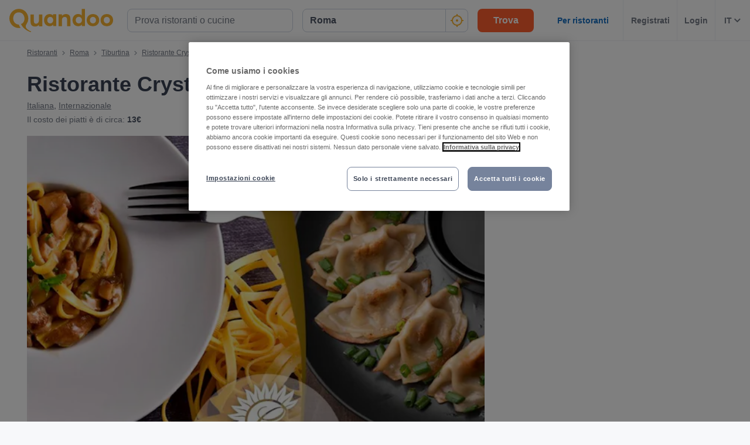

--- FILE ---
content_type: text/html; charset=utf-8
request_url: https://www.quandoo.it/place/ristorante-crystal-101433/menu
body_size: 130212
content:
<!doctype html>
  <html lang="it-IT">
  <head>
    
    <title data-rh="true">Menù e prezzi di Ristorante Crystal, Roma | Quandoo</title>
    <style data-styled="true" data-styled-version="6.2.0">.lborQh{display:flex;flex-shrink:0;justify-content:center;align-items:center;width:16px;height:16px;margin-left:16px;}/*!sc*/
.lborQh svg{width:100%;height:100%;}/*!sc*/
.cpHKob{display:flex;flex-shrink:0;justify-content:center;align-items:center;width:32px;height:32px;}/*!sc*/
.cpHKob svg{width:100%;height:100%;}/*!sc*/
.egFCYX{display:flex;flex-shrink:0;justify-content:center;align-items:center;width:12px;height:12px;}/*!sc*/
.egFCYX svg{width:100%;height:100%;}/*!sc*/
.hWkPSz{display:flex;flex-shrink:0;justify-content:center;align-items:center;width:100%;height:100%;}/*!sc*/
.hWkPSz svg{width:100%;height:100%;}/*!sc*/
.jvFHGj{display:flex;flex-shrink:0;justify-content:center;align-items:center;width:16px;height:16px;}/*!sc*/
.jvFHGj svg{width:100%;height:100%;}/*!sc*/
.jfhKWZ{display:flex;flex-shrink:0;justify-content:center;align-items:center;width:22px;height:22px;}/*!sc*/
.jfhKWZ svg *{fill:#F8B333;}/*!sc*/
.jfhKWZ svg{width:100%;height:100%;}/*!sc*/
.fWGzKc{display:flex;flex-shrink:0;justify-content:center;align-items:center;color:black;width:24px;height:24px;}/*!sc*/
.fWGzKc svg{width:100%;height:100%;}/*!sc*/
.cwmbUl{display:flex;flex-shrink:0;justify-content:center;align-items:center;width:24px;height:24px;}/*!sc*/
.cwmbUl svg *{fill:#F8B333;}/*!sc*/
.cwmbUl svg{width:100%;height:100%;}/*!sc*/
.cWSinr{display:flex;flex-shrink:0;justify-content:center;align-items:center;color:rgba(58,67,84,0.5);width:32px;height:32px;}/*!sc*/
.cWSinr svg{width:100%;height:100%;}/*!sc*/
.hiWfiP{display:flex;flex-shrink:0;justify-content:center;align-items:center;width:7px;height:7px;}/*!sc*/
.hiWfiP svg{width:100%;height:100%;}/*!sc*/
.dMhYdt{display:flex;flex-shrink:0;justify-content:center;align-items:center;width:22px;height:22px;display:inline-block;}/*!sc*/
.dMhYdt svg{stroke:colors.background.primary;}/*!sc*/
.dMhYdt svg{stroke:colors.background.primary;}/*!sc*/
.dMhYdt svg{width:100%;height:100%;}/*!sc*/
.kKKuZQ{display:flex;flex-shrink:0;justify-content:center;align-items:center;color:#FFFFFF;width:100%;height:100%;}/*!sc*/
.kKKuZQ svg{width:100%;height:100%;}/*!sc*/
.hgAraR{display:flex;flex-shrink:0;justify-content:center;align-items:center;width:11px;height:20px;}/*!sc*/
.hgAraR svg{width:100%;height:100%;}/*!sc*/
.gXvobF{display:flex;flex-shrink:0;justify-content:center;align-items:center;width:11px;height:11px;}/*!sc*/
.gXvobF svg *{fill:#F8B333;}/*!sc*/
.gXvobF svg{width:100%;height:100%;}/*!sc*/
.fgnbdT{display:flex;flex-shrink:0;justify-content:center;align-items:center;width:40px;height:40px;}/*!sc*/
.fgnbdT svg{width:100%;height:100%;}/*!sc*/
.OKZUv{display:flex;flex-shrink:0;justify-content:center;align-items:center;width:17px;height:13px;}/*!sc*/
.OKZUv svg{width:100%;height:100%;}/*!sc*/
.iuTSAK{display:flex;flex-shrink:0;justify-content:center;align-items:center;width:24px;height:24px;}/*!sc*/
.iuTSAK svg *{fill:#000;}/*!sc*/
.iuTSAK svg{width:100%;height:100%;}/*!sc*/
.jjrwVW{display:flex;flex-shrink:0;justify-content:center;align-items:center;width:100%;height:100%;}/*!sc*/
.jjrwVW svg *{fill:#FFFFFF;}/*!sc*/
.jjrwVW svg{width:100%;height:100%;}/*!sc*/
data-styled.g1[id="sc-1jmynk5-0"]{content:"lborQh,cpHKob,egFCYX,hWkPSz,jvFHGj,jfhKWZ,fWGzKc,cwmbUl,cWSinr,hiWfiP,dMhYdt,kKKuZQ,hgAraR,gXvobF,fgnbdT,OKZUv,iuTSAK,jjrwVW,"}/*!sc*/
.iNaRou{font-weight:700;font-size:14px;line-height:20px;color:#3A4354;margin:0;padding:0;}/*!sc*/
@media screen and (min-width: 375px){.iNaRou{font-size:14px;}}/*!sc*/
@media screen and (min-width: 600px){.iNaRou{font-size:14px;}}/*!sc*/
@media screen and (min-width: 1024px){.iNaRou{font-size:14px;}}/*!sc*/
@media screen and (min-width: 375px){.iNaRou{line-height:20px;}}/*!sc*/
@media screen and (min-width: 600px){.iNaRou{line-height:20px;}}/*!sc*/
@media screen and (min-width: 1024px){.iNaRou{line-height:20px;}}/*!sc*/
.LBAPv{font-weight:600;font-style:normal;font-size:14px;line-height:24px;color:rgba(58,67,84,0.9);margin:0;padding:0;}/*!sc*/
.NDSCz{font-weight:400;font-style:normal;font-size:12px;line-height:20px;color:rgba(58,67,84,0.9);margin:0;padding:0;}/*!sc*/
.inOTzJ{font-weight:400;font-style:normal;font-size:12px;line-height:20px;color:rgba(58,67,84,0.7);margin:0;padding:0;}/*!sc*/
.laSYbN{font-weight:700;font-size:28px;line-height:40px;color:#3A4354;margin:0;padding:0;}/*!sc*/
@media screen and (min-width: 375px){.laSYbN{font-size:28px;}}/*!sc*/
@media screen and (min-width: 600px){.laSYbN{font-size:28px;}}/*!sc*/
@media screen and (min-width: 1024px){.laSYbN{font-size:36px;}}/*!sc*/
@media screen and (min-width: 375px){.laSYbN{line-height:40px;}}/*!sc*/
@media screen and (min-width: 600px){.laSYbN{line-height:40px;}}/*!sc*/
@media screen and (min-width: 1024px){.laSYbN{line-height:48px;}}/*!sc*/
.gUKmUZ{font-weight:400;font-style:normal;font-size:14px;line-height:24px;color:rgba(58,67,84,0.9);margin:0;padding:0;}/*!sc*/
.ewiFkn{font-weight:400;font-style:normal;font-size:14px;line-height:24px;color:rgba(58,67,84,0.7);margin:0;padding:0;}/*!sc*/
.fajJBC{font-weight:700;font-style:normal;font-size:14px;line-height:24px;color:rgba(58,67,84,0.9);margin:0;padding:0;}/*!sc*/
.jAlbeQ{font-weight:700;font-size:14px;line-height:20px;color:#3A4354;margin:0;padding:0;padding-left:8px;}/*!sc*/
@media screen and (min-width: 375px){.jAlbeQ{font-size:14px;}}/*!sc*/
@media screen and (min-width: 600px){.jAlbeQ{font-size:14px;}}/*!sc*/
@media screen and (min-width: 1024px){.jAlbeQ{font-size:14px;}}/*!sc*/
@media screen and (min-width: 375px){.jAlbeQ{line-height:20px;}}/*!sc*/
@media screen and (min-width: 600px){.jAlbeQ{line-height:20px;}}/*!sc*/
@media screen and (min-width: 1024px){.jAlbeQ{line-height:20px;}}/*!sc*/
.emeJgk{font-weight:700;font-size:20px;line-height:28px;color:#3A4354;margin:0;padding:0;}/*!sc*/
@media screen and (min-width: 375px){.emeJgk{font-size:20px;}}/*!sc*/
@media screen and (min-width: 600px){.emeJgk{font-size:20px;}}/*!sc*/
@media screen and (min-width: 1024px){.emeJgk{font-size:25px;}}/*!sc*/
@media screen and (min-width: 375px){.emeJgk{line-height:28px;}}/*!sc*/
@media screen and (min-width: 600px){.emeJgk{line-height:28px;}}/*!sc*/
@media screen and (min-width: 1024px){.emeJgk{line-height:32px;}}/*!sc*/
.ghpQqf{font-weight:700;font-size:20px;line-height:28px;color:#FFFFFF;margin:0;padding:0;padding-bottom:32px;padding-top:24px;}/*!sc*/
@media screen and (min-width: 375px){.ghpQqf{font-size:20px;}}/*!sc*/
@media screen and (min-width: 600px){.ghpQqf{font-size:20px;}}/*!sc*/
@media screen and (min-width: 1024px){.ghpQqf{font-size:25px;}}/*!sc*/
@media screen and (min-width: 375px){.ghpQqf{line-height:28px;}}/*!sc*/
@media screen and (min-width: 600px){.ghpQqf{line-height:28px;}}/*!sc*/
@media screen and (min-width: 1024px){.ghpQqf{line-height:32px;}}/*!sc*/
.pcTEN{font-weight:700;font-size:18px;line-height:24px;color:#FFFFFF;margin:0;padding:0;}/*!sc*/
@media screen and (min-width: 375px){.pcTEN{font-size:18px;}}/*!sc*/
@media screen and (min-width: 600px){.pcTEN{font-size:18px;}}/*!sc*/
@media screen and (min-width: 1024px){.pcTEN{font-size:20px;}}/*!sc*/
@media screen and (min-width: 375px){.pcTEN{line-height:24px;}}/*!sc*/
@media screen and (min-width: 600px){.pcTEN{line-height:24px;}}/*!sc*/
@media screen and (min-width: 1024px){.pcTEN{line-height:28px;}}/*!sc*/
.laSeFD{font-weight:700;font-size:16px;line-height:24px;color:#FFFFFF;margin:0;padding:0;margin-bottom:4px;}/*!sc*/
@media screen and (min-width: 375px){.laSeFD{font-size:16px;}}/*!sc*/
@media screen and (min-width: 600px){.laSeFD{font-size:16px;}}/*!sc*/
@media screen and (min-width: 1024px){.laSeFD{font-size:16px;}}/*!sc*/
@media screen and (min-width: 375px){.laSeFD{line-height:24px;}}/*!sc*/
@media screen and (min-width: 600px){.laSeFD{line-height:24px;}}/*!sc*/
@media screen and (min-width: 1024px){.laSeFD{line-height:24px;}}/*!sc*/
.gWKcwz{font-weight:400;font-style:italic;font-size:14px;line-height:24px;color:rgba(255,255,255,0.8);margin:0;padding:0;}/*!sc*/
.RmHxz{font-weight:700;font-style:normal;font-size:16px;line-height:24px;color:#FFFFFF;margin:0;padding:0;}/*!sc*/
.ihTVVd{font-weight:700;font-size:20px;line-height:28px;color:#3A4354;margin:0;padding:0;margin-bottom:8px;}/*!sc*/
@media screen and (min-width: 375px){.ihTVVd{font-size:20px;}}/*!sc*/
@media screen and (min-width: 600px){.ihTVVd{font-size:20px;}}/*!sc*/
@media screen and (min-width: 1024px){.ihTVVd{font-size:25px;}}/*!sc*/
@media screen and (min-width: 375px){.ihTVVd{line-height:28px;}}/*!sc*/
@media screen and (min-width: 600px){.ihTVVd{line-height:28px;}}/*!sc*/
@media screen and (min-width: 1024px){.ihTVVd{line-height:32px;}}/*!sc*/
.gXjrix{font-weight:400;font-style:normal;font-size:16px;line-height:24px;color:rgba(58,67,84,0.7);margin:0;padding:0;}/*!sc*/
.hgdQzB{font-weight:700;font-size:25px;line-height:32px;color:#3A4354;margin:0;padding:0;padding-bottom:32px;}/*!sc*/
@media screen and (min-width: 375px){.hgdQzB{font-size:25px;}}/*!sc*/
@media screen and (min-width: 600px){.hgdQzB{font-size:25px;}}/*!sc*/
@media screen and (min-width: 1024px){.hgdQzB{font-size:28px;}}/*!sc*/
@media screen and (min-width: 375px){.hgdQzB{line-height:32px;}}/*!sc*/
@media screen and (min-width: 600px){.hgdQzB{line-height:32px;}}/*!sc*/
@media screen and (min-width: 1024px){.hgdQzB{line-height:40px;}}/*!sc*/
.iTptCB{font-weight:700;font-size:18px;line-height:24px;color:#3A4354;margin:0;padding:0;}/*!sc*/
@media screen and (min-width: 375px){.iTptCB{font-size:18px;}}/*!sc*/
@media screen and (min-width: 600px){.iTptCB{font-size:18px;}}/*!sc*/
@media screen and (min-width: 1024px){.iTptCB{font-size:20px;}}/*!sc*/
@media screen and (min-width: 375px){.iTptCB{line-height:24px;}}/*!sc*/
@media screen and (min-width: 600px){.iTptCB{line-height:24px;}}/*!sc*/
@media screen and (min-width: 1024px){.iTptCB{line-height:28px;}}/*!sc*/
.kMtZKj{font-weight:400;font-style:normal;font-size:16px;line-height:24px;color:rgba(58,67,84,0.9);margin:0;padding:0;}/*!sc*/
data-styled.g24[id="sc-bdnylu"]{content:"iNaRou,LBAPv,NDSCz,inOTzJ,laSYbN,gUKmUZ,ewiFkn,fajJBC,jAlbeQ,emeJgk,ghpQqf,pcTEN,laSeFD,gWKcwz,RmHxz,ihTVVd,gXjrix,hgdQzB,iTptCB,kMtZKj,"}/*!sc*/
.gnaVQn{box-sizing:border-box;width:100%;background-color:#FFFFFF;}/*!sc*/
.enSTxS{box-sizing:border-box;display:block;padding-left:24px;}/*!sc*/
@media screen and (min-width: 1024px){.enSTxS{display:none;}}/*!sc*/
@media screen and (min-width: 1024px){.enSTxS{padding-left:16px;}}/*!sc*/
.jTgmAr{box-sizing:border-box;height:50px;}/*!sc*/
.EGNxI{box-sizing:border-box;display:none;}/*!sc*/
@media screen and (min-width: 1024px){.EGNxI{display:block;}}/*!sc*/
.ePdxmt{box-sizing:border-box;width:100%;display:flex;}/*!sc*/
@media screen and (min-width: 375px){.ePdxmt{display:flex;}}/*!sc*/
@media screen and (min-width: 600px){.ePdxmt{display:flex;}}/*!sc*/
@media screen and (min-width: 1024px){.ePdxmt{display:none;}}/*!sc*/
.gpVqKP{box-sizing:border-box;width:100%;}/*!sc*/
.cxwmES{box-sizing:border-box;border-radius:12px;width:100%;display:none;padding-left:16px;padding-right:16px;padding-top:24px;padding-bottom:24px;background-color:#FFFFFF;}/*!sc*/
@media screen and (min-width: 375px){.cxwmES{border-radius:12px;}}/*!sc*/
@media screen and (min-width: 600px){.cxwmES{border-radius:12px;}}/*!sc*/
@media screen and (min-width: 1024px){.cxwmES{border-radius:0;}}/*!sc*/
@media screen and (min-width: 1024px){.cxwmES{display:block;}}/*!sc*/
@media screen and (min-width: 375px){.cxwmES{padding-left:16px;padding-right:16px;padding-top:24px;padding-bottom:24px;}}/*!sc*/
@media screen and (min-width: 600px){.cxwmES{padding-left:16px;padding-right:16px;padding-top:24px;padding-bottom:24px;}}/*!sc*/
@media screen and (min-width: 1024px){.cxwmES{padding-left:16px;padding-right:16px;padding-top:0;padding-bottom:0;}}/*!sc*/
@media screen and (min-width: 375px){.cxwmES{background-color:#FFFFFF;}}/*!sc*/
@media screen and (min-width: 600px){.cxwmES{background-color:#FFFFFF;}}/*!sc*/
@media screen and (min-width: 1024px){.cxwmES{background-color:transparent;}}/*!sc*/
.hHYZUI{box-sizing:border-box;}/*!sc*/
.kgJyNg{box-sizing:border-box;max-width:320px;width:100%;padding-right:0;}/*!sc*/
@media screen and (min-width: 375px){.kgJyNg{max-width:320px;width:100%;}}/*!sc*/
@media screen and (min-width: 600px){.kgJyNg{max-width:320px;width:100%;}}/*!sc*/
@media screen and (min-width: 1024px){.kgJyNg{max-width:336px;width:100%;}}/*!sc*/
@media screen and (min-width: 375px){.kgJyNg{padding-right:0;}}/*!sc*/
@media screen and (min-width: 600px){.kgJyNg{padding-right:0;}}/*!sc*/
@media screen and (min-width: 1024px){.kgJyNg{padding-right:16px;}}/*!sc*/
.dRCCoz{box-sizing:border-box;width:100%;}/*!sc*/
@media screen and (min-width: 375px){.dRCCoz{width:100%;}}/*!sc*/
@media screen and (min-width: 600px){.dRCCoz{width:100%;}}/*!sc*/
@media screen and (min-width: 1024px){.dRCCoz{width:16.666666666666664%;}}/*!sc*/
.ngAa-d{box-sizing:border-box;display:none;position:relative;margin-top:50px;}/*!sc*/
.eKSAym{box-sizing:border-box;position:absolute;left:12px;top:12px;z-index:1;}/*!sc*/
.ndxgP{box-sizing:border-box;display:none;margin-top:auto;margin-bottom:auto;padding-left:24px;padding-right:24px;}/*!sc*/
@media screen and (min-width: 600px){.ndxgP{display:block;}}/*!sc*/
.jJgFlJ{box-sizing:border-box;display:flex;height:100%;padding-left:8px;padding-right:8px;}/*!sc*/
@media screen and (min-width: 1260px){.jJgFlJ{display:none;}}/*!sc*/
@media screen and (min-width: 1024px){.jJgFlJ{padding-left:12px;padding-right:12px;}}/*!sc*/
.hbdtag{box-sizing:border-box;border-left:1px solid;border-color:transparent;height:100%;padding-left:12px;padding-right:12px;flex:0 auto;}/*!sc*/
.dHaqKY{box-sizing:border-box;border-left:1px solid;border-color:#F0F2F5;height:100%;padding-left:12px;padding-right:12px;flex:0 auto;}/*!sc*/
.hWXayw{box-sizing:border-box;padding-bottom:24px;}/*!sc*/
.DHfWy{box-sizing:border-box;padding-top:0;padding-bottom:0;order:1;}/*!sc*/
@media screen and (min-width: 1024px){.DHfWy{padding-top:10px;padding-bottom:20px;}}/*!sc*/
@media screen and (min-width: 1024px){.DHfWy{order:0;}}/*!sc*/
.koWIUg{box-sizing:border-box;display:block;}/*!sc*/
@media screen and (min-width: 1024px){.koWIUg{display:none;}}/*!sc*/
.cWmIBk{box-sizing:border-box;margin-top:12px;}/*!sc*/
@media screen and (min-width: 1024px){.cWmIBk{margin-top:0;}}/*!sc*/
.dcNzPf{box-sizing:border-box;flex:1 0 100%;}/*!sc*/
.cJBjYX{box-sizing:border-box;padding-top:12px;}/*!sc*/
@media screen and (min-width: 600px){.cJBjYX{padding-top:16px;}}/*!sc*/
.kezgTy{box-sizing:border-box;width:100%;height:200px;}/*!sc*/
@media screen and (min-width: 375px){.kezgTy{height:230px;}}/*!sc*/
@media screen and (min-width: 600px){.kezgTy{height:415px;}}/*!sc*/
@media screen and (min-width: 1024px){.kezgTy{height:400px;}}/*!sc*/
@media screen and (min-width: 1260px){.kezgTy{height:540px;}}/*!sc*/
.gNiqnO{box-sizing:border-box;padding-top:8px;}/*!sc*/
.kJGStp{box-sizing:border-box;border:1px solid;border-radius:8px;border-color:#F0F2F5;padding:16px;padding-top:12px;padding-bottom:12px;background-color:#F7F8FA;}/*!sc*/
.kvGdrz{box-sizing:border-box;border-bottom:1px solid;border-color:#F0F2F5;width:100%;}/*!sc*/
.fmiJru{box-sizing:border-box;display:none;flex:1 0 auto;}/*!sc*/
@media screen and (min-width: 1024px){.fmiJru{display:flex;}}/*!sc*/
.kmjqmG{box-sizing:border-box;padding-top:24px;padding-bottom:0;}/*!sc*/
.fkgbsv{box-sizing:border-box;margin-left:24px;margin-right:24px;}/*!sc*/
@media screen and (min-width: 600px){.fkgbsv{margin-left:0;margin-right:0;}}/*!sc*/
.bNxyP{box-sizing:border-box;border-radius:0;width:100%;background-color:#232833;}/*!sc*/
@media screen and (min-width: 1024px){.bNxyP{border-radius:8px;}}/*!sc*/
.eGXzBA{box-sizing:border-box;position:relative;}/*!sc*/
.jCSqhE{box-sizing:border-box;border-radius:0;padding-left:20px;padding-right:20px;}/*!sc*/
@media screen and (min-width: 1024px){.jCSqhE{border-radius:8px;}}/*!sc*/
@media screen and (min-width: 1024px){.jCSqhE{padding-left:40px;padding-right:40px;}}/*!sc*/
.jkhhid{box-sizing:border-box;margin-bottom:48px;}/*!sc*/
.ePvcJG{box-sizing:border-box;align-self:center;}/*!sc*/
.izqokq{box-sizing:border-box;padding-bottom:32px;}/*!sc*/
@media screen and (min-width: 1024px){.izqokq{padding-bottom:40px;}}/*!sc*/
.hSOEeD{box-sizing:border-box;width:100%;margin-bottom:32px;}/*!sc*/
.gvkpTe{box-sizing:border-box;margin-bottom:16px;}/*!sc*/
.fQpPnA{box-sizing:border-box;height:24px;width:24px;margin-right:16px;margin-left:0;}/*!sc*/
@media screen and (min-width: 375px){.fQpPnA{height:24px;width:24px;}}/*!sc*/
@media screen and (min-width: 600px){.fQpPnA{height:24px;width:24px;}}/*!sc*/
@media screen and (min-width: 1024px){.fQpPnA{height:32px;width:32px;}}/*!sc*/
@media screen and (min-width: 375px){.fQpPnA{margin-left:0;}}/*!sc*/
@media screen and (min-width: 600px){.fQpPnA{margin-left:0;}}/*!sc*/
@media screen and (min-width: 1024px){.fQpPnA{margin-left:32px;}}/*!sc*/
.bTKMDq{box-sizing:border-box;padding-left:16px;margin-bottom:16px;}/*!sc*/
@media screen and (min-width: 375px){.bTKMDq{padding-left:16px;margin-bottom:16px;}}/*!sc*/
@media screen and (min-width: 600px){.bTKMDq{padding-left:16px;margin-bottom:16px;}}/*!sc*/
@media screen and (min-width: 1024px){.bTKMDq{padding-left:96px;margin-bottom:24px;}}/*!sc*/
.kOTtHx{box-sizing:border-box;margin-left:16px;align-self:flex-start;}/*!sc*/
@media screen and (min-width: 375px){.kOTtHx{margin-left:16px;}}/*!sc*/
@media screen and (min-width: 600px){.kOTtHx{margin-left:16px;}}/*!sc*/
@media screen and (min-width: 1024px){.kOTtHx{margin-left:24px;}}/*!sc*/
.fdJhve{box-sizing:border-box;padding-left:16px;margin-bottom:0;}/*!sc*/
@media screen and (min-width: 375px){.fdJhve{padding-left:16px;}}/*!sc*/
@media screen and (min-width: 600px){.fdJhve{padding-left:16px;}}/*!sc*/
@media screen and (min-width: 1024px){.fdJhve{padding-left:96px;}}/*!sc*/
.gQRwZy{box-sizing:border-box;width:100%;margin-bottom:0;}/*!sc*/
.edLGYk{box-sizing:border-box;padding-top:24px;}/*!sc*/
.bcwKJl{box-sizing:border-box;padding-left:18px;padding-right:18px;padding-top:24px;padding-bottom:24px;margin-bottom:16px;}/*!sc*/
.cWxsJN{box-sizing:border-box;border-top:1px solid;border-top-color:#F0F2F5;padding-top:16px;margin-top:16px;}/*!sc*/
.gNoIxh{box-sizing:border-box;display:block;position:fixed;left:16px;bottom:16px;right:16px;z-index:1;}/*!sc*/
@media screen and (min-width: 1024px){.gNoIxh{display:none;}}/*!sc*/
@media screen and (min-width: 375px){.gNoIxh{left:24px;bottom:24px;right:24px;}}/*!sc*/
@media screen and (min-width: 600px){.gNoIxh{left:32px;bottom:32px;right:32px;}}/*!sc*/
.bWgWHr{box-sizing:border-box;order:99;}/*!sc*/
data-styled.g25[id="sc-gtssRx"]{content:"gnaVQn,enSTxS,jTgmAr,EGNxI,ePdxmt,gpVqKP,cxwmES,hHYZUI,kgJyNg,dRCCoz,ngAa-d,eKSAym,ndxgP,jJgFlJ,hbdtag,dHaqKY,hWXayw,DHfWy,koWIUg,cWmIBk,dcNzPf,cJBjYX,kezgTy,gNiqnO,kJGStp,kvGdrz,fmiJru,kmjqmG,fkgbsv,bNxyP,eGXzBA,jCSqhE,jkhhid,ePvcJG,izqokq,hSOEeD,gvkpTe,fQpPnA,bTKMDq,kOTtHx,fdJhve,gQRwZy,edLGYk,bcwKJl,cWxsJN,gNoIxh,bWgWHr,"}/*!sc*/
.hUExhf{display:flex;justify-content:end;}/*!sc*/
.jnpmtJ{display:flex;flex-direction:column;align-items:flex-end;}/*!sc*/
.ffxfoR{display:flex;flex-direction:column;align-items:flex-start;}/*!sc*/
@media screen and (min-width: 375px){.ffxfoR{flex-direction:column;}}/*!sc*/
@media screen and (min-width: 600px){.ffxfoR{flex-direction:column;}}/*!sc*/
@media screen and (min-width: 1024px){.ffxfoR{flex-direction:row;}}/*!sc*/
.fIuuLH{display:flex;}/*!sc*/
.gwURFT{display:flex;align-items:center;justify-content:center;}/*!sc*/
.cwosDP{display:flex;flex-direction:column;}/*!sc*/
.eQRlLI{display:flex;flex-direction:column;justify-content:space-between;}/*!sc*/
@media screen and (min-width: 600px){.eQRlLI{flex-direction:row;}}/*!sc*/
.ckRYJc{display:flex;flex-wrap:wrap;}/*!sc*/
.DtOkH{display:flex;align-items:center;}/*!sc*/
.levvxL{display:flex;flex-direction:column;align-items:center;justify-content:center;}/*!sc*/
.djQyJX{display:flex;justify-content:space-between;}/*!sc*/
data-styled.g26[id="sc-dlnjPU"]{content:"hUExhf,jnpmtJ,ffxfoR,fIuuLH,gwURFT,cwosDP,eQRlLI,ckRYJc,DtOkH,levvxL,djQyJX,"}/*!sc*/
.kcNpit{-webkit-appearance:none;appearance:none;transition:all 0.1s ease-in-out;color:rgba(58,67,84,0.9);}/*!sc*/
.kcNpit:hover{color:#3A4354;}/*!sc*/
@media (hover:none){.kcNpit:hover{color:#DB7A00;}}/*!sc*/
data-styled.g86[id="wjg875-0"]{content:"kcNpit,"}/*!sc*/
.etqUwE{display:block;text-align:left;font-size:16px;font-weight:bold;color:#FFFFFF;text-transform:uppercase;letter-spacing:1px;}/*!sc*/
data-styled.g109[id="mjyoy-0"]{content:"etqUwE,"}/*!sc*/
.iJtvGT{overflow:hidden;transition:max-height 0.3s;}/*!sc*/
data-styled.g113[id="sc-jSFkmN"]{content:"iJtvGT,"}/*!sc*/
.bCflSs{display:flex;flex-direction:column;}/*!sc*/
data-styled.g114[id="sc-1oa43n1-0"]{content:"bCflSs,"}/*!sc*/
.ikiXXH{position:relative;font-weight:bold;color:#FFFFFF;text-transform:uppercase;margin-bottom:15px;letter-spacing:1.5px;text-align:left;flex:0 auto;cursor:pointer;user-select:none;overflow:hidden;}/*!sc*/
data-styled.g115[id="sc-1oa43n1-1"]{content:"ikiXXH,"}/*!sc*/
.jxGJf{position:absolute;right:10px;top:0;display:block;}/*!sc*/
@media screen and (min-width: 375px){.jxGJf{display:block;}}/*!sc*/
@media screen and (min-width: 600px){.jxGJf{display:none;}}/*!sc*/
@media screen and (min-width: 1024px){.jxGJf{display:none;}}/*!sc*/
data-styled.g116[id="sc-1oa43n1-2"]{content:"jxGJf,"}/*!sc*/
.jcHYDo{display:flex;text-decoration:none;transition:all 0.1s ease-in-out;font-size:14px;vertical-align:top;color:rgba(255,255,255,0.8);}/*!sc*/
.jcHYDo:hover{text-decoration:underline;}/*!sc*/
data-styled.g117[id="sc-1aiezto-0"]{content:"jcHYDo,"}/*!sc*/
.bGcvmu{list-style-type:none;padding-left:0;}/*!sc*/
data-styled.g118[id="sc-8ghreu-0"]{content:"bGcvmu,"}/*!sc*/
.ejhegk{padding-top:16px;padding-bottom:16px;letter-spacing:1.5px;}/*!sc*/
@media screen and (min-width: 375px){.ejhegk{padding-top:16px;padding-bottom:16px;}}/*!sc*/
@media screen and (min-width: 600px){.ejhegk{padding-top:12px;padding-bottom:12px;}}/*!sc*/
@media screen and (min-width: 1024px){.ejhegk{padding-top:12px;padding-bottom:12px;}}/*!sc*/
data-styled.g119[id="sc-8ghreu-1"]{content:"ejhegk,"}/*!sc*/
.jrYTfM{padding-left:13px;top:-3px;position:relative;}/*!sc*/
data-styled.g120[id="sc-8ghreu-2"]{content:"jrYTfM,"}/*!sc*/
.fNrVmQ{display:flex;flex-direction:column;list-style-type:none;padding:8px 0;margin:0;}/*!sc*/
data-styled.g121[id="sc-1ufhm32-0"]{content:"fNrVmQ,"}/*!sc*/
.cneQSb{padding-top:16px;padding-bottom:16px;letter-spacing:1.5px;}/*!sc*/
@media screen and (min-width: 375px){.cneQSb{padding-top:16px;padding-bottom:16px;}}/*!sc*/
@media screen and (min-width: 600px){.cneQSb{padding-top:8px;padding-bottom:8px;}}/*!sc*/
@media screen and (min-width: 1024px){.cneQSb{padding-top:8px;padding-bottom:8px;}}/*!sc*/
.cneQSb:first-of-type{margin-left:0;}/*!sc*/
data-styled.g122[id="sc-1ufhm32-1"]{content:"cneQSb,"}/*!sc*/
.iBSohH{display:block;width:30px;height:2px;margin:0;float:left;border:1px solid #F8B333;}/*!sc*/
@media screen and (min-width: 375px){.iBSohH{display:block;}}/*!sc*/
@media screen and (min-width: 600px){.iBSohH{display:none;}}/*!sc*/
@media screen and (min-width: 1024px){.iBSohH{display:none;}}/*!sc*/
data-styled.g124[id="sc-1ufhm32-3"]{content:"iBSohH,"}/*!sc*/
.etCbpd{display:inline-flex;flex-basis:44px;justify-content:center;align-items:center;height:44px;padding-left:0;padding-right:0;color:#767676;font-size:16px;font-weight:bold;background-color:white;cursor:pointer;border-radius:44px;border-radius:calc(44px / 2);border:1px solid #b2b2b2;border:none;}/*!sc*/
data-styled.g127[id="sc-8sopd8-0"]{content:"etCbpd,"}/*!sc*/
.fJNvHy{width:197px;margin-top:5px;}/*!sc*/
@media (min-width: 600px){.fJNvHy{width:108px;}}/*!sc*/
data-styled.g128[id="sc-1x59xxl-0"]{content:"fJNvHy,"}/*!sc*/
@media (min-width: 600px){.hpqVVD{flex-basis:24px;height:24px;border-radius:12px;}.hpqVVD >*:first-child{width:12px;height:12px;}}/*!sc*/
data-styled.g129[id="sc-1x59xxl-1"]{content:"hpqVVD,"}/*!sc*/
.jrjMqE{display:flex;justify-content:space-between;}/*!sc*/
data-styled.g130[id="sc-1x59xxl-2"]{content:"jrjMqE,"}/*!sc*/
.kkcWZI{padding:25px 30px 30px;background-color:#232833;}/*!sc*/
@media (max-width: 600px){.kkcWZI{padding:25px 30px 30px;}}/*!sc*/
data-styled.g131[id="hyss0n-0"]{content:"kkcWZI,"}/*!sc*/
.eeCFlp{display:flex;justify-content:center;position:relative;background-color:#232833;}/*!sc*/
data-styled.g132[id="hyss0n-1"]{content:"eeCFlp,"}/*!sc*/
.gSNLRH{display:flex;flex-wrap:wrap;flex:1 1 100%;max-width:1385px;justify-content:center;}/*!sc*/
@media (max-width: 600px){.gSNLRH{flex-flow:column nowrap;display:block;}}/*!sc*/
data-styled.g133[id="hyss0n-2"]{content:"gSNLRH,"}/*!sc*/
.hrFyfu{flex:1;padding-right:0px;}/*!sc*/
.hrFyfu:last-child{display:flex;justify-content:flex-end;}/*!sc*/
@media (max-width: 1024px){.hrFyfu{flex-basis:50%;margin-bottom:40px;padding-right:0;}}/*!sc*/
@media (max-width: 600px){.hrFyfu{display:inherit;padding-right:0;}}/*!sc*/
.koAoip{flex:1;padding-right:25px;}/*!sc*/
.koAoip:last-child{display:flex;justify-content:flex-end;}/*!sc*/
@media (max-width: 1024px){.koAoip{flex-basis:50%;margin-bottom:40px;padding-right:0;}}/*!sc*/
@media (max-width: 600px){.koAoip{display:inherit;padding-right:0;}}/*!sc*/
data-styled.g134[id="hyss0n-3"]{content:"hrFyfu,koAoip,"}/*!sc*/
.fFpYaJ{display:flex;flex:1;flex-direction:column;padding-right:25px;}/*!sc*/
@media (max-width: 1024px){.fFpYaJ{flex-basis:50%;}}/*!sc*/
@media (max-width: 600px){.fFpYaJ{flex:1 0 auto;padding-right:0;}}/*!sc*/
data-styled.g135[id="hyss0n-4"]{content:"fFpYaJ,"}/*!sc*/
.cmWpns{margin-bottom:15px;letter-spacing:1.5px;}/*!sc*/
@media (max-width: 600px){.cmWpns{display:none;}}/*!sc*/
data-styled.g136[id="hyss0n-5"]{content:"cmWpns,"}/*!sc*/
.ePcWYM{display:flex;flex:0.5;justify-content:flex-end;}/*!sc*/
@media (max-width: 1024px){.ePcWYM{flex-basis:100%;justify-content:flex-start;}}/*!sc*/
@media (max-width: 600px){.ePcWYM{margin-bottom:0;display:flex;}}/*!sc*/
data-styled.g137[id="hyss0n-6"]{content:"ePcWYM,"}/*!sc*/
.etMoDc{display:flex;flex-direction:column;align-items:flex-start;flex:0 1 100%;color:rgba(255,255,255,0.4);font-size:14px;position:relative;margin-top:40px;}/*!sc*/
@media (max-width: 1024px){.etMoDc{top:0;}}/*!sc*/
@media (max-width: 600px){.etMoDc{flex:1 0 auto;align-items:flex-start;font-size:10px;}}/*!sc*/
data-styled.g138[id="hyss0n-7"]{content:"etMoDc,"}/*!sc*/
.cBqqJK{margin-bottom:20px;width:165px;}/*!sc*/
@media (max-width: 600px){.cBqqJK{width:125px;}}/*!sc*/
data-styled.g139[id="hyss0n-8"]{content:"cBqqJK,"}/*!sc*/
.kkPuOm{display:flex;justify-content:center;align-items:center;padding:0 0 40px 0;}/*!sc*/
@media (min-width: 600px){.kkPuOm{padding:0 0 40px 0;}}/*!sc*/
data-styled.g140[id="hyss0n-9"]{content:"kkPuOm,"}/*!sc*/
.kzpTPH{font-size:20px;font-weight:700;line-height:28px;text-align:center;}/*!sc*/
@media (min-width: 600px){.kzpTPH{font-size:25px;line-height:32px;text-align:left;grid-column:1/2;grid-row:1/2;}}/*!sc*/
data-styled.g141[id="sc-1l0m54b-0"]{content:"kzpTPH,"}/*!sc*/
.cZttDA{display:flex;align-items:center;gap:16px;}/*!sc*/
@media (min-width: 600px){.cZttDA{gap:8px;flex-direction:column;text-align:center;}}/*!sc*/
.kvJlBZ{display:flex;align-items:center;gap:24px;}/*!sc*/
@media (min-width: 600px){.kvJlBZ{gap:24px;flex-direction:row;text-align:unset;}}/*!sc*/
data-styled.g145[id="sc-10nmgj8-0"]{content:"cZttDA,kvJlBZ,"}/*!sc*/
.glthyZ{font-size:14px;}/*!sc*/
@media (min-width: 1024px){.glthyZ{font-size:16px;}}/*!sc*/
.glthyZ b{color:#3A4354;}/*!sc*/
data-styled.g146[id="sc-10nmgj8-1"]{content:"glthyZ,"}/*!sc*/
.kaxKKz{color:rgba(58,67,84,0.9);cursor:pointer;text-decoration-line:underline;font-size:14px;font-weight:normal;}/*!sc*/
data-styled.g147[id="sc-10nmgj8-2"]{content:"kaxKKz,"}/*!sc*/
.jtczzE{display:flex;flex-direction:column;gap:16px;}/*!sc*/
@media (min-width: 600px){.jtczzE{flex-direction:row;gap:40px;grid-column:2/3;grid-row:1/3;}}/*!sc*/
data-styled.g148[id="sc-12h60pd-0"]{content:"jtczzE,"}/*!sc*/
.hifHPj{flex-grow:1;max-width:1385px;display:grid;gap:20px;background-color:#FFFFFF;border:1px solid #FFFFFF;border-radius:12px;padding:16px;}/*!sc*/
@media (min-width: 600px){.hifHPj{gap:12px;padding:24px;}}/*!sc*/
data-styled.g149[id="sc-1qv0vh1-0"]{content:"hifHPj,"}/*!sc*/
.braHQX{padding:4px 0 0 0;max-width:300px;line-height:24px;}/*!sc*/
data-styled.g150[id="sc-1qv0vh1-1"]{content:"braHQX,"}/*!sc*/
.kEUGjl{background:transparent;color:#FFFFFF;background-color:#F8B333;border:0;display:inline-block;width:auto;font-weight:600;min-width:80px;padding:8px 8px;font-size:14px;border-radius:8px;line-height:20px;text-decoration:none;text-align:center;}/*!sc*/
.kEUGjl:focus{outline:0;-webkit-box-shadow:0 0 0 4px rgba(248,179,51,0.6);-moz-box-shadow:0 0 0 4px rgba(248,179,51,0.6);box-shadow:0 0 0 4px rgba(248,179,51,0.6);}/*!sc*/
.kEUGjl:hover{cursor:pointer;background:#DB7A00;}/*!sc*/
.kEUGjl:disabled{background:rgba(248,179,51,0.6);}/*!sc*/
.qtYrD{background:transparent;color:#FFFFFF;background-color:#F8B333;border:0;display:block;width:100%;font-weight:600;min-width:96px;padding:8px 16px;font-size:16px;border-radius:8px;line-height:24px;text-decoration:none;text-align:center;}/*!sc*/
@media screen and (min-width: 375px){.qtYrD{display:block;}}/*!sc*/
@media screen and (min-width: 600px){.qtYrD{display:block;}}/*!sc*/
@media screen and (min-width: 1024px){.qtYrD{display:inline-block;}}/*!sc*/
@media screen and (min-width: 375px){.qtYrD{width:100%;}}/*!sc*/
@media screen and (min-width: 600px){.qtYrD{width:100%;}}/*!sc*/
@media screen and (min-width: 1024px){.qtYrD{width:auto;}}/*!sc*/
@media screen and (min-width: 375px){.qtYrD{min-width:96px;}}/*!sc*/
@media screen and (min-width: 600px){.qtYrD{min-width:96px;}}/*!sc*/
@media screen and (min-width: 1024px){.qtYrD{min-width:96px;}}/*!sc*/
@media screen and (min-width: 375px){.qtYrD{padding:8px 16px;}}/*!sc*/
@media screen and (min-width: 600px){.qtYrD{padding:8px 16px;}}/*!sc*/
@media screen and (min-width: 1024px){.qtYrD{padding:8px 16px;}}/*!sc*/
@media screen and (min-width: 375px){.qtYrD{font-size:16px;}}/*!sc*/
@media screen and (min-width: 600px){.qtYrD{font-size:16px;}}/*!sc*/
@media screen and (min-width: 1024px){.qtYrD{font-size:16px;}}/*!sc*/
@media screen and (min-width: 375px){.qtYrD{border-radius:8px;}}/*!sc*/
@media screen and (min-width: 600px){.qtYrD{border-radius:8px;}}/*!sc*/
@media screen and (min-width: 1024px){.qtYrD{border-radius:8px;}}/*!sc*/
@media screen and (min-width: 375px){.qtYrD{line-height:24px;}}/*!sc*/
@media screen and (min-width: 600px){.qtYrD{line-height:24px;}}/*!sc*/
@media screen and (min-width: 1024px){.qtYrD{line-height:24px;}}/*!sc*/
.qtYrD:focus{outline:0;-webkit-box-shadow:0 0 0 4px rgba(248,179,51,0.6);-moz-box-shadow:0 0 0 4px rgba(248,179,51,0.6);box-shadow:0 0 0 4px rgba(248,179,51,0.6);}/*!sc*/
.qtYrD:hover{cursor:pointer;background:#DB7A00;}/*!sc*/
.qtYrD:disabled{background:rgba(248,179,51,0.6);}/*!sc*/
.kBsVLC{background:transparent;color:#FFFFFF;background-color:#FF6571;border:0;display:block;width:100%;font-weight:600;min-width:96px;padding:8px 16px;font-size:16px;border-radius:8px;line-height:24px;text-decoration:none;text-align:center;}/*!sc*/
.kBsVLC:focus{outline:0;-webkit-box-shadow:0 0 0 4px rgba(255,101,113,0.6);-moz-box-shadow:0 0 0 4px rgba(255,101,113,0.6);box-shadow:0 0 0 4px rgba(255,101,113,0.6);}/*!sc*/
.kBsVLC:hover{cursor:pointer;background:#E55661;}/*!sc*/
.kBsVLC:disabled{background:rgba(255,101,113,0.6);}/*!sc*/
.jnkSXA{background:transparent;color:#FFFFFF;background-color:#FF6571;border:0;display:block;width:100%;font-weight:600;min-width:125px;padding:16px 32px;font-size:20px;border-radius:12px;line-height:24px;text-decoration:none;text-align:center;}/*!sc*/
.jnkSXA:focus{outline:0;-webkit-box-shadow:0 0 0 4px rgba(255,101,113,0.6);-moz-box-shadow:0 0 0 4px rgba(255,101,113,0.6);box-shadow:0 0 0 4px rgba(255,101,113,0.6);}/*!sc*/
.jnkSXA:hover{cursor:pointer;background:#E55661;}/*!sc*/
.jnkSXA:disabled{background:rgba(255,101,113,0.6);}/*!sc*/
data-styled.g151[id="sc-pNWxu"]{content:"kEUGjl,qtYrD,kBsVLC,jnkSXA,"}/*!sc*/
.btKyTv{padding:11px 13px;width:100%;font-size:14px;color:rgba(58,67,84,0.9);display:flex;align-items:center;box-sizing:border-box;border-radius:4px;font-weight:bold;}/*!sc*/
.btKyTv span{font-weight:bold;}/*!sc*/
data-styled.g152[id="ly5a93-0"]{content:"btKyTv,"}/*!sc*/
.cKBcie{width:100%;padding-left:0;}/*!sc*/
data-styled.g154[id="ly5a93-2"]{content:"cKBcie,"}/*!sc*/
.cagGVq{display:none;z-index:99;}/*!sc*/
data-styled.g155[id="sc-18lbn5j-0"]{content:"cagGVq,"}/*!sc*/
.UMCHH{display:flex;align-items:center;justify-content:center;width:100%;}/*!sc*/
data-styled.g156[id="sc-18lbn5j-1"]{content:"UMCHH,"}/*!sc*/
.jgcXlW{margin-right:12px;}/*!sc*/
data-styled.g157[id="sc-18lbn5j-2"]{content:"jgcXlW,"}/*!sc*/
.kmagal{max-width:1188px;margin-left:16px;margin-right:16px;}/*!sc*/
@media screen and (min-width: 375px){.kmagal{margin-left:24px;margin-right:24px;}}/*!sc*/
@media screen and (min-width: 600px){.kmagal{margin-left:32px;margin-right:32px;}}/*!sc*/
@media screen and (min-width: 1024px){.kmagal{margin-left:48px;margin-right:48px;}}/*!sc*/
@media screen and (min-width: 1260px){.kmagal{margin-left:auto;margin-right:auto;}}/*!sc*/
data-styled.g158[id="sc-jrsJCH"]{content:"kmagal,"}/*!sc*/
.gkkFlK{box-sizing:border-box;display:flex;flex:0 1 auto;flex-direction:row;flex-wrap:wrap;margin-left:calc(8px / 2 * -1);margin-right:calc(8px / 2 * -1);}/*!sc*/
@media screen and (min-width: 375px){.gkkFlK{margin-left:calc(12px / 2 * -1);}}/*!sc*/
@media screen and (min-width: 600px){.gkkFlK{margin-left:calc(16px / 2 * -1);}}/*!sc*/
@media screen and (min-width: 1024px){.gkkFlK{margin-left:calc(24px / 2 * -1);}}/*!sc*/
@media screen and (min-width: 1260px){.gkkFlK{margin-left:calc(32px / 2 * -1);}}/*!sc*/
@media screen and (min-width: 375px){.gkkFlK{margin-right:calc(12px / 2 * -1);}}/*!sc*/
@media screen and (min-width: 600px){.gkkFlK{margin-right:calc(16px / 2 * -1);}}/*!sc*/
@media screen and (min-width: 1024px){.gkkFlK{margin-right:calc(24px / 2 * -1);}}/*!sc*/
@media screen and (min-width: 1260px){.gkkFlK{margin-right:calc(32px / 2 * -1);}}/*!sc*/
data-styled.g159[id="sc-kEqYlM"]{content:"gkkFlK,"}/*!sc*/
.leYPww{flex-grow:1;flex-basis:0;box-sizing:border-box;padding:0 calc(8px / 2);flex-basis:100%;max-width:100%;}/*!sc*/
@media screen and (min-width: 375px){.leYPww{padding:0 calc(12px / 2);}}/*!sc*/
@media screen and (min-width: 600px){.leYPww{padding:0 calc(16px / 2);}}/*!sc*/
@media screen and (min-width: 1024px){.leYPww{padding:0 calc(24px / 2);}}/*!sc*/
@media screen and (min-width: 1260px){.leYPww{padding:0 calc(32px / 2);}}/*!sc*/
@media screen and (min-width: 375px){.leYPww{flex-basis:100%;}}/*!sc*/
@media screen and (min-width: 600px){.leYPww{flex-basis:100%;}}/*!sc*/
@media screen and (min-width: 1024px){.leYPww{flex-basis:66.66666666666666%;}}/*!sc*/
@media screen and (min-width: 375px){.leYPww{max-width:100%;}}/*!sc*/
@media screen and (min-width: 600px){.leYPww{max-width:100%;}}/*!sc*/
@media screen and (min-width: 1024px){.leYPww{max-width:66.66666666666666%;}}/*!sc*/
data-styled.g160[id="sc-iqAbSd"]{content:"leYPww,"}/*!sc*/
.gGhHz{display:flex;width:125px;height:28px;}/*!sc*/
@media (min-width: 1024px){.gGhHz{width:177px;height:40px;}}/*!sc*/
data-styled.g161[id="md671z-0"]{content:"gGhHz,"}/*!sc*/
.etvngY{display:flex;flex-direction:column;color:rgba(58,67,84,0.9);font-smooth:antialiased;-webkit-font-smoothing:antialiased;-moz-osx-font-smoothing:antialiased;}/*!sc*/
@media (max-width: 600px){.etvngY{font-size:14px;}}/*!sc*/
data-styled.g162[id="sc-1uyo3ur-0"]{content:"etvngY,"}/*!sc*/
.kYCfOC{display:flex;position:relative;width:100%;background-color:#F7F8FA;margin:0;}/*!sc*/
data-styled.g163[id="sc-1uyo3ur-1"]{content:"kYCfOC,"}/*!sc*/
body{margin:0;padding:0;background-color:#F7F8FA;}/*!sc*/
*{box-sizing:border-box;-webkit-tap-highlight-color:rgba(0, 0, 0, 0);}/*!sc*/
::-webkit-scrollbar{width:5px;height:3px;}/*!sc*/
::-webkit-scrollbar-track{background-color:transparent;}/*!sc*/
::-webkit-scrollbar-thumb{max-height:176px;border-radius:2px;background-color:rgba(58,67,84,0.7);}/*!sc*/
.zl-container{font-family:"Averta",sans-serif!important;color:#f8b333!important;}/*!sc*/
data-styled.g165[id="sc-global-iIzAIg1"]{content:"sc-global-iIzAIg1,"}/*!sc*/
*{box-sizing:border-box;}/*!sc*/
body{margin:0;padding:0;font-size:16px;}/*!sc*/
body,body *,body.fontFailed,body.fontFailed *{font-family:-apple-system,BlinkMacSystemFont,Segoe UI,Roboto,Helvetica,Arial,sans-serif,Apple Color Emoji,Segoe UI Emoji,Segoe UI Symbol;}/*!sc*/
body.fontLoaded,body.fontLoaded *{font-family:Averta,-apple-system,BlinkMacSystemFont,Segoe UI,Roboto,Helvetica,Arial,sans-serif,Apple Color Emoji,Segoe UI Emoji,Segoe UI Symbol;}/*!sc*/
@font-face{font-family:'Averta';src:local('Averta Regular'),local('Averta-Regular'),url('https://assets-www.prod.quandoo.com/v12.361.1/static/media/averta-regular.26e64384.woff') format('woff');font-display:swap;font-weight:normal;font-style:normal;}/*!sc*/
@font-face{font-family:'Averta';src:local('Averta Regular Italic'),local('Averta-RegularItalic'),url('https://assets-www.prod.quandoo.com/v12.361.1/static/media/averta-regularitalic.301297a3.woff') format('woff');font-display:swap;font-weight:normal;font-style:italic;}/*!sc*/
@font-face{font-family:'Averta';src:local('Averta Bold'),local('Averta-Bold'),url('https://assets-www.prod.quandoo.com/v12.361.1/static/media/averta-bold.62bfae23.woff') format('woff');font-display:swap;font-weight:bold;font-style:normal;}/*!sc*/
@font-face{font-family:'Averta';src:local('Averta Extra Bold'),local('Averta-ExtraBold'),url('https://assets-www.prod.quandoo.com/v12.361.1/static/media/averta-extrabold.f8fd6050.woff') format('woff');font-display:swap;font-weight:900;font-style:normal;}/*!sc*/
data-styled.g166[id="sc-global-fnHITv1"]{content:"sc-global-fnHITv1,"}/*!sc*/
.iDbOaX{width:100%;height:100%;object-fit:cover;cursor:pointer;}/*!sc*/
data-styled.g168[id="uusbkm-0"]{content:"iDbOaX,"}/*!sc*/
.bsCsah{height:49px;display:flex;align-items:center;justify-content:flex-end;position:relative;right:0;}/*!sc*/
data-styled.g169[id="we5thh-0"]{content:"bsCsah,"}/*!sc*/
.OdRgl{display:flex;padding:0;margin-right:24px;}/*!sc*/
data-styled.g170[id="we5thh-1"]{content:"OdRgl,"}/*!sc*/
.bbWRzw{color:#556178;}/*!sc*/
data-styled.g171[id="we5thh-2"]{content:"bbWRzw,"}/*!sc*/
.kJtucv{margin-left:8px;}/*!sc*/
data-styled.g172[id="we5thh-3"]{content:"kJtucv,"}/*!sc*/
.cEZVVt{flex:1 1 100%;color:rgba(58,67,84,0.9);font-size:14px;white-space:nowrap;line-height:35px;overflow:hidden;text-overflow:ellipsis;}/*!sc*/
data-styled.g173[id="sc-14zpp84-0"]{content:"cEZVVt,"}/*!sc*/
.jsSPfM{display:flex;height:35px;align-items:center;justify-content:flex-start;border-bottom:1px solid transparent;padding:8px 12px;}/*!sc*/
data-styled.g175[id="zbdaj8-0"]{content:"jsSPfM,"}/*!sc*/
.bgaetp{width:25px;margin-right:10px;fill:currentColor;display:flex;align-items:center;justify-content:center;}/*!sc*/
data-styled.g176[id="zbdaj8-1"]{content:"bgaetp,"}/*!sc*/
.bpMJbE{list-style-type:none;padding:none;background:transparent;}/*!sc*/
.bpMJbE:hover{cursor:pointer;}/*!sc*/
data-styled.g177[id="sc-1tc2ijs-0"]{content:"bpMJbE,"}/*!sc*/
.cypua{display:flex;}/*!sc*/
@media screen and (min-width: 375px){.cypua{display:flex;}}/*!sc*/
@media screen and (min-width: 600px){.cypua{display:flex;}}/*!sc*/
@media screen and (min-width: 1024px){.cypua{display:none;}}/*!sc*/
.eOuKOp{box-shadow:0 4px 8px rgba(51, 51, 51, 0.1);display:none;}/*!sc*/
@media screen and (min-width: 375px){.eOuKOp{box-shadow:0 4px 8px rgba(51, 51, 51, 0.1);}}/*!sc*/
@media screen and (min-width: 600px){.eOuKOp{box-shadow:0 4px 8px rgba(51, 51, 51, 0.1);}}/*!sc*/
@media screen and (min-width: 1024px){.eOuKOp{box-shadow:none;}}/*!sc*/
@media screen and (min-width: 1024px){.eOuKOp{display:block;}}/*!sc*/
.glldXw{max-width:320px;}/*!sc*/
@media screen and (min-width: 375px){.glldXw{max-width:320px;}}/*!sc*/
@media screen and (min-width: 600px){.glldXw{max-width:320px;}}/*!sc*/
@media screen and (min-width: 1024px){.glldXw{max-width:336px;}}/*!sc*/
.WMggd{display:none;}/*!sc*/
data-styled.g179[id="gtjh6w-0"]{content:"cypua,eOuKOp,glldXw,diiOyQ,WMggd,"}/*!sc*/
.jtQvuU{width:100%;}/*!sc*/
data-styled.g180[id="gtjh6w-1"]{content:"jtQvuU,"}/*!sc*/
.hEVuqm{display:none;width:calc(100% - 16px);right:0;left:0;z-index:25;position:absolute;box-shadow:0 15px 15px rgba(51,51,51,0.15);padding:10px 0 14px;background-color:#FFFFFF;overflow-x:hidden;max-height:calc(100vh - 70px);border-radius:0 0 8px 8px;margin-right:24px;border:1px solid #CBD4E1;border-top:none;}/*!sc*/
data-styled.g181[id="gtjh6w-2"]{content:"hEVuqm,"}/*!sc*/
.cKjRBG{padding-left:12px;padding-right:12px;padding-top:12px;padding-bottom:12px;margin-bottom:16px;border-radius:8px;font-size:16px;color:rgba(58,67,84,0.9);font-weight:700;line-height:22px;position:relative;display:block;width:100%;border:1px solid #CBD4E1;-webkit-appearance:none;}/*!sc*/
@media screen and (min-width: 375px){.cKjRBG{padding-top:12px;padding-bottom:12px;margin-bottom:16px;}}/*!sc*/
@media screen and (min-width: 600px){.cKjRBG{padding-top:12px;padding-bottom:12px;margin-bottom:16px;}}/*!sc*/
@media screen and (min-width: 1024px){.cKjRBG{padding-top:8px;padding-bottom:8px;margin-bottom:0;}}/*!sc*/
.cKjRBG :focus{box-shadow:0 4px 8px rgba(51, 51, 51, 0.1);outline:none;}/*!sc*/
.cKjRBG::placeholder{color:rgba(58,67,84,0.9);font-weight:700;font-weight:400;color:rgba(58,67,84,0.7);}/*!sc*/
.yqqpD{padding-left:12px;padding-right:12px;padding-top:12px;padding-bottom:12px;margin-bottom:16px;border-radius:8px;font-size:16px;color:rgba(58,67,84,0.9);font-weight:700;line-height:22px;position:relative;display:block;width:100%;border:1px solid #CBD4E1;-webkit-appearance:none;}/*!sc*/
@media screen and (min-width: 375px){.yqqpD{padding-top:12px;padding-bottom:12px;margin-bottom:16px;}}/*!sc*/
@media screen and (min-width: 600px){.yqqpD{padding-top:12px;padding-bottom:12px;margin-bottom:16px;}}/*!sc*/
@media screen and (min-width: 1024px){.yqqpD{padding-top:8px;padding-bottom:8px;margin-bottom:0;}}/*!sc*/
.yqqpD :focus{box-shadow:0 4px 8px rgba(51, 51, 51, 0.1);outline:none;}/*!sc*/
.yqqpD::placeholder{color:rgba(58,67,84,0.9);font-weight:700;}/*!sc*/
.dDoIed{padding-left:12px;padding-right:12px;padding-top:12px;padding-bottom:12px;border-radius:8px;font-size:16px;color:rgba(58,67,84,0.9);font-weight:700;line-height:22px;position:relative;display:block;width:100%;border:1px solid #CBD4E1;-webkit-appearance:none;padding-left:48px;}/*!sc*/
.dDoIed :focus{outline:none;}/*!sc*/
.dDoIed::placeholder{color:rgba(58,67,84,0.9);font-weight:700;font-weight:400;color:rgba(58,67,84,0.5);}/*!sc*/
data-styled.g182[id="gtjh6w-3"]{content:"cKjRBG,yqqpD,dDoIed,"}/*!sc*/
.dLhmHa{position:relative;}/*!sc*/
data-styled.g183[id="gtjh6w-4"]{content:"dLhmHa,"}/*!sc*/
.gxpJhv{padding:8px;position:absolute;right:0;bottom:0;top:0;background:transparent;border:none;outline:0;border-left:1px solid #CBD4E1;cursor:pointer;}/*!sc*/
.gxpJhv :focus{outline-style:auto;outline-color:rgba(0,103,244,0.247);outline-width:5px;}/*!sc*/
data-styled.g184[id="gtjh6w-5"]{content:"gxpJhv,"}/*!sc*/
.jUkAxO{position:relative;}/*!sc*/
data-styled.g187[id="gtjh6w-8"]{content:"jUkAxO,"}/*!sc*/
.lmMjlv{top:0;width:100%;display:flex;background-color:#FFFFFF;border-bottom:1px solid #F0F2F5;transition:height 200ms ease-out;height:50px;padding-left:16px;padding-left:20px;}/*!sc*/
@media (min-width: 1024px){.lmMjlv{height:70px;display:flex;}}/*!sc*/
@media screen and (min-width: 375px){.lmMjlv{padding-left:20px;}}/*!sc*/
@media screen and (min-width: 600px){.lmMjlv{padding-left:20px;}}/*!sc*/
@media screen and (min-width: 1024px){.lmMjlv{padding-left:16px;}}/*!sc*/
data-styled.g213[id="bd7y3m-0"]{content:"lmMjlv,"}/*!sc*/
.kGPjqL{display:flex;align-items:center;color:rgba(58,67,84,0.9);margin-right:8px;}/*!sc*/
data-styled.g214[id="bd7y3m-1"]{content:"kGPjqL,"}/*!sc*/
.kkGLA-d{color:rgba(58,67,84,0.7);text-decoration:none;font-size:14px;}/*!sc*/
data-styled.g215[id="bd7y3m-2"]{content:"kkGLA-d,"}/*!sc*/
.hlyewb{font-weight:bold;}/*!sc*/
data-styled.g216[id="bd7y3m-3"]{content:"hlyewb,"}/*!sc*/
.fikYRg{width:100%;display:flex;flex:1 0;align-items:center;color:rgba(58,67,84,0.5);margin-left:0;visibility:visible;flex-direction:column;}/*!sc*/
@media (min-width: 1024px){.fikYRg{flex-direction:inherit;}}/*!sc*/
data-styled.g217[id="bd7y3m-4"]{content:"fikYRg,"}/*!sc*/
.eyGPJi{display:flex;align-items:center;justify-content:flex-end;color:rgba(58,67,84,0.7);text-decoration:none;cursor:pointer;border-left:solid 1px #F0F2F5;}/*!sc*/
data-styled.g218[id="bd7y3m-5"]{content:"eyGPJi,"}/*!sc*/
.bivbbr{position:relative;display:flex;justify-content:center;align-items:center;height:100%;display:none;}/*!sc*/
@media screen and (min-width: 1260px){.bivbbr{display:flex;}}/*!sc*/
data-styled.g219[id="bd7y3m-6"]{content:"bivbbr,"}/*!sc*/
.ljfNGf{cursor:pointer;border-radius:50%;}/*!sc*/
data-styled.g220[id="bd7y3m-7"]{content:"ljfNGf,"}/*!sc*/
@media (min-width: 1260px){.dmHnow{display:none!important;}}/*!sc*/
data-styled.g222[id="sc-fKgIGe"]{content:"dmHnow,"}/*!sc*/
.cyxhGI{text-decoration:none;}/*!sc*/
data-styled.g223[id="sc-bCwgkd"]{content:"cyxhGI,"}/*!sc*/
.hPWWsv{color:#1870C3;}/*!sc*/
data-styled.g224[id="sc-iwaifM"]{content:"hPWWsv,"}/*!sc*/
.eknsJZ{display:flex;flex-direction:row;align-items:center;justify-content:center;font-size:13px;cursor:pointer;color:rgba(58,67,84,0.7);text-transform:uppercase;width:100%;height:100%;}/*!sc*/
@media (min-width: 600px){.eknsJZ{font-size:14px;}}/*!sc*/
data-styled.g225[id="sc-1vpjxqi-0"]{content:"eknsJZ,"}/*!sc*/
.jXTxHX{display:block;margin-left:4px;margin-top:-2px;}/*!sc*/
data-styled.g226[id="sc-1vpjxqi-1"]{content:"jXTxHX,"}/*!sc*/
.eQgeEC{background-color:#FFFFFF;position:absolute;width:133px;top:90%;right:10px;border-radius:4px;box-shadow:0 2px 4px 0 rgba(0,0,0,0.5);display:none;display:none;z-index:4;}/*!sc*/
data-styled.g227[id="d0l49f-0"]{content:"eQgeEC,"}/*!sc*/
.jXoBfw{display:flex;flex-direction:column;justify-content:center;align-items:center;padding:0;margin:0;list-style:none;}/*!sc*/
data-styled.g228[id="d0l49f-1"]{content:"jXoBfw,"}/*!sc*/
.fMtrLg{width:100%;font-size:14px;}/*!sc*/
.fMtrLg >a{color:rgba(58,67,84,0.9);text-decoration:none;padding:10px;display:flex;width:100%;flex:1;}/*!sc*/
.fMtrLg:hover{cursor:pointer;}/*!sc*/
.fMtrLg:hover >a{color:#F8B333;}/*!sc*/
.fMDoGW{width:100%;font-size:14px;}/*!sc*/
.fMDoGW >a{color:rgba(58,67,84,0.9);text-decoration:none;padding:10px;display:flex;width:100%;flex:1;font-weight:bold;color:#F8B333;}/*!sc*/
.fMDoGW:hover{cursor:pointer;}/*!sc*/
.fMDoGW:hover >a{color:#F8B333;}/*!sc*/
data-styled.g229[id="d0l49f-2"]{content:"fMtrLg,fMDoGW,"}/*!sc*/
.fnTGcU{position:relative;display:flex;flex-basis:50px;flex-direction:column;align-items:center;justify-content:center;border-left:solid 1px #F0F2F5;cursor:pointer;padding-left:4px;padding-right:4px;}/*!sc*/
@media (min-width: 600px){.fnTGcU{flex-basis:60px;}}/*!sc*/
@media (min-width: 1024px){.fnTGcU{padding-left:12px;padding-right:12px;}}/*!sc*/
data-styled.g235[id="sc-1kmxand-0"]{content:"fnTGcU,"}/*!sc*/
.dbPBPn{display:none;}/*!sc*/
@media (min-width: 600px){.dbPBPn{display:block;}}/*!sc*/
data-styled.g236[id="sc-1kmxand-1"]{content:"dbPBPn,"}/*!sc*/
@media (min-width: 600px){.ejyyxu{display:none;}}/*!sc*/
data-styled.g237[id="sc-1kmxand-2"]{content:"ejyyxu,"}/*!sc*/
.ipA-dep{width:100%;height:100%;}/*!sc*/
data-styled.g238[id="sc-1kmxand-3"]{content:"ipA-dep,"}/*!sc*/
.hmTXjl{position:fixed;top:0;width:100%;z-index:10;}/*!sc*/
data-styled.g239[id="sc-1wi76d3-0"]{content:"hmTXjl,"}/*!sc*/
.bUBxKP{height:calc(50px);}/*!sc*/
@media (min-width:1024px){.bUBxKP{height:calc(70px);}}/*!sc*/
data-styled.g240[id="sc-1wi76d3-1"]{content:"bUBxKP,"}/*!sc*/
.ixiolY{padding:8px;cursor:pointer;border-left:solid 1px #F0F2F5;}/*!sc*/
data-styled.g241[id="sc-1nm0n4w-0"]{content:"ixiolY,"}/*!sc*/
.kvyfgj{display:flex;align-items:center;color:rgba(58,67,84,0.9);text-decoration:none;text-align:left;flex:1;padding-left:4px;}/*!sc*/
data-styled.g242[id="sc-1w21xax-0"]{content:"kvyfgj,"}/*!sc*/
.gcgUsw{transform:rotate(180deg);}/*!sc*/
data-styled.g243[id="sc-1w21xax-1"]{content:"gcgUsw,"}/*!sc*/
.iNbbaR{border-bottom:1px solid #F0F2F5;}/*!sc*/
data-styled.g244[id="sc-13q14yf-0"]{content:"iNbbaR,"}/*!sc*/
.GAiWE{position:relative;z-index:1;}/*!sc*/
data-styled.g245[id="sc-1ebklos-0"]{content:"GAiWE,"}/*!sc*/
.kWseHv{overflow:auto;background-color:#FFFFFF;position:static;}/*!sc*/
data-styled.g246[id="sc-1ebklos-1"]{content:"kWseHv,"}/*!sc*/
.brDqiK{color:rgba(58,67,84,0.7);}/*!sc*/
.brDqiK:hover{color:rgba(58,67,84,0.9);}/*!sc*/
data-styled.g253[id="sc-1qf4ig0-0"]{content:"brDqiK,"}/*!sc*/
.cWGKQM{text-decoration:none;font-weight:bold;color:rgba(58,67,84,0.9);}/*!sc*/
data-styled.g320[id="sc-1qtv5jo-0"]{content:"cWGKQM,"}/*!sc*/
.iQninh{position:relative;padding-top:13px;padding-bottom:11px;margin-right:33px;}/*!sc*/
.iQninh>a{color:#F8B333;}/*!sc*/
.iQninh::after{content:'';position:absolute;left:0;bottom:-1px;border-bottom:3px solid #F8B333;width:100%;}/*!sc*/
@media screen and (min-width: 600px){.iQninh{margin-right:60px;}}/*!sc*/
.eBVFyr{position:relative;padding-top:13px;padding-bottom:11px;margin-right:33px;}/*!sc*/
@media screen and (min-width: 600px){.eBVFyr{margin-right:60px;}}/*!sc*/
data-styled.g321[id="sc-1qtv5jo-1"]{content:"iQninh,eBVFyr,"}/*!sc*/
.isAeUB{background-color:#FFFFFF;display:flex;width:100%;overflow:auto;-ms-overflow-style:none;scrollbar-width:none;padding-left:16px;padding-right:16px;}/*!sc*/
.isAeUB ::-webkit-scrollbar{display:none;}/*!sc*/
@media screen and (min-width: 375px){.isAeUB{padding-left:24px;padding-right:24px;}}/*!sc*/
@media screen and (min-width: 600px){.isAeUB{padding-left:32px;padding-right:32px;}}/*!sc*/
@media screen and (min-width: 1024px){.isAeUB{padding-left:0;padding-right:0;}}/*!sc*/
data-styled.g323[id="sc-1ggr2nk-0"]{content:"isAeUB,"}/*!sc*/
.iRTDtr{margin-left:-16px;margin-right:-16px;}/*!sc*/
@media (min-width: 375px){.iRTDtr{margin-left:-24px;margin-right:-24px;}}/*!sc*/
@media (min-width: 600px){.iRTDtr{margin-left:-32px;margin-right:-32px;}}/*!sc*/
@media (min-width: 1024px){.iRTDtr{margin-left:0;margin-right:0;}}/*!sc*/
data-styled.g324[id="sc-1xra5x1-0"]{content:"iRTDtr,"}/*!sc*/
.hpGaSs{vertical-align:middle;}/*!sc*/
data-styled.g340[id="sc-1tfhxnp-0"]{content:"hpGaSs,"}/*!sc*/
.cNZsGa{display:inline-block;margin:2px 7px 0;color:rgba(58,67,84,0.5);}/*!sc*/
data-styled.g341[id="sc-1tfhxnp-1"]{content:"cNZsGa,"}/*!sc*/
.kqhAuc{color:rgba(58,67,84,0.7);}/*!sc*/
.kqhAuc:hover{color:rgba(58,67,84,0.9);}/*!sc*/
data-styled.g342[id="sc-1tfhxnp-2"]{content:"kqhAuc,"}/*!sc*/
.jMCAYS{font-size:12px;width:100%;}/*!sc*/
data-styled.g343[id="sc-1d57vag-0"]{content:"jMCAYS,"}/*!sc*/
.irghag{white-space:nowrap;}/*!sc*/
data-styled.g344[id="sc-iklIKv"]{content:"irghag,"}/*!sc*/
.cArKQe{text-align:center;}/*!sc*/
data-styled.g355[id="pf2n2x-0"]{content:"cArKQe,"}/*!sc*/
.imTuas{width:100%;color:white;background-color:rgba(255,255,255,0.2);cursor:pointer;border-radius:8px;height:40px;font-size:14px;line-height:20px;font-weight:bold;outline:none;border:none;max-width:100%;transition:background-color 0.3s ease-in-out;}/*!sc*/
@media screen and (min-width: 600px){.imTuas{max-width:335px;}}/*!sc*/
.imTuas:hover{background-color:rgba(255,255,255,0.3);}/*!sc*/
data-styled.g356[id="pf2n2x-1"]{content:"imTuas,"}/*!sc*/
.jYWDHl{left:0;width:100%;height:auto;filter:none;}/*!sc*/
data-styled.g358[id="u655hu-0"]{content:"jYWDHl,"}/*!sc*/
.hqBFlU{overflow:hidden;position:relative;max-height:72px;transition:max-height 0.3s;}/*!sc*/
data-styled.g434[id="sc-15qfwau-0"]{content:"hqBFlU,"}/*!sc*/
.kIcyQc{box-sizing:border-box;overflow:hidden;width:100%;max-height:0;transition:max-height 0.3s;}/*!sc*/
data-styled.g468[id="sc-1yg8sx8-0"]{content:"kIcyQc,"}/*!sc*/
.dXFECr{display:inline-block;transition:transform 0.3s;transform:rotate(0);width:11px;height:20px;}/*!sc*/
data-styled.g469[id="sc-192kc3h-0"]{content:"dXFECr,"}/*!sc*/
.eltQdt{display:inline-block;}/*!sc*/
data-styled.g470[id="sc-192kc3h-1"]{content:"eltQdt,"}/*!sc*/
.dQphiu{box-shadow:0 1px 4px rgba(51,51,51,0.1);}/*!sc*/
data-styled.g471[id="cx8n6s-0"]{content:"dQphiu,"}/*!sc*/
.dYuAcE{width:100%;height:initial;}/*!sc*/
data-styled.g558[id="sc-1u8qto2-0"]{content:"dYuAcE,"}/*!sc*/
.loxNLk{display:flex;align-items:center;font-size:14px;padding:4.5px 0;}/*!sc*/
.loxNLk >div{margin-right:5px;}/*!sc*/
data-styled.g559[id="sc-1pa6nry-0"]{content:"loxNLk,"}/*!sc*/
.Saltt{text-decoration:none;color:rgba(58,67,84,0.7);cursor:pointer;}/*!sc*/
.Saltt :hover{color:#F8B333;}/*!sc*/
data-styled.g560[id="sc-1pa6nry-1"]{content:"Saltt,"}/*!sc*/
.CiTJC{display:flex;flex-direction:column;position:relative;border-bottom:solid 2px #F0F2F5;}/*!sc*/
@media (min-width: 1441px){.CiTJC{border-bottom:0;}}/*!sc*/
data-styled.g561[id="sc-19afuw6-0"]{content:"CiTJC,"}/*!sc*/
.kSzSOG{cursor:pointer;user-select:none;overflow:hidden;margin:0;position:relative;font-size:16px;font-weight:bold;color:rgba(58,67,84,0.9);}/*!sc*/
@media (min-width: 1441px){.kSzSOG{padding-bottom:9px;border-bottom:solid 1px #F0F2F5;flex:0 auto;cursor:auto;user-select:auto;overflow:visible;}}/*!sc*/
data-styled.g562[id="sc-19afuw6-1"]{content:"kSzSOG,"}/*!sc*/
.cFAQQJ{position:absolute;right:0;top:0;display:block;}/*!sc*/
@media (min-width: 1441px){.cFAQQJ{display:none;}}/*!sc*/
data-styled.g563[id="sc-19afuw6-2"]{content:"cFAQQJ,"}/*!sc*/
@media (min-width: 1441px){.gaffek{max-height:none;}}/*!sc*/
data-styled.g564[id="sc-19afuw6-3"]{content:"gaffek,"}/*!sc*/
.erIeWq{width:100%;display:flex;flex-wrap:wrap;margin:0 0 auto;padding:9px 0 0;list-style-type:none;}/*!sc*/
data-styled.g565[id="sc-1ipoa6b-0"]{content:"erIeWq,"}/*!sc*/
.hvudZh{width:100%;padding:0;}/*!sc*/
@media (min-width: 600px){.hvudZh{width:50%;}}/*!sc*/
@media (min-width: 1441px){.hvudZh{width:100%;}}/*!sc*/
data-styled.g566[id="sc-1ipoa6b-1"]{content:"hvudZh,"}/*!sc*/
.iLOvvb{padding:20px;width:100%;border:none;}/*!sc*/
@media (min-width: 1441px){.iLOvvb{padding:20px 0;}}/*!sc*/
data-styled.g567[id="sc-1ipoa6b-2"]{content:"iLOvvb,"}/*!sc*/
.jIVbId{display:flex;margin:0 auto;max-width:1192px;flex-direction:column;background-color:#FFFFFF;padding-bottom:32px;}/*!sc*/
@media (min-width: 1441px){.jIVbId{flex-flow:row wrap;}}/*!sc*/
data-styled.g568[id="sc-15qxzvc-0"]{content:"jIVbId,"}/*!sc*/
.bWGwMy{width:100%;display:flex;flex-direction:column;list-style-type:none;border:solid 1px #F0F2F5;border-bottom:none;}/*!sc*/
.bWGwMy:last-child{border-bottom:solid 1px #F0F2F5;}/*!sc*/
@media (min-width: 1441px){.bWGwMy{width:33.333333333333336%;padding:0 8px;border:none;}.bWGwMy:last-child{border-bottom:none;}}/*!sc*/
data-styled.g569[id="sc-15qxzvc-1"]{content:"bWGwMy,"}/*!sc*/
.hzOfcA{width:100%;display:flex;flex-direction:column;list-style-type:none;border-bottom:solid 1px #F0F2F5;}/*!sc*/
.hzOfcA:last-child{border-bottom:none;}/*!sc*/
@media (min-width: 1441px){.hzOfcA{border-bottom:none;}}/*!sc*/
data-styled.g570[id="sc-15qxzvc-2"]{content:"hzOfcA,"}/*!sc*/
</style>
    
    
    <!-- OneTrust Cookies Consent Notice start for quandoo.com -->
    <script 
      id="onetrustCookieCompliance"
      src="https://cdn.cookielaw.org/scripttemplates/otSDKStub.js" 
      data-document-language="true" 
      type="text/javascript" 
      charset="UTF-8" 
      data-domain-script="b9f1d149-e867-4dc2-811d-701b89986680" 
      async 
      defer
    ></script>
    <script type="text/javascript">
      function OptanonWrapper() { }
    </script>
    <!-- OneTrust Cookies Consent Notice end for quandoo.com -->
  

    <meta charset="utf-8" />
    <meta
      name="viewport"
      content="width=device-width, initial-scale=1, maximum-scale=5, user-scalable=yes, viewport-fit=cover"
    />
    <meta data-rh="true" name="description" content="Menù e prezzi di Ristorante Crystal, Roma | Quandoo"/><meta data-rh="true" name="robots" content="index, follow"/><meta data-rh="true" name="twitter:card" content="summary"/><meta data-rh="true" name="twitter:creator" content="@quandoo_portal"/><meta data-rh="true" name="twitter:url" content="https://www.quandoo.it/place/ristorante-crystal-101433/menu"/><meta data-rh="true" name="twitter:title" content="Menù e prezzi di Ristorante Crystal, Roma | Quandoo"/><meta data-rh="true" name="twitter:description" content="Menù e prezzi di Ristorante Crystal, Roma | Quandoo"/><meta data-rh="true" name="twitter:image" content="https://qul.imgix.net/1c5674c1-fe90-40a5-afac-18485f689d28/690096_sld.jpg"/><meta data-rh="true" property="og:site_name" content="Quandoo"/><meta data-rh="true" property="og:locale" content="it_IT"/><meta data-rh="true" property="og:title" content="Menù e prezzi di Ristorante Crystal, Roma | Quandoo"/><meta data-rh="true" property="og:description" content="Menù e prezzi di Ristorante Crystal, Roma | Quandoo"/><meta data-rh="true" property="og:type" content="website"/><meta data-rh="true" property="og:url" content="https://www.quandoo.it/place/ristorante-crystal-101433/menu"/><meta data-rh="true" property="og:image" content="https://qul.imgix.net/1c5674c1-fe90-40a5-afac-18485f689d28/690096_sld.jpg"/>
    <meta http-equiv="Accept-CH" content="DPR, Width, Viewport-Width" />
    <meta property="fb:app_id" content="235582343273466" />
    <meta name="facebook-domain-verification" content="undefined" />
    <link rel="preconnect" href="https://assets-www.prod.quandoo.com/" />
    <link rel="shortcut icon" href="https://assets-www.prod.quandoo.com/v12.361.1/static/media/favicon.68265fb8.png">
    <link rel="preconnect" href="https://portal-api.prod.quandoo.com" />
    <link rel="preconnect" href="https://auth.quandoo.com" />
    <link rel="preconnect" href="https://reservation-api.prod.quandoo.com" />
    <link rel="preconnect" href="https://www.google-analytics.com" />
    <link rel="preconnect" href="https://dev.visualwebsiteoptimizer.com" />
    <link rel="preconnect" href="https://consentcdn.cookiebot.com" />
    <link rel="android-touch-icon" href="[data-uri]" />
    <link rel="icon" sizes="16x16 32x32" href="[data-uri]" />
    <link rel="apple-touch-icon" href="[data-uri]" />
    <link
      rel="apple-touch-icon-precomposed"
      href="[data-uri]"
    />
    <link
      rel="apple-touch-icon-precomposed"
      sizes="180x180"
      href="[data-uri]"
    />
    <link
      rel="apple-touch-icon-precomposed"
      sizes="152x152"
      href="[data-uri]"
    />
    <link
      rel="apple-touch-icon-precomposed"
      sizes="120x120"
      href="[data-uri]"
    />
    <link
      rel="apple-touch-icon-precomposed"
      sizes="76x76"
      href="[data-uri]"
    />
    <link
      rel="apple-touch-icon-precomposed"
      sizes="57x57"
      href="[data-uri]"
    />
    
    <link rel="preload"
      crossorigin
      as="font"
      href="https://assets-www.prod.quandoo.com/v12.361.1/static/media/averta-regular.26e64384.woff"
    />
    <link rel="preload"
      crossorigin
      as="font"
      href="https://assets-www.prod.quandoo.com/v12.361.1/static/media/averta-extrabold.f8fd6050.woff"
    />
    <link rel="preload"
      crossorigin
      as="font"
      href="https://assets-www.prod.quandoo.com/v12.361.1/static/media/averta-bold.62bfae23.woff"
    />
    <link rel="preload"
      crossorigin
      as="font"
      href="https://assets-www.prod.quandoo.com/v12.361.1/static/media/averta-regularitalic.301297a3.woff"
    />
    <script
      type="text/javascript"
      charset="UTF-8"
    >
      window.__clientInitTimestampMs=Math.round((function g(){return"undefined"!=typeof window&&window.hasOwnProperty("performance")?window.performance.now():0})());
      window.__UA_IS_BOT__=false
    </script>
    <link data-rh="true" rel="canonical" href="https://www.quandoo.it/place/ristorante-crystal-101433/menu"/>

    
    <script
      type="text/javascript"
      data-cookieconsent="statistics"
    >
    (function(w,d,s,l,i){w[l]=w[l]||[];w[l].push({'gtm.start':
      new Date().getTime(),event:'gtm.js'});var f=d.getElementsByTagName(s)[0],
      j=d.createElement(s),dl=l!='dataLayer'?'&l='+l:'';j.async=true;j.src=
      'https://www.googletagmanager.com/gtm.js?id='+i+dl;f.parentNode.insertBefore(j,f);
    })(window,document,'script','dataLayer','GTM-5VBHTJC')
    </script>
    
    <script type="text/javascript">window.hj=window.hj||function(){(hj.q=hj.q||[]).push(arguments)};</script>
  
  </head>
  <body >
    <noscript>
      <iframe
        src="https://www.googletagmanager.com/ns.html?id=GTM-5VBHTJC"
        height="0"
        width="0"
        style="display: 'none'; visibility: 'hidden';"
        title="gtm">
      </iframe>
    </noscript>
    <div id="root"><link rel="preload" as="image" imageSrcSet="https://qul.imgix.net/1c5674c1-fe90-40a5-afac-18485f689d28/690096_sld.jpg?auto=format&amp;w=375 375w, https://qul.imgix.net/1c5674c1-fe90-40a5-afac-18485f689d28/690096_sld.jpg?auto=format&amp;w=600 600w, https://qul.imgix.net/1c5674c1-fe90-40a5-afac-18485f689d28/690096_sld.jpg?auto=format&amp;w=1024 1024w, https://qul.imgix.net/1c5674c1-fe90-40a5-afac-18485f689d28/690096_sld.jpg?auto=format&amp;w=781 781w" imageSizes="(max-width: 375px) 375px, (max-width: 600px) 600px, (max-width: 1024px) 1024px, 781px"/><section class="sc-1uyo3ur-0 etvngY"><div></div><div class="sc-18lbn5j-0 cagGVq"><div class="ly5a93-0 btKyTv"><span class="ly5a93-2 cKBcie"><div class="sc-18lbn5j-1 UMCHH"><span class="sc-18lbn5j-2 jgcXlW">Looks like something didn&#x27;t load right, please reload this page.</span><button format="contained" color="white.0" font-weight="semibold" role="button" class="sc-pNWxu kEUGjl">Reload</button></div></span></div></div><div class="sc-1uyo3ur-1 kYCfOC"><div width="100%" class="sc-gtssRx gnaVQn"><div display="block,,,none" data-qa="mobile-rdp-header" class="sc-gtssRx sc-13q14yf-0 enSTxS iNbbaR"><div height="50px" class="sc-gtssRx sc-dlnjPU jTgmAr hUExhf"><a href="/result?destination=roma" data-qa="slider-arrow-left" class="sc-1w21xax-0 kvyfgj"><h6 font-weight="bold" color="text.heading" font-size="mobile.heading.6,mobile.heading.6,mobile.heading.6,desktop.heading.6" class="sc-bdnylu iNaRou">Scopri più ristoranti</h6><div class="sc-1jmynk5-0 lborQh sc-1w21xax-1 gcgUsw"><svg width="16" height="16" viewBox="0 0 16 16" fill="none" xmlns="http://www.w3.org/2000/svg"> <path d="M9.39153 13.8124L11 12.2698L6.4499 7.90618L11 3.54255L9.39153 2L3.23297 7.90618L9.39153 13.8124Z" fill="#333333"/> </svg> </div></a><div class="sc-1nm0n4w-0 ixiolY"><div data-qa="social-share-button" class="sc-1jmynk5-0 cpHKob"><svg width="28" height="28" viewBox="0 0 28 28" fill="none" xmlns="http://www.w3.org/2000/svg"> <path fill-rule="evenodd" clip-rule="evenodd" d="M0 14C0 21.732 6.26801 28 14 28C21.732 28 28 21.732 28 14C28 6.26801 21.732 0 14 0C6.26801 0 0 6.26801 0 14ZM26.7827 14C26.7827 21.0596 21.0597 26.7826 14 26.7826C6.94041 26.7826 1.21744 21.0596 1.21744 14C1.21744 6.94035 6.94041 1.21738 14 1.21738C21.0597 1.21738 26.7827 6.94035 26.7827 14Z" fill="#767676"/> <path d="M17.6342 16.3509C16.97 16.3509 16.3725 16.6303 15.9483 17.0769L10.9918 14.6496C11.0088 14.5362 11.0206 14.4205 11.0206 14.3014C11.0206 14.1857 11.0094 14.0728 10.9932 13.9619L15.9425 11.5617C16.3669 12.0114 16.9669 12.2936 17.6342 12.2936C18.9205 12.2936 19.9628 11.251 19.9628 9.96499C19.9628 8.6787 18.9205 7.63637 17.6342 7.63637C16.3479 7.63637 15.3056 8.6787 15.3056 9.96499C15.3056 10.0807 15.3168 10.1933 15.333 10.3045L10.3843 12.7047C9.9598 12.255 9.35983 11.9728 8.69252 11.9728C7.40595 11.9728 6.36362 13.0154 6.36362 14.3014C6.36362 15.5877 7.40595 16.63 8.69224 16.63C9.35648 16.63 9.95393 16.3506 10.3781 15.9046L15.3344 18.3316C15.3171 18.445 15.3053 18.5607 15.3053 18.6795C15.3053 19.9661 16.3476 21.0081 17.6339 21.0081C18.9202 21.0081 19.9626 19.9661 19.9626 18.6795C19.9628 17.3932 18.9205 16.3509 17.6342 16.3509Z" fill="#767676"/> </svg> </div></div><div class="sc-1kmxand-0 fnTGcU"><div class="sc-1kmxand-3 ipA-dep"><div data-qa="lang-selector-toggle" class="sc-1vpjxqi-0 eknsJZ"><b>it</b><div class="sc-1jmynk5-0 egFCYX sc-1vpjxqi-1 jXTxHX"><svg width="100%" height="100%" viewBox="0 0 12 7" xmlns="http://www.w3.org/2000/svg"> <path fill="currentColor" d="M10.828 1.414L9.414 0l-4 4-4-4L0 1.414l5.414 5.414 5.414-5.414z"/> </svg> </div></div><div class="sc-1kmxand-2 ejyyxu"></div><div class="sc-1kmxand-1 dbPBPn"><div data-qa="lang-selector-dropdown-wrapper" class="d0l49f-0 eQgeEC"><ul class="d0l49f-1 jXoBfw"><li class="d0l49f-2 fMtrLg"><a href="/en/place/ristorante-crystal-101433/menu" data-qa="lang-selector-dropdown-link-en" rel="">English</a></li><li class="d0l49f-2 fMtrLg"><a href="/de/place/ristorante-crystal-101433/speisekarte" data-qa="lang-selector-dropdown-link-de" rel="nofollow">Deutsch</a></li><li class="d0l49f-2 fMtrLg"><a href="/fi/place/ristorante-crystal-101433/ruokalista" data-qa="lang-selector-dropdown-link-fi" rel="nofollow">Suomi</a></li><li class="d0l49f-2 fMtrLg"><a href="/fr/place/ristorante-crystal-101433/menu" data-qa="lang-selector-dropdown-link-fr" rel="nofollow">Français</a></li><li class="d0l49f-2 fMDoGW"><a href="/place/ristorante-crystal-101433/menu?locale=it_IT" data-qa="lang-selector-dropdown-link-it" rel="">Italiano</a></li><li class="d0l49f-2 fMtrLg"><a href="/nl/place/ristorante-crystal-101433/menu" data-qa="lang-selector-dropdown-link-nl" rel="nofollow">Nederlands</a></li><li class="d0l49f-2 fMtrLg"><a href="/tr/place/ristorante-crystal-101433/menu" data-qa="lang-selector-dropdown-link-tr" rel="nofollow">Türkçe</a></li><li class="d0l49f-2 fMtrLg"><a href="/hk/place/ristorante-crystal-101433/menu" data-qa="lang-selector-dropdown-link-hk" rel="nofollow">中文 (粵語)</a></li><li class="d0l49f-2 fMtrLg"><a href="/cn/place/ristorante-crystal-101433/menu" data-qa="lang-selector-dropdown-link-cn" rel="nofollow noindex">中文 (简体)</a></li></ul></div></div></div></div></div></div><div display="none,,,block" data-qa="desktop-rdp-header" class="sc-gtssRx EGNxI"><div><div data-qa="header-fixed" class="sc-1wi76d3-0 hmTXjl"><header class="bd7y3m-0 lmMjlv"><div data-qa="header-logo" class="bd7y3m-1 kGPjqL"><a href="/"><div class="sc-1jmynk5-0 hWkPSz md671z-0 gGhHz"><svg viewBox="0 0 165 37" xmlns="http://www.w3.org/2000/svg"><g fill-rule="nonzero" fill="#F8B333"><path d="M17.885 30.225c-1.064-1.362-2.309-3.659-2.81-5.224-4.055 0-8.973-3.272-8.973-9.736 0-5.447 3.212-9.675 8.953-9.675 5.46 0 8.992 4.634 8.992 9.797 0 5.244-3.252 8.517-5.6 8.517 0 0 1.786 4.471 5.7 7.703 1.707 1.403 5.942 4.452 9.896 5.366l.723-.975c-5.038-2.013-8.752-5.123-8.752-7.968 0-1.687.442-2.541 1.345-3.862a15.045 15.045 0 0 0 2.75-8.66C30.109 6.668 23.304 0 14.974 0 6.945 0 0 6.667 0 15.285c0 8.984 7.989 16.79 17.885 14.94ZM52.425 8.83v19.008h-5.381v-2.343h-.082c-1.514 1.752-3.704 2.649-5.954 2.649-4.318 0-7.346-2.058-7.346-7.864V8.83h5.34v10.084c0 3.505 1.105 4.666 3.622 4.666 2.333 0 4.44-1.874 4.44-5.521v-9.23h5.36ZM74.498 8.598v18.693h-4.733v-2.264h-.12c-1.259 1.643-3.176 2.565-5.573 2.565-5.153 0-8.888-3.827-8.888-9.617 0-5.67 3.775-9.697 8.788-9.697 2.217 0 4.115.801 5.453 2.404h.12V8.578h4.953v.02Zm-4.753 9.417c0-2.985-1.978-5.25-4.694-5.25-2.677 0-4.814 2.024-4.814 5.25 0 3.025 1.978 5.089 4.774 5.089 2.596 0 4.734-2.024 4.734-5.09ZM97.124 16.296v11.296h-5.261v-9.993c0-3.623-1.32-4.742-3.78-4.742-2.64 0-4.461 1.79-4.461 5.17v9.565h-5.26V8.603h5.28v2.443h.08c1.6-1.832 3.86-2.768 6.26-2.768 4.221.02 7.142 2.198 7.142 8.018ZM120.301.02v27.27h-4.846v-2.272h-.1c-1.322 1.649-3.305 2.574-5.828 2.574-5.247 0-9.092-3.841-9.092-9.653 0-5.692 3.845-9.734 8.932-9.734 2.323 0 4.305.805 5.707 2.413h.12V0h5.107v.02Zm-4.826 17.959c0-2.996-2.103-5.269-5.007-5.269-2.724 0-4.846 2.031-4.846 5.269 0 3.037 2.022 5.108 4.846 5.108 2.804 0 5.007-2.031 5.007-5.108ZM123.06 17.935c0-5.59 3.97-9.657 9.913-9.657 5.821 0 9.953 3.907 9.953 9.657s-4.132 9.657-9.953 9.657c-5.944 0-9.913-4.067-9.913-9.657Zm14.757 0c0-3.066-2.055-5.17-4.864-5.17-2.911 0-4.865 2.225-4.865 5.17 0 2.905 2.035 5.169 4.865 5.169 2.727 0 4.864-2.144 4.864-5.17ZM145.134 17.935c0-5.59 3.969-9.657 9.913-9.657 5.821 0 9.953 3.907 9.953 9.657s-4.132 9.657-9.953 9.657c-5.944 0-9.913-4.067-9.913-9.657Zm14.757 0c0-3.066-2.056-5.17-4.865-5.17-2.91 0-4.865 2.225-4.865 5.17 0 2.905 2.036 5.169 4.865 5.169 2.728 0 4.865-2.144 4.865-5.17Z"/></g></svg> </div></a></div><div class="bd7y3m-4 fikYRg"><div width="1" display="flex,flex,flex,none" class="sc-gtssRx gtjh6w-0 ePdxmt cypua"><div width="1" class="sc-gtssRx sc-dlnjPU gpVqKP jnpmtJ"><div class="we5thh-0 bsCsah"><div data-qa="search-button" class="we5thh-1 OdRgl"><div class="sc-1jmynk5-0 jvFHGj we5thh-2 bbWRzw" data-qa="search-icon" color="neutral.70"><svg class="search-icon" xmlns="http://www.w3.org/2000/svg" width="100%" height="100%" viewBox="0 0 24 24"> <path fill="currentColor" d="M10 1q1.828 0 3.496.715t2.871 1.918 1.918 2.871T19 10q0 1.57-.512 3.008t-1.457 2.609l5.68 5.672Q23 21.578 23 22q0 .43-.285.715T22 23q-.422 0-.711-.289l-5.672-5.68q-1.172.945-2.609 1.457T10 19q-1.828 0-3.496-.715t-2.871-1.918-1.918-2.871T1 10t.715-3.496 1.918-2.871 2.871-1.918T10 1zm0 2q-1.422 0-2.719.555T5.047 5.047 3.555 7.281 3 10t.555 2.719 1.492 2.234 2.234 1.492T10 17t2.719-.555 2.234-1.492 1.492-2.234T17 10t-.555-2.719-1.492-2.234-2.234-1.492T10 3z"/> </svg> </div><div class="we5thh-3 kJtucv">Ricerca</div></div></div></div></div><form id="searchForm" class="gtjh6w-1 jtQvuU"><div width="100%" elevation="2,2,2,none" display="none,,,block" class="sc-gtssRx gtjh6w-0 cxwmES eOuKOp"><div class="sc-gtssRx sc-dlnjPU hHYZUI ffxfoR"><div width="1,1,1,1" class="sc-gtssRx gtjh6w-0 gtjh6w-8 kgJyNg glldXw jUkAxO"><div class="gtjh6w-4 dLhmHa"><input autoComplete="off" elevation="2" placeholder="Prova ristoranti o cucine" data-qa="search-bar-dining-input" class="gtjh6w-3 cKjRBG" name="dining" value=""/></div><div class="gtjh6w-2 hEVuqm"></div></div><div width="1,1,1,1" class="sc-gtssRx gtjh6w-0 gtjh6w-8 kgJyNg glldXw jUkAxO"><div class="gtjh6w-4 dLhmHa"><input autoComplete="off" placeholder="Roma" elevation="2" data-qa="search-bar-destination-input" class="gtjh6w-3 yqqpD" name="destination" value=""/><button type="button" data-qa="search-bar-near-me-icon" class="gtjh6w-5 gxpJhv"><div class="sc-1jmynk5-0 jfhKWZ"><svg width="22" height="22" viewBox="0 0 22 22" fill="none" xmlns="http://www.w3.org/2000/svg"> <path fill-rule="evenodd" clip-rule="evenodd" d="M12 2.06C16.17 2.52 19.48 5.83 19.94 10H22V12H19.94C19.48 16.17 16.17 19.48 12 19.94V22H10V19.94C5.83 19.48 2.52 16.17 2.06 12H0V10H2.06C2.52 5.83 5.83 2.52 10 2.06V0H12V2.06ZM4 11C4 14.87 7.13 18 11 18C14.87 18 18 14.87 18 11C18 7.13 14.87 4 11 4C7.13 4 4 7.13 4 11ZM11 13C12.1046 13 13 12.1046 13 11C13 9.89543 12.1046 9 11 9C9.89543 9 9 9.89543 9 11C9 12.1046 9.89543 13 11 13Z" fill="#333333"/> </svg> </div></button></div><div class="gtjh6w-2 hEVuqm"><li class="sc-1tc2ijs-0 bpMJbE"><div class="zbdaj8-0 jsSPfM"><span class="zbdaj8-1 bgaetp"><div class="sc-1jmynk5-0 fWGzKc"><svg width="22" height="22" viewBox="0 0 22 22" fill="none" xmlns="http://www.w3.org/2000/svg"> <path fill-rule="evenodd" clip-rule="evenodd" d="M12 2.06C16.17 2.52 19.48 5.83 19.94 10H22V12H19.94C19.48 16.17 16.17 19.48 12 19.94V22H10V19.94C5.83 19.48 2.52 16.17 2.06 12H0V10H2.06C2.52 5.83 5.83 2.52 10 2.06V0H12V2.06ZM4 11C4 14.87 7.13 18 11 18C14.87 18 18 14.87 18 11C18 7.13 14.87 4 11 4C7.13 4 4 7.13 4 11ZM11 13C12.1046 13 13 12.1046 13 11C13 9.89543 12.1046 9 11 9C9.89543 9 9 9.89543 9 11C9 12.1046 9.89543 13 11 13Z" fill="#333333"/> </svg> </div></span><span class="sc-14zpp84-0 cEZVVt">Vicino a me</span></div></li></div></div><div width="1,1,1,0.16666666666666666" class="sc-gtssRx gtjh6w-0 dRCCoz diiOyQ"><button style="background-color:#FF5F2F;transition:background-color 0.2s ease" type="submit" format="contained" data-qa="button-search-find-header" color="white.0" font-weight="semibold" role="button" class="sc-pNWxu qtYrD">Trova</button></div></div></div><div display="none" class="sc-gtssRx gtjh6w-0 ngAa-d WMggd"><div class="sc-gtssRx gtjh6w-0 eKSAym diiOyQ"><div class="sc-1jmynk5-0 cwmbUl"><svg class="search-icon" xmlns="http://www.w3.org/2000/svg" width="100%" height="100%" viewBox="0 0 24 24"> <path fill="currentColor" d="M10 1q1.828 0 3.496.715t2.871 1.918 1.918 2.871T19 10q0 1.57-.512 3.008t-1.457 2.609l5.68 5.672Q23 21.578 23 22q0 .43-.285.715T22 23q-.422 0-.711-.289l-5.672-5.68q-1.172.945-2.609 1.457T10 19q-1.828 0-3.496-.715t-2.871-1.918-1.918-2.871T1 10t.715-3.496 1.918-2.871 2.871-1.918T10 1zm0 2q-1.422 0-2.719.555T5.047 5.047 3.555 7.281 3 10t.555 2.719 1.492 2.234 2.234 1.492T10 17t2.719-.555 2.234-1.492 1.492-2.234T17 10t-.555-2.719-1.492-2.234-2.234-1.492T10 3z"/> </svg> </div></div><input placeholder="Ricerca" data-qa="header-mobile-search-button" class="gtjh6w-3 dDoIed" name="opener"/></div></form></div><a display="none,,block" href="https://restaurants.quandoo.com/it-it/" target="_blank" data-qa="header-b2b-link" class="sc-gtssRx sc-bCwgkd ndxgP cyxhGI"><p class="sc-bdnylu LBAPv sc-iwaifM hPWWsv" font-style="normal" font-weight="semibold" color="text.default" font-size="body.sm">Per ristoranti</p></a><div data-qa="header-user-icon" class="sc-gtssRx sc-dlnjPU bd7y3m-5 hHYZUI fIuuLH eyGPJi"><div display="flex,,,,none" height="100%" class="sc-gtssRx sc-dlnjPU sc-fKgIGe jJgFlJ gwURFT dmHnow"><div class="sc-1jmynk5-0 cWSinr bd7y3m-7 ljfNGf"><svg class="nc-icon outline" xmlns="http://www.w3.org/2000/svg" x="0px" y="0px" width="100%" height="100%" viewBox="0 0 48 48"> <g transform="translate(0, 0)"> <path data-cap="butt" data-color="color-2" fill="none" stroke="currentColor" stroke-width="2" stroke-miterlimit="10" d="M37.978,40.99
	c-0.271-4.776-2.995-6.293-6.978-7.62c-3.045-1.015-3.882-4.211-4.113-5.906" stroke-linejoin="miter" stroke-linecap="butt"></path> <path data-cap="butt" data-color="color-2" fill="none" stroke="currentColor" stroke-width="2" stroke-miterlimit="10" d="M21.109,27.462
	c-0.225,1.688-1.048,4.887-4.109,5.908c-3.983,1.328-6.711,2.84-6.982,7.617" stroke-linejoin="miter" stroke-linecap="butt"></path> <path data-color="color-2" fill="none" stroke="currentColor" stroke-width="2" stroke-linecap="square" stroke-miterlimit="10" d="M24,28L24,28
	c-4.418,0-8-3.582-8-8v-2c0-4.418,3.582-8,8-8h0c4.418,0,8,3.582,8,8v2C32,24.418,28.418,28,24,28z" stroke-linejoin="miter"></path> <circle fill="none" stroke="currentColor" stroke-width="2" stroke-linecap="square" stroke-miterlimit="10" cx="24" cy="24" r="22" stroke-linejoin="miter"></circle> </g> </svg> </div></div><div display="none,,,,flex" class="bd7y3m-6 bivbbr"><div height="100%" data-qa="header-signup" class="sc-gtssRx sc-dlnjPU hbdtag gwURFT"><a data-qa="header-register-btn" class="bd7y3m-2 bd7y3m-3 kkGLA-d hlyewb">Registrati</a></div><div height="100%" data-qa="header-login" class="sc-gtssRx sc-dlnjPU dHaqKY gwURFT"><a data-qa="header-login-btn" class="bd7y3m-2 bd7y3m-3 kkGLA-d hlyewb">Login</a></div></div></div><div class="sc-1kmxand-0 fnTGcU"><div class="sc-1kmxand-3 ipA-dep"><div data-qa="lang-selector-toggle" class="sc-1vpjxqi-0 eknsJZ"><b>it</b><div class="sc-1jmynk5-0 egFCYX sc-1vpjxqi-1 jXTxHX"><svg width="100%" height="100%" viewBox="0 0 12 7" xmlns="http://www.w3.org/2000/svg"> <path fill="currentColor" d="M10.828 1.414L9.414 0l-4 4-4-4L0 1.414l5.414 5.414 5.414-5.414z"/> </svg> </div></div><div class="sc-1kmxand-2 ejyyxu"></div><div class="sc-1kmxand-1 dbPBPn"><div data-qa="lang-selector-dropdown-wrapper" class="d0l49f-0 eQgeEC"><ul class="d0l49f-1 jXoBfw"><li class="d0l49f-2 fMtrLg"><a href="/en/place/ristorante-crystal-101433/menu" data-qa="lang-selector-dropdown-link-en" rel="">English</a></li><li class="d0l49f-2 fMtrLg"><a href="/de/place/ristorante-crystal-101433/speisekarte" data-qa="lang-selector-dropdown-link-de" rel="nofollow">Deutsch</a></li><li class="d0l49f-2 fMtrLg"><a href="/fi/place/ristorante-crystal-101433/ruokalista" data-qa="lang-selector-dropdown-link-fi" rel="nofollow">Suomi</a></li><li class="d0l49f-2 fMtrLg"><a href="/fr/place/ristorante-crystal-101433/menu" data-qa="lang-selector-dropdown-link-fr" rel="nofollow">Français</a></li><li class="d0l49f-2 fMDoGW"><a href="/place/ristorante-crystal-101433/menu?locale=it_IT" data-qa="lang-selector-dropdown-link-it" rel="">Italiano</a></li><li class="d0l49f-2 fMtrLg"><a href="/nl/place/ristorante-crystal-101433/menu" data-qa="lang-selector-dropdown-link-nl" rel="nofollow">Nederlands</a></li><li class="d0l49f-2 fMtrLg"><a href="/tr/place/ristorante-crystal-101433/menu" data-qa="lang-selector-dropdown-link-tr" rel="nofollow">Türkçe</a></li><li class="d0l49f-2 fMtrLg"><a href="/hk/place/ristorante-crystal-101433/menu" data-qa="lang-selector-dropdown-link-hk" rel="nofollow">中文 (粵語)</a></li><li class="d0l49f-2 fMtrLg"><a href="/cn/place/ristorante-crystal-101433/menu" data-qa="lang-selector-dropdown-link-cn" rel="nofollow noindex">中文 (简体)</a></li></ul></div></div></div></div></header></div><div class="sc-1wi76d3-1 bUBxKP"></div></div></div><section class="sc-jrsJCH kmagal"><div class="sc-kEqYlM gkkFlK"><div class="sc-iqAbSd leYPww"><script type="application/ld+json" data-qa="markup-restaurant">{"@context":"http://schema.org","@type":"Restaurant","name":"Ristorante Crystal","brand":"Ristorante Crystal","mainEntityOfPage":{"@type":"WebPage","url":"https://www.quandoo.it/place/ristorante-crystal-101433/menu","@id":"https://www.quandoo.it/place/ristorante-crystal-101433/menu","keywords":"Prezzo di Ristorante Crystal,Prezzi di Ristorante Crystal,Prezzo menu di Ristorante Crystal,Prezzi menu di Ristorante Crystal,Menu con prezzi di Ristorante Crystal,Prezzo menu di Ristorante Crystal di Roma,Menu di Ristorante Crystal di Roma"},"image":"https://qul.imgix.net/1c5674c1-fe90-40a5-afac-18485f689d28/690096_sld_cat.jpg","servesCuisine":["Italiana","Internazionale"],"priceRange":"€","telephone":"+390623236463","photo":[{"@type":"CreativeWork","name":"https://qul.imgix.net/1c5674c1-fe90-40a5-afac-18485f689d28/690096_sld.jpg"},{"@type":"CreativeWork","name":"https://qul.imgix.net/1c5674c1-fe90-40a5-afac-18485f689d28/690095_sld.jpg"},{"@type":"CreativeWork","name":"https://qul.imgix.net/1c5674c1-fe90-40a5-afac-18485f689d28/690103_sld.jpg"},{"@type":"CreativeWork","name":"https://qul.imgix.net/1c5674c1-fe90-40a5-afac-18485f689d28/690098_sld.jpg"},{"@type":"CreativeWork","name":"https://qul.imgix.net/1c5674c1-fe90-40a5-afac-18485f689d28/690102_sld.jpg"},{"@type":"CreativeWork","name":"https://qul.imgix.net/1c5674c1-fe90-40a5-afac-18485f689d28/690100_sld.jpg"},{"@type":"CreativeWork","name":"https://qul.imgix.net/1c5674c1-fe90-40a5-afac-18485f689d28/690099_sld.jpg"},{"@type":"CreativeWork","name":"https://qul.imgix.net/1c5674c1-fe90-40a5-afac-18485f689d28/690097_sld.jpg"}],"geo":{"@type":"GeoCoordinates","latitude":41.883835,"longitude":12.573779},"address":{"@type":"PostalAddress","streetAddress":"780 Viale Palmiro Togliatti","postalCode":"00172","addressLocality":"Roma","addressRegion":"Lazio","addressCountry":{"@type":"Country","name":"Italia"}},"hasMap":"https://www.google.com/maps/dir//41.883835,12.573779","hasMenu":{"@type":"Menu","url":"https://www.quandoo.it/place/ristorante-crystal-101433/menu?gf=v1&aid=63","hasMenuSection":[{"@type":"MenuSection","name":"Antipasti","hasMenuItem":[{"@type":"MenuItem","name":"Prosciutto e mozzarella","description":null,"offers":{"@type":"Offer","price":10,"priceCurrency":"€"}},{"@type":"MenuItem","name":"Prosciutto e melone","description":null,"offers":{"@type":"Offer","price":10,"priceCurrency":"€"}},{"@type":"MenuItem","name":"Antipasto Italiano","description":null,"offers":{"@type":"Offer","price":10,"priceCurrency":"€"}}]},{"@type":"MenuSection","name":"Primi Piatti","hasMenuItem":[{"@type":"MenuItem","name":"Bucatini all'Amatriciana","description":null,"offers":{"@type":"Offer","price":9,"priceCurrency":"€"}},{"@type":"MenuItem","name":"Fettuccine ai funghi porcini","description":null,"offers":{"@type":"Offer","price":10,"priceCurrency":"€"}},{"@type":"MenuItem","name":"Calamarata con funghi porcini e salsiccia","description":null,"offers":{"@type":"Offer","price":10,"priceCurrency":"€"}},{"@type":"MenuItem","name":"Risotto ai funghi porcini e tartufi","description":null,"offers":{"@type":"Offer","price":10,"priceCurrency":"€"}},{"@type":"MenuItem","name":"Filetto al pepe verde","description":null,"offers":{"@type":"Offer","price":16,"priceCurrency":"€"}},{"@type":"MenuItem","name":"Scaloppine ai funghi porcini","description":null,"offers":{"@type":"Offer","price":10,"priceCurrency":"€"}},{"@type":"MenuItem","name":"Grigliata di mazzancolle","description":null,"offers":{"@type":"Offer","price":24,"priceCurrency":"€"}},{"@type":"MenuItem","name":"Gran fritto di calamari","description":null,"offers":{"@type":"Offer","price":12,"priceCurrency":"€"}}]}]},"acceptsReservations":false,"paymentAccepted":"Visa,Mastercard,Debito/Maestro","knowsAbout":"Pranzo,Cena"}</script><script type="application/ld+json" data-qa="markup-local-biz">{"@context":"http://schema.org","@type":"LocalBusiness","name":"Ristorante Crystal","description":"Menù e prezzi di Ristorante Crystal, Roma | Quandoo","mainEntityOfPage":{"@type":"WebPage","url":"https://www.quandoo.it/place/ristorante-crystal-101433/menu","@id":"https://www.quandoo.it/place/ristorante-crystal-101433/menu"},"image":"https://qul.imgix.net/1c5674c1-fe90-40a5-afac-18485f689d28/690096_sld_cat.jpg","priceRange":"€","telephone":"+390623236463","photo":[{"@type":"CreativeWork","name":"https://qul.imgix.net/1c5674c1-fe90-40a5-afac-18485f689d28/690096_sld.jpg"},{"@type":"CreativeWork","name":"https://qul.imgix.net/1c5674c1-fe90-40a5-afac-18485f689d28/690095_sld.jpg"},{"@type":"CreativeWork","name":"https://qul.imgix.net/1c5674c1-fe90-40a5-afac-18485f689d28/690103_sld.jpg"},{"@type":"CreativeWork","name":"https://qul.imgix.net/1c5674c1-fe90-40a5-afac-18485f689d28/690098_sld.jpg"},{"@type":"CreativeWork","name":"https://qul.imgix.net/1c5674c1-fe90-40a5-afac-18485f689d28/690102_sld.jpg"},{"@type":"CreativeWork","name":"https://qul.imgix.net/1c5674c1-fe90-40a5-afac-18485f689d28/690100_sld.jpg"},{"@type":"CreativeWork","name":"https://qul.imgix.net/1c5674c1-fe90-40a5-afac-18485f689d28/690099_sld.jpg"},{"@type":"CreativeWork","name":"https://qul.imgix.net/1c5674c1-fe90-40a5-afac-18485f689d28/690097_sld.jpg"}],"geo":{"@type":"GeoCoordinates","latitude":41.883835,"longitude":12.573779},"address":{"@type":"PostalAddress","streetAddress":"780 Viale Palmiro Togliatti","postalCode":"00172","addressLocality":"Roma","addressRegion":"Lazio","addressCountry":{"@type":"Country","name":"Italia"}}}</script><script type="application/ld+json" data-qa="markup-food-service">{"@context":"http://schema.org","@type":"FoodService","broker":{"@type":"Organization","name":"Quandoo"},"provider":{"@type":"Organization","name":"Ristorante Crystal"},"audience":{"@type":"Audience","name":"Diners"},"isSimilarTo":"https://www.quandoo.it/place/la-voglia-matta-109386","isRelatedTo":["https://www.quandoo.it/place/la-voglia-matta-109386","https://www.quandoo.it/place/a-tutto-pesce-togliatti-101725","https://www.quandoo.it/place/avoja-centocelle-pizzeria-romana-osteria-108897","https://www.quandoo.it/place/sapori-de-roma-ristorante-pizzeria-e-braceria-106287","https://www.quandoo.it/place/officine-mare-108810","https://www.quandoo.it/place/acacie-e-pepe-cucina-e-cicchetti-92186","https://www.quandoo.it/place/fassangue-la-bottega-94273","https://www.quandoo.it/place/mama-fish-91308","https://www.quandoo.it/place/lofficina-dei-sapori-86252","https://www.quandoo.it/place/ristorante-pizzeria-dall-amicone-58237","https://www.quandoo.it/place/iodio-94944","https://www.quandoo.it/place/the-wanderer-pub-108887","https://www.quandoo.it/place/il-quagliaro-95968","https://www.quandoo.it/place/la-cambusa-91571","https://www.quandoo.it/place/kiami-roma-92219","https://www.quandoo.it/place/soramanego-104984","https://www.quandoo.it/place/ristorante-da-nonna-catia-cucina-romana-e-pizzeria-109063","https://www.quandoo.it/place/pizzeria-da-marco-96092","https://www.quandoo.it/place/habitue-70431","https://www.quandoo.it/place/cumbo-bistrot-roma-91332"],"name":"Ristorante Crystal","category":["Ristorante italiano","Ristorante internazionale"],"mainEntityOfPage":{"@type":"WebPage","url":"https://www.quandoo.it/place/ristorante-crystal-101433/menu","@id":"https://www.quandoo.it/place/ristorante-crystal-101433/menu"},"image":"https://qul.imgix.net/1c5674c1-fe90-40a5-afac-18485f689d28/690096_sld_cat.jpg"}</script><div class="sc-gtssRx sc-dlnjPU hWXayw cwosDP"><div order="1,,,0" class="sc-gtssRx DHfWy"><div display="none,,,block" class="sc-gtssRx EGNxI"><div data-qa="breadcrumbs" class="sc-1d57vag-0 jMCAYS"><span class="sc-1tfhxnp-0 hpGaSs"><span font-style="normal" font-weight="regular" color="text.default" font-size="body.xs" class="sc-bdnylu NDSCz"><a href="https://www.quandoo.it" mode="light" class="wjg875-0 sc-1tfhxnp-2 kcNpit kqhAuc">Ristoranti</a></span><div class="sc-1jmynk5-0 hiWfiP sc-1tfhxnp-1 cNZsGa" color="text.disabled"><svg xmlns="http://www.w3.org/2000/svg" x="0px" y="0px" width="100%" height="100%" viewBox="0 0 48 48"> <polyline fill="none" stroke="currentColor" stroke-width="8" stroke-linecap="square" stroke-miterlimit="10" points="14,4 34,24 14,44 &#10;&#9;" stroke-linejoin="miter"/> </svg> </div></span><span class="sc-1tfhxnp-0 hpGaSs"><span font-style="normal" font-weight="regular" color="text.default" font-size="body.xs" class="sc-bdnylu NDSCz"><a href="https://www.quandoo.it/roma" mode="light" class="wjg875-0 sc-1tfhxnp-2 kcNpit kqhAuc">Roma</a></span><div class="sc-1jmynk5-0 hiWfiP sc-1tfhxnp-1 cNZsGa" color="text.disabled"><svg xmlns="http://www.w3.org/2000/svg" x="0px" y="0px" width="100%" height="100%" viewBox="0 0 48 48"> <polyline fill="none" stroke="currentColor" stroke-width="8" stroke-linecap="square" stroke-miterlimit="10" points="14,4 34,24 14,44 &#10;&#9;" stroke-linejoin="miter"/> </svg> </div></span><span class="sc-1tfhxnp-0 hpGaSs"><span font-style="normal" font-weight="regular" color="text.default" font-size="body.xs" class="sc-bdnylu NDSCz"><a href="https://www.quandoo.it/roma-tiburtina" mode="light" class="wjg875-0 sc-1tfhxnp-2 kcNpit kqhAuc">Tiburtina</a></span><div class="sc-1jmynk5-0 hiWfiP sc-1tfhxnp-1 cNZsGa" color="text.disabled"><svg xmlns="http://www.w3.org/2000/svg" x="0px" y="0px" width="100%" height="100%" viewBox="0 0 48 48"> <polyline fill="none" stroke="currentColor" stroke-width="8" stroke-linecap="square" stroke-miterlimit="10" points="14,4 34,24 14,44 &#10;&#9;" stroke-linejoin="miter"/> </svg> </div></span><span class="sc-1tfhxnp-0 hpGaSs"><span font-style="normal" font-weight="regular" color="text.default" font-size="body.xs" class="sc-bdnylu NDSCz"><a href="https://www.quandoo.it/place/ristorante-crystal-101433" mode="light" class="wjg875-0 sc-1tfhxnp-2 kcNpit kqhAuc">Ristorante Crystal</a></span><div class="sc-1jmynk5-0 hiWfiP sc-1tfhxnp-1 cNZsGa" color="text.disabled"><svg xmlns="http://www.w3.org/2000/svg" x="0px" y="0px" width="100%" height="100%" viewBox="0 0 48 48"> <polyline fill="none" stroke="currentColor" stroke-width="8" stroke-linecap="square" stroke-miterlimit="10" points="14,4 34,24 14,44 &#10;&#9;" stroke-linejoin="miter"/> </svg> </div></span><span class="sc-1tfhxnp-0 hpGaSs"><span font-style="normal" font-weight="regular" color="text.secondary" font-size="body.xs" class="sc-bdnylu inOTzJ">Ristorante Crystal Menu</span></span><script type="application/ld+json" data-qa="markup-breadcrumb-list">{"@context":"http://schema.org","@type":"BreadcrumbList","itemListElement":[{"@type":"ListItem","position":1,"name":"Ristoranti","item":"https://www.quandoo.it"},{"@type":"ListItem","position":2,"name":"Roma","item":"https://www.quandoo.it/roma"},{"@type":"ListItem","position":3,"name":"Tiburtina","item":"https://www.quandoo.it/roma-tiburtina"},{"@type":"ListItem","position":4,"name":"Ristorante Crystal","item":"https://www.quandoo.it/place/ristorante-crystal-101433"},{"@type":"ListItem","position":5,"name":"Ristorante Crystal Menu","item":"https://www.quandoo.it/place/ristorante-crystal-101433/menu"}],"mainEntityOfPage":{"@type":"WebPage","url":"https://www.quandoo.it/place/ristorante-crystal-101433/menu","@id":"https://www.quandoo.it/place/ristorante-crystal-101433/menu"}}</script></div></div><div display="block,,,none" class="sc-gtssRx koWIUg"><div><div class="sc-1u8qto2-0 dYuAcE"></div></div></div></div><div class="sc-gtssRx hHYZUI"><div class="sc-gtssRx hHYZUI"><div class="sc-gtssRx hHYZUI"><div class="sc-gtssRx hHYZUI"><div class="sc-gtssRx hHYZUI"><div class="sc-gtssRx hHYZUI"><div class="sc-gtssRx sc-dlnjPU cWmIBk eQRlLI"><div class="sc-gtssRx hHYZUI"><h1 font-weight="bold" color="text.heading" font-size="mobile.heading.1,mobile.heading.1,mobile.heading.1,desktop.heading.1" data-qa="merchant-name" class="sc-bdnylu laSYbN">Ristorante Crystal</h1><div class="sc-gtssRx sc-dlnjPU hHYZUI ckRYJc"><span font-style="normal" font-weight="regular" color="text.default" font-size="body.sm" data-qa="merchant-cuisines" class="sc-bdnylu gUKmUZ"><a href="/roma/tags/ristoranti-italiani" class="wjg875-0 sc-1qf4ig0-0 kcNpit brDqiK">Italiana</a>, <a href="/roma/tags/ristoranti-internazionali" class="wjg875-0 sc-1qf4ig0-0 kcNpit brDqiK">Internazionale</a></span><div class="sc-gtssRx dcNzPf"><p font-style="normal" font-weight="regular" color="text.secondary" font-size="body.sm" class="sc-bdnylu ewiFkn">Il costo dei piatti è di circa<!-- -->: <span font-style="normal" font-weight="bold" color="text.default" font-size="body.sm" class="sc-bdnylu fajJBC"><span>13€</span></span></p></div></div></div></div></div><div class="sc-gtssRx cJBjYX"><div class="sc-gtssRx sc-1xra5x1-0 hHYZUI iRTDtr"><div width="100%" height="200px,230px,415px,400px,540px" class="sc-gtssRx kezgTy"><img alt="Foto del ristorante Ristorante Crystal a Tiburtina, Roma" src="https://qul.imgix.net/1c5674c1-fe90-40a5-afac-18485f689d28/690096_sld.jpg?auto=format&amp;ch=Viewport-Width%2CWidth%2CDPR" srcSet="https://qul.imgix.net/1c5674c1-fe90-40a5-afac-18485f689d28/690096_sld.jpg?auto=format&amp;w=375 375w, https://qul.imgix.net/1c5674c1-fe90-40a5-afac-18485f689d28/690096_sld.jpg?auto=format&amp;w=600 600w, https://qul.imgix.net/1c5674c1-fe90-40a5-afac-18485f689d28/690096_sld.jpg?auto=format&amp;w=1024 1024w, https://qul.imgix.net/1c5674c1-fe90-40a5-afac-18485f689d28/690096_sld.jpg?auto=format&amp;w=781 781w" sizes="(max-width: 375px) 375px, (max-width: 600px) 600px, (max-width: 1024px) 1024px, 781px" data-qa="prospect-illustration" class="uusbkm-0 iDbOaX"/></div></div></div></div></div><div class="sc-gtssRx gNiqnO"><div class="sc-gtssRx sc-dlnjPU kJGStp fIuuLH"><div display="inline-block" class="sc-1jmynk5-0 dMhYdt"><svg width="24" height="24" viewBox="0 0 24 24" fill="none" xmlns="http://www.w3.org/2000/svg"> <g clip-path="url(#clip0_2402_9591)"> <path d="M12 23C18.0751 23 23 18.0751 23 12C23 5.92487 18.0751 1 12 1C5.92487 1 1 5.92487 1 12C1 18.0751 5.92487 23 12 23Z" stroke="#FF9900" stroke-width="2" stroke-miterlimit="10" stroke-linecap="round" stroke-linejoin="round"/> <path d="M12 11.5V17.5" stroke="#FF9900" stroke-width="2" stroke-miterlimit="10" stroke-linecap="round" stroke-linejoin="round"/> <path d="M12.75 6.75C12.75 7.16421 12.4142 7.5 12 7.5C11.5858 7.5 11.25 7.16421 11.25 6.75C11.25 6.33579 11.5858 6 12 6C12.4142 6 12.75 6.33579 12.75 6.75Z" fill="#FF9900" stroke="#FF9900"/> </g> <defs> <clipPath id="clip0_2402_9591"> <rect width="24" height="24" fill="white"/> </clipPath> </defs> </svg> </div><h6 font-weight="bold" color="text.heading" font-size="mobile.heading.6,mobile.heading.6,mobile.heading.6,desktop.heading.6" class="sc-bdnylu jAlbeQ">Non è possibile prenotare da Ristorante Crystal tramite Quandoo. Per prenotare, contatta il ristorante utilizzando i dettagli qui sotto.</h6></div></div><div class="sc-gtssRx gNiqnO"></div></div></div><div class="sc-gtssRx gNiqnO"><div class="sc-gtssRx sc-1xra5x1-0 hHYZUI iRTDtr"><div class="sc-1ebklos-0 GAiWE"><div class="sc-1ebklos-1 kWseHv"><div width="100%" class="sc-gtssRx sc-dlnjPU kvGdrz DtOkH"><nav id="tabNav" class="sc-1ggr2nk-0 isAeUB"><div class="sc-1qtv5jo-1 iQninh"><a data-qa="sub-nav-tab-tab-menu" href="/place/ristorante-crystal-101433/menu" class="sc-1qtv5jo-0 cWGKQM">Menu</a></div><div class="sc-1qtv5jo-1 eBVFyr"><a data-qa="sub-nav-tab-tab-photos" href="/place/ristorante-crystal-101433/immagini" class="sc-1qtv5jo-0 cWGKQM">Foto</a></div><div class="sc-1qtv5jo-1 eBVFyr"><a data-qa="sub-nav-tab-tab-about" href="/place/ristorante-crystal-101433/about" class="sc-1qtv5jo-0 cWGKQM">Info</a></div></nav><div display="none,,,flex" class="sc-gtssRx fmiJru"><a href="/roma/tags/ristoranti-italiani" data-qa="similar-restaurants-button" format="contained" color="white.0" font-weight="semibold" role="link" class="sc-pNWxu kBsVLC">Ristoranti simili</a></div></div></div></div></div></div></div><div id="content" class="sc-gtssRx kmjqmG"><div class="sc-gtssRx sc-1xra5x1-0 hHYZUI iRTDtr"><div class="sc-gtssRx sc-dlnjPU fkgbsv cwosDP"><h2 font-weight="bold" color="text.heading" font-size="mobile.heading.3,mobile.heading.3,mobile.heading.3,desktop.heading.3" class="sc-bdnylu emeJgk">Menù di Ristorante Crystal</h2></div><div width="100%" id="" class="sc-gtssRx sc-dlnjPU gpVqKP cwosDP"><div width="100%" data-qa="menu-board" class="sc-gtssRx bNxyP"><div class="sc-gtssRx eGXzBA"><div class="u655hu-0 jYWDHl"><div data-qa="main-menu-wrapper" class="sc-gtssRx jCSqhE"><h3 font-weight="bold" color="text.inverted.default" font-size="mobile.heading.3,mobile.heading.3,mobile.heading.3,desktop.heading.3" data-qa="chefs-choice-title" class="sc-bdnylu ghpQqf">Il meglio del menu</h3><div class="sc-gtssRx jkhhid"><div class="sc-gtssRx pf2n2x-0 ePvcJG cArKQe"><button data-qa="translate-menu-items" class="pf2n2x-1 imTuas">Translate highlights to English</button></div></div><div data-qa="chefs-choice-section" class="sc-gtssRx sc-dlnjPU izqokq levvxL"><div width="100%" data-name="menu-section" class="sc-gtssRx hSOEeD"><div width="100%" class="sc-gtssRx sc-dlnjPU gpVqKP cwosDP"><div class="sc-gtssRx sc-dlnjPU gvkpTe fIuuLH"><div height="24px,24px,24px,32px" width="24px,24px,24px,32px" class="sc-gtssRx fQpPnA"><div class="sc-1jmynk5-0 kKKuZQ"></div></div><h4 font-weight="bold" color="text.inverted.default" font-size="mobile.heading.4,mobile.heading.4,mobile.heading.4,desktop.heading.4" data-qa="menu-category-name-Antipasti" class="sc-bdnylu pcTEN">Antipasti</h4></div><div data-qa="Antipasti-item-0" class="sc-gtssRx sc-dlnjPU bTKMDq djQyJX"><div class="sc-gtssRx sc-dlnjPU hHYZUI cwosDP"><div class="sc-gtssRx sc-dlnjPU hHYZUI fIuuLH"><h5 font-weight="bold" color="text.inverted.default" font-size="mobile.heading.5,mobile.heading.5,mobile.heading.5,desktop.heading.5" data-qa="Antipasti-item-name-0" class="sc-bdnylu laSeFD">Prosciutto e mozzarella</h5></div><p font-style="italic" font-weight="regular" color="text.inverted.secondary" font-size="body.sm" data-qa="Antipasti-item-description-0" class="sc-bdnylu gWKcwz"></p></div><div class="sc-gtssRx sc-iklIKv kOTtHx irghag"><span font-style="normal" font-weight="bold" color="text.inverted.default" font-size="body.md" data-qa="Antipasti-item-price-0" class="sc-bdnylu RmHxz"><span>10,00€</span></span></div></div><div data-qa="Antipasti-item-1" class="sc-gtssRx sc-dlnjPU bTKMDq djQyJX"><div class="sc-gtssRx sc-dlnjPU hHYZUI cwosDP"><div class="sc-gtssRx sc-dlnjPU hHYZUI fIuuLH"><h5 font-weight="bold" color="text.inverted.default" font-size="mobile.heading.5,mobile.heading.5,mobile.heading.5,desktop.heading.5" data-qa="Antipasti-item-name-1" class="sc-bdnylu laSeFD">Prosciutto e melone</h5></div><p font-style="italic" font-weight="regular" color="text.inverted.secondary" font-size="body.sm" data-qa="Antipasti-item-description-1" class="sc-bdnylu gWKcwz"></p></div><div class="sc-gtssRx sc-iklIKv kOTtHx irghag"><span font-style="normal" font-weight="bold" color="text.inverted.default" font-size="body.md" data-qa="Antipasti-item-price-1" class="sc-bdnylu RmHxz"><span>10,00€</span></span></div></div><div data-qa="Antipasti-item-2" class="sc-gtssRx sc-dlnjPU fdJhve djQyJX"><div class="sc-gtssRx sc-dlnjPU hHYZUI cwosDP"><div class="sc-gtssRx sc-dlnjPU hHYZUI fIuuLH"><h5 font-weight="bold" color="text.inverted.default" font-size="mobile.heading.5,mobile.heading.5,mobile.heading.5,desktop.heading.5" data-qa="Antipasti-item-name-2" class="sc-bdnylu laSeFD">Antipasto Italiano</h5></div><p font-style="italic" font-weight="regular" color="text.inverted.secondary" font-size="body.sm" data-qa="Antipasti-item-description-2" class="sc-bdnylu gWKcwz"></p></div><div class="sc-gtssRx sc-iklIKv kOTtHx irghag"><span font-style="normal" font-weight="bold" color="text.inverted.default" font-size="body.md" data-qa="Antipasti-item-price-2" class="sc-bdnylu RmHxz"><span>10,00€</span></span></div></div></div></div><div width="100%" data-name="menu-section" class="sc-gtssRx gQRwZy"><div width="100%" class="sc-gtssRx sc-dlnjPU gpVqKP cwosDP"><div class="sc-gtssRx sc-dlnjPU gvkpTe fIuuLH"><div height="24px,24px,24px,32px" width="24px,24px,24px,32px" class="sc-gtssRx fQpPnA"><div class="sc-1jmynk5-0 kKKuZQ"></div></div><h4 font-weight="bold" color="text.inverted.default" font-size="mobile.heading.4,mobile.heading.4,mobile.heading.4,desktop.heading.4" data-qa="menu-category-name-Primi Piatti" class="sc-bdnylu pcTEN">Primi Piatti</h4></div><div data-qa="Primi Piatti-item-0" class="sc-gtssRx sc-dlnjPU bTKMDq djQyJX"><div class="sc-gtssRx sc-dlnjPU hHYZUI cwosDP"><div class="sc-gtssRx sc-dlnjPU hHYZUI fIuuLH"><h5 font-weight="bold" color="text.inverted.default" font-size="mobile.heading.5,mobile.heading.5,mobile.heading.5,desktop.heading.5" data-qa="Primi Piatti-item-name-0" class="sc-bdnylu laSeFD">Bucatini all&#x27;Amatriciana</h5></div><p font-style="italic" font-weight="regular" color="text.inverted.secondary" font-size="body.sm" data-qa="Primi Piatti-item-description-0" class="sc-bdnylu gWKcwz"></p></div><div class="sc-gtssRx sc-iklIKv kOTtHx irghag"><span font-style="normal" font-weight="bold" color="text.inverted.default" font-size="body.md" data-qa="Primi Piatti-item-price-0" class="sc-bdnylu RmHxz"><span>9,00€</span></span></div></div><div data-qa="Primi Piatti-item-1" class="sc-gtssRx sc-dlnjPU bTKMDq djQyJX"><div class="sc-gtssRx sc-dlnjPU hHYZUI cwosDP"><div class="sc-gtssRx sc-dlnjPU hHYZUI fIuuLH"><h5 font-weight="bold" color="text.inverted.default" font-size="mobile.heading.5,mobile.heading.5,mobile.heading.5,desktop.heading.5" data-qa="Primi Piatti-item-name-1" class="sc-bdnylu laSeFD">Fettuccine ai funghi porcini</h5></div><p font-style="italic" font-weight="regular" color="text.inverted.secondary" font-size="body.sm" data-qa="Primi Piatti-item-description-1" class="sc-bdnylu gWKcwz"></p></div><div class="sc-gtssRx sc-iklIKv kOTtHx irghag"><span font-style="normal" font-weight="bold" color="text.inverted.default" font-size="body.md" data-qa="Primi Piatti-item-price-1" class="sc-bdnylu RmHxz"><span>10,00€</span></span></div></div><div data-qa="Primi Piatti-item-2" class="sc-gtssRx sc-dlnjPU bTKMDq djQyJX"><div class="sc-gtssRx sc-dlnjPU hHYZUI cwosDP"><div class="sc-gtssRx sc-dlnjPU hHYZUI fIuuLH"><h5 font-weight="bold" color="text.inverted.default" font-size="mobile.heading.5,mobile.heading.5,mobile.heading.5,desktop.heading.5" data-qa="Primi Piatti-item-name-2" class="sc-bdnylu laSeFD">Calamarata con funghi porcini e salsiccia</h5></div><p font-style="italic" font-weight="regular" color="text.inverted.secondary" font-size="body.sm" data-qa="Primi Piatti-item-description-2" class="sc-bdnylu gWKcwz"></p></div><div class="sc-gtssRx sc-iklIKv kOTtHx irghag"><span font-style="normal" font-weight="bold" color="text.inverted.default" font-size="body.md" data-qa="Primi Piatti-item-price-2" class="sc-bdnylu RmHxz"><span>10,00€</span></span></div></div><div data-qa="Primi Piatti-item-3" class="sc-gtssRx sc-dlnjPU bTKMDq djQyJX"><div class="sc-gtssRx sc-dlnjPU hHYZUI cwosDP"><div class="sc-gtssRx sc-dlnjPU hHYZUI fIuuLH"><h5 font-weight="bold" color="text.inverted.default" font-size="mobile.heading.5,mobile.heading.5,mobile.heading.5,desktop.heading.5" data-qa="Primi Piatti-item-name-3" class="sc-bdnylu laSeFD">Risotto ai funghi porcini e tartufi</h5></div><p font-style="italic" font-weight="regular" color="text.inverted.secondary" font-size="body.sm" data-qa="Primi Piatti-item-description-3" class="sc-bdnylu gWKcwz"></p></div><div class="sc-gtssRx sc-iklIKv kOTtHx irghag"><span font-style="normal" font-weight="bold" color="text.inverted.default" font-size="body.md" data-qa="Primi Piatti-item-price-3" class="sc-bdnylu RmHxz"><span>10,00€</span></span></div></div><div data-qa="Primi Piatti-item-4" class="sc-gtssRx sc-dlnjPU bTKMDq djQyJX"><div class="sc-gtssRx sc-dlnjPU hHYZUI cwosDP"><div class="sc-gtssRx sc-dlnjPU hHYZUI fIuuLH"><h5 font-weight="bold" color="text.inverted.default" font-size="mobile.heading.5,mobile.heading.5,mobile.heading.5,desktop.heading.5" data-qa="Primi Piatti-item-name-4" class="sc-bdnylu laSeFD">Filetto al pepe verde</h5></div><p font-style="italic" font-weight="regular" color="text.inverted.secondary" font-size="body.sm" data-qa="Primi Piatti-item-description-4" class="sc-bdnylu gWKcwz"></p></div><div class="sc-gtssRx sc-iklIKv kOTtHx irghag"><span font-style="normal" font-weight="bold" color="text.inverted.default" font-size="body.md" data-qa="Primi Piatti-item-price-4" class="sc-bdnylu RmHxz"><span>16,00€</span></span></div></div><div data-qa="Primi Piatti-item-5" class="sc-gtssRx sc-dlnjPU bTKMDq djQyJX"><div class="sc-gtssRx sc-dlnjPU hHYZUI cwosDP"><div class="sc-gtssRx sc-dlnjPU hHYZUI fIuuLH"><h5 font-weight="bold" color="text.inverted.default" font-size="mobile.heading.5,mobile.heading.5,mobile.heading.5,desktop.heading.5" data-qa="Primi Piatti-item-name-5" class="sc-bdnylu laSeFD">Scaloppine ai funghi porcini</h5></div><p font-style="italic" font-weight="regular" color="text.inverted.secondary" font-size="body.sm" data-qa="Primi Piatti-item-description-5" class="sc-bdnylu gWKcwz"></p></div><div class="sc-gtssRx sc-iklIKv kOTtHx irghag"><span font-style="normal" font-weight="bold" color="text.inverted.default" font-size="body.md" data-qa="Primi Piatti-item-price-5" class="sc-bdnylu RmHxz"><span>10,00€</span></span></div></div><div data-qa="Primi Piatti-item-6" class="sc-gtssRx sc-dlnjPU bTKMDq djQyJX"><div class="sc-gtssRx sc-dlnjPU hHYZUI cwosDP"><div class="sc-gtssRx sc-dlnjPU hHYZUI fIuuLH"><h5 font-weight="bold" color="text.inverted.default" font-size="mobile.heading.5,mobile.heading.5,mobile.heading.5,desktop.heading.5" data-qa="Primi Piatti-item-name-6" class="sc-bdnylu laSeFD">Grigliata di mazzancolle</h5></div><p font-style="italic" font-weight="regular" color="text.inverted.secondary" font-size="body.sm" data-qa="Primi Piatti-item-description-6" class="sc-bdnylu gWKcwz"></p></div><div class="sc-gtssRx sc-iklIKv kOTtHx irghag"><span font-style="normal" font-weight="bold" color="text.inverted.default" font-size="body.md" data-qa="Primi Piatti-item-price-6" class="sc-bdnylu RmHxz"><span>24,00€</span></span></div></div><div data-qa="Primi Piatti-item-7" class="sc-gtssRx sc-dlnjPU fdJhve djQyJX"><div class="sc-gtssRx sc-dlnjPU hHYZUI cwosDP"><div class="sc-gtssRx sc-dlnjPU hHYZUI fIuuLH"><h5 font-weight="bold" color="text.inverted.default" font-size="mobile.heading.5,mobile.heading.5,mobile.heading.5,desktop.heading.5" data-qa="Primi Piatti-item-name-7" class="sc-bdnylu laSeFD">Gran fritto di calamari</h5></div><p font-style="italic" font-weight="regular" color="text.inverted.secondary" font-size="body.sm" data-qa="Primi Piatti-item-description-7" class="sc-bdnylu gWKcwz"></p></div><div class="sc-gtssRx sc-iklIKv kOTtHx irghag"><span font-style="normal" font-weight="bold" color="text.inverted.default" font-size="body.md" data-qa="Primi Piatti-item-price-7" class="sc-bdnylu RmHxz"><span>12,00€</span></span></div></div></div></div></div></div></div></div></div></div></div><div class="sc-gtssRx hHYZUI"><div class="sc-gtssRx hHYZUI"><div class="sc-gtssRx hHYZUI"><h3 font-weight="bold" color="text.heading" font-size="mobile.heading.3,mobile.heading.3,mobile.heading.3,desktop.heading.3" class="sc-bdnylu ihTVVd">Maggiori info sul ristorante: Ristorante Crystal </h3><div class="sc-15qfwau-0 hqBFlU"><div><p font-style="normal" font-weight="regular" color="text.secondary" font-size="body.md" data-qa="short-description" class="sc-bdnylu gXjrix">Ristorante Crystal è un locale Ristorante situato in Viale Palmiro Togliatti 780, Roma 00172. Ristorante Crystal è un locale molto frequentato nella zona di Tiburtina. Che tu sia alla ricerca di un pasto leggero o di un'esperienza gastronomica completa, esplora i piatti del Ristorante Crystal e sperimenta l'autentica cucina Italiana di Roma.</p></div></div></div></div><div class="sc-gtssRx edLGYk"></div><div class="sc-gtssRx edLGYk"><div class="sc-gtssRx hHYZUI"><h2 font-weight="bold" color="text.heading" font-size="mobile.heading.2,mobile.heading.2,mobile.heading.2,desktop.heading.2" class="sc-bdnylu hgdQzB">Domande frequenti</h2><div class="sc-gtssRx cx8n6s-0 bcwKJl dQphiu"><div style="cursor:pointer" class="sc-gtssRx sc-dlnjPU hHYZUI djQyJX"><h4 font-weight="bold" color="text.heading" font-size="mobile.heading.4,mobile.heading.4,mobile.heading.4,desktop.heading.4" class="sc-bdnylu iTptCB">Nel ristorante Ristorante Crystal si mangia cucina Italiana?</h4><div class="sc-192kc3h-0 dXFECr"><div class="sc-1jmynk5-0 hgAraR sc-192kc3h-1 eltQdt"><svg width="100%" height="100%" viewBox="0 0 12 7" xmlns="http://www.w3.org/2000/svg"> <path fill="currentColor" d="M10.828 1.414L9.414 0l-4 4-4-4L0 1.414l5.414 5.414 5.414-5.414z"/> </svg> </div></div></div><div data-qa="" class="sc-1yg8sx8-0 kIcyQc"><div class="sc-gtssRx cWxsJN">Sì, nel ristorante Ristorante Crystal si mangia Italiana.</div></div></div><div class="sc-gtssRx cx8n6s-0 bcwKJl dQphiu"><div style="cursor:pointer" class="sc-gtssRx sc-dlnjPU hHYZUI djQyJX"><h4 font-weight="bold" color="text.heading" font-size="mobile.heading.4,mobile.heading.4,mobile.heading.4,desktop.heading.4" class="sc-bdnylu iTptCB">Il ristorante Ristorante Crystal dispone di posti a sedere all&#x27;aperto?</h4><div class="sc-192kc3h-0 dXFECr"><div class="sc-1jmynk5-0 hgAraR sc-192kc3h-1 eltQdt"><svg width="100%" height="100%" viewBox="0 0 12 7" xmlns="http://www.w3.org/2000/svg"> <path fill="currentColor" d="M10.828 1.414L9.414 0l-4 4-4-4L0 1.414l5.414 5.414 5.414-5.414z"/> </svg> </div></div></div><div data-qa="" class="sc-1yg8sx8-0 kIcyQc"><div class="sc-gtssRx cWxsJN">Sì, il ristorante Ristorante Crystal dispone di posti a sedere all&#x27;aperto.</div></div></div><script type="application/ld+json" data-qa="faq-markup">{"@context":"https://schema.org/","@type":["FAQPage"],"name":"Quandoo","mainEntityOfPage":{"@type":"WebPage","url":"https://www.quandoo.it/place/ristorante-crystal-101433/menu","@id":"https://www.quandoo.it/place/ristorante-crystal-101433/menu"},"mainEntity":[{"@type":"Question","name":"Nel ristorante Ristorante Crystal si mangia cucina Italiana?","author":{"@type":"Organization","name":"Quandoo"},"acceptedAnswer":{"@type":"Answer","text":"Sì, nel ristorante Ristorante Crystal si mangia Italiana."}},{"@type":"Question","name":"Il ristorante Ristorante Crystal dispone di posti a sedere all'aperto?","author":{"@type":"Organization","name":"Quandoo"},"acceptedAnswer":{"@type":"Answer","text":"Sì, il ristorante Ristorante Crystal dispone di posti a sedere all'aperto."}}]}</script></div></div><div class="sc-gtssRx edLGYk"><div class="sc-gtssRx hHYZUI"><h3 font-weight="bold" color="text.heading" font-size="mobile.heading.3,mobile.heading.3,mobile.heading.3,desktop.heading.3" class="sc-bdnylu ihTVVd">Vuoi prenotare un tavolo da Ristorante Crystal?</h3><div class="sc-15qfwau-0 hqBFlU"><div><p font-style="normal" font-weight="regular" color="text.secondary" font-size="body.md" data-qa="long-description" class="sc-bdnylu gXjrix">Come mai il Ristorante Crystal è così tanto sulla bocca di tutti? Cucina Italiana di qualità e ottime bevande fanno sì che i clienti continuino a tornare da Ristorante Crystal. Situato vicino al quartiere di Tiburtina a Roma, il Ristorante Crystal propone piatti come Internazionale. Scopri cosa distingue Ristorante Crystal dagli altri ristoranti di Roma e prenota un tavolo oggi stesso per goderti la tua prossima cena fuori!</p></div></div></div></div></div></div></div><div display="block,,,none" class="sc-gtssRx gNoIxh"><a href="/roma/tags/ristoranti-italiani" data-qa="similar-restaurants-button" format="contained" color="white.0" font-weight="semibold" role="link" class="sc-pNWxu jnkSXA">Ristoranti simili</a></div><div order="99" class="sc-gtssRx bWgWHr"><div class="sc-15qxzvc-0 jIVbId"><div class="sc-15qxzvc-1 bWGwMy"><div class="sc-19afuw6-0 CiTJC sc-1ipoa6b-2 iLOvvb"><h4 class="sc-19afuw6-1 kSzSOG">Ristoranti nelle vicinanze<div class="sc-192kc3h-0 dXFECr sc-19afuw6-2 cFAQQJ"><div class="sc-1jmynk5-0 hgAraR sc-192kc3h-1 eltQdt"><svg width="100%" height="100%" viewBox="0 0 12 7" xmlns="http://www.w3.org/2000/svg"> <path fill="currentColor" d="M10.828 1.414L9.414 0l-4 4-4-4L0 1.414l5.414 5.414 5.414-5.414z"/> </svg> </div></div></h4><div class="sc-1yg8sx8-0 kIcyQc sc-19afuw6-3 gaffek" data-qa=""><ul class="sc-1ipoa6b-0 erIeWq"><li class="sc-1ipoa6b-1 hvudZh"><span class="sc-1pa6nry-0 loxNLk"><div class="sc-1jmynk5-0 gXvobF"><svg width="5" height="8" xmlns="http://www.w3.org/2000/svg"><path d="M.82 7.65l3.72-3.1a.5.5 0 0 0 0-.767L.82.683a.5.5 0 0 0-.82.385v6.198a.5.5 0 0 0 .82.384z" fill-rule="nonzero" fill="#F8B333"/></svg></div><a href="/place/cherubini-1966-94135" class="sc-1pa6nry-1 Saltt">Cherubini 1966</a></span></li><li class="sc-1ipoa6b-1 hvudZh"><span class="sc-1pa6nry-0 loxNLk"><div class="sc-1jmynk5-0 gXvobF"><svg width="5" height="8" xmlns="http://www.w3.org/2000/svg"><path d="M.82 7.65l3.72-3.1a.5.5 0 0 0 0-.767L.82.683a.5.5 0 0 0-.82.385v6.198a.5.5 0 0 0 .82.384z" fill-rule="nonzero" fill="#F8B333"/></svg></div><a href="/place/casale-di-nonno-gino-91354" class="sc-1pa6nry-1 Saltt">Casale Di Nonno Gino</a></span></li><li class="sc-1ipoa6b-1 hvudZh"><span class="sc-1pa6nry-0 loxNLk"><div class="sc-1jmynk5-0 gXvobF"><svg width="5" height="8" xmlns="http://www.w3.org/2000/svg"><path d="M.82 7.65l3.72-3.1a.5.5 0 0 0 0-.767L.82.683a.5.5 0 0 0-.82.385v6.198a.5.5 0 0 0 .82.384z" fill-rule="nonzero" fill="#F8B333"/></svg></div><a href="/place/pizza-amore-arrosticini-105323" class="sc-1pa6nry-1 Saltt">Pizza Amore &amp; Arrosticini</a></span></li><li class="sc-1ipoa6b-1 hvudZh"><span class="sc-1pa6nry-0 loxNLk"><div class="sc-1jmynk5-0 gXvobF"><svg width="5" height="8" xmlns="http://www.w3.org/2000/svg"><path d="M.82 7.65l3.72-3.1a.5.5 0 0 0 0-.767L.82.683a.5.5 0 0 0-.82.385v6.198a.5.5 0 0 0 .82.384z" fill-rule="nonzero" fill="#F8B333"/></svg></div><a href="/place/la-cucina-di-serena-105404" class="sc-1pa6nry-1 Saltt">La Cucina Di Serena</a></span></li><li class="sc-1ipoa6b-1 hvudZh"><span class="sc-1pa6nry-0 loxNLk"><div class="sc-1jmynk5-0 gXvobF"><svg width="5" height="8" xmlns="http://www.w3.org/2000/svg"><path d="M.82 7.65l3.72-3.1a.5.5 0 0 0 0-.767L.82.683a.5.5 0 0 0-.82.385v6.198a.5.5 0 0 0 .82.384z" fill-rule="nonzero" fill="#F8B333"/></svg></div><a href="/place/ristorante-tito-104507" class="sc-1pa6nry-1 Saltt">Ristorante tito</a></span></li><li class="sc-1ipoa6b-1 hvudZh"><span class="sc-1pa6nry-0 loxNLk"><div class="sc-1jmynk5-0 gXvobF"><svg width="5" height="8" xmlns="http://www.w3.org/2000/svg"><path d="M.82 7.65l3.72-3.1a.5.5 0 0 0 0-.767L.82.683a.5.5 0 0 0-.82.385v6.198a.5.5 0 0 0 .82.384z" fill-rule="nonzero" fill="#F8B333"/></svg></div><a href="/place/antica-cisterna-109400" class="sc-1pa6nry-1 Saltt">Antica Cisterna</a></span></li><li class="sc-1ipoa6b-1 hvudZh"><span class="sc-1pa6nry-0 loxNLk"><div class="sc-1jmynk5-0 gXvobF"><svg width="5" height="8" xmlns="http://www.w3.org/2000/svg"><path d="M.82 7.65l3.72-3.1a.5.5 0 0 0 0-.767L.82.683a.5.5 0 0 0-.82.385v6.198a.5.5 0 0 0 .82.384z" fill-rule="nonzero" fill="#F8B333"/></svg></div><a href="/place/ristorante-sapori-di-africa-il-pescatore-e-pizzeria-50300" class="sc-1pa6nry-1 Saltt">RISTORANTE SAPORI DI AFRICA, IL PESCATORE E PIZZERIA</a></span></li><li class="sc-1ipoa6b-1 hvudZh"><span class="sc-1pa6nry-0 loxNLk"><div class="sc-1jmynk5-0 gXvobF"><svg width="5" height="8" xmlns="http://www.w3.org/2000/svg"><path d="M.82 7.65l3.72-3.1a.5.5 0 0 0 0-.767L.82.683a.5.5 0 0 0-.82.385v6.198a.5.5 0 0 0 .82.384z" fill-rule="nonzero" fill="#F8B333"/></svg></div><a href="/place/pepe-tuscolana-58166" class="sc-1pa6nry-1 Saltt">Pepe | Ristorante/Delivery Tuscolana</a></span></li><li class="sc-1ipoa6b-1 hvudZh"><span class="sc-1pa6nry-0 loxNLk"><div class="sc-1jmynk5-0 gXvobF"><svg width="5" height="8" xmlns="http://www.w3.org/2000/svg"><path d="M.82 7.65l3.72-3.1a.5.5 0 0 0 0-.767L.82.683a.5.5 0 0 0-.82.385v6.198a.5.5 0 0 0 .82.384z" fill-rule="nonzero" fill="#F8B333"/></svg></div><a href="/place/il-ragioniere-dal-1932-88221" class="sc-1pa6nry-1 Saltt">Il Ragioniere dal 1932</a></span></li><li class="sc-1ipoa6b-1 hvudZh"><span class="sc-1pa6nry-0 loxNLk"><div class="sc-1jmynk5-0 gXvobF"><svg width="5" height="8" xmlns="http://www.w3.org/2000/svg"><path d="M.82 7.65l3.72-3.1a.5.5 0 0 0 0-.767L.82.683a.5.5 0 0 0-.82.385v6.198a.5.5 0 0 0 .82.384z" fill-rule="nonzero" fill="#F8B333"/></svg></div><a href="/place/pizzeria-72-ore-don-bosco-36029" class="sc-1pa6nry-1 Saltt">Pizzeria 72 Ore - Don Bosco</a></span></li></ul></div></div></div><div class="sc-15qxzvc-1 bWGwMy"><div class="sc-15qxzvc-2 hzOfcA"><div class="sc-19afuw6-0 CiTJC sc-1ipoa6b-2 iLOvvb"><h4 class="sc-19afuw6-1 kSzSOG">Caratteristiche del Ristorante<div class="sc-192kc3h-0 dXFECr sc-19afuw6-2 cFAQQJ"><div class="sc-1jmynk5-0 hgAraR sc-192kc3h-1 eltQdt"><svg width="100%" height="100%" viewBox="0 0 12 7" xmlns="http://www.w3.org/2000/svg"> <path fill="currentColor" d="M10.828 1.414L9.414 0l-4 4-4-4L0 1.414l5.414 5.414 5.414-5.414z"/> </svg> </div></div></h4><div class="sc-1yg8sx8-0 kIcyQc sc-19afuw6-3 gaffek" data-qa=""><ul class="sc-1ipoa6b-0 erIeWq"><li class="sc-1ipoa6b-1 hvudZh"><span class="sc-1pa6nry-0 loxNLk"><div class="sc-1jmynk5-0 gXvobF"><svg width="5" height="8" xmlns="http://www.w3.org/2000/svg"><path d="M.82 7.65l3.72-3.1a.5.5 0 0 0 0-.767L.82.683a.5.5 0 0 0-.82.385v6.198a.5.5 0 0 0 .82.384z" fill-rule="nonzero" fill="#F8B333"/></svg></div><a href="/roma/tags/ristoranti-per-famiglie" class="sc-1pa6nry-1 Saltt">Ristoranti per famiglie a Roma</a></span></li><li class="sc-1ipoa6b-1 hvudZh"><span class="sc-1pa6nry-0 loxNLk"><div class="sc-1jmynk5-0 gXvobF"><svg width="5" height="8" xmlns="http://www.w3.org/2000/svg"><path d="M.82 7.65l3.72-3.1a.5.5 0 0 0 0-.767L.82.683a.5.5 0 0 0-.82.385v6.198a.5.5 0 0 0 .82.384z" fill-rule="nonzero" fill="#F8B333"/></svg></div><a href="/roma/tags/wi-fi" class="sc-1pa6nry-1 Saltt">Ristoranti con Wi-Fi a Roma</a></span></li><li class="sc-1ipoa6b-1 hvudZh"><span class="sc-1pa6nry-0 loxNLk"><div class="sc-1jmynk5-0 gXvobF"><svg width="5" height="8" xmlns="http://www.w3.org/2000/svg"><path d="M.82 7.65l3.72-3.1a.5.5 0 0 0 0-.767L.82.683a.5.5 0 0 0-.82.385v6.198a.5.5 0 0 0 .82.384z" fill-rule="nonzero" fill="#F8B333"/></svg></div><a href="/roma/tags/ristoranti-dog-friendly" class="sc-1pa6nry-1 Saltt">Ristoranti dog friendly a Roma</a></span></li><li class="sc-1ipoa6b-1 hvudZh"><span class="sc-1pa6nry-0 loxNLk"><div class="sc-1jmynk5-0 gXvobF"><svg width="5" height="8" xmlns="http://www.w3.org/2000/svg"><path d="M.82 7.65l3.72-3.1a.5.5 0 0 0 0-.767L.82.683a.5.5 0 0 0-.82.385v6.198a.5.5 0 0 0 .82.384z" fill-rule="nonzero" fill="#F8B333"/></svg></div><a href="/roma/tags/tavoli-esterni" class="sc-1pa6nry-1 Saltt">Ristoranti con tavoli esterni a Roma</a></span></li><li class="sc-1ipoa6b-1 hvudZh"><span class="sc-1pa6nry-0 loxNLk"><div class="sc-1jmynk5-0 gXvobF"><svg width="5" height="8" xmlns="http://www.w3.org/2000/svg"><path d="M.82 7.65l3.72-3.1a.5.5 0 0 0 0-.767L.82.683a.5.5 0 0 0-.82.385v6.198a.5.5 0 0 0 .82.384z" fill-rule="nonzero" fill="#F8B333"/></svg></div><a href="/roma/tags/ristoranti-per-feste" class="sc-1pa6nry-1 Saltt">Ristoranti per feste a Roma</a></span></li></ul></div></div></div></div></div></div></div></div></section></div></div><div><div class="hyss0n-0 kkcWZI"><div class="hyss0n-9 kkPuOm"><div data-qa="redemption-precess-banner" class="sc-1qv0vh1-0 hifHPj"><div class="sc-1l0m54b-0 kzpTPH">Ottieni cashback mangiando fuori</div><div class="sc-12h60pd-0 jtczzE"><div class="sc-10nmgj8-0 cZttDA"><div class="sc-1jmynk5-0 fgnbdT"><svg width="50" height="50" viewBox="0 0 50 50" fill="none" xmlns="http://www.w3.org/2000/svg"><circle cx="25" cy="25" r="25" fill="#FFF2CC"/><path d="M31.446 7H18.928c-1.442 0-2.61 1.142-2.61 2.55v30.377c0 1.408 1.168 2.55 2.609 2.55h12.52c1.44 0 2.609-1.142 2.609-2.55V9.549c0-1.407-1.167-2.55-2.61-2.55Z" fill="#AFBAC8"/><path d="M30.193 7H17.95A2.55 2.55 0 0 0 15.4 9.55v30.377a2.55 2.55 0 0 0 2.551 2.55h12.242a2.55 2.55 0 0 0 2.551-2.55V9.55A2.55 2.55 0 0 0 30.193 7Z" fill="#C0C8D3"/><path d="M28.51 8.333c0-.155.127-.28.283-.28h1.385c1.054 0 1.909.851 1.909 1.902v29.962c0 1.05-.855 1.902-1.909 1.902H18.097a1.906 1.906 0 0 1-1.909-1.902V9.954c0-1.05.855-1.903 1.909-1.903h1.382c.155 0 .282.126.282.281 0 .56.456 1.015 1.018 1.015h6.713a1.015 1.015 0 0 0 1.018-1.014Z" fill="#fff"/><path d="M28.51 8.333c0-.155.127-.28.283-.28h1.385c1.054 0 1.909.851 1.909 1.902v29.962c0 1.05-.855 1.902-1.909 1.902H18.097a1.906 1.906 0 0 1-1.909-1.902V9.954c0-1.05.855-1.903 1.909-1.903h1.382c.155 0 .282.126.282.281 0 .56.456 1.015 1.018 1.015h6.713a1.015 1.015 0 0 0 1.018-1.014Z" fill="#F0F2F5"/><path d="M25.095 8.445h-2.047c-.087 0-.16-.06-.16-.131 0-.072.073-.132.16-.132h2.047c.087 0 .159.06.159.132 0 .073-.072.131-.159.131ZM26.174 8.445a.131.131 0 1 0 0-.263.131.131 0 0 0 0 .263Z" fill="#E1E5EA"/><g filter="url(#a)"><rect x="10.502" y="17.468" width="27.916" height="14.54" rx=".299" fill="#fff"/></g><rect x="24.795" y="24.627" width="7.529" height=".909" rx=".396" fill="#F90"/><rect x="24.795" y="22.121" width="7.529" height=".909" rx=".396" fill="#F90"/><rect x="24.795" y="27.126" width="10.802" height=".909" rx=".396" fill="#F90"/><circle cx="17.298" cy="24.827" r="4.998" fill="#F0F2F5"/><path d="M8.882 38.26a2.019 2.019 0 0 0-1.763-1.77c-.158-.019-.158-.245 0-.264a2.015 2.015 0 0 0 1.763-1.771c.019-.158.25-.166.268-.008.11.933.848 1.67 1.782 1.775.159.019.159.25 0 .268a2.02 2.02 0 0 0-1.782 1.774c-.019.163-.25.155-.268-.003ZM37.395 15.044a1.474 1.474 0 0 0-1.304-1.274.095.095 0 0 1 0-.19 1.471 1.471 0 0 0 1.304-1.275c.014-.115.184-.12.198-.006a1.478 1.478 0 0 0 1.319 1.278c.117.013.117.18 0 .193-.692.076-1.24.606-1.319 1.277-.014.117-.184.112-.198-.003Z" fill="#FFB900"/><path d="M19.889 24.651v-.003a.568.568 0 0 0 0-1.136h-1.782c.164-.39.244-.6.283-.713.04-.113.04-.13.04-.13.018-.073.031-.147.04-.221a.742.742 0 0 0-.493-.798l-.013-.004a.428.428 0 0 0-.53.223.84.84 0 0 1-.057.132 2.032 2.032 0 0 1-.23.343c-.466.553-.668.865-.855 1.181a4.13 4.13 0 0 0-.158.288s-.715.596-.882.546c-.167-.05-.134 3.017-.134 3.017s.746.09 1.165.115l.047.003h1.85l.064.012a.512.512 0 0 0 .068.005h1.213a.566.566 0 0 0 .525-.351.56.56 0 0 0 .043-.218.45.45 0 0 0-.039-.177.825.825 0 0 0-.09-.156.656.656 0 0 0 .191-.2.52.52 0 0 0 .079-.27.567.567 0 0 0-.186-.42.562.562 0 0 0 .31-.505.571.571 0 0 0-.47-.563Z" fill="#FFC266"/><path d="M14.521 27.859h1.126a.32.32 0 0 0 .243-.115.415.415 0 0 0 .1-.274v-3.44c.001-.1-.035-.198-.1-.274a.325.325 0 0 0-.243-.113h-1.126a.324.324 0 0 0-.243.113.416.416 0 0 0-.099.274v3.44c-.001.1.034.198.1.274a.322.322 0 0 0 .242.115ZM19.943 24.663l-.054-.012v-.003l.052-.003a.028.028 0 0 0-.01-.014.028.028 0 0 0-.017-.005c-.054-.003-.562-.005-.616-.006-.054-.002-.032.054.004.055.037.002.563.003.617.006.005 0 .01-.001.015-.004a.024.024 0 0 0 .009-.014ZM20.049 25.718l.03-.016a.024.024 0 0 0-.021-.01 11.2 11.2 0 0 0-.594.002c-.047.006-.036.06 0 .056.036-.004.547-.007.594-.003.005 0 .01-.001.015-.004l-.024-.025ZM19.985 26.64c-.007-.011-.013-.022-.02-.03l.03-.023-.011-.003h-.39a.028.028 0 0 0-.023.027.029.029 0 0 0 .022.028h.392Z" fill="#F90"/><path d="M15.102 27.453a.264.264 0 1 0 0-.527.264.264 0 0 0 0 .527Z" fill="#FFEBCC"/><circle cx="17.288" cy="24.904" r="5.023" fill="#F0F2F5"/><mask id="b" style="mask-type:alpha" maskUnits="userSpaceOnUse" x="12" y="19" width="11" height="11"><circle cx="17.288" cy="24.904" r="5.023" fill="#F0F2F5"/></mask><g mask="url(#b)"><path d="M14.419 24.026c-1.436.878-1.675 1.994-1.117 2.87l5.023.08h4.465V23.15s-.718-.718-2.312-1.037c-.399-.08-.797-.08-1.674-.877-.877-.797-1.595-.478-1.993-.319-.4.16-.877.718-1.117 1.276-.239.558-.615 1.43-1.275 1.833Z" fill="#484E57"/><ellipse cx="18.006" cy="29.368" rx="6.059" ry="4.066" fill="#F90"/></g><path d="m16.143 26.675.428-1.213.797 1.036-1.13.282a.08.08 0 0 1-.095-.105ZM18.637 26.753l-1.03-.255.718-1.116.409 1.267a.081.081 0 0 1-.097.104Z" fill="#FFC266"/><path fill-rule="evenodd" clip-rule="evenodd" d="M18.325 24.665c.275-.207.48-.5.577-.84a.399.399 0 0 0 .04-.69 1.595 1.595 0 1 0-2.371 1.635v.93a.877.877 0 1 0 1.753 0v-1.035Z" fill="#AFBAC8"/><path d="M17.452 22.004c-.344.435-1.21 1.375-2.077 1.066l1.196-1.515.714.165a2.143 2.143 0 0 1-.076-.165l1.993.797.558.957c-1.147 0-1.913-.714-2.308-1.305Z" fill="#484E57"/><defs><filter id="a" x="7.969" y="14.935" width="33.344" height="19.968" filterUnits="userSpaceOnUse" color-interpolation-filters="sRGB"><feFlood flood-opacity="0" result="BackgroundImageFix"/><feColorMatrix in="SourceAlpha" values="0 0 0 0 0 0 0 0 0 0 0 0 0 0 0 0 0 0 127 0" result="hardAlpha"/><feOffset dx=".181" dy=".181"/><feGaussianBlur stdDeviation="1.357"/><feColorMatrix values="0 0 0 0 0.2 0 0 0 0 0.2 0 0 0 0 0.2 0 0 0 0.25 0"/><feBlend in2="BackgroundImageFix" result="effect1_dropShadow_2479_351"/><feBlend in="SourceGraphic" in2="effect1_dropShadow_2479_351" result="shape"/></filter></defs></svg> </div><p class="sc-bdnylu kMtZKj sc-10nmgj8-1 glthyZ" font-style="normal" font-weight="regular" color="text.default" font-size="body.md">Crea un account Quandoo e guadagna <b>3 € cashback</b>.</p></div><div class="sc-10nmgj8-0 cZttDA"><div class="sc-1jmynk5-0 fgnbdT"><svg width="50" height="50" viewBox="0 0 50 50" fill="none" xmlns="http://www.w3.org/2000/svg"><circle cx="25" cy="25" r="25" fill="#FFF2CC"/><path d="M15.77 25.22c-.056-1.535-.54-5.713-2.131-6.395l.199-.455c2.245.938 2.444 6.594 2.444 6.85h-.512Z" fill="#5DB99F"/><path d="M14.947 19.876C5.711 20.502 5 11.322 5 11.322c9.237-.625 9.947 8.554 9.947 8.554Z" fill="#5DB99F"/><path d="M16.284 13.71h-.455v17.477h.455V13.71Z" fill="#38AB8B"/><path d="m16.34 26.1-.511-.028c0-.256.199-5.883 2.444-6.85l.199.455c-1.592.71-2.075 4.889-2.132 6.423Z" fill="#5DB99F"/><path d="M21.342 38.037h-10.6c-.57 0-.967-.341-.882-.74l3.496-14.01c.085-.313.455-.512.88-.512h3.61c.427 0 .796.228.881.512l3.496 14.01c.085.399-.313.74-.881.74Z" fill="#FF7F59"/><path d="M15.942 15.272C27.282 13.368 25.463 2 25.463 2c-11.34 1.904-9.52 13.272-9.52 13.272Z" fill="#38AB8B"/><path d="M17.391 20.558c9.237.626 9.947-8.781 9.947-8.781-9.236-.654-9.947 8.781-9.947 8.781Z" fill="#5DB99F"/><path d="M44.703 38.065h-6.451v-8.838h4.831c.427 0 .825.34.881.796l1.023 7.787c.057.142-.085.255-.284.255Z" fill="#F90"/><path d="M17.619 28.97h25.493c.255 0 .511.114.653.313.17.2.228.483.2.768l-1.024 7.73c-.028.17-.142.284-.313.284H15.318c-.142 0-.256-.114-.228-.284l1.308-7.73c.028-.142.085-.285.142-.427.085-.142.17-.255.284-.34.114-.114.227-.171.37-.228.141-.057.284-.085.426-.085Z" fill="#FFAD33"/><path d="m20.232 35.309-.54-1.223h-.455l-.284 1.223h-.597l.796-3.468h1.279c.824 0 1.08.483.938 1.109-.143.653-.512.91-.995 1.051l.597 1.28-.74.028Zm-.91-1.763h.569c.483 0 .767-.255.824-.568.085-.341-.085-.597-.512-.597h-.597l-.284 1.165ZM23.955 34.314h-1.734c0 .17.057.313.142.398.114.113.256.142.398.142.114 0 .228-.029.341-.057.114-.057.228-.114.313-.199l.313.313a1.535 1.535 0 0 1-1.109.454c-.71 0-1.108-.483-.938-1.222.17-.739.768-1.222 1.45-1.222.682 0 1.051.512.88 1.194-.028.057-.028.142-.056.199Zm-1.648-.426H23.5c0-.285-.142-.484-.454-.484a.642.642 0 0 0-.427.142.724.724 0 0 0-.312.342ZM24.268 35.024l.37-.398a.98.98 0 0 0 .255.228c.114.057.227.085.37.057.227 0 .369-.086.397-.228.029-.142-.113-.17-.398-.284-.284-.114-.653-.313-.568-.767.114-.455.512-.682.995-.682.313 0 .597.113.767.312l-.37.427c-.113-.171-.312-.256-.54-.256-.113 0-.284.057-.312.199-.028.142.114.199.313.284.454.199.767.284.653.767-.113.483-.454.74-1.051.74-.341-.058-.654-.171-.881-.399ZM29.07 34.314h-1.734c0 .34.2.54.569.54.113 0 .227-.029.34-.057.114-.057.228-.114.313-.199l.313.313a1.587 1.587 0 0 1-1.108.454c-.71 0-1.109-.483-.967-1.222.17-.739.768-1.222 1.421-1.222.654 0 1.052.512.91 1.194 0 .085-.029.17-.057.199Zm-1.648-.426h1.193c0-.285-.17-.484-.483-.484a.802.802 0 0 0-.426.114c-.114.085-.2.227-.284.37ZM31.43 32.893l-.143.596h-.17c-.427 0-.71.313-.796.683l-.228 1.136h-.54l.512-2.387h.54l-.085.37a1.28 1.28 0 0 1 .398-.285c.142-.056.284-.113.454-.113h.057ZM34.157 32.95l-1.45 2.387h-.511l-.455-2.387h.597l.284 1.705.966-1.705h.569ZM36.43 34.314h-1.733c0 .34.228.54.569.54.113 0 .227-.029.34-.057.114-.057.228-.114.313-.199l.313.313a2.01 2.01 0 0 1-.512.34 1.484 1.484 0 0 1-.596.114c-.711 0-1.109-.483-.967-1.222.142-.739.768-1.222 1.421-1.222.654 0 1.052.512.91 1.194a.527.527 0 0 1-.057.199Zm-1.648-.426h1.194c0-.285-.17-.484-.483-.484a.642.642 0 0 0-.426.142.835.835 0 0 0-.285.342ZM39.955 31.727l-.71 3.581h-.512l.057-.312h-.029c-.113.113-.256.199-.398.284a1.289 1.289 0 0 1-.454.085c-.654 0-1.052-.483-.91-1.222.142-.739.74-1.222 1.393-1.222.142 0 .284.029.398.085a.622.622 0 0 1 .284.256l.313-1.506h.568v-.029Zm-.995 2.416c.085-.426-.142-.739-.54-.739-.426 0-.739.284-.852.74-.086.454.142.71.54.71.085 0 .199-.029.284-.057.085-.029.17-.085.256-.142a.767.767 0 0 0 .198-.228c.057-.085.086-.199.114-.284Z" fill="#fff"/><path opacity=".4" d="M12.446 33.177h-.085a.38.38 0 0 1-.228-.199c-.057-.085-.057-.199-.057-.313l2.104-8.696a.414.414 0 0 1 .17-.256c.085-.057.199-.085.284-.057.085.029.17.085.228.17.056.086.056.2.056.313l-2.103 8.697a.618.618 0 0 1-.142.227.258.258 0 0 1-.227.114Z" fill="#fff"/></svg> </div><p class="sc-bdnylu kMtZKj sc-10nmgj8-1 glthyZ" font-style="normal" font-weight="regular" color="text.default" font-size="body.md">Prenota un tavolo e guadagna <b>1,50 € cashback</b>.</p></div><div class="sc-10nmgj8-0 cZttDA"><div class="sc-1jmynk5-0 fgnbdT"><svg width="50" height="50" viewBox="0 0 50 50" fill="none" xmlns="http://www.w3.org/2000/svg"><circle cx="25" cy="25" r="25" fill="#FFF2CC"/><g clip-path="url(#a)"><path d="M36.3779 10.1392c-.0787-.70608-.6244-1.26804-1.3108-1.35162-.1181-.0144-.1181-.18732 0-.20172.6892-.08358 1.2321-.64554 1.3108-1.35158.0141-.12104.1857-.12681.1998-.00577.0815.71181.6301 1.27377 1.3249 1.35446.1181.01441.1181.19021 0 .20461-.6948.0807-1.2462.64265-1.3249 1.35452-.0141.1239-.1857.1181-.1998-.0029Z" fill="#FFB900"/><path d="M31.0035 9.62103H18.5193c-1.4381 0-2.6033 1.13847-2.6033 2.54247v30.2941c0 1.4039 1.1652 2.5424 2.6021 2.5424h12.4854c1.4368 0 2.602-1.1385 2.602-2.5424V12.1635c.0012-1.404-1.164-2.54247-2.602-2.54247Z" fill="#AFBAC8"/><path d="M29.7522 9.62103h-12.208C16.1393 9.62103 15 10.7595 15 12.1635v30.2941C15 43.8615 16.1393 45 17.5442 45h12.208c1.4049 0 2.5442-1.1385 2.5442-2.5424V12.1635c0-1.404-1.1393-2.54247-2.5442-2.54247Z" fill="#C0C8D3"/><path d="M28.0755 10.9509c0-.1546.1263-.2804.2814-.2804h1.3817c1.051 0 1.9035.8498 1.9035 1.8973v29.8797c0 1.0476-.8525 1.8973-1.9035 1.8973H17.6907c-1.051 0-1.9036-.8497-1.9036-1.8973V12.5666c0-1.0475.8526-1.8973 1.9036-1.8973h1.3781c.1551 0 .2813.1258.2813.2804 0 .5586.4546 1.0116 1.015 1.0116h6.6943c.5616.0012 1.0161-.4518 1.0161-1.0104Z" fill="#fff"/><path d="M28.0755 10.9509c0-.1546.1263-.2804.2814-.2804h1.3817c1.051 0 1.9035.8498 1.9035 1.8973v29.8797c0 1.0476-.8525 1.8973-1.9035 1.8973H17.6907c-1.051 0-1.9036-.8497-1.9036-1.8973V12.5666c0-1.0475.8526-1.8973 1.9036-1.8973h1.3781c.1551 0 .2813.1258.2813.2804 0 .5586.4546 1.0116 1.015 1.0116h6.6943c.5616.0012 1.0161-.4518 1.0161-1.0104Z" fill="#F0F2F5"/><path d="M24.6688 11.0623h-2.0415c-.0867 0-.1585-.0593-.1585-.131 0-.0717.0718-.131.1585-.131h2.0415c.0868 0 .1585.0593.1585.131 0 .0728-.0717.131-.1585.131ZM25.7443 11.0623c.0724 0 .131-.0586.131-.131s-.0586-.131-.131-.131-.131.0586-.131.131.0586.131.131.131Z" fill="#E1E5EA"/><path d="M27.2019 15.4712h-7.1541c-2.0392 0-3.6923 1.6531-3.6923 3.6923v3.4735c0 2.0392 1.6531 3.6923 3.6923 3.6923h7.1541c2.0393 0 3.6924-1.6531 3.6924-3.6923v-3.4735c0-2.0392-1.6531-3.6923-3.6924-3.6923ZM27.325 27.4865h-7.1542c-2.0392 0-3.6923 1.6531-3.6923 3.6923v3.4735c0 2.0392 1.6531 3.6923 3.6923 3.6923h7.1542c2.0392 0 3.6923-1.6531 3.6923-3.6923v-3.4735c0-2.0392-1.6531-3.6923-3.6923-3.6923Z" fill="#fff"/><mask id="b" style="mask-type:alpha" maskUnits="userSpaceOnUse" x="15" y="10" width="17" height="35"><path d="M28.0736 10.9509c0-.1546.1262-.2805.2813-.2805h1.3817c1.051 0 1.9036.8498 1.9036 1.8973v29.8798c0 1.0475-.8526 1.8973-1.9036 1.8973H17.6887c-1.051 0-1.9035-.8498-1.9035-1.8973v-29.881c0-1.0475.8525-1.8973 1.9035-1.8973h1.3781c.1551 0 .2814.1259.2814.2805 0 .5585.4545 1.0115 1.0149 1.0115h6.6943c.5616.0012 1.0162-.4518 1.0162-1.0103Z" fill="#F0F2F5"/></mask><g mask="url(#b)"><path d="M27.325 39.5611h-7.1542c-2.0392 0-3.6923 1.6531-3.6923 3.6923v3.4735c0 2.0392 1.6531 3.6923 3.6923 3.6923h7.1542c2.0392 0 3.6923-1.6531 3.6923-3.6923v-3.4735c0-2.0392-1.6531-3.6923-3.6923-3.6923Z" fill="#fff"/></g><path d="M22.0605 18.8133c.4951 0 .8965-.4029.8965-.8999 0-.4969-.4014-.8998-.8965-.8998s-.8964.4029-.8964.8998c0 .497.4013.8999.8964.8999Z" fill="#C0C8D3"/><path d="M21.7378 17.827c.0634 0 .1148-.0516.1148-.1152 0-.0636-.0514-.1152-.1148-.1152s-.1148.0516-.1148.1152c0 .0636.0514.1152.1148.1152ZM22.3667 17.827c.0634 0 .1148-.0516.1148-.1152 0-.0636-.0514-.1152-.1148-.1152s-.1147.0516-.1147.1152c0 .0636.0513.1152.1147.1152ZM22.3833 18.1526h-.6686c-.0183 0-.0331.0148-.0331.0332 0 .0183.0148.0331.0331.0331h.6686c.0183 0 .0331-.0148.0331-.0331 0-.0184-.0148-.0332-.0331-.0332Z" fill="#fff"/><path d="M25.1269 18.8133c.4951 0 .8965-.4029.8965-.8999 0-.4969-.4014-.8998-.8965-.8998s-.8964.4029-.8964.8998c0 .497.4013.8999.8964.8999Z" fill="#C0C8D3"/><path d="M24.8023 17.827c.0634 0 .1148-.0516.1148-.1152 0-.0636-.0514-.1152-.1148-.1152s-.1148.0516-.1148.1152c0 .0636.0514.1152.1148.1152ZM25.4312 17.827c.0634 0 .1148-.0516.1148-.1152 0-.0636-.0514-.1152-.1148-.1152s-.1148.0516-.1148.1152c0 .0636.0514.1152.1148.1152Z" fill="#fff"/><path d="M24.9766 18.205c.0433.0407.1007.063.1601.062.0594-.0009.1161-.0251.1581-.0673" stroke="#fff" stroke-miterlimit="10" stroke-linecap="round"/><path d="M28.1914 18.8133c.4951 0 .8964-.4029.8964-.8999 0-.4969-.4013-.8998-.8964-.8998s-.8965.4029-.8965.8998c0 .497.4014.8999.8965.8999Z" fill="#00A787"/><path d="M27.8667 17.827c.0634 0 .1148-.0516.1148-.1152 0-.0636-.0514-.1152-.1148-.1152s-.1147.0516-.1147.1152c0 .0636.0513.1152.1147.1152ZM28.4976 17.827c.0634 0 .1148-.0516.1148-.1152 0-.0636-.0514-.1152-.1148-.1152s-.1148.0516-.1148.1152c0 .0636.0514.1152.1148.1152ZM27.9434 18.0854v.007c0 .0662.0262.1297.0728.1765.0466.0468.1099.0731.1758.0731.066 0 .1292-.0263.1759-.0731.0466-.0468.0728-.1103.0728-.1765v-.007h-.4973Z" fill="#fff"/><path d="M18.9961 18.8133c.4951 0 .8964-.4029.8964-.8999 0-.4969-.4013-.8998-.8964-.8998s-.8965.4029-.8965.8998c0 .497.4014.8999.8965.8999Z" fill="#C0C8D3"/><path d="M18.6714 17.827c.0634 0 .1148-.0516.1148-.1152 0-.0636-.0514-.1152-.1148-.1152s-.1148.0516-.1148.1152c0 .0636.0514.1152.1148.1152ZM19.3023 17.827c.0634 0 .1147-.0516.1147-.1152 0-.0636-.0513-.1152-.1147-.1152s-.1148.0516-.1148.1152c0 .0636.0514.1152.1148.1152Z" fill="#fff"/><path d="M19.162 18.2539c-.0431-.0412-.1007-.0638-.1602-.0628-.0595.001-.1163.0254-.158.068" stroke="#fff" stroke-miterlimit="10" stroke-linecap="round"/><path d="M27.5663 20.1214h-9.0897c-.219 0-.3965.178-.3965.3976 0 .2195.1775.3975.3965.3975h9.0897c.219 0 .3965-.178.3965-.3975 0-.2196-.1775-.3976-.3965-.3976Z" fill="#C0C8D3"/><path d="M28.1791 21.5241h-9.8819c-.108 0-.1956.0877-.1956.196 0 .1082.0876.1959.1956.1959h9.8819c.108 0 .1956-.0877.1956-.1959 0-.1083-.0876-.196-.1956-.196ZM25.3271 22.4256h-7.0299c-.108 0-.1956.0877-.1956.1959 0 .1082.0876.196.1956.196h7.0299c.1081 0 .1957-.0878.1957-.196s-.0876-.1959-.1957-.1959ZM26.6948 23.3273h-8.3976c-.108 0-.1956.0878-.1956.196s.0876.1959.1956.1959h8.3976c.1081 0 .1957-.0877.1957-.1959 0-.1082-.0876-.196-.1957-.196ZM25.3271 24.2296h-7.0299c-.108 0-.1956.0877-.1956.1959 0 .1082.0876.196.1956.196h7.0299c.1081 0 .1957-.0878.1957-.196s-.0876-.1959-.1957-.1959Z" fill="#F0F2F5"/><path d="M22.1875 30.8286c.4951 0 .8964-.4028.8964-.8998 0-.497-.4013-.8998-.8964-.8998s-.8965.4028-.8965.8998c0 .497.4014.8998.8965.8998Z" fill="#C0C8D3"/><path d="M21.8628 29.8424c.0634 0 .1148-.0516.1148-.1152 0-.0637-.0514-.1152-.1148-.1152s-.1148.0515-.1148.1152c0 .0636.0514.1152.1148.1152ZM22.4917 29.8424c.0634 0 .1148-.0516.1148-.1152 0-.0637-.0514-.1152-.1148-.1152s-.1147.0515-.1147.1152c0 .0636.0513.1152.1147.1152ZM22.5083 30.168h-.6686c-.0183 0-.0331.0148-.0331.0331 0 .0183.0148.0332.0331.0332h.6686c.0183 0 .0331-.0149.0331-.0332s-.0148-.0331-.0331-.0331Z" fill="#fff"/><path d="M25.2519 30.8286c.4951 0 .8965-.4028.8965-.8998 0-.497-.4014-.8998-.8965-.8998s-.8964.4028-.8964.8998c0 .497.4013.8998.8964.8998Z" fill="#C0C8D3"/><path d="M24.9273 29.8424c.0634 0 .1147-.0516.1147-.1152 0-.0637-.0513-.1152-.1147-.1152s-.1148.0515-.1148.1152c0 .0636.0514.1152.1148.1152ZM25.5562 29.8424c.0634 0 .1148-.0516.1148-.1152 0-.0637-.0514-.1152-.1148-.1152s-.1148.0515-.1148.1152c0 .0636.0514.1152.1148.1152Z" fill="#fff"/><path d="M25.1016 30.2203c.0433.0408.1007.0631.1601.0621.0594-.001.1161-.0251.1581-.0673" stroke="#fff" stroke-miterlimit="10" stroke-linecap="round"/><path d="M28.3164 30.8286c.4951 0 .8964-.4028.8964-.8998 0-.497-.4013-.8998-.8964-.8998s-.8965.4028-.8965.8998c0 .497.4014.8998.8965.8998Z" fill="#00A787"/><path d="M27.9917 29.8424c.0634 0 .1148-.0516.1148-.1152 0-.0637-.0514-.1152-.1148-.1152s-.1147.0515-.1147.1152c0 .0636.0513.1152.1147.1152ZM28.6226 29.8424c.0634 0 .1148-.0516.1148-.1152 0-.0637-.0514-.1152-.1148-.1152s-.1148.0515-.1148.1152c0 .0636.0514.1152.1148.1152ZM28.0684 30.1008v.007c0 .0662.0262.1297.0728.1765.0466.0468.1099.0731.1758.0731.066 0 .1292-.0263.1759-.0731.0466-.0468.0728-.1103.0728-.1765v-.007h-.4973Z" fill="#fff"/><path d="M19.1211 30.8286c.4951 0 .8964-.4028.8964-.8998 0-.497-.4013-.8998-.8964-.8998s-.8965.4028-.8965.8998c0 .497.4014.8998.8965.8998Z" fill="#C0C8D3"/><path d="M18.7964 29.8424c.0634 0 .1148-.0516.1148-.1152 0-.0637-.0514-.1152-.1148-.1152s-.1148.0515-.1148.1152c0 .0636.0514.1152.1148.1152ZM19.4273 29.8424c.0634 0 .1147-.0516.1147-.1152 0-.0637-.0513-.1152-.1147-.1152s-.1148.0515-.1148.1152c0 .0636.0514.1152.1148.1152Z" fill="#fff"/><path d="M19.2889 30.2692c-.0431-.0412-.1006-.0637-.1601-.0627-.0596.001-.1163.0254-.1581.068" stroke="#fff" stroke-miterlimit="10" stroke-linecap="round"/><path d="M27.6913 32.1368h-9.0897c-.219 0-.3965.178-.3965.3975 0 .2196.1775.3976.3965.3976h9.0897c.219 0 .3965-.178.3965-.3976 0-.2195-.1775-.3975-.3965-.3975Z" fill="#C0C8D3"/><path d="M28.3041 33.5395h-9.8819c-.108 0-.1956.0877-.1956.1959 0 .1083.0876.196.1956.196h9.8819c.108 0 .1956-.0877.1956-.196 0-.1082-.0876-.1959-.1956-.1959ZM25.4521 34.441h-7.0299c-.108 0-.1956.0877-.1956.1959 0 .1082.0876.196.1956.196h7.0299c.1081 0 .1957-.0878.1957-.196s-.0876-.1959-.1957-.1959ZM26.8198 35.3427h-8.3976c-.108 0-.1956.0877-.1956.1959 0 .1083.0876.196.1956.196h8.3976c.1081 0 .1957-.0877.1957-.196 0-.1082-.0876-.1959-.1957-.1959ZM25.4521 36.245h-7.0299c-.108 0-.1956.0877-.1956.1959 0 .1082.0876.1959.1956.1959h7.0299c.1081 0 .1957-.0877.1957-.1959 0-.1082-.0876-.1959-.1957-.1959Z" fill="#F0F2F5"/><path d="M22.1855 42.9031c.4951 0 .8965-.4029.8965-.8998 0-.497-.4014-.8998-.8965-.8998s-.8964.4028-.8964.8998c0 .4969.4013.8998.8964.8998Z" fill="#C0C8D3"/><path d="M21.8628 41.9168c.0634 0 .1148-.0515.1148-.1152 0-.0636-.0514-.1152-.1148-.1152s-.1148.0516-.1148.1152c0 .0637.0514.1152.1148.1152ZM22.4917 41.9168c.0634 0 .1148-.0515.1148-.1152 0-.0636-.0514-.1152-.1148-.1152s-.1147.0516-.1147.1152c0 .0637.0513.1152.1147.1152ZM22.5064 42.2424h-.6687c-.0182 0-.033.0149-.033.0332s.0148.0332.033.0332h.6687c.0182 0 .033-.0149.033-.0332s-.0148-.0332-.033-.0332Z" fill="#fff"/><path d="M25.2519 42.9031c.4951 0 .8965-.4029.8965-.8998 0-.497-.4014-.8998-.8965-.8998s-.8964.4028-.8964.8998c0 .4969.4013.8998.8964.8998Z" fill="#C0C8D3"/><path d="M24.9273 41.9168c.0634 0 .1147-.0515.1147-.1152 0-.0636-.0513-.1152-.1147-.1152s-.1148.0516-.1148.1152c0 .0637.0514.1152.1148.1152ZM25.5562 41.9168c.0634 0 .1148-.0515.1148-.1152 0-.0636-.0514-.1152-.1148-.1152s-.1148.0516-.1148.1152c0 .0637.0514.1152.1148.1152Z" fill="#fff"/><path d="M25.1016 42.2948c.0433.0408.1007.0631.1601.0621.0594-.001.1161-.0251.1581-.0673" stroke="#fff" stroke-miterlimit="10" stroke-linecap="round"/><path d="M28.3164 42.9031c.4951 0 .8964-.4029.8964-.8998 0-.497-.4013-.8998-.8964-.8998s-.8965.4028-.8965.8998c0 .4969.4014.8998.8965.8998Z" fill="#00A787"/><path d="M27.9917 41.9168c.0634 0 .1148-.0515.1148-.1152 0-.0636-.0514-.1152-.1148-.1152s-.1147.0516-.1147.1152c0 .0637.0513.1152.1147.1152ZM28.6206 41.9168c.0634 0 .1148-.0515.1148-.1152 0-.0636-.0514-.1152-.1148-.1152s-.1147.0516-.1147.1152c0 .0637.0513.1152.1147.1152ZM28.0664 42.1753v.007c0 .0662.0262.1297.0728.1765.0467.0468.1099.0731.1759.0731.0659 0 .1292-.0263.1758-.0731.0467-.0468.0729-.1103.0729-.1765v-.007h-.4974Z" fill="#fff"/><path d="M19.1211 42.9031c.4951 0 .8964-.4029.8964-.8998 0-.497-.4013-.8998-.8964-.8998s-.8965.4028-.8965.8998c0 .4969.4014.8998.8965.8998Z" fill="#C0C8D3"/><path d="M18.7964 41.9168c.0634 0 .1148-.0515.1148-.1152 0-.0636-.0514-.1152-.1148-.1152s-.1148.0516-.1148.1152c0 .0637.0514.1152.1148.1152ZM19.4253 41.9168c.0634 0 .1148-.0515.1148-.1152 0-.0636-.0514-.1152-.1148-.1152s-.1148.0516-.1148.1152c0 .0637.0514.1152.1148.1152Z" fill="#fff"/><path d="M19.287 42.3437c-.0431-.0412-.1007-.0637-.1602-.0627-.0595.0009-.1163.0254-.158.068" stroke="#fff" stroke-miterlimit="10" stroke-linecap="round"/><path d="M29.4544 13.874c2.5536 0 4.6243-1.9868 4.6243-4.437C34.0787 6.98676 32.008 5 29.4544 5c-2.5537 0-4.6243 1.98676-4.6243 4.437.0014 2.4502 2.0706 4.437 4.6243 4.437Z" fill="#F8B333"/><path opacity=".7" d="M29.4553 13.0146c2.0596 0 3.7288-1.6016 3.7288-3.57773s-1.6692-3.57775-3.7288-3.57775c-2.0595 0-3.7287 1.60162-3.7287 3.57775s1.6692 3.57773 3.7287 3.57773Z" fill="#fff"/><path d="m31.5754 7.95758-.9633.92432-1.1557-.92432-1.1571.92432-.9634-.92432v2.95892h4.2395V7.95758Z" fill="#F90"/><path opacity=".5" d="M29.4544 13.874c2.5536 0 4.6243-1.9868 4.6243-4.437C34.0787 6.98676 32.008 5 29.4544 5c-2.5537 0-4.6243 1.98676-4.6243 4.437.0014 2.4502 2.0706 4.437 4.6243 4.437Z" fill="#F90"/><path d="M32.8762 18.3097c2.5537 0 4.6243-1.9868 4.6243-4.437 0-2.4502-2.0706-4.437-4.6243-4.437-2.5536 0-4.6242 1.9868-4.6242 4.437.0013 2.4516 2.0706 4.437 4.6242 4.437Z" fill="#F8B333"/><path opacity=".7" d="M32.8772 17.4519c2.0596 0 3.7288-1.6016 3.7288-3.5778 0-1.9761-1.6692-3.5777-3.7288-3.5777-2.0595 0-3.7288 1.6016-3.7288 3.5777 0 1.9762 1.6693 3.5778 3.7288 3.5778Z" fill="#fff"/><path d="m34.9959 12.3944-.9633.9244-1.1557-.9244-1.1557.9244-.9634-.9244v2.9589h4.2395v-2.9589h-.0014Z" fill="#F90"/><path opacity=".5" d="M32.8762 18.3096c2.5537 0 4.6243-1.9868 4.6243-4.437 0-2.4503-2.0706-4.43702-4.6243-4.43702-2.5536 0-4.6242 1.98672-4.6242 4.43702.0013 2.4515 2.0706 4.437 4.6242 4.437Z" fill="#F90"/><path d="M26.3855 15.5637c-.0518-.4526-.4108-.8128-.8624-.8664-.0777-.0092-.0777-.12 0-.1293.4534-.0535.8106-.4138.8624-.8664.0093-.0776.1222-.0813.1314-.0037.0537.4563.4146.8166.8717.8683.0777.0092.0777.1219 0 .1311-.4571.0518-.8199.412-.8717.8683-.0092.0794-.1221.0757-.1314-.0019ZM34.948 21.1133c-.0518-.4526-.4108-.8128-.8624-.8664-.0777-.0092-.0777-.12 0-.1293.4534-.0535.8106-.4138.8624-.8664.0093-.0776.1222-.0812.1314-.0037.0537.4563.4146.8166.8717.8683.0777.0092.0777.1219 0 .1311-.4571.0518-.8199.412-.8717.8683-.0092.0794-.1221.0757-.1314-.0019Z" fill="#FFB900"/></g><defs><clipPath id="a"><path fill="#fff" transform="translate(15 5)" d="M0 0h23v40H0z"/></clipPath></defs></svg> </div><p class="sc-bdnylu kMtZKj sc-10nmgj8-1 glthyZ" font-style="normal" font-weight="regular" color="text.default" font-size="body.md">Lascia una recensione e guadagna <b>0,50 € cashback</b></p></div></div><div class="sc-1qv0vh1-1 braHQX"><div class="sc-10nmgj8-0 kvJlBZ"><a target="_blank" href="/loyalty" class="sc-10nmgj8-2 kaxKKz">Clicca qui per ottenere i dettagli completi sul Programma Fedeltà di Quandoo.</a></div></div></div></div><div class="hyss0n-1 eeCFlp"><div data-qa="footer-sections-all" class="hyss0n-2 gSNLRH"><div data-qa="footer-legal-section" class="hyss0n-3 hrFyfu"><div class="sc-1oa43n1-0 bCflSs"><div class="sc-1oa43n1-1 ikiXXH"><span>NOTE LEGALI</span><div display="block,block,none,none" class="sc-1oa43n1-2 jxGJf"><div class="sc-1jmynk5-0 hgAraR"><svg width="100%" height="100%" viewBox="0 0 12 7" xmlns="http://www.w3.org/2000/svg"> <path fill="currentColor" d="M10.828 1.414L9.414 0l-4 4-4-4L0 1.414l5.414 5.414 5.414-5.414z"/> </svg> </div></div></div><div class="sc-jSFkmN iJtvGT"><div><ul class="sc-1ufhm32-0 fNrVmQ"><li class="sc-1ufhm32-1 cneQSb"><a href="/imprint" target="_self" class="sc-1aiezto-0 jcHYDo">Informazioni legali</a></li><li class="sc-1ufhm32-1 cneQSb"><a href="/data_privacy" target="_self" class="sc-1aiezto-0 jcHYDo">Privacy</a></li><li class="sc-1ufhm32-1 cneQSb"><a href="/terms-conditions" target="_self" class="sc-1aiezto-0 jcHYDo">Termini e condizioni di utilizzo</a></li><li class="sc-1ufhm32-1 cneQSb"><a href="" target="_self" class="sc-1aiezto-0 jcHYDo">Impostazioni cookie</a></li></ul><hr display="block,block,none,none" class="sc-1ufhm32-3 iBSohH"/></div></div></div></div><div data-qa="footer-join-section" class="hyss0n-3 koAoip"><div class="sc-1oa43n1-0 bCflSs"><div class="sc-1oa43n1-1 ikiXXH"><span>SU DI NOI</span><div display="block,block,none,none" class="sc-1oa43n1-2 jxGJf"><div class="sc-1jmynk5-0 hgAraR"><svg width="100%" height="100%" viewBox="0 0 12 7" xmlns="http://www.w3.org/2000/svg"> <path fill="currentColor" d="M10.828 1.414L9.414 0l-4 4-4-4L0 1.414l5.414 5.414 5.414-5.414z"/> </svg> </div></div></div><div class="sc-jSFkmN iJtvGT"><div><ul class="sc-1ufhm32-0 fNrVmQ"><li class="sc-1ufhm32-1 cneQSb"><a href="/loyalty" target="_self" class="sc-1aiezto-0 jcHYDo">Punti Fedeltà</a></li><li class="sc-1ufhm32-1 cneQSb"><a href="https://quisine.quandoo.it" target="_self" class="sc-1aiezto-0 jcHYDo">Quisine Blog</a></li><li class="sc-1ufhm32-1 cneQSb"><a href="/contact" target="_self" class="sc-1aiezto-0 jcHYDo">Contattaci</a></li><li class="sc-1ufhm32-1 cneQSb"><a href="https://restaurants.quandoo.com/it-it/" target="_self" class="sc-1aiezto-0 jcHYDo">Sistema di prenotazione online</a></li><li class="sc-1ufhm32-1 cneQSb"><a href="https://www.quandoo.com/careers/" target="_self" class="sc-1aiezto-0 jcHYDo">Lavora con noi</a></li><li class="sc-1ufhm32-1 cneQSb"><a href="/html-sitemap" target="_self" class="sc-1aiezto-0 jcHYDo">Mappa del Sito</a></li></ul><hr display="block,block,none,none" class="sc-1ufhm32-3 iBSohH"/></div></div></div></div><div data-qa="footer-international-section" class="hyss0n-3 koAoip"><div class="sc-1oa43n1-0 bCflSs"><div class="sc-1oa43n1-1 ikiXXH"><span>PAESI E REGIONI</span><div display="block,block,none,none" class="sc-1oa43n1-2 jxGJf"><div class="sc-1jmynk5-0 hgAraR"><svg width="100%" height="100%" viewBox="0 0 12 7" xmlns="http://www.w3.org/2000/svg"> <path fill="currentColor" d="M10.828 1.414L9.414 0l-4 4-4-4L0 1.414l5.414 5.414 5.414-5.414z"/> </svg> </div></div></div><div class="sc-jSFkmN iJtvGT"><div><ul class="sc-8ghreu-0 bGcvmu"><li data-qa="international-link-aus" class="sc-8ghreu-1 ejhegk"><a href="https://www.quandoo.com.au" class="sc-1aiezto-0 jcHYDo"><div class="sc-1jmynk5-0 OKZUv"><svg xmlns="http://www.w3.org/2000/svg" height="100%" width="100%" viewBox="0 0 640 480"> <path fill="#006" d="M0 0h640v480H0z"/> <path d="M0 0v27.95L307.037 250h38.647v-27.95L38.647 0H0zm345.684 0v27.95L38.647 250H0v-27.95L307.037 0h38.647z" fill="#fff"/> <path d="M144.035 0v250h57.614V0h-57.615zM0 83.333v83.333h345.684V83.333H0z" fill="#fff"/> <path d="M0 100v50h345.684v-50H0zM155.558 0v250h34.568V0h-34.568zM0 250l115.228-83.334h25.765L25.765 250H0zM0 0l115.228 83.333H89.463L0 18.633V0zm204.69 83.333L319.92 0h25.764L230.456 83.333H204.69zM345.685 250l-115.228-83.334h25.765l89.464 64.7V250z" fill="#c00"/> <path d="M299.762 392.523l-43.653 3.795 6.013 43.406-30.187-31.764-30.186 31.764 6.014-43.406-43.653-3.795 37.68-22.364-24.244-36.495 40.97 15.514 13.42-41.713 13.42 41.712 40.97-15.515-24.242 36.494m224.444 62.372l-10.537-15.854 17.81 6.742 5.824-18.125 5.825 18.126 17.807-6.742-10.537 15.854 16.37 9.718-18.965 1.65 2.616 18.85-13.116-13.793-13.117 13.794 2.616-18.85-18.964-1.65m16.368-291.815l-10.537-15.856 17.81 6.742 5.824-18.122 5.825 18.12 17.807-6.74-10.537 15.855 16.37 9.717-18.965 1.65 2.616 18.85-13.116-13.793-13.117 13.794 2.616-18.85-18.964-1.65m-89.418 104.883l-10.537-15.853 17.808 6.742 5.825-18.125 5.825 18.125 17.808-6.742-10.536 15.853 16.37 9.72-18.965 1.65 2.615 18.85-13.117-13.795-13.117 13.795 2.617-18.85-18.964-1.65m216.212-37.929l-10.558-15.854 17.822 6.742 5.782-18.125 5.854 18.125 17.772-6.742-10.508 15.854 16.362 9.718-18.97 1.65 2.608 18.85-13.118-13.793-13.117 13.793 2.61-18.85-18.936-1.65m-22.251 73.394l-10.367 6.425 2.914-11.84-9.316-7.863 12.165-.896 4.605-11.29 4.606 11.29 12.165.897-9.317 7.863 2.912 11.84" fill-rule="evenodd" fill="#fff"/> </svg> </div><span class="sc-8ghreu-2 jrYTfM">Australia</span></a></li><li data-qa="international-link-nzl" class="sc-8ghreu-1 ejhegk"><a href="https://www.quandoo.nz" class="sc-1aiezto-0 jcHYDo"><div class="sc-1jmynk5-0 OKZUv"><svg xmlns="http://www.w3.org/2000/svg" xmlns:xlink="http://www.w3.org/1999/xlink" height="600" width="1200" viewBox="0 0 1200 600"> <defs> <clipPath id="b"> <path d="M0 0h600v300H0z"/> </clipPath> <clipPath id="c"> <path d="m0 0 300 150H0zm300 0h300L300 150zm0 150h300v150zm0 0v150H0z"/> </clipPath> <g id="d"> <g id="a"> <path d="M0 0v.5L1 0z" transform="translate(0 -.325)"/> <path d="M0 0v-.5L1 0z" transform="rotate(-36 .5 -.162)"/> </g> <use xlink:href="#a" transform="scale(-1 1)"/> <use xlink:href="#a" transform="rotate(72 0 0)"/> <use xlink:href="#a" transform="rotate(-72 0 0)"/> <use xlink:href="#a" transform="scale(-1 1) rotate(72)"/> </g> </defs> <path fill="#012169" d="M0 0h1200v600H0z"/> <path stroke="#FFF" d="m0 0 600 300M0 300 600 0" stroke-width="60" clip-path="url(#b)"/> <path stroke="#C8102E" d="m0 0 600 300M0 300 600 0" stroke-width="40" clip-path="url(#c)"/> <path stroke="#FFF" d="M300 0v300M0 150h600" stroke-width="100" clip-path="url(#b)"/> <path stroke="#C8102E" d="M300 0v300M0 150h600" stroke-width="60" clip-path="url(#b)"/> <use xlink:href="#d" fill="#FFF" transform="matrix(45.4 0 0 45.4 900 120)"/> <use xlink:href="#d" fill="#C8102E" transform="matrix(30 0 0 30 900 120)"/> <g transform="rotate(82 900 240)"> <use xlink:href="#d" fill="#FFF" transform="rotate(-82 519.022 -457.666) scale(40.4)"/> <use xlink:href="#d" fill="#C8102E" transform="rotate(-82 519.022 -457.666) scale(25)"/> </g> <g transform="rotate(82 900 240)"> <use xlink:href="#d" fill="#FFF" transform="rotate(-82 668.57 -327.666) scale(45.4)"/> <use xlink:href="#d" fill="#C8102E" transform="rotate(-82 668.57 -327.666) scale(30)"/> </g> <use xlink:href="#d" fill="#FFF" transform="matrix(50.4 0 0 50.4 900 480)"/> <use xlink:href="#d" fill="#C8102E" transform="matrix(35 0 0 35 900 480)"/> </svg></div><span class="sc-8ghreu-2 jrYTfM">Nuova Zelanda</span></a></li><li data-qa="international-link-aut" class="sc-8ghreu-1 ejhegk"><a href="https://www.quandoo.at" class="sc-1aiezto-0 jcHYDo"><div class="sc-1jmynk5-0 OKZUv"><svg xmlns="http://www.w3.org/2000/svg" height="100%" width="100%" viewBox="0 0 640 480"> <path fill="#fff" d="M640 480H0V0h640z"/> <path fill="#df0000" d="M640 480H0V319.997h640zm0-319.875H0V.122h640z"/> </svg> </div><span class="sc-8ghreu-2 jrYTfM">Austria</span></a></li><li data-qa="international-link-che" class="sc-8ghreu-1 ejhegk"><a href="https://www.quandoo.ch" class="sc-1aiezto-0 jcHYDo"><div class="sc-1jmynk5-0 OKZUv"><svg xmlns="http://www.w3.org/2000/svg" height="100%" width="100%" viewBox="0 0 640 480"> <g fill-rule="evenodd" stroke-width="1pt"> <path fill="#d52b1e" d="M0 0h640v480H0z"/> <g fill="#fff"> <path d="M170 194.997h299.996v89.997H170z"/> <path d="M275 89.997h89.996v299.996H275z"/> </g> </g> </svg> </div><span class="sc-8ghreu-2 jrYTfM">Svizzera</span></a></li><li data-qa="international-link-deu" class="sc-8ghreu-1 ejhegk"><a href="https://www.quandoo.de" class="sc-1aiezto-0 jcHYDo"><div class="sc-1jmynk5-0 OKZUv"><svg xmlns="http://www.w3.org/2000/svg" height="100%" width="100%" viewBox="0 0 640 480"> <path fill="#ffce00" d="M0 320h640v160.002H0z"/> <path d="M0 0h640v160H0z"/> <path fill="#d00" d="M0 160h640v160H0z"/> </svg> </div><span class="sc-8ghreu-2 jrYTfM">Germania</span></a></li><li data-qa="international-link-ita" class="sc-8ghreu-1 ejhegk"><a href="https://www.quandoo.it" class="sc-1aiezto-0 jcHYDo"><div class="sc-1jmynk5-0 OKZUv"><svg xmlns="http://www.w3.org/2000/svg" height="100%" width="100%" viewBox="0 0 640 480"> <path fill="#fff" d="M0 0h640v479.997H0z"/> <path fill="#009246" d="M0 0h213.331v479.997H0z"/> <path fill="#ce2b37" d="M426.663 0h213.331v479.997H426.663z"/> </svg> </div><span class="sc-8ghreu-2 jrYTfM">Italia</span></a></li><li data-qa="international-link-fin" class="sc-8ghreu-1 ejhegk"><a href="https://www.quandoo.fi" class="sc-1aiezto-0 jcHYDo"><div class="sc-1jmynk5-0 OKZUv"><svg xmlns="http://www.w3.org/2000/svg" height="100%" width="100%" viewBox="0 0 640 480"> <path fill="#fff" d="M0 0h640v480H0z"/> <path fill="#003580" d="M0 174.545h640v130.909H0z"/> <path fill="#003580" d="M175.455 0h130.909v480H175.455z"/> </svg> </div><span class="sc-8ghreu-2 jrYTfM">Finlandia</span></a></li><li data-qa="international-link-gbr" class="sc-8ghreu-1 ejhegk"><a href="https://www.quandoo.co.uk" class="sc-1aiezto-0 jcHYDo"><div class="sc-1jmynk5-0 OKZUv"><svg xmlns="http://www.w3.org/2000/svg" height="100%" width="100%" viewBox="0 0 640 480"> <g transform="translate(80) scale(.94)"> <g stroke-width="1pt"> <path fill="#006" d="M-256 0H768.02v512.01H-256z"/> <path d="M-256 0v57.244l909.535 454.768H768.02V454.77L-141.515 0H-256zM768.02 0v57.243L-141.515 512.01H-256v-57.243L653.535 0H768.02z" fill="#fff"/> <path d="M170.675 0v512.01h170.67V0h-170.67zM-256 170.67v170.67H768.02V170.67H-256z" fill="#fff"/> <path d="M-256 204.804v102.402H768.02V204.804H-256zM204.81 0v512.01h102.4V0h-102.4zM-256 512.01L85.34 341.34h76.324l-341.34 170.67H-256zM-256 0L85.34 170.67H9.016L-256 38.164V0zm606.356 170.67L691.696 0h76.324L426.68 170.67h-76.324zM768.02 512.01L426.68 341.34h76.324L768.02 473.848v38.162z" fill="#c00"/> </g> </g> </svg> </div><span class="sc-8ghreu-2 jrYTfM">Regno Unito</span></a></li><li data-qa="international-link-tur" class="sc-8ghreu-1 ejhegk"><a href="https://www.quandoo.com.tr" class="sc-1aiezto-0 jcHYDo"><div class="sc-1jmynk5-0 OKZUv"><svg width="100%" height="100%" viewBox="0 0 17 13" version="1.1" xmlns="http://www.w3.org/2000/svg" xmlns:xlink="http://www.w3.org/1999/xlink"> <g id="2.-Listing-page" stroke="none" stroke-width="1" fill="none" fill-rule="evenodd"> <g id="Artboard-3" transform="translate(-122.000000, -109.000000)" fill-rule="nonzero"> <g id="Group" transform="translate(122.000000, 109.000000)"> <g id="tr"> <rect id="Rectangle-path" fill="#E30A17" x="0" y="0" width="17" height="13"></rect> <ellipse id="Oval" fill="#FFFFFF" cx="7.08333333" cy="6.5" rx="3.33333333" ry="3.25"></ellipse> <ellipse id="Oval" fill="#E30A17" cx="7.91666667" cy="6.5" rx="2.66666667" ry="2.6"></ellipse> <polygon id="Shape" fill="#FFFFFF" points="9.72223333 6.5 12.73725 7.45515875 10.87385 4.9545275 10.87385 8.0454725 12.73725 5.54484125"></polygon> </g> </g> </g> </g> </svg> </div><span class="sc-8ghreu-2 jrYTfM">Turchia</span></a></li><li data-qa="international-link-nld" class="sc-8ghreu-1 ejhegk"><a href="https://www.quandoo.nl" class="sc-1aiezto-0 jcHYDo"><div class="sc-1jmynk5-0 OKZUv"><svg xmlns="http://www.w3.org/2000/svg" height="100%" width="100%" viewBox="0 0 640 480"> <g fill-rule="evenodd" stroke-width="1pt" transform="scale(1.25 .9375)"> <rect rx="0" ry="0" height="509.76" width="512" fill="#fff"/> <rect rx="0" ry="0" height="169.92" width="512" y="342.08" fill="#21468b"/> <path fill="#ae1c28" d="M0 0h512v169.92H0z"/> </g> </svg> </div><span class="sc-8ghreu-2 jrYTfM">Paesi Bassi</span></a></li><li data-qa="international-link-sgp" class="sc-8ghreu-1 ejhegk"><a href="https://www.quandoo.sg" class="sc-1aiezto-0 jcHYDo"><div class="sc-1jmynk5-0 OKZUv"><svg xmlns="http://www.w3.org/2000/svg" xmlns:xlink="http://www.w3.org/1999/xlink" width="100%" height="100%" viewBox="0 0 4320 2880"> <rect fill="#ed2939" width="4320" height="1440"/> <rect fill="#fff" y="1440" width="4320" height="1440"/> <path fill="#fff" d="M 1481.678,720 A 541.5,541.5 0 1 1 398.67798,720 A 541.5,541.5 0 1 1 1481.678,720 z"/> <path fill="#ed2939" d="M 1651.835,720 A 511.73499,511.73499 0 1 1 628.36499,720 A 511.73499,511.73499 0 1 1 1651.835,720 z"/> <path fill="#fff" id="star" d="M 1007.1951,733.06439 L 933.63466,676.63425 L 860.09279,733.09117 L 888.40587,642.09687 L 814.61147,586.0053 L 905.6704,586.1981 L 933.6049,495.07467 L 961.56934,586.18798 L 1052.6282,585.96246 L 978.8522,642.0808 L 1007.1951,733.06439 z"/> <use xlink:href="#star" transform="translate(577.18853,0)"/> <use xlink:href="#star" transform="translate(288.88853,-214.21117)"/> <use xlink:href="#star" transform="translate(107.99953,342.74883)"/> <use xlink:href="#star" transform="translate(469.18853,342.74883)"/> </svg> </div><span class="sc-8ghreu-2 jrYTfM">Singapore</span></a></li></ul></div></div></div></div><div data-qa="footer-social-section" class="hyss0n-4 fFpYaJ"><span class="mjyoy-0 hyss0n-5 etqUwE cmWpns">SEGUICI</span><div class="sc-1x59xxl-0 fJNvHy"><div class="sc-1x59xxl-2 jrjMqE"><a href="https://www.facebook.com/quandoo.it" name="facebook" type="round" data-qa="social-media-button" font-size="16px" font-weight="bold" class="sc-8sopd8-0 sc-1x59xxl-1 etCbpd hpqVVD"><div class="sc-1jmynk5-0 iuTSAK"><svg xmlns="http://www.w3.org/2000/svg" x="0px" y="0px" width="100%" height="100%" viewBox="0 0 48 48"> <path d="M19.32924,46V25.92955h-6.75413v-7.82187h6.75413v-5.76839C19.32924,5.64511,23.41782,2,29.38949,2
	c2.86049,0,5.31894,0.21297,6.03539,0.30816v6.99581l-4.14167,0.00188c-3.24773,0-3.87657,1.54327-3.87657,3.80792v4.99391h7.74553
	l-1.0085,7.82187h-6.73704V46H19.32924z"></path> </svg> </div></a><a href="https://twitter.com/quandoo_it" name="twitter" type="round" data-qa="social-media-button" font-size="16px" font-weight="bold" class="sc-8sopd8-0 sc-1x59xxl-1 etCbpd hpqVVD"><div class="sc-1jmynk5-0 iuTSAK"><svg xmlns="http://www.w3.org/2000/svg" x="0px" y="0px" width="100%" height="100%" viewBox="0 0 32 32"><g> <path d="M32,6.1c-1.2,0.5-2.4,0.9-3.8,1c1.4-0.8,2.4-2.1,2.9-3.6c-1.3,0.8-2.7,1.3-4.2,1.6C25.7,3.8,24,3,22.2,3
c-3.6,0-6.6,2.9-6.6,6.6c0,0.5,0.1,1,0.2,1.5C10.3,10.8,5.5,8.2,2.2,4.2c-0.6,1-0.9,2.1-0.9,3.3c0,2.3,1.2,4.3,2.9,5.5
c-1.1,0-2.1-0.3-3-0.8c0,0,0,0.1,0,0.1c0,3.2,2.3,5.8,5.3,6.4c-0.6,0.1-1.1,0.2-1.7,0.2c-0.4,0-0.8,0-1.2-0.1
c0.8,2.6,3.3,4.5,6.1,4.6c-2.2,1.8-5.1,2.8-8.2,2.8c-0.5,0-1.1,0-1.6-0.1C2.9,27.9,6.4,29,10.1,29c12.1,0,18.7-10,18.7-18.7
c0-0.3,0-0.6,0-0.8C30,8.5,31.1,7.4,32,6.1z"/> </g></svg> </div></a><a href="https://www.instagram.com/quandoo_it" name="instagram" type="round" data-qa="social-media-button" font-size="16px" font-weight="bold" class="sc-8sopd8-0 sc-1x59xxl-1 etCbpd hpqVVD"><div class="sc-1jmynk5-0 iuTSAK"><svg width="100%" height="100%" viewBox="0 0 800 800" version="1.1" xmlns="http://www.w3.org/2000/svg"> <path xmlns="http://www.w3.org/2000/svg" clip-path="url(#SVGID_2_)" d="M400.003,72.068c106.804,0,119.451,0.408,161.633,2.332   c38.997,1.781,60.178,8.298,74.274,13.774c18.673,7.257,31.996,15.926,45.993,29.923c13.999,13.997,22.669,27.317,29.923,45.99   c5.477,14.097,11.993,35.277,13.771,74.275c1.924,42.181,2.332,54.829,2.332,161.636s-0.408,119.457-2.332,161.636   c-1.778,39-8.295,60.181-13.771,74.274c-7.254,18.669-15.924,31.993-29.923,45.993c-13.997,13.996-27.32,22.666-45.993,29.923   c-14.097,5.476-35.277,11.993-74.274,13.771c-42.175,1.927-54.82,2.331-161.633,2.331c-106.815,0-119.46-0.404-161.636-2.331   c-38.997-1.778-60.178-8.296-74.275-13.771c-18.669-7.257-31.996-15.927-45.993-29.923c-13.996-14-22.663-27.324-29.92-45.993   c-5.476-14.094-11.996-35.274-13.774-74.274c-1.924-42.179-2.332-54.829-2.332-161.636s0.408-119.455,2.332-161.636   c1.778-38.998,8.298-60.178,13.774-74.275c7.257-18.672,15.924-31.993,29.92-45.99c13.997-13.997,27.324-22.666,45.993-29.923   c14.097-5.476,35.278-11.994,74.275-13.774C280.549,72.476,293.196,72.068,400.003,72.068 M400.003-0.003   c-108.636,0-122.258,0.459-164.92,2.408c-42.577,1.942-71.654,8.706-97.096,18.593C111.683,31.22,89.376,44.896,67.14,67.133   C44.903,89.37,31.223,111.68,21.004,137.98C11.111,163.429,4.35,192.502,2.408,235.08c-1.948,42.666-2.405,56.285-2.405,164.917   c0,108.636,0.457,122.255,2.405,164.917c1.942,42.58,8.703,71.654,18.596,97.1c10.219,26.303,23.899,48.61,46.136,70.85   c22.236,22.237,44.543,35.914,70.847,46.136c25.442,9.887,54.519,16.647,97.096,18.593c42.663,1.945,56.285,2.408,164.92,2.408   c108.633,0,122.255-0.463,164.917-2.408c42.578-1.945,71.654-8.706,97.097-18.593c26.304-10.222,48.61-23.898,70.851-46.136   c22.236-22.239,35.913-44.547,46.135-70.85c9.891-25.445,16.651-54.52,18.594-97.1c1.947-42.662,2.404-56.281,2.404-164.917   c0-108.633-0.457-122.252-2.404-164.917c-1.942-42.577-8.703-71.651-18.594-97.099c-10.222-26.3-23.898-48.61-46.135-70.847   c-22.24-22.237-44.547-35.914-70.851-46.135c-25.442-9.887-54.519-16.651-97.097-18.593C522.258,0.457,508.636-0.003,400.003-0.003   "/> <path xmlns="http://www.w3.org/2000/svg" clip-path="url(#SVGID_2_)" d="M400.003,194.594c-113.442,0-205.406,91.961-205.406,205.403S286.561,605.4,400.003,605.4   c113.439,0,205.403-91.961,205.403-205.403S513.442,194.594,400.003,194.594 M400.003,533.329   c-73.639,0-133.335-59.693-133.335-133.332s59.696-133.333,133.335-133.333s133.332,59.694,133.332,133.333   S473.642,533.329,400.003,533.329"/> <path xmlns="http://www.w3.org/2000/svg" clip-path="url(#SVGID_2_)" d="M661.523,186.479c0,26.507-21.488,47.998-48.002,47.998c-26.508,0-47.998-21.491-47.998-47.998   c0-26.514,21.49-48.002,47.998-48.002C640.035,138.477,661.523,159.965,661.523,186.479"/> </svg> </div></a></div></div></div><div data-qa="footer-app-section" class="hyss0n-6 ePcWYM"><div><div class="sc-1u8qto2-0 dYuAcE"></div></div></div><div data-qa="footer-trademark-section" class="hyss0n-7 etMoDc"><div class="hyss0n-8 cBqqJK"><div class="sc-1jmynk5-0 jjrwVW"><svg viewBox="0 0 165 37" xmlns="http://www.w3.org/2000/svg"><g fill-rule="nonzero" fill="#F8B333"><path d="M17.885 30.225c-1.064-1.362-2.309-3.659-2.81-5.224-4.055 0-8.973-3.272-8.973-9.736 0-5.447 3.212-9.675 8.953-9.675 5.46 0 8.992 4.634 8.992 9.797 0 5.244-3.252 8.517-5.6 8.517 0 0 1.786 4.471 5.7 7.703 1.707 1.403 5.942 4.452 9.896 5.366l.723-.975c-5.038-2.013-8.752-5.123-8.752-7.968 0-1.687.442-2.541 1.345-3.862a15.045 15.045 0 0 0 2.75-8.66C30.109 6.668 23.304 0 14.974 0 6.945 0 0 6.667 0 15.285c0 8.984 7.989 16.79 17.885 14.94ZM52.425 8.83v19.008h-5.381v-2.343h-.082c-1.514 1.752-3.704 2.649-5.954 2.649-4.318 0-7.346-2.058-7.346-7.864V8.83h5.34v10.084c0 3.505 1.105 4.666 3.622 4.666 2.333 0 4.44-1.874 4.44-5.521v-9.23h5.36ZM74.498 8.598v18.693h-4.733v-2.264h-.12c-1.259 1.643-3.176 2.565-5.573 2.565-5.153 0-8.888-3.827-8.888-9.617 0-5.67 3.775-9.697 8.788-9.697 2.217 0 4.115.801 5.453 2.404h.12V8.578h4.953v.02Zm-4.753 9.417c0-2.985-1.978-5.25-4.694-5.25-2.677 0-4.814 2.024-4.814 5.25 0 3.025 1.978 5.089 4.774 5.089 2.596 0 4.734-2.024 4.734-5.09ZM97.124 16.296v11.296h-5.261v-9.993c0-3.623-1.32-4.742-3.78-4.742-2.64 0-4.461 1.79-4.461 5.17v9.565h-5.26V8.603h5.28v2.443h.08c1.6-1.832 3.86-2.768 6.26-2.768 4.221.02 7.142 2.198 7.142 8.018ZM120.301.02v27.27h-4.846v-2.272h-.1c-1.322 1.649-3.305 2.574-5.828 2.574-5.247 0-9.092-3.841-9.092-9.653 0-5.692 3.845-9.734 8.932-9.734 2.323 0 4.305.805 5.707 2.413h.12V0h5.107v.02Zm-4.826 17.959c0-2.996-2.103-5.269-5.007-5.269-2.724 0-4.846 2.031-4.846 5.269 0 3.037 2.022 5.108 4.846 5.108 2.804 0 5.007-2.031 5.007-5.108ZM123.06 17.935c0-5.59 3.97-9.657 9.913-9.657 5.821 0 9.953 3.907 9.953 9.657s-4.132 9.657-9.953 9.657c-5.944 0-9.913-4.067-9.913-9.657Zm14.757 0c0-3.066-2.055-5.17-4.864-5.17-2.911 0-4.865 2.225-4.865 5.17 0 2.905 2.035 5.169 4.865 5.169 2.727 0 4.864-2.144 4.864-5.17ZM145.134 17.935c0-5.59 3.969-9.657 9.913-9.657 5.821 0 9.953 3.907 9.953 9.657s-4.132 9.657-9.953 9.657c-5.944 0-9.913-4.067-9.913-9.657Zm14.757 0c0-3.066-2.056-5.17-4.865-5.17-2.91 0-4.865 2.225-4.865 5.17 0 2.905 2.036 5.169 4.865 5.169 2.728 0 4.865-2.144 4.865-5.17Z"/></g></svg> </div></div>©2026 Quandoo GmbH. Tutti i diritti riservati</div></div></div></div></div></section></div>
  <script id="qdo_initial_state">
    window.__initialState={"ecommerce":{"flowType":null,"section":null,"cart":null,"list":null,"product":null},"ab":{"experimentsById":{},"experimentQaCookies":{},"experimentVwoCookies":{},"shouldFallbackToClientExperiments":true},"enquiries":{"current":null,"byId":{},"submitingMessage":false},"settings":{"locale":"it","currentCity":1637,"agentId":3,"referenceId":null,"hours12":false,"currentCountry":"ITA","isCalibreAgent":false,"fastLaneTweaksRdpAbout":null},"campaigns":{},"form":{},"currentUser":{"profile":{},"loyalty":{},"reviews":{},"enquiries":{},"transfers":[],"reservations":{}},"widget":{"requestDateTime":null,"lastRequestDateTime":null,"guestAmount":0,"merchantId":null,"isReady":true},"requestLocation":{"host":"www.quandoo.it","hostname":"www.quandoo.it","href":"https:\u002F\u002Fwww.quandoo.it\u002Fplace\u002Fristorante-crystal-101433\u002Fmenu","origin":"https:\u002F\u002Fwww.quandoo.it","pathname":"\u002Fplace\u002Fristorante-crystal-101433\u002Fmenu","protocol":"https:","search":"","port":undefined},"destinations":{"current":1637,"error":null,"byId":{"528":{"browserUrl":"milano","name":"Milano","latitude":45.4625,"longitude":9.18639,"countryId":526,"country":"Italia","timezone":"Europe\u002FRome","type":"TYPE_CITY","id":528},"563":{"browserUrl":"torino","name":"Torino","latitude":45.0667,"longitude":7.7,"countryId":526,"country":"Italia","timezone":"Europe\u002FRome","type":"TYPE_CITY","id":563},"1476":{"browserUrl":"brescia","name":"Brescia","latitude":45.5412,"longitude":10.2194,"countryId":526,"country":"Italia","timezone":"Europe\u002FRome","type":"TYPE_CITY","id":1476},"1498":{"browserUrl":"catania","name":"Catania","latitude":37.508,"longitude":15.0829,"countryId":526,"country":"Italia","timezone":"Europe\u002FRome","type":"TYPE_CITY","id":1498},"1503":{"browserUrl":"messina","name":"Messina","latitude":38.1938,"longitude":15.554,"countryId":526,"country":"Italia","timezone":"Europe\u002FRome","type":"TYPE_CITY","id":1503},"1510":{"browserUrl":"palermo","name":"Palermo","latitude":38.1157,"longitude":13.3613,"countryId":526,"country":"Italia","timezone":"Europe\u002FRome","type":"TYPE_CITY","id":1510},"1518":{"browserUrl":"firenze","name":"Firenze","latitude":43.771,"longitude":11.248,"countryId":526,"country":"Italia","timezone":"Europe\u002FRome","type":"TYPE_CITY","id":1518},"1534":{"browserUrl":"prato","name":"Prato","latitude":43.8777,"longitude":11.1022,"countryId":526,"clusterId":1518,"country":"Italia","timezone":"Europe\u002FRome","type":"TYPE_CITY","id":1534},"1541":{"browserUrl":"padova","name":"Padova","latitude":45.4064,"longitude":11.8768,"countryId":526,"country":"Italia","timezone":"Europe\u002FRome","type":"TYPE_CITY","id":1541},"1557":{"browserUrl":"venezia","name":"Venezia","latitude":45.4408,"longitude":12.3155,"countryId":526,"country":"Italia","timezone":"Europe\u002FRome","type":"TYPE_CITY","id":1557},"1566":{"browserUrl":"verona","name":"Verona","latitude":45.4384,"longitude":10.9917,"countryId":526,"country":"Italia","timezone":"Europe\u002FRome","type":"TYPE_CITY","id":1566},"1581":{"browserUrl":"bari","name":"Bari","latitude":41.1171,"longitude":16.8719,"countryId":526,"country":"Italia","timezone":"Europe\u002FRome","type":"TYPE_CITY","id":1581},"1613":{"browserUrl":"bologna","name":"Bologna","latitude":44.4949,"longitude":11.3426,"countryId":526,"country":"Italia","timezone":"Europe\u002FRome","type":"TYPE_CITY","id":1613},"1623":{"browserUrl":"modena","name":"Modena","latitude":44.6488,"longitude":10.9201,"countryId":526,"country":"Italia","timezone":"Europe\u002FRome","type":"TYPE_CITY","id":1623},"1636":{"browserUrl":"italia-lazio","id":1636,"name":"Lazio","type":"TYPE_REGION"},"1637":{"browserUrl":"roma","name":"Roma","latitude":41.8929,"longitude":12.4825,"countryId":526,"country":"Italia","timezone":"Europe\u002FRome","type":"TYPE_CITY","id":1637},"1638":{"browserUrl":"roma-centro-storico","country":"Italia","countryId":526,"id":1638,"latitude":41.8887,"longitude":12.5063,"name":"Centro Storico","timezone":"Europe\u002FRome"},"1673":{"browserUrl":"roma-prenestino","country":"Italia","countryId":526,"id":1673,"latitude":41.8913,"longitude":12.551,"name":"Prenestino","timezone":"Europe\u002FRome"},"1681":{"browserUrl":"napoli","name":"Napoli","latitude":40.8518,"longitude":14.2681,"countryId":526,"country":"Italia","timezone":"Europe\u002FRome","type":"TYPE_CITY","id":1681},"1693":{"browserUrl":"genova","name":"Genova","latitude":44.4057,"longitude":8.94626,"countryId":526,"country":"Italia","timezone":"Europe\u002FRome","type":"TYPE_CITY","id":1693},"1918":{"browserUrl":"monza-e-brianza","name":"Monza e Brianza","latitude":45.5847,"longitude":9.27361,"countryId":526,"country":"Italia","timezone":"Europe\u002FRome","type":"TYPE_CITY","id":1918},"1922":{"browserUrl":"varese","name":"Varese","latitude":45.8167,"longitude":8.83333,"countryId":526,"country":"Italia","timezone":"Europe\u002FRome","type":"TYPE_CITY","id":1922},"2574":{"browserUrl":"como","name":"Como","latitude":45.8167,"longitude":9.08333,"countryId":526,"country":"Italia","timezone":"Europe\u002FRome","type":"TYPE_CITY","id":2574},"2580":{"browserUrl":"lecco","name":"Lecco","latitude":45.85,"longitude":9.4,"countryId":526,"country":"Italia","timezone":"Europe\u002FRome","type":"TYPE_CITY","id":2580},"3003":{"browserUrl":"bergamo","name":"Bergamo","latitude":45.6983,"longitude":9.6772,"countryId":526,"country":"Italia","timezone":"Europe\u002FRome","type":"TYPE_CITY","id":3003},"3120":{"id":3120,"name":"Singapore","browserUrl":"singapore"},"3214":{"browserUrl":"pistoia","name":"Pistoia","latitude":43.9333,"longitude":10.9167,"countryId":526,"country":"Italia","timezone":"Europe\u002FRome","type":"TYPE_CITY","id":3214},"3399":{"browserUrl":"siena","name":"Siena","latitude":43.3186,"longitude":11.3306,"countryId":526,"country":"Italia","timezone":"Europe\u002FRome","type":"TYPE_CITY","id":3399},"4352":{"browserUrl":"cuneo","name":"Cuneo","latitude":44.393773,"longitude":7.551822,"countryId":526,"country":"Italia","timezone":"Europe\u002FRome","type":"TYPE_CITY","id":4352},"4489":{"browserUrl":"pisa","name":"Pisa","latitude":43.660077,"longitude":10.640302,"countryId":526,"country":"Italia","timezone":"Europe\u002FRome","type":"TYPE_CITY","id":4489},"4955":{"browserUrl":"ostia","name":"Ostia","latitude":41.731873,"longitude":12.277796,"countryId":526,"country":"Italia","timezone":"Europe\u002FRome","type":"TYPE_CITY","id":4955},"4959":{"browserUrl":"asti","name":"Asti","latitude":44.8995,"longitude":8.2016,"countryId":526,"country":"Italia","timezone":"Europe\u002FRome","type":"TYPE_CITY","id":4959},"5098":{"browserUrl":"castelli-romani","name":"Castelli Romani","latitude":41.781722,"longitude":12.700077,"countryId":526,"country":"Italia","timezone":"Europe\u002FRome","type":"TYPE_CITY","id":5098},"5680":{"browserUrl":"savona","name":"Savona","latitude":44.302,"longitude":8.459508,"countryId":526,"country":"Italia","timezone":"Europe\u002FRome","type":"TYPE_CITY","id":5680},"5927":{"browserUrl":"garda","name":"Garda","latitude":45.574356,"longitude":10.708212,"countryId":526,"country":"Italia","timezone":"Europe\u002FRome","type":"TYPE_CITY","id":5927},"6034":{"browserUrl":"la-spezia","name":"La Spezia","latitude":44.217689,"longitude":9.730257,"countryId":526,"country":"Italia","timezone":"Europe\u002FRome","type":"TYPE_CITY","id":6034},"6651":{"browserUrl":"livorno","name":"Livorno","latitude":43.332135,"longitude":10.483343,"countryId":526,"country":"Italia","timezone":"Europe\u002FRome","type":"TYPE_CITY","id":6651},"6654":{"browserUrl":"ravenna","name":"Ravenna","latitude":44.372905,"longitude":12.110555,"countryId":526,"country":"Italia","timezone":"Europe\u002FRome","type":"TYPE_CITY","id":6654},"6942":{"browserUrl":"lucca","name":"Lucca","latitude":43.848412,"longitude":10.503455,"countryId":526,"country":"Italia","timezone":"Europe\u002FRome","type":"TYPE_CITY","id":6942},"7054":{"browserUrl":"caserta","name":"Caserta","latitude":41.072348,"longitude":14.331134,"countryId":526,"country":"Italia","timezone":"Europe\u002FRome","type":"TYPE_CITY","id":7054},"7374":{"browserUrl":"rimini","name":"Rimini","latitude":43.973582,"longitude":12.526874,"countryId":526,"country":"Italia","timezone":"Europe\u002FRome","type":"TYPE_CITY","id":7374},"7385":{"browserUrl":"salerno","name":"Salerno","latitude":40.650229,"longitude":14.853942,"countryId":526,"country":"Italia","timezone":"Europe\u002FRome","type":"TYPE_CITY","id":7385},"7821":{"browserUrl":"taormina","name":"Taormina","latitude":37.853775,"longitude":15.288895,"countryId":526,"country":"Italia","timezone":"Europe\u002FRome","type":"TYPE_CITY","id":7821},"7824":{"browserUrl":"sorrento","name":"Sorrento","latitude":40.626895,"longitude":14.380513,"countryId":526,"country":"Italia","timezone":"Europe\u002FRome","type":"TYPE_CITY","id":7824},"8700":{"browserUrl":"forli-cesena","name":"Forlì Cesena","latitude":44.093194,"longitude":12.135917,"countryId":526,"country":"Italia","timezone":"Europe\u002FRome","type":"TYPE_CITY","id":8700},"8846":{"browserUrl":"roma-tiburtina","city":{},"name":"Tiburtina","latitude":41.911189,"longitude":12.529868,"countryId":526,"country":"Italia","timezone":"Europe\u002FRome","type":"TYPE_DISTRICT","id":8846},"9305":{"browserUrl":"roma-casilino","country":"Italia","countryId":526,"id":9305,"latitude":41.872484,"longitude":12.575391,"name":"Casilino","timezone":"Europe\u002FRome"},"9556":{"browserUrl":"monopoli","name":"Monopoli","latitude":40.956536,"longitude":17.291692,"countryId":526,"country":"Italia","timezone":"Europe\u002FBerlin","type":"TYPE_CITY","id":9556},"9991":{"browserUrl":"siracusa","name":"Siracusa","latitude":37.085242,"longitude":15.281793,"countryId":526,"country":"Italia","timezone":"Europe\u002FRome","type":"TYPE_CITY","id":9991},"10545":{"browserUrl":"cagliari","name":"Cagliari","latitude":39.21567,"longitude":9.116751,"countryId":526,"country":"Italia","timezone":"Europe\u002FRome","type":"TYPE_CITY","id":10545},"10623":{"browserUrl":"reggio-emilia","name":"Reggio Emilia","latitude":44.697996,"longitude":10.631816,"countryId":526,"country":"Italia","timezone":"Europe\u002FRome","type":"TYPE_CITY","id":10623},"10841":{"browserUrl":"parma","name":"Parma","latitude":44.801153,"longitude":10.328515,"countryId":526,"country":"Italia","timezone":"Europe\u002FRome","type":"TYPE_CITY","id":10841},"14099":{"browserUrl":"pompei","name":"Pompei","latitude":40.7466183,"longitude":14.4761726,"countryId":526,"country":"Italia","timezone":"Europe\u002FRome","type":"TYPE_CITY","id":14099},"17922":{"browserUrl":"perugia","name":"Perugia","latitude":43.094997,"longitude":12.3102843,"countryId":526,"country":"Italia","timezone":"Europe\u002FBerlin","type":"TYPE_CITY","id":17922},"18031":{"browserUrl":"lecce","name":"Lecce","latitude":40.3555173,"longitude":18.1581419,"countryId":526,"country":"Italia","timezone":"Europe\u002FRome","type":"TYPE_CITY","id":18031},"22255":{"browserUrl":"brindisi","name":"Brindisi","latitude":40.630023000685554,"longitude":17.937314264448457,"countryId":526,"country":"Italia","timezone":"Europe\u002FRome","type":"TYPE_CITY","id":22255},"23015":{"browserUrl":"roma-centocelle","country":"Italia","countryId":526,"id":23015,"latitude":41.88414086855,"longitude":12.56660679522,"name":"Centocelle","timezone":"Europe\u002FRome"},"23024":{"browserUrl":"roma-collatino","country":"Italia","countryId":526,"id":23024,"latitude":41.9078093,"longitude":12.5370954,"name":"Collatino","timezone":"Europe\u002FRome"},"24357":{"browserUrl":"roma-tor-sapienza","country":"Italia","countryId":526,"id":24357,"latitude":41.900610946115236,"longitude":12.59020436952165,"name":"Tor Sapienza","timezone":"Europe\u002FRome"}}},"geoLocation":{"closestMerchantCity":{"id":1637,"name":"Rome","browserUrl":"roma","type":"TYPE_CITY"},"errors":[],"userCoordinates":{}},"searchSuggestions":{"diningSuggestions":[],"destinationSuggestions":[]},"reservations":{"userOperation":null,"current":null,"byId":{},"error":null},"flags":{"newAdyenMerchants":false,"bannerFlags":false},"banners":false,"searchRequest":{"params":{},"hasResolvedServerSide":false,"merchantsFetched":false,"isFetching":{},"hasCoordinates":false,"source":"App\u002FListing\u002FSearchRequestSources\u002FINITIAL_REQUEST","error":null},"notifications":{"notification":{}},"router":{"location":{"pathname":"\u002Fplace\u002Fristorante-crystal-101433\u002Fmenu","search":"","hash":"","state":null,"key":"0he92nvu"},"action":"POP","basename":undefined,"previousLocations":undefined},"checkoutWidget":{"theme":"light","primaryColor":"1870C3","isEmbeddedWidget":false},"errors":{"error":{},"shouldThrow":false},"merchants":{"current":"101433","isFetching":false,"error":null,"byId":{"36029":{"browserUrl":"pizzeria-72-ore-don-bosco-36029","countryCode":"ITA","id":36029,"name":"Pizzeria 72 Ore - Don Bosco"},"50300":{"browserUrl":"ristorante-sapori-di-africa-il-pescatore-e-pizzeria-50300","countryCode":"ITA","id":50300,"name":"RISTORANTE SAPORI DI AFRICA, IL PESCATORE E PIZZERIA"},"58166":{"browserUrl":"pepe-tuscolana-58166","countryCode":"ITA","id":58166,"name":"Pepe | Ristorante\u002FDelivery Tuscolana"},"58237":{"scores":{"additionals":[{"id":6,"name":"Rumore","rating_text":"Positivo","value":5},{"id":1,"name":"Cibo","rating_text":"Perfetto","value":6},{"id":2,"name":"Atmosfera","rating_text":"Perfetta","value":6},{"id":3,"name":"Servizio-Personale","rating_text":"Eccellente","value":6},{"id":5,"name":"Tempo d'attesa","rating_text":"Molto veloci","value":6},{"id":4,"name":"Qualità\u002FPrezzo","rating_text":"Decisamente positivo","value":6}],"count":22,"description":"Eccellente","histogram":{"1":2,"3":2,"5":12,"6":6},"score":473},"products":[],"browserUrl":"ristorante-pizzeria-dall-amicone-58237","partner":false,"iovoxEnabled":false,"businessName":"Ristorante Pizzeria Dall'Amicone","name":"Ristorante Pizzeria Dall'Amicone","availableSlots":[],"destination":9305,"countryId":"ITA","redeemable":false,"attributes":{"attributes":[{"attributeSetValues":[{"id":13,"name":"Rilassante"},{"id":17,"name":"Semplice"}],"id":2,"name":"Ambiente"},{"attributeSetValues":[{"id":81,"name":"In strada"}],"id":11,"name":"Parcheggio"},{"attributeSetValues":[{"id":93,"name":"WiFi"},{"id":95,"name":"Climatizzato"}],"id":13,"name":"Funzionalità"},{"attributeSetValues":[{"id":2,"name":"Carta di debito"},{"id":3,"name":"MasterCard"}],"id":1,"name":"Tipo di pagamento"}],"priceRange":{"id":18,"name":"Molto economico"}},"mediaItemUrl":"https:\u002F\u002Fqul.imgix.net\u002Fa29b905f-54cf-49a3-b34b-b3016622700a\u002F563911_sld.jpg","hasMenu":false,"availableSlotsInfo":[],"id":58237,"categories":[{"browserUrl":"mangiare-e-bere","id":1,"level":1,"name":"Mangiare e Bere","nameAndRestaurantPlural":"Mangiare e bere","nameAndRestaurantSingular":"Mangiare e bere","namePlural":"Mangiare e bere","parentId":0},{"browserUrl":"ristoranti-italiani","id":16,"level":2,"name":"Italiano","nameAndRestaurantPlural":"Ristoranti italiani","nameAndRestaurantSingular":"Ristorante italiano","namePlural":"Italiani","parentId":1},{"id":-1,"level":2,"name":"di Frutti di mare","nameAndRestaurantPlural":"Ristoranti di frutti di mare","nameAndRestaurantSingular":"Ristorante di frutti di mare","namePlural":"di Frutti di mare","parentId":1},{"browserUrl":"pizzerie","id":17,"level":3,"name":"Pizzeria","nameAndRestaurantPlural":"Pizzerie","nameAndRestaurantSingular":"Pizzeria","namePlural":"Pizzerie","parentId":16}],"widgetEnabled":false},"70431":{"scores":{"additionals":[{"id":6,"name":"Rumore","rating_text":"Decisamente positivo","value":6},{"id":4,"name":"Qualità\u002FPrezzo","rating_text":"Positivo","value":5},{"id":2,"name":"Atmosfera","rating_text":"Perfetta","value":6},{"id":3,"name":"Servizio-Personale","rating_text":"Eccellente","value":6},{"id":5,"name":"Tempo d'attesa","rating_text":"Abbastanza veloci","value":4},{"id":1,"name":"Cibo","rating_text":"Perfetto","value":6}],"count":2,"description":"Eccellente","histogram":{"4":1,"6":1},"score":500},"products":[],"browserUrl":"habitue-70431","partner":false,"iovoxEnabled":false,"businessName":"Habitue'","name":"Habitue'","availableSlots":[],"destination":1638,"countryId":"ITA","redeemable":false,"attributes":{"attributes":[{"attributeSetValues":[{"id":13,"name":"Rilassante"},{"id":17,"name":"Semplice"}],"id":2,"name":"Ambiente"},{"attributeSetValues":[{"id":81,"name":"In strada"}],"id":11,"name":"Parcheggio"},{"attributeSetValues":[{"id":93,"name":"WiFi"},{"id":94,"name":"Accessibile a disabili"},{"id":95,"name":"Climatizzato"}],"id":13,"name":"Funzionalità"},{"attributeSetValues":[{"id":2,"name":"Carta di debito"},{"id":3,"name":"MasterCard"}],"id":1,"name":"Tipo di pagamento"}],"priceRange":{"id":18,"name":"Molto economico"}},"mediaItemUrl":"https:\u002F\u002Fqul.imgix.net\u002F5449ffc6-e031-4a08-b1d7-1035d20e925c\u002F533655_sld.jpg","hasMenu":false,"availableSlotsInfo":[],"id":70431,"categories":[{"browserUrl":"mangiare-e-bere","id":1,"level":1,"name":"Mangiare e Bere","nameAndRestaurantPlural":"Mangiare e bere","nameAndRestaurantSingular":"Mangiare e bere","namePlural":"Mangiare e bere","parentId":0},{"browserUrl":"ristoranti-italiani","id":16,"level":2,"name":"Italiano","nameAndRestaurantPlural":"Ristoranti italiani","nameAndRestaurantSingular":"Ristorante italiano","namePlural":"Italiani","parentId":1},{"browserUrl":"ristoranti-internazionali","id":12,"level":2,"name":"Internazionale","nameAndRestaurantPlural":"Ristoranti internazionali","nameAndRestaurantSingular":"Ristorante internazionale","namePlural":"Internazionali","parentId":1},{"browserUrl":"pizzerie","id":17,"level":3,"name":"Pizzeria","nameAndRestaurantPlural":"Pizzerie","nameAndRestaurantSingular":"Pizzeria","namePlural":"Pizzerie","parentId":16}],"widgetEnabled":false},"86252":{"products":[],"browserUrl":"lofficina-dei-sapori-86252","partner":false,"iovoxEnabled":false,"businessName":"L'Officina Dei Sapori","name":"L'Officina Dei Sapori","availableSlots":[],"destination":1673,"countryId":"ITA","redeemable":false,"attributes":{"attributes":[{"attributeSetValues":[{"id":11,"name":"Moderno"},{"id":13,"name":"Rilassante"},{"id":17,"name":"Semplice"}],"id":2,"name":"Ambiente"},{"attributeSetValues":[{"id":81,"name":"In strada"}],"id":11,"name":"Parcheggio"},{"attributeSetValues":[{"id":93,"name":"WiFi"},{"id":94,"name":"Accessibile a disabili"},{"id":95,"name":"Climatizzato"}],"id":13,"name":"Funzionalità"},{"attributeSetValues":[{"id":2,"name":"Carta di debito"},{"id":3,"name":"MasterCard"}],"id":1,"name":"Tipo di pagamento"}],"priceRange":{"id":19,"name":"Economico"}},"mediaItemUrl":"https:\u002F\u002Fqul.imgix.net\u002F968a413d-5d41-4561-8d7d-5f6fc45719ea\u002F680585_sld.jpg","hasMenu":false,"availableSlotsInfo":[],"id":86252,"categories":[{"browserUrl":"mangiare-e-bere","id":1,"level":1,"name":"Mangiare e Bere","nameAndRestaurantPlural":"Mangiare e bere","nameAndRestaurantSingular":"Mangiare e bere","namePlural":"Mangiare e bere","parentId":0},{"browserUrl":"ristoranti-italiani","id":16,"level":2,"name":"Italiano","nameAndRestaurantPlural":"Ristoranti italiani","nameAndRestaurantSingular":"Ristorante italiano","namePlural":"Italiani","parentId":1},{"browserUrl":"steakhouse","id":14,"level":2,"name":"Steak house","nameAndRestaurantPlural":"Steak house","nameAndRestaurantSingular":"Steak house","namePlural":"Steak house","parentId":1}],"widgetEnabled":false},"88221":{"browserUrl":"il-ragioniere-dal-1932-88221","countryCode":"ITA","id":88221,"name":"Il Ragioniere dal 1932"},"91308":{"scores":{"additionals":[{"id":2,"name":"Atmosfera","rating_text":"Molto buona","value":5},{"id":4,"name":"Qualità\u002FPrezzo","rating_text":"Positivo","value":5},{"id":5,"name":"Tempo d'attesa","rating_text":"Veloci","value":5},{"id":6,"name":"Rumore","rating_text":"Positivo","value":5},{"id":1,"name":"Cibo","rating_text":"Delizioso","value":5},{"id":3,"name":"Servizio-Personale","rating_text":"Miolto buono","value":5}],"count":32,"description":"Eccellente","histogram":{"1":1,"2":2,"4":5,"5":13,"6":11},"score":488},"products":[],"browserUrl":"mama-fish-91308","partner":false,"iovoxEnabled":false,"businessName":"Mama Fish","name":"Mama Fish","availableSlots":[],"destination":23015,"countryId":"ITA","redeemable":false,"attributes":{"attributes":[{"attributeSetValues":[{"id":9,"name":"Romantico"},{"id":12,"name":"Vintage"},{"id":13,"name":"Rilassante"},{"id":17,"name":"Semplice"}],"id":2,"name":"Ambiente"},{"attributeSetValues":[{"id":81,"name":"In strada"}],"id":11,"name":"Parcheggio"},{"attributeSetValues":[{"id":93,"name":"WiFi"},{"id":95,"name":"Climatizzato"}],"id":13,"name":"Funzionalità"},{"attributeSetValues":[{"id":2,"name":"Carta di debito"},{"id":3,"name":"MasterCard"},{"id":5,"name":"Amex"}],"id":1,"name":"Tipo di pagamento"}],"priceRange":{"id":19,"name":"Economico"}},"mediaItemUrl":"https:\u002F\u002Fqul.imgix.net\u002F3f52d3fb-e42c-4d86-96bf-0b21e72ce4c9\u002F594546_sld.jpg","hasMenu":false,"availableSlotsInfo":[],"id":91308,"categories":[{"browserUrl":"mangiare-e-bere","id":1,"level":1,"name":"Mangiare e Bere","nameAndRestaurantPlural":"Mangiare e bere","nameAndRestaurantSingular":"Mangiare e bere","namePlural":"Mangiare e bere","parentId":0},{"browserUrl":"ristoranti-italiani","id":16,"level":2,"name":"Italiano","nameAndRestaurantPlural":"Ristoranti italiani","nameAndRestaurantSingular":"Ristorante italiano","namePlural":"Italiani","parentId":1},{"browserUrl":"ristoranti-di-pesce","id":250,"level":2,"name":"di Pesce","nameAndRestaurantPlural":"Ristoranti di pesce","nameAndRestaurantSingular":"Ristorante di pesce","namePlural":"di Pesce","parentId":1}],"widgetEnabled":false},"91332":{"scores":{"additionals":[{"id":2,"name":"Atmosfera","rating_text":"Perfetta","value":6},{"id":4,"name":"Qualità\u002FPrezzo","rating_text":"Decisamente positivo","value":6},{"id":3,"name":"Servizio-Personale","rating_text":"Eccellente","value":6},{"id":5,"name":"Tempo d'attesa","rating_text":"Molto veloci","value":6},{"id":1,"name":"Cibo","rating_text":"Perfetto","value":6},{"id":6,"name":"Rumore","rating_text":"Decisamente positivo","value":6}],"count":8,"description":"Fantastico","histogram":{"5":2,"6":6},"score":575},"products":[],"browserUrl":"cumbo-bistrot-roma-91332","partner":false,"iovoxEnabled":false,"businessName":"Cumbo Bistrot Roma","name":"Cumbo Bistrot Roma","availableSlots":[],"destination":23024,"countryId":"ITA","redeemable":false,"attributes":{"attributes":[{"attributeSetValues":[{"id":12,"name":"Vintage"},{"id":13,"name":"Rilassante"},{"id":17,"name":"Semplice"}],"id":2,"name":"Ambiente"},{"attributeSetValues":[{"id":81,"name":"In strada"}],"id":11,"name":"Parcheggio"},{"attributeSetValues":[{"id":95,"name":"Climatizzato"}],"id":13,"name":"Funzionalità"},{"attributeSetValues":[{"id":2,"name":"Carta di debito"},{"id":3,"name":"MasterCard"}],"id":1,"name":"Tipo di pagamento"}],"priceRange":{"id":18,"name":"Molto economico"}},"mediaItemUrl":"https:\u002F\u002Fqul.imgix.net\u002F1ecf0188-03d9-4487-bb0d-d724b8d44d16\u002F594921_sld.jpg","hasMenu":false,"availableSlotsInfo":[],"id":91332,"categories":[{"browserUrl":"mangiare-e-bere","id":1,"level":1,"name":"Mangiare e Bere","nameAndRestaurantPlural":"Mangiare e bere","nameAndRestaurantSingular":"Mangiare e bere","namePlural":"Mangiare e bere","parentId":0},{"browserUrl":"ristoranti-italiani","id":16,"level":2,"name":"Italiano","nameAndRestaurantPlural":"Ristoranti italiani","nameAndRestaurantSingular":"Ristorante italiano","namePlural":"Italiani","parentId":1},{"browserUrl":"enoteche","id":306,"level":3,"name":"Enoteca","nameAndRestaurantPlural":"Enoteche","nameAndRestaurantSingular":"Enoteca","namePlural":"Enoteche","parentId":16}],"widgetEnabled":false},"91354":{"browserUrl":"casale-di-nonno-gino-91354","countryCode":"ITA","id":91354,"name":"Casale Di Nonno Gino"},"91571":{"scores":{"additionals":[{"id":5,"name":"Tempo d'attesa","rating_text":"Molto veloci","value":6},{"id":3,"name":"Servizio-Personale","rating_text":"Eccellente","value":6},{"id":6,"name":"Rumore","rating_text":"Decisamente positivo","value":6},{"id":2,"name":"Atmosfera","rating_text":"Molto buona","value":5},{"id":4,"name":"Qualità\u002FPrezzo","rating_text":"Decisamente positivo","value":6},{"id":1,"name":"Cibo","rating_text":"Perfetto","value":6}],"count":14,"description":"Eccellente","histogram":{"4":2,"5":4,"6":8},"score":543},"products":[],"browserUrl":"la-cambusa-91571","partner":false,"iovoxEnabled":false,"businessName":"La Cambusa","name":"La Cambusa","availableSlots":[],"destination":23015,"countryId":"ITA","redeemable":false,"attributes":{"attributes":[{"attributeSetValues":[{"id":9,"name":"Romantico"},{"id":12,"name":"Vintage"},{"id":13,"name":"Rilassante"},{"id":17,"name":"Semplice"}],"id":2,"name":"Ambiente"},{"attributeSetValues":[{"id":81,"name":"In strada"}],"id":11,"name":"Parcheggio"},{"attributeSetValues":[{"id":94,"name":"Accessibile a disabili"},{"id":95,"name":"Climatizzato"}],"id":13,"name":"Funzionalità"},{"attributeSetValues":[{"id":2,"name":"Carta di debito"},{"id":3,"name":"MasterCard"},{"id":5,"name":"Amex"}],"id":1,"name":"Tipo di pagamento"}],"priceRange":{"id":19,"name":"Economico"}},"mediaItemUrl":"https:\u002F\u002Fqul.imgix.net\u002F60c6acae-bb35-40a1-a462-3b11c10aac90\u002F598003_sld.jpg","hasMenu":false,"availableSlotsInfo":[],"id":91571,"categories":[{"browserUrl":"mangiare-e-bere","id":1,"level":1,"name":"Mangiare e Bere","nameAndRestaurantPlural":"Mangiare e bere","nameAndRestaurantSingular":"Mangiare e bere","namePlural":"Mangiare e bere","parentId":0},{"browserUrl":"ristoranti-italiani","id":16,"level":2,"name":"Italiano","nameAndRestaurantPlural":"Ristoranti italiani","nameAndRestaurantSingular":"Ristorante italiano","namePlural":"Italiani","parentId":1},{"browserUrl":"ristoranti-di-pesce","id":250,"level":2,"name":"di Pesce","nameAndRestaurantPlural":"Ristoranti di pesce","nameAndRestaurantSingular":"Ristorante di pesce","namePlural":"di Pesce","parentId":1}],"widgetEnabled":false},"92186":{"scores":{"additionals":[{"id":2,"name":"Atmosfera","rating_text":"Perfetta","value":6},{"id":3,"name":"Servizio-Personale","rating_text":"Eccellente","value":6},{"id":4,"name":"Qualità\u002FPrezzo","rating_text":"Decisamente positivo","value":6},{"id":6,"name":"Rumore","rating_text":"Decisamente positivo","value":6},{"id":1,"name":"Cibo","rating_text":"Perfetto","value":6},{"id":5,"name":"Tempo d'attesa","rating_text":"Molto veloci","value":6}],"count":112,"description":"Eccellente","histogram":{"4":12,"5":35,"6":65},"score":547},"products":[],"browserUrl":"acacie-e-pepe-cucina-e-cicchetti-92186","partner":false,"iovoxEnabled":false,"businessName":"Acacie e Pepe - Cucina e cicchetti","name":"Acacie e Pepe - Cucina e cicchetti","availableSlots":[],"destination":23015,"countryId":"ITA","redeemable":false,"attributes":{"attributes":[{"attributeSetValues":[{"id":11,"name":"Moderno"},{"id":13,"name":"Rilassante"},{"id":17,"name":"Semplice"}],"id":2,"name":"Ambiente"},{"attributeSetValues":[{"id":81,"name":"In strada"}],"id":11,"name":"Parcheggio"},{"attributeSetValues":[{"id":93,"name":"WiFi"},{"id":95,"name":"Climatizzato"}],"id":13,"name":"Funzionalità"},{"attributeSetValues":[{"id":2,"name":"Carta di debito"},{"id":3,"name":"MasterCard"}],"id":1,"name":"Tipo di pagamento"}],"priceRange":{"id":18,"name":"Molto economico"}},"mediaItemUrl":"https:\u002F\u002Fqul.imgix.net\u002F38404df5-535c-41f2-a54c-82a402196f5b\u002F604258_sld.jpg","hasMenu":false,"availableSlotsInfo":[],"id":92186,"categories":[{"browserUrl":"mangiare-e-bere","id":1,"level":1,"name":"Mangiare e Bere","nameAndRestaurantPlural":"Mangiare e bere","nameAndRestaurantSingular":"Mangiare e bere","namePlural":"Mangiare e bere","parentId":0},{"browserUrl":"ristoranti-italiani","id":16,"level":2,"name":"Italiano","nameAndRestaurantPlural":"Ristoranti italiani","nameAndRestaurantSingular":"Ristorante italiano","namePlural":"Italiani","parentId":1},{"browserUrl":"enoteche","id":306,"level":3,"name":"Enoteca","nameAndRestaurantPlural":"Enoteche","nameAndRestaurantSingular":"Enoteca","namePlural":"Enoteche","parentId":16}],"widgetEnabled":false},"92219":{"scores":{"additionals":[{"id":3,"name":"Servizio-Personale","rating_text":"Eccellente","value":6},{"id":5,"name":"Tempo d'attesa","rating_text":"Molto veloci","value":6},{"id":6,"name":"Rumore","rating_text":"Positivo","value":5},{"id":1,"name":"Cibo","rating_text":"Perfetto","value":6},{"id":2,"name":"Atmosfera","rating_text":"Perfetta","value":6},{"id":4,"name":"Qualità\u002FPrezzo","rating_text":"Positivo","value":5}],"count":33,"description":"Eccellente","histogram":{"1":1,"4":5,"5":14,"6":13},"score":512},"products":[],"browserUrl":"kiami-roma-92219","partner":false,"iovoxEnabled":false,"businessName":"Kiamì Roma","name":"Kiamì Roma","availableSlots":[],"destination":23015,"countryId":"ITA","redeemable":false,"attributes":{"attributes":[{"attributeSetValues":[{"id":9,"name":"Romantico"},{"id":11,"name":"Moderno"},{"id":12,"name":"Vintage"},{"id":13,"name":"Rilassante"},{"id":17,"name":"Semplice"}],"id":2,"name":"Ambiente"},{"attributeSetValues":[{"id":81,"name":"In strada"}],"id":11,"name":"Parcheggio"},{"attributeSetValues":[{"id":93,"name":"WiFi"},{"id":94,"name":"Accessibile a disabili"},{"id":95,"name":"Climatizzato"}],"id":13,"name":"Funzionalità"},{"attributeSetValues":[{"id":2,"name":"Carta di debito"},{"id":3,"name":"MasterCard"}],"id":1,"name":"Tipo di pagamento"}],"priceRange":{"id":18,"name":"Molto economico"}},"mediaItemUrl":"https:\u002F\u002Fqul.imgix.net\u002Ffb3c0084-7a9d-4c9b-8c76-d6647369161a\u002F604716_sld.jpg","hasMenu":false,"availableSlotsInfo":[],"id":92219,"categories":[{"browserUrl":"mangiare-e-bere","id":1,"level":1,"name":"Mangiare e Bere","nameAndRestaurantPlural":"Mangiare e bere","nameAndRestaurantSingular":"Mangiare e bere","namePlural":"Mangiare e bere","parentId":0},{"browserUrl":"ristoranti-italiani","id":16,"level":2,"name":"Italiano","nameAndRestaurantPlural":"Ristoranti italiani","nameAndRestaurantSingular":"Ristorante italiano","namePlural":"Italiani","parentId":1},{"browserUrl":"ristoranti-pugliesi","id":234,"level":3,"name":"Pugliese","nameAndRestaurantPlural":"Ristoranti pugliesi","nameAndRestaurantSingular":"Ristorante pugliese","namePlural":"Pugliesi","parentId":16}],"widgetEnabled":false},"94135":{"browserUrl":"cherubini-1966-94135","countryCode":"ITA","id":94135,"name":"Cherubini 1966"},"94273":{"scores":{"additionals":[{"id":1,"name":"Cibo","rating_text":"Perfetto","value":6},{"id":5,"name":"Tempo d'attesa","rating_text":"Molto veloci","value":6},{"id":3,"name":"Servizio-Personale","rating_text":"Eccellente","value":6},{"id":2,"name":"Atmosfera","rating_text":"Perfetta","value":6},{"id":6,"name":"Rumore","rating_text":"Decisamente positivo","value":6},{"id":4,"name":"Qualità\u002FPrezzo","rating_text":"Decisamente positivo","value":6}],"count":95,"description":"Fantastico","histogram":{"3":1,"4":3,"5":21,"6":70},"score":568},"products":[],"browserUrl":"fassangue-la-bottega-94273","partner":false,"iovoxEnabled":false,"businessName":"FASSANGUE_ La Bottega","name":"FASSANGUE_ La Bottega","availableSlots":[],"destination":23015,"countryId":"ITA","redeemable":false,"attributes":{"attributes":[{"attributeSetValues":[{"id":11,"name":"Moderno"},{"id":13,"name":"Rilassante"},{"id":17,"name":"Semplice"}],"id":2,"name":"Ambiente"},{"attributeSetValues":[{"id":81,"name":"In strada"}],"id":11,"name":"Parcheggio"},{"attributeSetValues":[{"id":94,"name":"Accessibile a disabili"},{"id":95,"name":"Climatizzato"}],"id":13,"name":"Funzionalità"},{"attributeSetValues":[{"id":2,"name":"Carta di debito"},{"id":3,"name":"MasterCard"},{"id":5,"name":"Amex"}],"id":1,"name":"Tipo di pagamento"}],"priceRange":{"id":19,"name":"Economico"}},"mediaItemUrl":"https:\u002F\u002Fqul.imgix.net\u002F58f2ffbd-284e-486e-a116-c7112e5d1828\u002F624858_sld.jpg","hasMenu":false,"availableSlotsInfo":[],"id":94273,"categories":[{"browserUrl":"mangiare-e-bere","id":1,"level":1,"name":"Mangiare e Bere","nameAndRestaurantPlural":"Mangiare e bere","nameAndRestaurantSingular":"Mangiare e bere","namePlural":"Mangiare e bere","parentId":0},{"browserUrl":"ristoranti-italiani","id":16,"level":2,"name":"Italiano","nameAndRestaurantPlural":"Ristoranti italiani","nameAndRestaurantSingular":"Ristorante italiano","namePlural":"Italiani","parentId":1},{"browserUrl":"ristoranti-internazionali","id":12,"level":2,"name":"Internazionale","nameAndRestaurantPlural":"Ristoranti internazionali","nameAndRestaurantSingular":"Ristorante internazionale","namePlural":"Internazionali","parentId":1}],"widgetEnabled":false},"94944":{"scores":{"additionals":[{"id":1,"name":"Cibo","rating_text":"Perfetto","value":6},{"id":5,"name":"Tempo d'attesa","rating_text":"Molto veloci","value":6},{"id":2,"name":"Atmosfera","rating_text":"Molto buona","value":5},{"id":6,"name":"Rumore","rating_text":"Positivo","value":5},{"id":4,"name":"Qualità\u002FPrezzo","rating_text":"Positivo","value":5},{"id":3,"name":"Servizio-Personale","rating_text":"Eccellente","value":6}],"count":17,"description":"Eccellente","histogram":{"4":3,"5":6,"6":8},"score":529},"products":[],"browserUrl":"iodio-94944","partner":false,"iovoxEnabled":false,"businessName":"IODIO","name":"IODIO","availableSlots":[],"destination":23015,"countryId":"ITA","redeemable":false,"attributes":{"attributes":[{"attributeSetValues":[{"id":11,"name":"Moderno"},{"id":13,"name":"Rilassante"},{"id":17,"name":"Semplice"}],"id":2,"name":"Ambiente"},{"attributeSetValues":[{"id":81,"name":"In strada"}],"id":11,"name":"Parcheggio"},{"attributeSetValues":[{"id":93,"name":"WiFi"},{"id":94,"name":"Accessibile a disabili"},{"id":95,"name":"Climatizzato"}],"id":13,"name":"Funzionalità"},{"attributeSetValues":[{"id":2,"name":"Carta di debito"},{"id":3,"name":"MasterCard"},{"id":5,"name":"Amex"}],"id":1,"name":"Tipo di pagamento"}],"priceRange":{"id":19,"name":"Economico"}},"mediaItemUrl":"https:\u002F\u002Fqul.imgix.net\u002F9cd45db7-a6e7-4cef-a48c-da9df99a6c2d\u002F632764_sld.jpg","hasMenu":false,"availableSlotsInfo":[],"id":94944,"categories":[{"browserUrl":"mangiare-e-bere","id":1,"level":1,"name":"Mangiare e Bere","nameAndRestaurantPlural":"Mangiare e bere","nameAndRestaurantSingular":"Mangiare e bere","namePlural":"Mangiare e bere","parentId":0},{"browserUrl":"ristoranti-italiani","id":16,"level":2,"name":"Italiano","nameAndRestaurantPlural":"Ristoranti italiani","nameAndRestaurantSingular":"Ristorante italiano","namePlural":"Italiani","parentId":1},{"browserUrl":"ristoranti-di-pesce","id":250,"level":2,"name":"di Pesce","nameAndRestaurantPlural":"Ristoranti di pesce","nameAndRestaurantSingular":"Ristorante di pesce","namePlural":"di Pesce","parentId":1}],"widgetEnabled":false},"95968":{"scores":{"additionals":[{"id":6,"name":"Rumore","rating_text":"Positivo","value":5},{"id":3,"name":"Servizio-Personale","rating_text":"Nella media","value":3},{"id":1,"name":"Cibo","rating_text":"Discreto","value":3},{"id":5,"name":"Tempo d'attesa","rating_text":"Nella media","value":3},{"id":4,"name":"Qualità\u002FPrezzo","rating_text":"Abbastanza positivo","value":4},{"id":2,"name":"Atmosfera","rating_text":"Molto buona","value":5}],"count":15,"description":"Buono","histogram":{"1":3,"2":2,"3":2,"4":2,"5":5,"6":1},"score":347},"products":[],"browserUrl":"il-quagliaro-95968","partner":false,"iovoxEnabled":false,"businessName":"Il Quagliaro","name":"Il Quagliaro","availableSlots":[],"destination":1673,"countryId":"ITA","redeemable":false,"attributes":{"attributes":[{"attributeSetValues":[{"id":12,"name":"Vintage"},{"id":13,"name":"Rilassante"},{"id":17,"name":"Semplice"}],"id":2,"name":"Ambiente"},{"attributeSetValues":[{"id":81,"name":"In strada"}],"id":11,"name":"Parcheggio"},{"attributeSetValues":[{"id":93,"name":"WiFi"},{"id":95,"name":"Climatizzato"}],"id":13,"name":"Funzionalità"},{"attributeSetValues":[{"id":2,"name":"Carta di debito"},{"id":3,"name":"MasterCard"},{"id":5,"name":"Amex"}],"id":1,"name":"Tipo di pagamento"}],"priceRange":{"id":18,"name":"Molto economico"}},"mediaItemUrl":"https:\u002F\u002Fqul.imgix.net\u002Fb85f2cd5-32ff-44c0-869f-50bcb107ab1f\u002F641909_sld.jpg","hasMenu":false,"availableSlotsInfo":[],"id":95968,"categories":[{"browserUrl":"mangiare-e-bere","id":1,"level":1,"name":"Mangiare e Bere","nameAndRestaurantPlural":"Mangiare e bere","nameAndRestaurantSingular":"Mangiare e bere","namePlural":"Mangiare e bere","parentId":0},{"browserUrl":"ristoranti-italiani","id":16,"level":2,"name":"Italiano","nameAndRestaurantPlural":"Ristoranti italiani","nameAndRestaurantSingular":"Ristorante italiano","namePlural":"Italiani","parentId":1},{"browserUrl":"ristoranti-romani","id":236,"level":3,"name":"Romano","nameAndRestaurantPlural":"Ristoranti romani","nameAndRestaurantSingular":"Ristorante romano","namePlural":"Romani","parentId":16}],"widgetEnabled":false},"96092":{"scores":{"additionals":[],"count":4,"description":"Molto Buono","histogram":{"1":1,"5":3},"score":400},"products":[],"browserUrl":"pizzeria-da-marco-96092","partner":false,"iovoxEnabled":false,"businessName":"Pizzeria da Marco","name":"Pizzeria da Marco","availableSlots":[],"destination":1673,"countryId":"ITA","redeemable":false,"attributes":{"attributes":[{"attributeSetValues":[{"id":12,"name":"Vintage"},{"id":13,"name":"Rilassante"},{"id":17,"name":"Semplice"}],"id":2,"name":"Ambiente"},{"attributeSetValues":[{"id":81,"name":"In strada"}],"id":11,"name":"Parcheggio"},{"attributeSetValues":[{"id":93,"name":"WiFi"},{"id":95,"name":"Climatizzato"}],"id":13,"name":"Funzionalità"},{"attributeSetValues":[{"id":2,"name":"Carta di debito"},{"id":3,"name":"MasterCard"},{"id":5,"name":"Amex"}],"id":1,"name":"Tipo di pagamento"}],"priceRange":{"id":18,"name":"Molto economico"}},"mediaItemUrl":"https:\u002F\u002Fqul.imgix.net\u002Fb175b1d8-2d72-49c8-8a2e-a4a64fb7a957\u002F643059_sld.jpg","hasMenu":false,"availableSlotsInfo":[],"id":96092,"categories":[{"browserUrl":"mangiare-e-bere","id":1,"level":1,"name":"Mangiare e Bere","nameAndRestaurantPlural":"Mangiare e bere","nameAndRestaurantSingular":"Mangiare e bere","namePlural":"Mangiare e bere","parentId":0},{"browserUrl":"ristoranti-italiani","id":16,"level":2,"name":"Italiano","nameAndRestaurantPlural":"Ristoranti italiani","nameAndRestaurantSingular":"Ristorante italiano","namePlural":"Italiani","parentId":1},{"browserUrl":"pizzerie","id":17,"level":3,"name":"Pizzeria","nameAndRestaurantPlural":"Pizzerie","nameAndRestaurantSingular":"Pizzeria","namePlural":"Pizzerie","parentId":16}],"widgetEnabled":false},"101433":{"trackingNumber":null,"automaticConfirmation":true,"longDescription":"Come mai il Ristorante Crystal è così tanto sulla bocca di tutti? Cucina Italiana di qualità e ottime bevande fanno sì che i clienti continuino a tornare da Ristorante Crystal. Situato vicino al quartiere di Tiburtina a Roma, il Ristorante Crystal propone piatti come Internazionale. Scopri cosa distingue Ristorante Crystal dagli altri ristoranti di Roma e prenota un tavolo oggi stesso per goderti la tua prossima cena fuori!","scores":{"additionals":[],"count":0,"description":null,"histogram":{},"score":0},"searchTags":["0c6e9969-c50e-4ae9-ba22-a9b6b1a1f047","5bfb286e-d505-4eee-bb1d-5bf55be69b01","2059934b-02c1-4042-990d-169ddb3a86fc","f65216a8-57d0-482a-accd-7bec15745505","cb175a45-636f-40b2-ade0-1f52a791b6b9","c21e3efb-1d39-4b07-ba73-0e24668d195c","6b18c218-b9db-4b85-8301-c358d37ea62a","e623032b-ea26-4a05-a007-ae974ecd2f69","b1668bc9-2afe-4324-be12-eec3d7df52d8","10a2f172-2934-450e-9454-40ee47099302","c721bba7-4277-4002-b9d2-2df8236f28ce","9158ef15-b0e0-488b-82bc-e64ffd219092","4e5362e9-cea8-4cba-b9ea-1c871eb23fe8","1b0a8757-8592-4921-b88a-92277b02a799","7dc5f6b6-d900-4ef7-a5db-480466b63127","9cbef05e-5bbf-4e71-8674-eba39729b3e6","6a6cdc00-b2ab-4e46-b1db-3ad460c75a1f","2bb37d22-78aa-48d9-9599-96425f32a089","da8d7542-7d7f-416f-8072-cbbcc073c852","f3e19f11-971f-47bc-a606-8afba9e8af20","456efb22-de41-41da-9d09-295d5bca1168","62eeccc1-239f-41bc-ba1e-aca9753e2efe","bd2e9692-cd48-4b18-a90e-7d364de5b366"],"startPriceMinorUnits":null,"chain":null,"menuTranslations":{"id":101433,"services":[]},"bookingImage":"https:\u002F\u002Fqul.imgix.net\u002F1c5674c1-fe90-40a5-afac-18485f689d28\u002F690096_sld_cat.jpg","bookable":false,"urls":[{"preview":"https:\u002F\u002Fqul.imgix.net\u002F1c5674c1-fe90-40a5-afac-18485f689d28\u002F690096_sld_preview.jpg","detail":"https:\u002F\u002Fqul.imgix.net\u002F1c5674c1-fe90-40a5-afac-18485f689d28\u002F690096_sld.jpg"},{"preview":"https:\u002F\u002Fqul.imgix.net\u002F1c5674c1-fe90-40a5-afac-18485f689d28\u002F690095_sld_preview.jpg","detail":"https:\u002F\u002Fqul.imgix.net\u002F1c5674c1-fe90-40a5-afac-18485f689d28\u002F690095_sld.jpg"},{"preview":"https:\u002F\u002Fqul.imgix.net\u002F1c5674c1-fe90-40a5-afac-18485f689d28\u002F690103_sld_preview.jpg","detail":"https:\u002F\u002Fqul.imgix.net\u002F1c5674c1-fe90-40a5-afac-18485f689d28\u002F690103_sld.jpg"},{"preview":"https:\u002F\u002Fqul.imgix.net\u002F1c5674c1-fe90-40a5-afac-18485f689d28\u002F690098_sld_preview.jpg","detail":"https:\u002F\u002Fqul.imgix.net\u002F1c5674c1-fe90-40a5-afac-18485f689d28\u002F690098_sld.jpg"},{"preview":"https:\u002F\u002Fqul.imgix.net\u002F1c5674c1-fe90-40a5-afac-18485f689d28\u002F690102_sld_preview.jpg","detail":"https:\u002F\u002Fqul.imgix.net\u002F1c5674c1-fe90-40a5-afac-18485f689d28\u002F690102_sld.jpg"},{"preview":"https:\u002F\u002Fqul.imgix.net\u002F1c5674c1-fe90-40a5-afac-18485f689d28\u002F690100_sld_preview.jpg","detail":"https:\u002F\u002Fqul.imgix.net\u002F1c5674c1-fe90-40a5-afac-18485f689d28\u002F690100_sld.jpg"},{"preview":"https:\u002F\u002Fqul.imgix.net\u002F1c5674c1-fe90-40a5-afac-18485f689d28\u002F690099_sld_preview.jpg","detail":"https:\u002F\u002Fqul.imgix.net\u002F1c5674c1-fe90-40a5-afac-18485f689d28\u002F690099_sld.jpg"},{"preview":"https:\u002F\u002Fqul.imgix.net\u002F1c5674c1-fe90-40a5-afac-18485f689d28\u002F690097_sld_preview.jpg","detail":"https:\u002F\u002Fqul.imgix.net\u002F1c5674c1-fe90-40a5-afac-18485f689d28\u002F690097_sld.jpg"}],"publicId":"1c5674c1-fe90-40a5-afac-18485f689d28","products":[4],"hasVaultOptions":false,"permanentlyClosed":false,"browserUrl":"ristorante-crystal-101433","terms":null,"isLandscapeImgScalable":false,"startPrice":null,"partner":false,"iovoxEnabled":true,"landscapeImg":null,"startingPrice":null,"widgetUrl":"https:\u002F\u002Fwidget.quandoo.it\u002Fwidget\u002Freservation\u002Fmerchant\u002F2eLy3?aid=2&countryId=ITA","city":1637,"businessName":"Ristorante Crystal","latitude":"41.883835","destination":8846,"openingTimes":[{"close":"23:00","day":1,"open":"18:30"},{"close":"15:30","day":2,"open":"12:00"},{"close":"23:00","day":2,"open":"18:30"},{"close":"15:30","day":3,"open":"12:00"},{"close":"23:00","day":3,"open":"18:30"},{"close":"15:30","day":4,"open":"12:00"},{"close":"23:00","day":4,"open":"18:30"},{"close":"15:30","day":5,"open":"12:00"},{"close":"23:00","day":5,"open":"18:30"},{"close":"15:30","day":6,"open":"12:00"},{"close":"23:00","day":6,"open":"18:30"},{"close":"15:30","day":7,"open":"12:00"},{"close":"23:00","day":7,"open":"18:30"}],"district":8846,"homepage":"https:\u002F\u002Fwww.ristorantecrystal.it\u002F","longitude":"12.573779","currency":"€","countryId":"ITA","nonSliderUrls":[],"foodPictures":null,"businessAddress":{"city":"Roma","houseNumber":"780","latitude":null,"longitude":null,"street":"Viale Palmiro Togliatti","zipCode":"00172"},"isOpen":true,"region":1636,"redeemable":false,"googleRating":null,"totalReviews":0,"attributes":{"attributes":[{"attributeSetValues":[{"id":81,"name":"In strada"}],"id":11,"name":"Parcheggio"},{"attributeSetValues":[{"id":93,"name":"WiFi"},{"id":94,"name":"Accessibile a disabili"},{"id":95,"name":"Climatizzato"}],"id":13,"name":"Funzionalità"},{"attributeSetValues":[{"id":2,"name":"Carta di debito"},{"id":3,"name":"MasterCard"}],"id":1,"name":"Tipo di pagamento"}],"priceRange":{"id":18,"name":"Molto economico"}},"avgPrice":13,"phoneNumber":"+390623236463","documents":[],"reviews":[],"id":101433,"createdAt":"2024-03-20T13:25:17","diningPackagesEnabled":true,"seoLinks":{"destinationForSearchTags":{"browserUrl":"roma","id":1637,"name":"Roma"},"destinationImageUrl":"https:\u002F\u002Fcreatives.imgix.net\u002Fdestinations_640x360\u002F526.jpg","nearbyMerchants":[94135,91354,105323,105404,104507,109400,50300,58166,88221,36029],"nearbyPointOfInterests":[],"searchTags":["c721bba7-4277-4002-b9d2-2df8236f28ce","10a2f172-2934-450e-9454-40ee47099302","2059934b-02c1-4042-990d-169ddb3a86fc","6b18c218-b9db-4b85-8301-c358d37ea62a","7dc5f6b6-d900-4ef7-a5db-480466b63127"],"similarMerchants":[109386,101725,108897,106287,108810,92186,94273,91308,86252,58237,94944,108887,95968,91571,92219,104984,109063,96092,70431,91332]},"categories":[{"browserUrl":"mangiare-e-bere","id":1,"level":1,"name":"Mangiare e Bere","nameAndRestaurantPlural":"Mangiare e bere","nameAndRestaurantSingular":"Mangiare e bere","namePlural":"Mangiare e bere","parentId":0},{"browserUrl":"ristoranti-italiani","id":16,"level":2,"name":"Italiano","nameAndRestaurantPlural":"Ristoranti italiani","nameAndRestaurantSingular":"Ristorante italiano","namePlural":"Italiani","parentId":1},{"browserUrl":"ristoranti-internazionali","id":12,"level":2,"name":"Internazionale","nameAndRestaurantPlural":"Ristoranti internazionali","nameAndRestaurantSingular":"Ristorante internazionale","namePlural":"Internazionali","parentId":1}],"googleBookingDisabled":false,"description":"Ristorante Crystal è un locale Ristorante situato in Viale Palmiro Togliatti 780, Roma 00172. Ristorante Crystal è un locale molto frequentato nella zona di Tiburtina. Che tu sia alla ricerca di un pasto leggero o di un'esperienza gastronomica completa, esplora i piatti del Ristorante Crystal e sperimenta l'autentica cucina Italiana di Roma.","widgetEnabled":false,"rating":null,"isPartner":false,"reviewsFetched":true,"services":[{"id":18,"items":[{"createdAt":"2024-03-20T13:35:25","description":null,"id":752569,"minPrice":"€ 10,00","minPriceAmount":10,"name":"Prosciutto e mozzarella","status":"ACTIVE","updatedAt":"2024-03-20T13:35:25"},{"createdAt":"2024-03-20T13:35:40","description":null,"id":752570,"minPrice":"€ 10,00","minPriceAmount":10,"name":"Prosciutto e melone","status":"ACTIVE","updatedAt":"2024-03-20T13:35:40"},{"createdAt":"2024-03-20T13:35:59","description":null,"id":752572,"minPrice":"€ 10,00","minPriceAmount":10,"name":"Antipasto Italiano","status":"ACTIVE","updatedAt":"2024-03-20T13:35:59"}],"minPrice":"€ 10,00","minPriceAmount":10,"name":"Antipasti","sortOrder":63},{"id":101,"items":[{"createdAt":"2024-03-20T13:36:59","description":null,"id":752576,"minPrice":"€ 9,00","minPriceAmount":9,"name":"Bucatini all'Amatriciana","status":"ACTIVE","updatedAt":"2024-05-07T13:46:48"},{"createdAt":"2024-03-20T13:37:48","description":null,"id":752578,"minPrice":"€ 10,00","minPriceAmount":10,"name":"Fettuccine ai funghi porcini","status":"ACTIVE","updatedAt":"2024-05-07T13:46:48"},{"createdAt":"2024-03-20T13:38:11","description":null,"id":752579,"minPrice":"€ 10,00","minPriceAmount":10,"name":"Calamarata con funghi porcini e salsiccia","status":"ACTIVE","updatedAt":"2024-05-07T13:46:48"},{"createdAt":"2024-03-20T13:38:35","description":null,"id":752580,"minPrice":"€ 10,00","minPriceAmount":10,"name":"Risotto ai funghi porcini e tartufi","status":"ACTIVE","updatedAt":"2024-05-07T13:46:48"},{"createdAt":"2024-03-20T13:39:08","description":null,"id":752581,"minPrice":"€ 16,00","minPriceAmount":16,"name":"Filetto al pepe verde","status":"ACTIVE","updatedAt":"2024-05-07T13:50:26"},{"createdAt":"2024-03-20T13:39:27","description":null,"id":752582,"minPrice":"€ 10,00","minPriceAmount":10,"name":"Scaloppine ai funghi porcini","status":"ACTIVE","updatedAt":"2024-05-07T13:50:26"},{"createdAt":"2024-03-20T13:40:13","description":null,"id":752583,"minPrice":"€ 24,00","minPriceAmount":24,"name":"Grigliata di mazzancolle","status":"ACTIVE","updatedAt":"2024-05-07T13:50:26"},{"createdAt":"2024-03-20T13:40:41","description":null,"id":752584,"minPrice":"€ 12,00","minPriceAmount":12,"name":"Gran fritto di calamari","status":"ACTIVE","updatedAt":"2024-05-07T13:50:26"}],"minPrice":"€ 9,00","minPriceAmount":9,"name":"Primi Piatti","sortOrder":32}],"automaticCheckoutTime":60},"101725":{"products":[],"browserUrl":"a-tutto-pesce-togliatti-101725","partner":false,"iovoxEnabled":false,"businessName":"A Tutto Pesce Togliatti","name":"A Tutto Pesce Togliatti","availableSlots":[],"destination":23015,"countryId":"ITA","redeemable":false,"attributes":{"attributes":[{"attributeSetValues":[{"id":81,"name":"In strada"}],"id":11,"name":"Parcheggio"},{"attributeSetValues":[{"id":94,"name":"Accessibile a disabili"},{"id":95,"name":"Climatizzato"}],"id":13,"name":"Funzionalità"},{"attributeSetValues":[{"id":2,"name":"Carta di debito"},{"id":3,"name":"MasterCard"},{"id":5,"name":"Amex"}],"id":1,"name":"Tipo di pagamento"}],"priceRange":{"id":18,"name":"Molto economico"}},"mediaItemUrl":"https:\u002F\u002Fqul.imgix.net\u002F8c73b71f-2282-4c90-9305-f6bb0c4e61f1\u002F692717_sld.jpg","hasMenu":false,"availableSlotsInfo":[],"id":101725,"categories":[{"browserUrl":"mangiare-e-bere","id":1,"level":1,"name":"Mangiare e Bere","nameAndRestaurantPlural":"Mangiare e bere","nameAndRestaurantSingular":"Mangiare e bere","namePlural":"Mangiare e bere","parentId":0},{"browserUrl":"ristoranti-italiani","id":16,"level":2,"name":"Italiano","nameAndRestaurantPlural":"Ristoranti italiani","nameAndRestaurantSingular":"Ristorante italiano","namePlural":"Italiani","parentId":1}],"widgetEnabled":false},"104507":{"browserUrl":"ristorante-tito-104507","countryCode":"ITA","id":104507,"name":"Ristorante tito"},"104984":{"products":[],"browserUrl":"soramanego-104984","partner":false,"iovoxEnabled":false,"businessName":"Soramànego","name":"Soramànego","availableSlots":[],"destination":23015,"countryId":"ITA","redeemable":false,"attributes":{"attributes":[{"attributeSetValues":[{"id":9,"name":"Romantico"},{"id":11,"name":"Moderno"},{"id":13,"name":"Rilassante"},{"id":17,"name":"Semplice"}],"id":2,"name":"Ambiente"},{"attributeSetValues":[{"id":81,"name":"In strada"}],"id":11,"name":"Parcheggio"},{"attributeSetValues":[{"id":93,"name":"WiFi"},{"id":94,"name":"Accessibile a disabili"},{"id":95,"name":"Climatizzato"}],"id":13,"name":"Funzionalità"},{"attributeSetValues":[{"id":2,"name":"Carta di debito"},{"id":3,"name":"MasterCard"}],"id":1,"name":"Tipo di pagamento"}],"priceRange":{"id":19,"name":"Economico"}},"mediaItemUrl":"https:\u002F\u002Fqul.imgix.net\u002Ff035d6f3-7179-4141-bf93-0fab82db44d2\u002F725443_sld.jpg","hasMenu":false,"availableSlotsInfo":[],"id":104984,"categories":[{"browserUrl":"mangiare-e-bere","id":1,"level":1,"name":"Mangiare e Bere","nameAndRestaurantPlural":"Mangiare e bere","nameAndRestaurantSingular":"Mangiare e bere","namePlural":"Mangiare e bere","parentId":0},{"browserUrl":"ristoranti-italiani","id":16,"level":2,"name":"Italiano","nameAndRestaurantPlural":"Ristoranti italiani","nameAndRestaurantSingular":"Ristorante italiano","namePlural":"Italiani","parentId":1},{"browserUrl":"ristoranti-mediterranei","id":247,"level":2,"name":"Mediterraneo","nameAndRestaurantPlural":"Ristoranti mediterranei","nameAndRestaurantSingular":"Ristorante mediterraneo","namePlural":"Mediterranei","parentId":1},{"id":-1,"level":2,"name":"Contemporanea","nameAndRestaurantPlural":"Ristoranti contemporanei","nameAndRestaurantSingular":"Ristorante contemporaneo","namePlural":"Contemporanea","parentId":1}],"widgetEnabled":false},"105323":{"browserUrl":"pizza-amore-arrosticini-105323","countryCode":"ITA","id":105323,"name":"Pizza Amore & Arrosticini"},"105404":{"browserUrl":"la-cucina-di-serena-105404","countryCode":"ITA","id":105404,"name":"La Cucina Di Serena"},"106287":{"products":[],"browserUrl":"sapori-de-roma-ristorante-pizzeria-e-braceria-106287","partner":false,"iovoxEnabled":false,"businessName":"Sapori de Roma Ristorante Pizzeria e Braceria","name":"Sapori de Roma Ristorante Pizzeria e Braceria","availableSlots":[],"destination":23015,"countryId":"ITA","redeemable":false,"attributes":{"attributes":[{"attributeSetValues":[{"id":11,"name":"Moderno"},{"id":13,"name":"Rilassante"},{"id":17,"name":"Semplice"}],"id":2,"name":"Ambiente"},{"attributeSetValues":[{"id":81,"name":"In strada"}],"id":11,"name":"Parcheggio"},{"attributeSetValues":[{"id":94,"name":"Accessibile a disabili"},{"id":95,"name":"Climatizzato"}],"id":13,"name":"Funzionalità"},{"attributeSetValues":[{"id":2,"name":"Carta di debito"},{"id":3,"name":"MasterCard"}],"id":1,"name":"Tipo di pagamento"}],"priceRange":{"id":20,"name":"Medio"}},"mediaItemUrl":"https:\u002F\u002Fqul.imgix.net\u002F4ad6099d-e9f5-4531-a634-dc8acbc38801\u002F738162_sld.jpg","hasMenu":false,"availableSlotsInfo":[],"id":106287,"categories":[{"browserUrl":"mangiare-e-bere","id":1,"level":1,"name":"Mangiare e Bere","nameAndRestaurantPlural":"Mangiare e bere","nameAndRestaurantSingular":"Mangiare e bere","namePlural":"Mangiare e bere","parentId":0},{"browserUrl":"ristoranti-italiani","id":16,"level":2,"name":"Italiano","nameAndRestaurantPlural":"Ristoranti italiani","nameAndRestaurantSingular":"Ristorante italiano","namePlural":"Italiani","parentId":1},{"browserUrl":"pizzerie","id":17,"level":3,"name":"Pizzeria","nameAndRestaurantPlural":"Pizzerie","nameAndRestaurantSingular":"Pizzeria","namePlural":"Pizzerie","parentId":16}],"widgetEnabled":false},"108810":{"products":[],"browserUrl":"officine-mare-108810","partner":false,"iovoxEnabled":false,"businessName":"Officine Mare","name":"Officine Mare","availableSlots":[],"destination":23015,"countryId":"ITA","redeemable":false,"attributes":{"attributes":[{"attributeSetValues":[{"id":9,"name":"Romantico"},{"id":13,"name":"Rilassante"},{"id":17,"name":"Semplice"}],"id":2,"name":"Ambiente"},{"attributeSetValues":[{"id":81,"name":"In strada"}],"id":11,"name":"Parcheggio"},{"attributeSetValues":[{"id":94,"name":"Accessibile a disabili"},{"id":95,"name":"Climatizzato"}],"id":13,"name":"Funzionalità"},{"attributeSetValues":[{"id":2,"name":"Carta di debito"},{"id":3,"name":"MasterCard"}],"id":1,"name":"Tipo di pagamento"}],"priceRange":{"id":21,"name":"Sopra la media"}},"mediaItemUrl":"https:\u002F\u002Fqul.imgix.net\u002Fcbf9c47f-7ff4-478b-ab31-0a8b4e3963bf\u002F761395_sld.jpg","hasMenu":false,"availableSlotsInfo":[],"id":108810,"categories":[{"browserUrl":"mangiare-e-bere","id":1,"level":1,"name":"Mangiare e Bere","nameAndRestaurantPlural":"Mangiare e bere","nameAndRestaurantSingular":"Mangiare e bere","namePlural":"Mangiare e bere","parentId":0},{"browserUrl":"ristoranti-italiani","id":16,"level":2,"name":"Italiano","nameAndRestaurantPlural":"Ristoranti italiani","nameAndRestaurantSingular":"Ristorante italiano","namePlural":"Italiani","parentId":1},{"browserUrl":"ristoranti-di-pesce","id":250,"level":2,"name":"di Pesce","nameAndRestaurantPlural":"Ristoranti di pesce","nameAndRestaurantSingular":"Ristorante di pesce","namePlural":"di Pesce","parentId":1}],"widgetEnabled":false},"108887":{"products":[],"browserUrl":"the-wanderer-pub-108887","partner":false,"iovoxEnabled":false,"businessName":"THE WANDERER PUB","name":"THE WANDERER PUB","availableSlots":[],"destination":23015,"countryId":"ITA","redeemable":false,"attributes":{"attributes":[{"attributeSetValues":[{"id":11,"name":"Moderno"},{"id":12,"name":"Vintage"},{"id":13,"name":"Rilassante"},{"id":17,"name":"Semplice"}],"id":2,"name":"Ambiente"},{"attributeSetValues":[{"id":81,"name":"In strada"}],"id":11,"name":"Parcheggio"},{"attributeSetValues":[{"id":93,"name":"WiFi"},{"id":94,"name":"Accessibile a disabili"},{"id":95,"name":"Climatizzato"}],"id":13,"name":"Funzionalità"},{"attributeSetValues":[{"id":2,"name":"Carta di debito"},{"id":3,"name":"MasterCard"},{"id":5,"name":"Amex"}],"id":1,"name":"Tipo di pagamento"}],"priceRange":{"id":19,"name":"Economico"}},"mediaItemUrl":"https:\u002F\u002Fqul.imgix.net\u002F1076f542-0f27-4ad4-afef-8f134a9b3081\u002F762425_sld.jpg","hasMenu":false,"availableSlotsInfo":[],"id":108887,"categories":[{"browserUrl":"mangiare-e-bere","id":1,"level":1,"name":"Mangiare e Bere","nameAndRestaurantPlural":"Mangiare e bere","nameAndRestaurantSingular":"Mangiare e bere","namePlural":"Mangiare e bere","parentId":0},{"browserUrl":"ristoranti-italiani","id":16,"level":2,"name":"Italiano","nameAndRestaurantPlural":"Ristoranti italiani","nameAndRestaurantSingular":"Ristorante italiano","namePlural":"Italiani","parentId":1}],"widgetEnabled":false},"108897":{"products":[],"browserUrl":"avoja-centocelle-pizzeria-romana-osteria-108897","partner":false,"iovoxEnabled":false,"businessName":"AVOJA CENTOCELLE | Pizzeria Romana - Osteria","name":"AVOJA CENTOCELLE | Pizzeria Romana - Osteria","availableSlots":[],"destination":23015,"countryId":"ITA","redeemable":false,"attributes":{"attributes":[{"attributeSetValues":[{"id":9,"name":"Romantico"},{"id":11,"name":"Moderno"},{"id":13,"name":"Rilassante"},{"id":17,"name":"Semplice"}],"id":2,"name":"Ambiente"},{"attributeSetValues":[{"id":81,"name":"In strada"}],"id":11,"name":"Parcheggio"},{"attributeSetValues":[{"id":93,"name":"WiFi"},{"id":94,"name":"Accessibile a disabili"},{"id":95,"name":"Climatizzato"}],"id":13,"name":"Funzionalità"},{"attributeSetValues":[{"id":2,"name":"Carta di debito"},{"id":3,"name":"MasterCard"},{"id":5,"name":"Amex"}],"id":1,"name":"Tipo di pagamento"}],"priceRange":{"id":19,"name":"Economico"}},"mediaItemUrl":"https:\u002F\u002Fqul.imgix.net\u002Fe4a52e48-c445-4327-83b6-dd61f34c8199\u002F764480_sld.jpg","hasMenu":false,"availableSlotsInfo":[],"id":108897,"categories":[{"browserUrl":"mangiare-e-bere","id":1,"level":1,"name":"Mangiare e Bere","nameAndRestaurantPlural":"Mangiare e bere","nameAndRestaurantSingular":"Mangiare e bere","namePlural":"Mangiare e bere","parentId":0},{"browserUrl":"pizzerie","id":17,"level":3,"name":"Pizzeria","nameAndRestaurantPlural":"Pizzerie","nameAndRestaurantSingular":"Pizzeria","namePlural":"Pizzerie","parentId":16}],"widgetEnabled":false},"109063":{"products":[],"browserUrl":"ristorante-da-nonna-catia-cucina-romana-e-pizzeria-109063","partner":false,"iovoxEnabled":false,"businessName":"Ristorante Da Nonna Catia - Cucina Romana e Pizzeria","name":"Ristorante Da Nonna Catia - Cucina Romana e Pizzeria","availableSlots":[],"destination":24357,"countryId":"ITA","redeemable":false,"attributes":{"attributes":[{"attributeSetValues":[{"id":11,"name":"Moderno"},{"id":13,"name":"Rilassante"},{"id":17,"name":"Semplice"}],"id":2,"name":"Ambiente"},{"attributeSetValues":[{"id":81,"name":"In strada"}],"id":11,"name":"Parcheggio"},{"attributeSetValues":[{"id":94,"name":"Accessibile a disabili"},{"id":95,"name":"Climatizzato"}],"id":13,"name":"Funzionalità"},{"attributeSetValues":[{"id":2,"name":"Carta di debito"},{"id":3,"name":"MasterCard"},{"id":5,"name":"Amex"},{"id":6,"name":"Diners"}],"id":1,"name":"Tipo di pagamento"}],"priceRange":{"id":19,"name":"Economico"}},"mediaItemUrl":"https:\u002F\u002Fqul.imgix.net\u002F6b75a361-e81a-4463-872e-2be633ecc0c8\u002F764763_sld.jpg","hasMenu":false,"availableSlotsInfo":[],"id":109063,"categories":[{"browserUrl":"mangiare-e-bere","id":1,"level":1,"name":"Mangiare e Bere","nameAndRestaurantPlural":"Mangiare e bere","nameAndRestaurantSingular":"Mangiare e bere","namePlural":"Mangiare e bere","parentId":0},{"browserUrl":"ristoranti-italiani","id":16,"level":2,"name":"Italiano","nameAndRestaurantPlural":"Ristoranti italiani","nameAndRestaurantSingular":"Ristorante italiano","namePlural":"Italiani","parentId":1},{"browserUrl":"ristoranti-romani","id":236,"level":3,"name":"Romano","nameAndRestaurantPlural":"Ristoranti romani","nameAndRestaurantSingular":"Ristorante romano","namePlural":"Romani","parentId":16},{"browserUrl":"pizzerie","id":17,"level":3,"name":"Pizzeria","nameAndRestaurantPlural":"Pizzerie","nameAndRestaurantSingular":"Pizzeria","namePlural":"Pizzerie","parentId":16}],"widgetEnabled":false},"109386":{"products":[],"browserUrl":"la-voglia-matta-109386","partner":false,"iovoxEnabled":false,"businessName":"La Voglia Matta","name":"La Voglia Matta","availableSlots":[],"destination":23015,"countryId":"ITA","redeemable":false,"attributes":{"attributes":[{"attributeSetValues":[{"id":11,"name":"Moderno"},{"id":13,"name":"Rilassante"},{"id":17,"name":"Semplice"}],"id":2,"name":"Ambiente"},{"attributeSetValues":[{"id":81,"name":"In strada"}],"id":11,"name":"Parcheggio"},{"attributeSetValues":[{"id":93,"name":"WiFi"},{"id":94,"name":"Accessibile a disabili"},{"id":95,"name":"Climatizzato"}],"id":13,"name":"Funzionalità"},{"attributeSetValues":[{"id":2,"name":"Carta di debito"},{"id":3,"name":"MasterCard"},{"id":5,"name":"Amex"}],"id":1,"name":"Tipo di pagamento"}],"priceRange":{"id":19,"name":"Economico"}},"mediaItemUrl":"https:\u002F\u002Fqul.imgix.net\u002F6c11bdcf-7abb-40c0-8732-6371b535f73f\u002F767164_sld.jpg","hasMenu":false,"availableSlotsInfo":[],"id":109386,"categories":[{"browserUrl":"mangiare-e-bere","id":1,"level":1,"name":"Mangiare e Bere","nameAndRestaurantPlural":"Mangiare e bere","nameAndRestaurantSingular":"Mangiare e bere","namePlural":"Mangiare e bere","parentId":0},{"browserUrl":"ristoranti-italiani","id":16,"level":2,"name":"Italiano","nameAndRestaurantPlural":"Ristoranti italiani","nameAndRestaurantSingular":"Ristorante italiano","namePlural":"Italiani","parentId":1},{"browserUrl":"pizzerie","id":17,"level":3,"name":"Pizzeria","nameAndRestaurantPlural":"Pizzerie","nameAndRestaurantSingular":"Pizzeria","namePlural":"Pizzerie","parentId":16}],"widgetEnabled":false},"109400":{"browserUrl":"antica-cisterna-109400","countryCode":"ITA","id":109400,"name":"Antica Cisterna"}},"ByBrowserUrl":{"ristorante-crystal-101433":101433},"listingPage":{},"detailPageSection":"menu"},"listingFiltersFromContext":{"cuisineFilter":[],"ratingFilter":[1,6],"priceFilter":[1,4],"bookableFilter":true,"onlySpecialOffersFilter":false,"mapBoundsFilter":null,"availabilityFilter":{"quantity":undefined,"dateTime":undefined},"districtFilter":[]},"homepage":{"destinationId":null,"components":[],"error":null,"districts":[],"merchants":[]},"discovery":{"carousels":{},"error":null},"specialOffers":{"byId":{},"ids":[],"isFetching":false,"isRequired":null,"selected":null,"dates":{},"error":null,"flag":false},"reservationCheckout":{},"waitlist":{"waitlistOperation":null,"current":null,"byId":{}},"navigation":{"params":{"merchant":"ristorante-crystal-101433","section":"menu"},"location":{"pathname":"\u002Fplace\u002Fristorante-crystal-101433\u002Fmenu","search":"","hash":"","query":{},"state":undefined,"action":undefined,"key":undefined,"previousPath":""},"currentRoute":{"name":"detail","path":"\u002Fplace\u002F:merchant\u002F:section?"},"previousRoute":{}},"ui":{"isHeaderSticky":true,"headerIsCollapsed":false,"headerIsHidden":false,"userLocationEnabled":false,"currentWidgetView":"App\u002FWidget\u002FViews\u002FEDIT_SPECS","specialCommunicationBoxVisible":false,"shouldUseCookbook":false,"isValentinesCampaignRunning":false,"userLocationError":false,"cuisinesExpanded":false,"isPOISearch":false,"isOfflineCheckoutRequestSuccessful":null,"newsletterSubscribeSuccessful":false,"enquiryFormSubmitting":false,"footerIsHidden":false,"checkoutFormSubmitting":false,"isEnquiryRequestSuccessful":null,"listingHeader":{"current":"App\u002FListing\u002FFULL_HEADER","collapseTitle":false,"collapseBreadcrumbs":false,"collapseDescription":false},"isEditReservationSuccessful":null,"isNearMeSearch":false,"navigationElementsAreHidden":false,"windowLoaded":false,"activeUserForm":null,"mapVisible":false,"filtersVisible":false,"isCheckoutRequestSuccessful":null,"isCoronaBannerClosed":false},"customers":{"byId":{}},"sitemap":{"links":{},"error":null},"emailValidation":{"isValidating":null,"validationParams":null},"collections":{"byId":{}},"internals":{"activePersistentWatchers":[],"appReady":false,"clientTimestamps":{},"serverTimestamps":{"responseStartTimestampMs":74828381,"responseEndTimestampMs":74828408}},"bookingRequest":{"merchantId":101433,"enquiryMessage":"","datePickerMonth":"2026-01-01T00:00:00.000Z","areas":[],"datePickerReady":false,"error":null,"endTime":null,"time":null,"date":"2026-01-25T11:40:01.257Z","guestAmount":2,"vaultSettings":[],"isReady":false,"type":"RESERVATION","availableDates":[],"availableTimes":[],"isFetchingTime":false},"tracking":{"previousLocation":{},"shouldTrackSwA":false,"shouldTrackThisAreaSearch":false,"shouldTrackFastCheckout":false},"listingMap":{"ready":false},"authentication":{"credentials":{}},"tags":{"current":null,"error":null,"byId":{"c721bba7-4277-4002-b9d2-2df8236f28ce":{"nameAndRestaurantSingular":"Ristorante per famiglie","urlAccessible":true,"browserUrl":"ristoranti-per-famiglie","flags":["CRAWLABLE","INTERNALLY_LINKABLE","URL_ACCESSIBLE"],"name":"Adatto alle famiglie","nameAndRestaurantPlural":"Ristoranti per famiglie","namePlural":"Adatto alle famiglie","tagType":"ATMOSPHERE","id":"c721bba7-4277-4002-b9d2-2df8236f28ce","localizedUrls":{"en_NZ":"family-friendly-restaurants","de_CH":"familienfreundliche","en_SG":"family-friendly-restaurants","en_AU":"family-friendly-restaurants","en_LB":"family-friendly-restaurants","en_GB":"family-friendly-restaurants","de_AT":"familienfreundliche","zh_HK":"family-friendly-restaurants","en_HK":"family-friendly-restaurants","en_AE":"family-friendly-restaurants","fr_LU":"en-familles","zh_CN":"shi-he-jia-ting-ju-can-de-can-ting","en_ZA":"family-friendly-restaurants","it_IT":"ristoranti-per-famiglie","de_DE":"familienfreundliche","fi_FI":"perheille-sopivat-ravintolat","pl_PL":"family-friendly-restaurants","nl_NL":"goed-voor-families","tr_TR":"aileler-icin-uygun"}},"62eeccc1-239f-41bc-ba1e-aca9753e2efe":{"nameAndRestaurantSingular":"price very cheap","urlAccessible":true,"browserUrl":null,"flags":[],"name":"price very cheap","nameAndRestaurantPlural":"price very cheap","namePlural":"price very cheap","tagType":"PRICE","id":"62eeccc1-239f-41bc-ba1e-aca9753e2efe","localizedUrls":{}},"2bb37d22-78aa-48d9-9599-96425f32a089":{"nameAndRestaurantSingular":"Ristorante che accetta Mastercard","urlAccessible":false,"browserUrl":"accetta-mastercard","flags":[],"name":"Mastercard","nameAndRestaurantPlural":"Ristoranti che accettano Mastercard","namePlural":"Mastercard","tagType":"PAYMENT","id":"2bb37d22-78aa-48d9-9599-96425f32a089","localizedUrls":{"en_NZ":"mastercard-payment","de_CH":"mastercard-zahlung","en_SG":"mastercard-payment","en_AU":"mastercard-payment","en_LB":"mastercard-payment","en_GB":"mastercard-payment","de_AT":"mastercard-zahlung","zh_HK":"mastercard-payment","en_HK":"mastercard-payment","en_AE":"mastercard-payment","fr_LU":"mastercard-accepte","zh_CN":"mastercard-payment","en_ZA":"mastercard-payment","it_IT":"accetta-mastercard","de_DE":"mastercard-zahlung","fi_FI":"maksu-mastercardilla","pl_PL":"mastercard-payment","nl_NL":"mastercard","tr_TR":"mastercard"}},"5bfb286e-d505-4eee-bb1d-5bf55be69b01":{"nameAndRestaurantSingular":"Ordina il tuo cibo da asporto","urlAccessible":true,"browserUrl":"cibo-da-asporto","flags":["CRAWLABLE","INTERNALLY_LINKABLE","URL_ACCESSIBLE"],"name":"Cibo da asporto","nameAndRestaurantPlural":"Ordina il tuo cibo da asporto","namePlural":"Cibo da asporto","tagType":"EXTRAS","id":"5bfb286e-d505-4eee-bb1d-5bf55be69b01","localizedUrls":{"en_NZ":"take-away","de_CH":"zum-mitnehmen","en_SG":"take-away","en_AU":"take-away","en_LB":"take-away","en_GB":"take-away","de_AT":"zum-mitnehmen","zh_HK":"take-away","en_HK":"take-away","en_AE":"take-away","fr_LU":"a-emporter","zh_CN":"wai-mai","en_ZA":"take-away","it_IT":"cibo-da-asporto","de_DE":"zum-mitnehmen","fi_FI":"take-away","pl_PL":"take-away","nl_NL":"afhaalrestaurant","tr_TR":"paket-servisi"}},"9158ef15-b0e0-488b-82bc-e64ffd219092":{"nameAndRestaurantSingular":"Ristorante con aria condizionata","urlAccessible":false,"browserUrl":"aria-condizionata","flags":[],"name":"Con aria condizionata","nameAndRestaurantPlural":"Ristoranti con aria condizionata","namePlural":"Con aria condizionata","tagType":"INTERNET","id":"9158ef15-b0e0-488b-82bc-e64ffd219092","localizedUrls":{"en_NZ":"air-conditioning","de_CH":"klimaanlagen","en_SG":"air-conditioning","en_AU":"air-conditioning","en_LB":"air-conditioning","en_GB":"air-conditioning","de_AT":"klimaanlagen","zh_HK":"air-conditioning","en_HK":"air-conditioning","en_AE":"air-conditioning","fr_LU":"climatisation","zh_CN":"air-conditioning","en_ZA":"air-conditioning","it_IT":"aria-condizionata","de_DE":"klimaanlagen","fi_FI":"ilmastointi","pl_PL":"air-conditioning","nl_NL":"airco","tr_TR":"klima"}},"c21e3efb-1d39-4b07-ba73-0e24668d195c":{"nameAndRestaurantSingular":"Cena","urlAccessible":true,"browserUrl":"cena","flags":["CRAWLABLE","INTERNALLY_LINKABLE","URL_ACCESSIBLE"],"name":"Cena","nameAndRestaurantPlural":"Ristoranti per Cene","namePlural":"Cena","tagType":"MEAL_TYPE","id":"c21e3efb-1d39-4b07-ba73-0e24668d195c","localizedUrls":{"en_NZ":"dinner","de_CH":"dinner","en_SG":"dinner","en_AU":"dinner","en_LB":"dinner","en_GB":"dinner","de_AT":"dinner","zh_HK":"dinner","en_HK":"dinner","en_AE":"dinner","fr_LU":"diner","zh_CN":"zheng-can","en_ZA":"dinner","it_IT":"cena","de_DE":"dinner","fi_FI":"illallispaikat","pl_PL":"dinner","nl_NL":"diner","tr_TR":"aksam-yemegi"}},"e623032b-ea26-4a05-a007-ae974ecd2f69":{"nameAndRestaurantSingular":"Ristorante aperto di domenica","urlAccessible":true,"browserUrl":"aperto-domenica","flags":["CRAWLABLE","INTERNALLY_LINKABLE","URL_ACCESSIBLE"],"name":"aperto domenica","nameAndRestaurantPlural":"Ristoranti aperti di domenica","namePlural":"aperto domenica","tagType":"ACCESSIBILITY","id":"e623032b-ea26-4a05-a007-ae974ecd2f69","localizedUrls":{"en_NZ":"open-sunday","de_CH":"sonntags-geoeffnet","en_SG":"open-sunday","en_AU":"open-sunday","en_LB":"open-sunday","en_GB":"open-sunday","de_AT":"sonntags-geoeffnet","zh_HK":"open-sunday","en_HK":"open-sunday","en_AE":"open-sunday","fr_LU":"ouvert-le-dimanche","zh_CN":"zhou-ri-ying-ye","en_ZA":"open-sunday","it_IT":"aperto-domenica","de_DE":"sonntags-geoeffnet","fi_FI":"avoinna-sunnuntaisin","pl_PL":"open-sunday","nl_NL":"open-op-zondag","tr_TR":"pazar-gunu-acik"}},"10a2f172-2934-450e-9454-40ee47099302":{"nameAndRestaurantSingular":"Ristorante con Wi-Fi","urlAccessible":true,"browserUrl":"wi-fi","flags":["CRAWLABLE","INTERNALLY_LINKABLE","URL_ACCESSIBLE"],"name":"Wi-Fi","nameAndRestaurantPlural":"Ristoranti con Wi-Fi","namePlural":"Wi-Fi","tagType":"INTERNET","id":"10a2f172-2934-450e-9454-40ee47099302","localizedUrls":{"en_NZ":"wifi","de_CH":"wi-fi","en_SG":"wifi","en_AU":"wifi","en_LB":"wifi","en_GB":"wifi","de_AT":"wi-fi","zh_HK":"wifi","en_HK":"wifi","en_AE":"wifi","fr_LU":"wifi","zh_CN":"wu-xian-wang-luo","en_ZA":"wifi","it_IT":"wi-fi","de_DE":"wi-fi","fi_FI":"wifi","pl_PL":"wifi","nl_NL":"wifi","tr_TR":"wi-fi"}},"cb175a45-636f-40b2-ade0-1f52a791b6b9":{"nameAndRestaurantSingular":"Ristorante con servizio a domicilio","urlAccessible":false,"browserUrl":"delivery","flags":[],"name":"Delivery","nameAndRestaurantPlural":"Ristoranti con servizio a domicilio","namePlural":"Delivery","tagType":"EXTRAS","id":"cb175a45-636f-40b2-ade0-1f52a791b6b9","localizedUrls":{"en_NZ":"delivery","de_CH":"delivery","en_SG":"delivery","en_AU":"delivery","en_LB":"delivery","en_GB":"delivery","de_AT":"delivery","zh_HK":"delivery","en_HK":"delivery","en_AE":"delivery","fr_LU":"livraison","zh_CN":"delivery","en_ZA":"delivery","it_IT":"delivery","de_DE":"delivery","fi_FI":"kuljetuspalvelu","pl_PL":"delivery","nl_NL":"bezorgdienst","tr_TR":"eve-servis"}},"f3e19f11-971f-47bc-a606-8afba9e8af20":{"nameAndRestaurantSingular":"Ristorante consigliato","urlAccessible":false,"browserUrl":"ristoranti","flags":[],"name":"Ristorante","nameAndRestaurantPlural":"Ristoranti consigliati","namePlural":"Ristorante","tagType":"ESTABLISHMENT_TYPE","id":"f3e19f11-971f-47bc-a606-8afba9e8af20","localizedUrls":{"en_NZ":"restaurants","de_CH":"restaurants","en_SG":"restaurants","en_AU":"restaurants","en_LB":"restaurants","en_GB":"restaurants","de_AT":"restaurants","zh_HK":"restaurants","en_HK":"restaurants","en_AE":"restaurants","fr_LU":"restaurants","zh_CN":"can-ting","en_ZA":"restaurants","it_IT":"ristoranti","de_DE":"restaurants","fi_FI":"ravintolat","pl_PL":"restaurants","nl_NL":"restaurants","tr_TR":"restoran"}},"bd2e9692-cd48-4b18-a90e-7d364de5b366":{"nameAndRestaurantSingular":"Per le occasioni speciali","urlAccessible":false,"browserUrl":"per-le-occasioni-speciali","flags":["URL_ACCESSIBLE"],"name":"Per le occasioni speciali","nameAndRestaurantPlural":"Per le occasioni speciali","namePlural":"Per le occasioni speciali","tagType":"GOOD_FOR","id":"bd2e9692-cd48-4b18-a90e-7d364de5b366","localizedUrls":{"en_NZ":"good-for-special-occasions","de_CH":"fuer-besondere-anlaesse","en_SG":"good-for-special-occasions","en_AU":"good-for-special-occasions","en_LB":"good-for-special-occasions","en_GB":"good-for-special-occasions","de_AT":"fuer-besondere-anlaesse","zh_HK":"good-for-special-occasions","en_HK":"good-for-special-occasions","en_AE":"good-for-special-occasions","fr_LU":"restaurant-pour-les-occasions-spéciales","zh_CN":"good-for-special-occasions","en_ZA":"good-for-special-occasions","it_IT":"per-le-occasioni-speciali","de_DE":"fuer-besondere-anlaesse","fi_FI":"erityistilaisuuksiin","pl_PL":"good-for-special-occasions","nl_NL":"voor-bijzondere-gelegenheden","tr_TR":"ozel-gunler-i̇cin"}},"1b0a8757-8592-4921-b88a-92277b02a799":{"nameAndRestaurantSingular":"Ristorante con accesso sedia a rotelle","urlAccessible":true,"browserUrl":"accesso-sedia-rotelle","flags":["URL_ACCESSIBLE"],"name":"Sedia a rotelle","nameAndRestaurantPlural":"Ristoranti con accesso sedia a rotelle","namePlural":"Sedia a rotelle","tagType":"ACCESSIBILITY","id":"1b0a8757-8592-4921-b88a-92277b02a799","localizedUrls":{"en_NZ":"wheelchair-access","de_CH":"rollstuhlzugang","en_SG":"wheelchair-access","en_AU":"wheelchair-access","en_LB":"wheelchair-access","en_GB":"wheelchair-access","de_AT":"rollstuhlzugang","zh_HK":"wheelchair-access","en_HK":"wheelchair-access","en_AE":"wheelchair-access","fr_LU":"acces-chaise-roulante","zh_CN":"lun-yi-tong-dao","en_ZA":"wheelchair-access","it_IT":"accesso-sedia-rotelle","de_DE":"rollstuhlzugang","fi_FI":"paasy-pyoratuolilla","pl_PL":"wheelchair-access","nl_NL":"rolstoeltoegankelijk","tr_TR":"tekerlekli-sandalye-girisi"}},"b1668bc9-2afe-4324-be12-eec3d7df52d8":{"nameAndRestaurantSingular":"Ristorante internazionale","urlAccessible":true,"browserUrl":"ristoranti-internazionali","flags":["CRAWLABLE","INTERNALLY_LINKABLE","URL_ACCESSIBLE"],"name":"Internazionale","nameAndRestaurantPlural":"Ristoranti internazionali","namePlural":"Internazionale","tagType":"CUISINE","id":"b1668bc9-2afe-4324-be12-eec3d7df52d8","localizedUrls":{"en_NZ":"international-restaurants","de_CH":"internationale-restaurants","en_SG":"international-restaurants","en_AU":"international-restaurants","en_LB":"international-restaurants","en_GB":"international-restaurants","de_AT":"internationale-restaurants","zh_HK":"international-restaurants","en_HK":"international-restaurants","en_AE":"international-restaurants","fr_LU":"international","zh_CN":"guo-ji-can-ting","en_ZA":"international-restaurants","it_IT":"ristoranti-internazionali","de_DE":"internationale-restaurants","fi_FI":"kansainvaliset-ravintolat","pl_PL":"international-restaurants","nl_NL":"internationale-restaurants","tr_TR":"dunya-mutfagi"}},"6b18c218-b9db-4b85-8301-c358d37ea62a":{"nameAndRestaurantSingular":"Ristorante con tavoli esterni","urlAccessible":true,"browserUrl":"tavoli-esterni","flags":["CRAWLABLE","INTERNALLY_LINKABLE","URL_ACCESSIBLE"],"name":"Tavoli esterni","nameAndRestaurantPlural":"Ristoranti con tavoli esterni","namePlural":"Tavoli esterni","tagType":"INTERNET","id":"6b18c218-b9db-4b85-8301-c358d37ea62a","localizedUrls":{"en_NZ":"outdoor-seating","de_CH":"sitzplaetze-im-freien","en_SG":"outdoor-seating","en_AU":"outdoor-seating","en_LB":"outdoor-seating","en_GB":"outdoor-seating","de_AT":"sitzplaetze-im-freien","zh_HK":"outdoor-seating","en_HK":"outdoor-seating","en_AE":"outdoor-seating","fr_LU":"tables-a-lexterieur","zh_CN":"lu-tian-zuo-wei","en_ZA":"outdoor-seating","it_IT":"tavoli-esterni","de_DE":"sitzplaetze-im-freien","fi_FI":"poytia-ulkona","pl_PL":"outdoor-seating","nl_NL":"zitplaatsen-buiten","tr_TR":"acik-oturma"}},"2059934b-02c1-4042-990d-169ddb3a86fc":{"nameAndRestaurantSingular":"Ristorante dog friendly","urlAccessible":true,"browserUrl":"ristoranti-dog-friendly","flags":["CRAWLABLE","INTERNALLY_LINKABLE","URL_ACCESSIBLE"],"name":"Dog Friendly","nameAndRestaurantPlural":"Ristoranti dog friendly","namePlural":"Dog Friendly","tagType":"INTERNET","id":"2059934b-02c1-4042-990d-169ddb3a86fc","localizedUrls":{"en_NZ":"dog-friendly-restaurants","de_CH":"hundefreundliche-restaurants","en_SG":"dog-friendly-restaurants","en_AU":"dog-friendly-restaurants","en_LB":"dog-friendly-restaurants","en_GB":"dog-friendly-restaurants","de_AT":"hundefreundliche-restaurants","zh_HK":"dog-friendly-restaurants","en_HK":"dog-friendly-restaurants","en_AE":"dog-friendly-restaurants","fr_LU":"chiens-acceptes","zh_CN":"shi-he-dai-gou-gou-qu-de-can-ting","en_ZA":"dog-friendly-restaurants","it_IT":"ristoranti-dog-friendly","de_DE":"hundefreundliche-restaurants","fi_FI":"ravintolat-joihin-koirat-tervetulleita","pl_PL":"dog-friendly-restaurants","nl_NL":"hondvriendelijk","tr_TR":"kopek-dostu"}},"456efb22-de41-41da-9d09-295d5bca1168":{"nameAndRestaurantSingular":"Tradizionale","urlAccessible":false,"browserUrl":"tradizionale","flags":[],"name":"Tradizionale","nameAndRestaurantPlural":"Tradizionale","namePlural":"Tradizionale","tagType":"FOOD_RELATED","id":"456efb22-de41-41da-9d09-295d5bca1168","localizedUrls":{"en_NZ":"traditional","de_CH":"traditionell","en_SG":"traditional","en_AU":"traditional","en_LB":"traditional","en_GB":"traditional","de_AT":"traditionell","zh_HK":"traditional","en_HK":"traditional","en_AE":"traditional","fr_LU":"alimentation-traditionnelle","zh_CN":"traditional","en_ZA":"traditional","it_IT":"tradizionale","de_DE":"traditionell","fi_FI":"perinteisiaa-ruokia","pl_PL":"traditional","nl_NL":"traditioneel","tr_TR":"geleneksel"}},"0c6e9969-c50e-4ae9-ba22-a9b6b1a1f047":{"nameAndRestaurantSingular":"Ristorante italiano","urlAccessible":true,"browserUrl":"ristoranti-italiani","flags":["CRAWLABLE","INTERNALLY_LINKABLE","URL_ACCESSIBLE"],"name":"Italiana","nameAndRestaurantPlural":"Ristoranti italiani","namePlural":"Italiana","tagType":"CUISINE","id":"0c6e9969-c50e-4ae9-ba22-a9b6b1a1f047","localizedUrls":{"en_NZ":"italian-restaurants","de_CH":"italienische-restaurants","en_SG":"italian-restaurants","en_AU":"italian-restaurants","en_LB":"italian-restaurants","en_GB":"italian-restaurants","de_AT":"italienische-restaurants","zh_HK":"italian-restaurants","en_HK":"italian-restaurants","en_AE":"italian-restaurants","fr_LU":"italien","zh_CN":"yi-da-li-can-ting","en_ZA":"italian-restaurants","it_IT":"ristoranti-italiani","de_DE":"italienische-restaurants","fi_FI":"italialaiset-ravintolat","pl_PL":"italian-restaurants","nl_NL":"italiaanse-restaurants","tr_TR":"italya-mutfagi"}},"6a6cdc00-b2ab-4e46-b1db-3ad460c75a1f":{"nameAndRestaurantSingular":"Ristorante con parcheggio sulla strada","urlAccessible":false,"browserUrl":"su-strada","flags":[],"name":"Parcheggio su strada","nameAndRestaurantPlural":"Ristoranti con parcheggio sulla strada","namePlural":"Parcheggio su strada","tagType":"PARKING","id":"6a6cdc00-b2ab-4e46-b1db-3ad460c75a1f","localizedUrls":{"en_NZ":"on-street","de_CH":"parken-auf-der-strasse","en_SG":"on-street","en_AU":"on-street","en_LB":"on-street","en_GB":"on-street","de_AT":"parken-auf-der-strasse","zh_HK":"on-street","en_HK":"on-street","en_AE":"on-street","fr_LU":"sur-la-rue","zh_CN":"on-street","en_ZA":"on-street","it_IT":"su-strada","de_DE":"parken-auf-der-strasse","fi_FI":"katupysakointi","pl_PL":"on-street","nl_NL":"op-straat","tr_TR":"sokakta"}},"f65216a8-57d0-482a-accd-7bec15745505":{"nameAndRestaurantSingular":"Ristorante per pranzo","urlAccessible":true,"browserUrl":"pranzo","flags":["CRAWLABLE","INTERNALLY_LINKABLE","URL_ACCESSIBLE"],"name":"Pranzo","nameAndRestaurantPlural":"Ristoranti per pranzo","namePlural":"Pranzo","tagType":"MEAL_TYPE","id":"f65216a8-57d0-482a-accd-7bec15745505","localizedUrls":{"en_NZ":"lunch","de_CH":"mittagessen","en_SG":"lunch","en_AU":"lunch","en_LB":"lunch","en_GB":"lunch","de_AT":"mittagessen","zh_HK":"lunch","en_HK":"lunch","en_AE":"lunch","fr_LU":"dejeuner","zh_CN":"wu-can","en_ZA":"lunch","it_IT":"pranzo","de_DE":"mittagessen","fi_FI":"lounas","pl_PL":"lunch","nl_NL":"lunch","tr_TR":"ogle-yemegi"}},"9cbef05e-5bbf-4e71-8674-eba39729b3e6":{"nameAndRestaurantSingular":"Ristorante che accetta Visa","urlAccessible":false,"browserUrl":"accetta-visa","flags":[],"name":"Visa","nameAndRestaurantPlural":"Ristoranti che accettano Visa","namePlural":"Visa","tagType":"PAYMENT","id":"9cbef05e-5bbf-4e71-8674-eba39729b3e6","localizedUrls":{"en_NZ":"visa-payment","de_CH":"visa-zahlung","en_SG":"visa-payment","en_AU":"visa-payment","en_LB":"visa-payment","en_GB":"visa-payment","de_AT":"visa-zahlung","zh_HK":"visa-payment","en_HK":"visa-payment","en_AE":"visa-payment","fr_LU":"visa-accepte","zh_CN":"visa-payment","en_ZA":"visa-payment","it_IT":"accetta-visa","de_DE":"visa-zahlung","fi_FI":"maksu-visalla","pl_PL":"visa-payment","nl_NL":"visa","tr_TR":"visa"}},"4e5362e9-cea8-4cba-b9ea-1c871eb23fe8":{"nameAndRestaurantSingular":"Ristorante formale","urlAccessible":false,"browserUrl":"formale","flags":[],"name":"Formale","nameAndRestaurantPlural":"Ristoranti formali","namePlural":"Formale","tagType":"ATMOSPHERE","id":"4e5362e9-cea8-4cba-b9ea-1c871eb23fe8","localizedUrls":{"en_NZ":"formal","de_CH":"formelle","en_SG":"formal","en_AU":"formal","en_LB":"formal","en_GB":"formal","de_AT":"formelle","zh_HK":"formal","en_HK":"formal","en_AE":"formal","fr_LU":"formel","zh_CN":"formal","en_ZA":"formal","it_IT":"formale","de_DE":"formelle","fi_FI":"muodolliset","pl_PL":"formal","nl_NL":"formeel","tr_TR":"resmi"}},"7dc5f6b6-d900-4ef7-a5db-480466b63127":{"nameAndRestaurantSingular":"Ristorante per feste","urlAccessible":true,"browserUrl":"ristoranti-per-feste","flags":["CRAWLABLE","INTERNALLY_LINKABLE","URL_ACCESSIBLE"],"name":"Per feste","nameAndRestaurantPlural":"Ristoranti per feste","namePlural":"Per feste","tagType":"GOOD_FOR","id":"7dc5f6b6-d900-4ef7-a5db-480466b63127","localizedUrls":{"en_NZ":"restaurants-for-parties","de_CH":"gut-fuer-parties","en_SG":"restaurants-for-parties","en_AU":"restaurants-for-parties","en_LB":"restaurants-for-parties","en_GB":"restaurants-for-parties","de_AT":"gut-fuer-parties","zh_HK":"restaurants-for-parties","en_HK":"restaurants-for-parties","en_AE":"restaurants-for-parties","fr_LU":"adapte-aux-fetes","zh_CN":"pai-dui-can-ting","en_ZA":"restaurants-for-parties","it_IT":"ristoranti-per-feste","de_DE":"gut-fuer-parties","fi_FI":"juhliin-sopivat-ravintolat","pl_PL":"restaurants-for-parties","nl_NL":"goed-voor-feestjes","tr_TR":"parti-icin-uygun"}},"da8d7542-7d7f-416f-8072-cbbcc073c852":{"nameAndRestaurantSingular":"Ristorante con pagamenti carta di credito\u002Fcarta Maestro","urlAccessible":false,"browserUrl":"accetta-carta-di-credito","flags":[],"name":"Debito\u002FMaestro","nameAndRestaurantPlural":"Ristoranti con pagamenti carta di credito\u002Fcarta Maestro","namePlural":"Debito\u002FMaestro","tagType":"PAYMENT","id":"da8d7542-7d7f-416f-8072-cbbcc073c852","localizedUrls":{"en_NZ":"debit-card-payment","de_CH":"debit-card-payment","en_SG":"debit-card-payment","en_AU":"debit-card-payment","en_LB":"debit-card-payment","en_GB":"debit-card-payment","de_AT":"debit-card-payment","zh_HK":"debit-card-payment","en_HK":"debit-card-payment","en_AE":"debit-card-payment","fr_LU":"carte-maestro-accepte","zh_CN":"debit-card-payment","en_ZA":"debit-card-payment","it_IT":"accetta-carta-di-credito","de_DE":"debit-card-payment","fi_FI":"debit-maksu","pl_PL":"debit-card-payment","nl_NL":"maestrokaart","tr_TR":"maestro-karti"}}}},"reviews":{"byId":{},"error":null,"total":0,"loading":false},"infoText":{"error":null,"texts":[],"links":{"districts":[],"topicals":[],"regions":[],"cities":[],"points":[]},"isMobile":false,"isNearMeText":false,"topCategories":[],"topTags":[],"regionCities":[]},"categories":{"current":null,"error":null,"byId":{"c721bba7-4277-4002-b9d2-2df8236f28ce":{"nameAndRestaurantSingular":"Ristorante per famiglie","urlAccessible":true,"browserUrl":"ristoranti-per-famiglie","flags":["CRAWLABLE","INTERNALLY_LINKABLE","URL_ACCESSIBLE"],"name":"Adatto alle famiglie","nameAndRestaurantPlural":"Ristoranti per famiglie","namePlural":"Adatto alle famiglie","tagType":"ATMOSPHERE","id":"c721bba7-4277-4002-b9d2-2df8236f28ce","localizedUrls":{"en_NZ":"family-friendly-restaurants","de_CH":"familienfreundliche","en_SG":"family-friendly-restaurants","en_AU":"family-friendly-restaurants","en_LB":"family-friendly-restaurants","en_GB":"family-friendly-restaurants","de_AT":"familienfreundliche","zh_HK":"family-friendly-restaurants","en_HK":"family-friendly-restaurants","en_AE":"family-friendly-restaurants","fr_LU":"en-familles","zh_CN":"shi-he-jia-ting-ju-can-de-can-ting","en_ZA":"family-friendly-restaurants","it_IT":"ristoranti-per-famiglie","de_DE":"familienfreundliche","fi_FI":"perheille-sopivat-ravintolat","pl_PL":"family-friendly-restaurants","nl_NL":"goed-voor-families","tr_TR":"aileler-icin-uygun"}},"62eeccc1-239f-41bc-ba1e-aca9753e2efe":{"nameAndRestaurantSingular":"price very cheap","urlAccessible":true,"browserUrl":null,"flags":[],"name":"price very cheap","nameAndRestaurantPlural":"price very cheap","namePlural":"price very cheap","tagType":"PRICE","id":"62eeccc1-239f-41bc-ba1e-aca9753e2efe","localizedUrls":{}},"2bb37d22-78aa-48d9-9599-96425f32a089":{"nameAndRestaurantSingular":"Ristorante che accetta Mastercard","urlAccessible":false,"browserUrl":"accetta-mastercard","flags":[],"name":"Mastercard","nameAndRestaurantPlural":"Ristoranti che accettano Mastercard","namePlural":"Mastercard","tagType":"PAYMENT","id":"2bb37d22-78aa-48d9-9599-96425f32a089","localizedUrls":{"en_NZ":"mastercard-payment","de_CH":"mastercard-zahlung","en_SG":"mastercard-payment","en_AU":"mastercard-payment","en_LB":"mastercard-payment","en_GB":"mastercard-payment","de_AT":"mastercard-zahlung","zh_HK":"mastercard-payment","en_HK":"mastercard-payment","en_AE":"mastercard-payment","fr_LU":"mastercard-accepte","zh_CN":"mastercard-payment","en_ZA":"mastercard-payment","it_IT":"accetta-mastercard","de_DE":"mastercard-zahlung","fi_FI":"maksu-mastercardilla","pl_PL":"mastercard-payment","nl_NL":"mastercard","tr_TR":"mastercard"}},"5bfb286e-d505-4eee-bb1d-5bf55be69b01":{"nameAndRestaurantSingular":"Ordina il tuo cibo da asporto","urlAccessible":true,"browserUrl":"cibo-da-asporto","flags":["CRAWLABLE","INTERNALLY_LINKABLE","URL_ACCESSIBLE"],"name":"Cibo da asporto","nameAndRestaurantPlural":"Ordina il tuo cibo da asporto","namePlural":"Cibo da asporto","tagType":"EXTRAS","id":"5bfb286e-d505-4eee-bb1d-5bf55be69b01","localizedUrls":{"en_NZ":"take-away","de_CH":"zum-mitnehmen","en_SG":"take-away","en_AU":"take-away","en_LB":"take-away","en_GB":"take-away","de_AT":"zum-mitnehmen","zh_HK":"take-away","en_HK":"take-away","en_AE":"take-away","fr_LU":"a-emporter","zh_CN":"wai-mai","en_ZA":"take-away","it_IT":"cibo-da-asporto","de_DE":"zum-mitnehmen","fi_FI":"take-away","pl_PL":"take-away","nl_NL":"afhaalrestaurant","tr_TR":"paket-servisi"}},"9158ef15-b0e0-488b-82bc-e64ffd219092":{"nameAndRestaurantSingular":"Ristorante con aria condizionata","urlAccessible":false,"browserUrl":"aria-condizionata","flags":[],"name":"Con aria condizionata","nameAndRestaurantPlural":"Ristoranti con aria condizionata","namePlural":"Con aria condizionata","tagType":"INTERNET","id":"9158ef15-b0e0-488b-82bc-e64ffd219092","localizedUrls":{"en_NZ":"air-conditioning","de_CH":"klimaanlagen","en_SG":"air-conditioning","en_AU":"air-conditioning","en_LB":"air-conditioning","en_GB":"air-conditioning","de_AT":"klimaanlagen","zh_HK":"air-conditioning","en_HK":"air-conditioning","en_AE":"air-conditioning","fr_LU":"climatisation","zh_CN":"air-conditioning","en_ZA":"air-conditioning","it_IT":"aria-condizionata","de_DE":"klimaanlagen","fi_FI":"ilmastointi","pl_PL":"air-conditioning","nl_NL":"airco","tr_TR":"klima"}},"c21e3efb-1d39-4b07-ba73-0e24668d195c":{"nameAndRestaurantSingular":"Cena","urlAccessible":true,"browserUrl":"cena","flags":["CRAWLABLE","INTERNALLY_LINKABLE","URL_ACCESSIBLE"],"name":"Cena","nameAndRestaurantPlural":"Ristoranti per Cene","namePlural":"Cena","tagType":"MEAL_TYPE","id":"c21e3efb-1d39-4b07-ba73-0e24668d195c","localizedUrls":{"en_NZ":"dinner","de_CH":"dinner","en_SG":"dinner","en_AU":"dinner","en_LB":"dinner","en_GB":"dinner","de_AT":"dinner","zh_HK":"dinner","en_HK":"dinner","en_AE":"dinner","fr_LU":"diner","zh_CN":"zheng-can","en_ZA":"dinner","it_IT":"cena","de_DE":"dinner","fi_FI":"illallispaikat","pl_PL":"dinner","nl_NL":"diner","tr_TR":"aksam-yemegi"}},"e623032b-ea26-4a05-a007-ae974ecd2f69":{"nameAndRestaurantSingular":"Ristorante aperto di domenica","urlAccessible":true,"browserUrl":"aperto-domenica","flags":["CRAWLABLE","INTERNALLY_LINKABLE","URL_ACCESSIBLE"],"name":"aperto domenica","nameAndRestaurantPlural":"Ristoranti aperti di domenica","namePlural":"aperto domenica","tagType":"ACCESSIBILITY","id":"e623032b-ea26-4a05-a007-ae974ecd2f69","localizedUrls":{"en_NZ":"open-sunday","de_CH":"sonntags-geoeffnet","en_SG":"open-sunday","en_AU":"open-sunday","en_LB":"open-sunday","en_GB":"open-sunday","de_AT":"sonntags-geoeffnet","zh_HK":"open-sunday","en_HK":"open-sunday","en_AE":"open-sunday","fr_LU":"ouvert-le-dimanche","zh_CN":"zhou-ri-ying-ye","en_ZA":"open-sunday","it_IT":"aperto-domenica","de_DE":"sonntags-geoeffnet","fi_FI":"avoinna-sunnuntaisin","pl_PL":"open-sunday","nl_NL":"open-op-zondag","tr_TR":"pazar-gunu-acik"}},"10a2f172-2934-450e-9454-40ee47099302":{"nameAndRestaurantSingular":"Ristorante con Wi-Fi","urlAccessible":true,"browserUrl":"wi-fi","flags":["CRAWLABLE","INTERNALLY_LINKABLE","URL_ACCESSIBLE"],"name":"Wi-Fi","nameAndRestaurantPlural":"Ristoranti con Wi-Fi","namePlural":"Wi-Fi","tagType":"INTERNET","id":"10a2f172-2934-450e-9454-40ee47099302","localizedUrls":{"en_NZ":"wifi","de_CH":"wi-fi","en_SG":"wifi","en_AU":"wifi","en_LB":"wifi","en_GB":"wifi","de_AT":"wi-fi","zh_HK":"wifi","en_HK":"wifi","en_AE":"wifi","fr_LU":"wifi","zh_CN":"wu-xian-wang-luo","en_ZA":"wifi","it_IT":"wi-fi","de_DE":"wi-fi","fi_FI":"wifi","pl_PL":"wifi","nl_NL":"wifi","tr_TR":"wi-fi"}},"cb175a45-636f-40b2-ade0-1f52a791b6b9":{"nameAndRestaurantSingular":"Ristorante con servizio a domicilio","urlAccessible":false,"browserUrl":"delivery","flags":[],"name":"Delivery","nameAndRestaurantPlural":"Ristoranti con servizio a domicilio","namePlural":"Delivery","tagType":"EXTRAS","id":"cb175a45-636f-40b2-ade0-1f52a791b6b9","localizedUrls":{"en_NZ":"delivery","de_CH":"delivery","en_SG":"delivery","en_AU":"delivery","en_LB":"delivery","en_GB":"delivery","de_AT":"delivery","zh_HK":"delivery","en_HK":"delivery","en_AE":"delivery","fr_LU":"livraison","zh_CN":"delivery","en_ZA":"delivery","it_IT":"delivery","de_DE":"delivery","fi_FI":"kuljetuspalvelu","pl_PL":"delivery","nl_NL":"bezorgdienst","tr_TR":"eve-servis"}},"f3e19f11-971f-47bc-a606-8afba9e8af20":{"nameAndRestaurantSingular":"Ristorante consigliato","urlAccessible":false,"browserUrl":"ristoranti","flags":[],"name":"Ristorante","nameAndRestaurantPlural":"Ristoranti consigliati","namePlural":"Ristorante","tagType":"ESTABLISHMENT_TYPE","id":"f3e19f11-971f-47bc-a606-8afba9e8af20","localizedUrls":{"en_NZ":"restaurants","de_CH":"restaurants","en_SG":"restaurants","en_AU":"restaurants","en_LB":"restaurants","en_GB":"restaurants","de_AT":"restaurants","zh_HK":"restaurants","en_HK":"restaurants","en_AE":"restaurants","fr_LU":"restaurants","zh_CN":"can-ting","en_ZA":"restaurants","it_IT":"ristoranti","de_DE":"restaurants","fi_FI":"ravintolat","pl_PL":"restaurants","nl_NL":"restaurants","tr_TR":"restoran"}},"bd2e9692-cd48-4b18-a90e-7d364de5b366":{"nameAndRestaurantSingular":"Per le occasioni speciali","urlAccessible":false,"browserUrl":"per-le-occasioni-speciali","flags":["URL_ACCESSIBLE"],"name":"Per le occasioni speciali","nameAndRestaurantPlural":"Per le occasioni speciali","namePlural":"Per le occasioni speciali","tagType":"GOOD_FOR","id":"bd2e9692-cd48-4b18-a90e-7d364de5b366","localizedUrls":{"en_NZ":"good-for-special-occasions","de_CH":"fuer-besondere-anlaesse","en_SG":"good-for-special-occasions","en_AU":"good-for-special-occasions","en_LB":"good-for-special-occasions","en_GB":"good-for-special-occasions","de_AT":"fuer-besondere-anlaesse","zh_HK":"good-for-special-occasions","en_HK":"good-for-special-occasions","en_AE":"good-for-special-occasions","fr_LU":"restaurant-pour-les-occasions-spéciales","zh_CN":"good-for-special-occasions","en_ZA":"good-for-special-occasions","it_IT":"per-le-occasioni-speciali","de_DE":"fuer-besondere-anlaesse","fi_FI":"erityistilaisuuksiin","pl_PL":"good-for-special-occasions","nl_NL":"voor-bijzondere-gelegenheden","tr_TR":"ozel-gunler-i̇cin"}},"1b0a8757-8592-4921-b88a-92277b02a799":{"nameAndRestaurantSingular":"Ristorante con accesso sedia a rotelle","urlAccessible":true,"browserUrl":"accesso-sedia-rotelle","flags":["URL_ACCESSIBLE"],"name":"Sedia a rotelle","nameAndRestaurantPlural":"Ristoranti con accesso sedia a rotelle","namePlural":"Sedia a rotelle","tagType":"ACCESSIBILITY","id":"1b0a8757-8592-4921-b88a-92277b02a799","localizedUrls":{"en_NZ":"wheelchair-access","de_CH":"rollstuhlzugang","en_SG":"wheelchair-access","en_AU":"wheelchair-access","en_LB":"wheelchair-access","en_GB":"wheelchair-access","de_AT":"rollstuhlzugang","zh_HK":"wheelchair-access","en_HK":"wheelchair-access","en_AE":"wheelchair-access","fr_LU":"acces-chaise-roulante","zh_CN":"lun-yi-tong-dao","en_ZA":"wheelchair-access","it_IT":"accesso-sedia-rotelle","de_DE":"rollstuhlzugang","fi_FI":"paasy-pyoratuolilla","pl_PL":"wheelchair-access","nl_NL":"rolstoeltoegankelijk","tr_TR":"tekerlekli-sandalye-girisi"}},"b1668bc9-2afe-4324-be12-eec3d7df52d8":{"nameAndRestaurantSingular":"Ristorante internazionale","urlAccessible":true,"browserUrl":"ristoranti-internazionali","flags":["CRAWLABLE","INTERNALLY_LINKABLE","URL_ACCESSIBLE"],"name":"Internazionale","nameAndRestaurantPlural":"Ristoranti internazionali","namePlural":"Internazionale","tagType":"CUISINE","id":"b1668bc9-2afe-4324-be12-eec3d7df52d8","localizedUrls":{"en_NZ":"international-restaurants","de_CH":"internationale-restaurants","en_SG":"international-restaurants","en_AU":"international-restaurants","en_LB":"international-restaurants","en_GB":"international-restaurants","de_AT":"internationale-restaurants","zh_HK":"international-restaurants","en_HK":"international-restaurants","en_AE":"international-restaurants","fr_LU":"international","zh_CN":"guo-ji-can-ting","en_ZA":"international-restaurants","it_IT":"ristoranti-internazionali","de_DE":"internationale-restaurants","fi_FI":"kansainvaliset-ravintolat","pl_PL":"international-restaurants","nl_NL":"internationale-restaurants","tr_TR":"dunya-mutfagi"}},"6b18c218-b9db-4b85-8301-c358d37ea62a":{"nameAndRestaurantSingular":"Ristorante con tavoli esterni","urlAccessible":true,"browserUrl":"tavoli-esterni","flags":["CRAWLABLE","INTERNALLY_LINKABLE","URL_ACCESSIBLE"],"name":"Tavoli esterni","nameAndRestaurantPlural":"Ristoranti con tavoli esterni","namePlural":"Tavoli esterni","tagType":"INTERNET","id":"6b18c218-b9db-4b85-8301-c358d37ea62a","localizedUrls":{"en_NZ":"outdoor-seating","de_CH":"sitzplaetze-im-freien","en_SG":"outdoor-seating","en_AU":"outdoor-seating","en_LB":"outdoor-seating","en_GB":"outdoor-seating","de_AT":"sitzplaetze-im-freien","zh_HK":"outdoor-seating","en_HK":"outdoor-seating","en_AE":"outdoor-seating","fr_LU":"tables-a-lexterieur","zh_CN":"lu-tian-zuo-wei","en_ZA":"outdoor-seating","it_IT":"tavoli-esterni","de_DE":"sitzplaetze-im-freien","fi_FI":"poytia-ulkona","pl_PL":"outdoor-seating","nl_NL":"zitplaatsen-buiten","tr_TR":"acik-oturma"}},"2059934b-02c1-4042-990d-169ddb3a86fc":{"nameAndRestaurantSingular":"Ristorante dog friendly","urlAccessible":true,"browserUrl":"ristoranti-dog-friendly","flags":["CRAWLABLE","INTERNALLY_LINKABLE","URL_ACCESSIBLE"],"name":"Dog Friendly","nameAndRestaurantPlural":"Ristoranti dog friendly","namePlural":"Dog Friendly","tagType":"INTERNET","id":"2059934b-02c1-4042-990d-169ddb3a86fc","localizedUrls":{"en_NZ":"dog-friendly-restaurants","de_CH":"hundefreundliche-restaurants","en_SG":"dog-friendly-restaurants","en_AU":"dog-friendly-restaurants","en_LB":"dog-friendly-restaurants","en_GB":"dog-friendly-restaurants","de_AT":"hundefreundliche-restaurants","zh_HK":"dog-friendly-restaurants","en_HK":"dog-friendly-restaurants","en_AE":"dog-friendly-restaurants","fr_LU":"chiens-acceptes","zh_CN":"shi-he-dai-gou-gou-qu-de-can-ting","en_ZA":"dog-friendly-restaurants","it_IT":"ristoranti-dog-friendly","de_DE":"hundefreundliche-restaurants","fi_FI":"ravintolat-joihin-koirat-tervetulleita","pl_PL":"dog-friendly-restaurants","nl_NL":"hondvriendelijk","tr_TR":"kopek-dostu"}},"456efb22-de41-41da-9d09-295d5bca1168":{"nameAndRestaurantSingular":"Tradizionale","urlAccessible":false,"browserUrl":"tradizionale","flags":[],"name":"Tradizionale","nameAndRestaurantPlural":"Tradizionale","namePlural":"Tradizionale","tagType":"FOOD_RELATED","id":"456efb22-de41-41da-9d09-295d5bca1168","localizedUrls":{"en_NZ":"traditional","de_CH":"traditionell","en_SG":"traditional","en_AU":"traditional","en_LB":"traditional","en_GB":"traditional","de_AT":"traditionell","zh_HK":"traditional","en_HK":"traditional","en_AE":"traditional","fr_LU":"alimentation-traditionnelle","zh_CN":"traditional","en_ZA":"traditional","it_IT":"tradizionale","de_DE":"traditionell","fi_FI":"perinteisiaa-ruokia","pl_PL":"traditional","nl_NL":"traditioneel","tr_TR":"geleneksel"}},"0c6e9969-c50e-4ae9-ba22-a9b6b1a1f047":{"nameAndRestaurantSingular":"Ristorante italiano","urlAccessible":true,"browserUrl":"ristoranti-italiani","flags":["CRAWLABLE","INTERNALLY_LINKABLE","URL_ACCESSIBLE"],"name":"Italiana","nameAndRestaurantPlural":"Ristoranti italiani","namePlural":"Italiana","tagType":"CUISINE","id":"0c6e9969-c50e-4ae9-ba22-a9b6b1a1f047","localizedUrls":{"en_NZ":"italian-restaurants","de_CH":"italienische-restaurants","en_SG":"italian-restaurants","en_AU":"italian-restaurants","en_LB":"italian-restaurants","en_GB":"italian-restaurants","de_AT":"italienische-restaurants","zh_HK":"italian-restaurants","en_HK":"italian-restaurants","en_AE":"italian-restaurants","fr_LU":"italien","zh_CN":"yi-da-li-can-ting","en_ZA":"italian-restaurants","it_IT":"ristoranti-italiani","de_DE":"italienische-restaurants","fi_FI":"italialaiset-ravintolat","pl_PL":"italian-restaurants","nl_NL":"italiaanse-restaurants","tr_TR":"italya-mutfagi"}},"6a6cdc00-b2ab-4e46-b1db-3ad460c75a1f":{"nameAndRestaurantSingular":"Ristorante con parcheggio sulla strada","urlAccessible":false,"browserUrl":"su-strada","flags":[],"name":"Parcheggio su strada","nameAndRestaurantPlural":"Ristoranti con parcheggio sulla strada","namePlural":"Parcheggio su strada","tagType":"PARKING","id":"6a6cdc00-b2ab-4e46-b1db-3ad460c75a1f","localizedUrls":{"en_NZ":"on-street","de_CH":"parken-auf-der-strasse","en_SG":"on-street","en_AU":"on-street","en_LB":"on-street","en_GB":"on-street","de_AT":"parken-auf-der-strasse","zh_HK":"on-street","en_HK":"on-street","en_AE":"on-street","fr_LU":"sur-la-rue","zh_CN":"on-street","en_ZA":"on-street","it_IT":"su-strada","de_DE":"parken-auf-der-strasse","fi_FI":"katupysakointi","pl_PL":"on-street","nl_NL":"op-straat","tr_TR":"sokakta"}},"f65216a8-57d0-482a-accd-7bec15745505":{"nameAndRestaurantSingular":"Ristorante per pranzo","urlAccessible":true,"browserUrl":"pranzo","flags":["CRAWLABLE","INTERNALLY_LINKABLE","URL_ACCESSIBLE"],"name":"Pranzo","nameAndRestaurantPlural":"Ristoranti per pranzo","namePlural":"Pranzo","tagType":"MEAL_TYPE","id":"f65216a8-57d0-482a-accd-7bec15745505","localizedUrls":{"en_NZ":"lunch","de_CH":"mittagessen","en_SG":"lunch","en_AU":"lunch","en_LB":"lunch","en_GB":"lunch","de_AT":"mittagessen","zh_HK":"lunch","en_HK":"lunch","en_AE":"lunch","fr_LU":"dejeuner","zh_CN":"wu-can","en_ZA":"lunch","it_IT":"pranzo","de_DE":"mittagessen","fi_FI":"lounas","pl_PL":"lunch","nl_NL":"lunch","tr_TR":"ogle-yemegi"}},"9cbef05e-5bbf-4e71-8674-eba39729b3e6":{"nameAndRestaurantSingular":"Ristorante che accetta Visa","urlAccessible":false,"browserUrl":"accetta-visa","flags":[],"name":"Visa","nameAndRestaurantPlural":"Ristoranti che accettano Visa","namePlural":"Visa","tagType":"PAYMENT","id":"9cbef05e-5bbf-4e71-8674-eba39729b3e6","localizedUrls":{"en_NZ":"visa-payment","de_CH":"visa-zahlung","en_SG":"visa-payment","en_AU":"visa-payment","en_LB":"visa-payment","en_GB":"visa-payment","de_AT":"visa-zahlung","zh_HK":"visa-payment","en_HK":"visa-payment","en_AE":"visa-payment","fr_LU":"visa-accepte","zh_CN":"visa-payment","en_ZA":"visa-payment","it_IT":"accetta-visa","de_DE":"visa-zahlung","fi_FI":"maksu-visalla","pl_PL":"visa-payment","nl_NL":"visa","tr_TR":"visa"}},"4e5362e9-cea8-4cba-b9ea-1c871eb23fe8":{"nameAndRestaurantSingular":"Ristorante formale","urlAccessible":false,"browserUrl":"formale","flags":[],"name":"Formale","nameAndRestaurantPlural":"Ristoranti formali","namePlural":"Formale","tagType":"ATMOSPHERE","id":"4e5362e9-cea8-4cba-b9ea-1c871eb23fe8","localizedUrls":{"en_NZ":"formal","de_CH":"formelle","en_SG":"formal","en_AU":"formal","en_LB":"formal","en_GB":"formal","de_AT":"formelle","zh_HK":"formal","en_HK":"formal","en_AE":"formal","fr_LU":"formel","zh_CN":"formal","en_ZA":"formal","it_IT":"formale","de_DE":"formelle","fi_FI":"muodolliset","pl_PL":"formal","nl_NL":"formeel","tr_TR":"resmi"}},"7dc5f6b6-d900-4ef7-a5db-480466b63127":{"nameAndRestaurantSingular":"Ristorante per feste","urlAccessible":true,"browserUrl":"ristoranti-per-feste","flags":["CRAWLABLE","INTERNALLY_LINKABLE","URL_ACCESSIBLE"],"name":"Per feste","nameAndRestaurantPlural":"Ristoranti per feste","namePlural":"Per feste","tagType":"GOOD_FOR","id":"7dc5f6b6-d900-4ef7-a5db-480466b63127","localizedUrls":{"en_NZ":"restaurants-for-parties","de_CH":"gut-fuer-parties","en_SG":"restaurants-for-parties","en_AU":"restaurants-for-parties","en_LB":"restaurants-for-parties","en_GB":"restaurants-for-parties","de_AT":"gut-fuer-parties","zh_HK":"restaurants-for-parties","en_HK":"restaurants-for-parties","en_AE":"restaurants-for-parties","fr_LU":"adapte-aux-fetes","zh_CN":"pai-dui-can-ting","en_ZA":"restaurants-for-parties","it_IT":"ristoranti-per-feste","de_DE":"gut-fuer-parties","fi_FI":"juhliin-sopivat-ravintolat","pl_PL":"restaurants-for-parties","nl_NL":"goed-voor-feestjes","tr_TR":"parti-icin-uygun"}},"da8d7542-7d7f-416f-8072-cbbcc073c852":{"nameAndRestaurantSingular":"Ristorante con pagamenti carta di credito\u002Fcarta Maestro","urlAccessible":false,"browserUrl":"accetta-carta-di-credito","flags":[],"name":"Debito\u002FMaestro","nameAndRestaurantPlural":"Ristoranti con pagamenti carta di credito\u002Fcarta Maestro","namePlural":"Debito\u002FMaestro","tagType":"PAYMENT","id":"da8d7542-7d7f-416f-8072-cbbcc073c852","localizedUrls":{"en_NZ":"debit-card-payment","de_CH":"debit-card-payment","en_SG":"debit-card-payment","en_AU":"debit-card-payment","en_LB":"debit-card-payment","en_GB":"debit-card-payment","de_AT":"debit-card-payment","zh_HK":"debit-card-payment","en_HK":"debit-card-payment","en_AE":"debit-card-payment","fr_LU":"carte-maestro-accepte","zh_CN":"debit-card-payment","en_ZA":"debit-card-payment","it_IT":"accetta-carta-di-credito","de_DE":"debit-card-payment","fi_FI":"debit-maksu","pl_PL":"debit-card-payment","nl_NL":"maestrokaart","tr_TR":"maestro-karti"}}}},"staticPage":{"content":null}};
  </script>
  <script id="page_data_context">
    window.__qdooPageData=undefined;
  </script>
  <script id="qdo_experiments">
    window.__experiments={"seenExperiments":[],"nextExperiments":[]};
  </script>
  <script id="qdoo_adaptive_page_params">
    window.__landingParams={"isComingFromSEO":false};
  </script>
  
    <script charset="utf-8">
      window.__config={"NODE_ENV":"production","PORTAL_ENV":"production","SENTRY_DSN":"https:\u002F\u002Fd32ad5863cfa4416b0c07e6f4c0242d4@sentry.io\u002F1399542","PORTAL_API_PUBLIC_URL":"https:\u002F\u002Fportal-api.prod.quandoo.com","AUTH_SERVER_URL":"https:\u002F\u002Fauth.quandoo.com","RESERVATION_API_URL":"https:\u002F\u002Freservation-api.prod.quandoo.com","ADYEN_API_URL":"https:\u002F\u002Fadyen-service.prod.qdoo.io\u002Fapi\u002Fv1","COOKIEBOT_IDS_JSON":{"default":"3c5cc2c4-9466-4a7d-86ce-8a499f859282","GBR":"3c5cc2c4-9466-4a7d-86ce-8a499f859282"},"PORTAL_CDN_URL":"https:\u002F\u002Fassets-www.prod.quandoo.com\u002Fv12.361.1","ADYEN_ENCRYPTION_KEY":"10001|[base64]","GOOGLE_KEY":"AIzaSyDwgRWhZdpobExKEXgj6r7QAWABziClskw","GOOGLE_SIGNIN_ID":"345819193275-nbvoi234c9ko7igblsgd4eec03klfhui.apps.googleusercontent.com","FACEBOOK_KEY":"235582343273466","FACEBOOK_APP_ID":"235582343273466","DEV_TOOLS_ENABLED":false,"APP_GTM_ENV":"production","BOOK_APP_URL":"https:\u002F\u002Fbook.quandoo.com","BOOK_ELIGIBLE_CHAIN_IDS":["26cb85aa-c42f-4323-8072-e3958769ad04"],"ADYEN_CLIENT_KEY":"live_Z4EGD5IRXNBUTMSYFCZQU36YCA2P2HJF","ADYEN_ENVIRONMENT":"live","FARO_API_KEY":"239614c0-5762-4a88-948b-740aa9bfb68e","FARO_COLLECTOR_URL":"https:\u002F\u002Ffaro.prod.quandoo.com\u002Fcollect","LOYALTY_DOUBLE_POINTS_ENABLED_COUNTRIES":[""],"CORONA_BANNER_ENABLED_COUNTRIES":[""],"TAKEAWAY_ENABLED_COUNTRIES":["DEU","GBR","ITA","AUT"],"FB_INT_SERVICE_URL":"https:\u002F\u002Fintegration-facebook-service.prod.qdoo.io","B2B_URL":"https:\u002F\u002Frestaurants.quandoo.com","GOOGLE_RECAPTCHA_KEY":"6Lfd4V0hAAAAAEf9OXqiRmSNy2xxYD0BHnxAHMUK"};
    </script>
  <script charset="UTF-8">
      window.rid="1bc00f69-202b-47b0-bfa6-8622c600ca80";
    </script>
  <script id="qdo_translations" charset="UTF-8">
      window.translations={"aboutPage.keywords.bar":"{restaurantName} bar","aboutPage.keywords.bookATable":"Prenota un tavolo da {restaurantName}","aboutPage.keywords.booking":"Prenotazione {restaurantName}","aboutPage.keywords.bookOnline":"Prenotazione online {restaurantName}","aboutPage.keywords.bookTable":"Prenota un tavolo da {restaurantName}","aboutPage.keywords.cityReservation":"Prenotazione da {restaurantName} di {city}","aboutPage.keywords.onlineBooking":"Prenotazione online {restaurantName}","aboutPage.keywords.onlineReservation":"Prenotazione online {restaurantName}","aboutPage.keywords.reservation":"Prenotazione da {restaurantName}","aboutPage.keywords.reservationOnline":"Prenotazione online {restaurantName}","aboutPage.keywords.reserveTable":"Prenota un tavolo da {restaurantName}","aboutPage.keywords.restaurant":"Ristorante {restaurantName} ","aboutPage.keywords.restaurantCity":"Ristorante {restaurantName} di {city}","aboutPage.keywords.tableBooking":"Prenotazione tavolo da {restaurantName}","aboutPage.keywords.tableBookingDinner":"prenotazione tavoli per cena {restaurantName}","aboutPage.keywords.tableBookingLunch":"prenotazione tavoli per pranzo {restaurantName}","aboutPage.menu.newMenuItemTag":"Nuovo","aboutPage.menu.see-all":"Mostra tutto","aboutPage.prospect.metaDescription":"Trova i dettagli di contatto e molto altro ancora sul ristorante {merchantName}. Pianifica il tuo prossimo pasto in questo locale e goditi la cena a {city}.","aboutPage.prospect.metaTitle":"Ristorante {merchantName}, {city} | Quandoo","aboutPage.reviews.show-all":"Mostra tutto","adyen.form.instruction":"All fields are required unless marked otherwise.","alwaysClosed":"Chiuso","anner.valentines.button":"Esplora i ristoranti","apply":"Conferma","appPromotion.tapInstruction":"Clicca qui per scaricare","appPromotion.title":"Scarica l'app e prenota al volo!","appsButtons.grab-our-apps":"APP","attr.cardNumber":"numero della carta","attr.email":"indirizzo email","attr.expires":"data di scadenza","attr.firstName":"nome","attr.lastName":"cognome","attr.message":"messaggio","attr.name":"nome","attr.password":"password","attr.phoneNumber":"numero di telefono","attr.promoCode":"codice promo","attr.securityCode":"codice di sicurezza","attr.termsAndConditions":"acconsento","AUS":"Australia","AUT":"Austria","availability.desktop.title":"Il tuo tavolo per:","availability.desktop.title.empty":"Cerca un tavolo:","availability.overview.date.empty":"Data","availability.overview.pax.empty":"Persone","availability.overview.time.empty":"Orario","availability.overview.title":"Il tuo tavolo per:","availability.overview.title.empty":"Cerca un tavolo:","average.price":"Il costo dei piatti è di circa","back.to.home":"Torna alla pagina iniziale","bankFormSubmitDescription":"Elaboreremo i tuoi dati solo per il bonifico bancario e li cancelleremo dopo la transazione. Per ulteriori informazioni, visita la nostra \u003Cprivacy-link\u003EInformativa sulla privacy\u003C\u002Fprivacy-link\u003E.","banner.awaiting.message":"Li riceverai non appena la tua recensione sarà pubblicata!","banner.awaiting.title":"Scrivi una recensione e guadagna +{points, number} Punti Fedeltà","banner.loyaltyPointsBanner.button":"Scopri di più","banner.loyaltyPointsBanner.loggedInSummaryTitle":"\u003Cb\u003EUn cashback dal valore di {currency}{value}\u003C\u002Fb\u003E verrà aggiunto al tuo account dopo aver cenato fuori.","banner.loyaltyPointsBanner.loggedInTitle":"Guadagna \u003Cb\u003E{value} {currency} cashback\u003C\u002Fb\u003E sulla tua prossima prenotazione.","banner.loyaltyPointsBanner.summaryButton":"Crea un account Quandoo","banner.loyaltyPointsBanner.summarySubTitle":"Guadagna \u003Cb\u003E{currency}{signupCashback}\u003C\u002Fb\u003E registrando il tuo account e \u003Cb\u003E{currency}{reservationCashback}\u003C\u002Fb\u003E effettuando la tua prima prenotazione. Crea un account e inizia a collezionare punti. \u003Ca\u003EScopri di più\u003C\u002Fa\u003E.","banner.loyaltyPointsBanner.summaryTitle":"\u003Cb\u003EGuadagna {currency}{value}\u003C\u002Fb\u003E cashback.","banner.loyaltyPointsBanner.title":"Crea un account e \u003Cb\u003Eguadagna {currency}{value} cashback su ogni prenotazione.\u003C\u002Fb\u003E","banner.nwlbanner.bar.createAccount":"Crea un account","banner.nwlbanner.bar.subscribe":"Iscriviti alla newsletter","banner.nwlbanner.description.createAccount":"Crea un account Quandoo e guadagna \u003Cb\u003E{currency}{value}\u003C\u002Fb\u003E di cashback.","banner.nwlbanner.description.reservation":"Per ogni prenotazione effettuata, guadagna \u003Cb\u003E{currency}{value}\u003C\u002Fb\u003E di cashback.","banner.nwlbanner.description.subscription":"Iscriviti alla nostra newsletter per guadagnare \u003Cb\u003E{currency}{value}\u003C\u002Fb\u003E di cashback.","banner.nwlbanner.footer.subscriptionButton":"Iscriviti alla nostra newsletter","banner.nwlbanner.modal.subscriptionComplete":"Iscrizione quasi completata!","banner.nwlbanner.modal.subscriptionDescription":"Ti abbiamo inviato un'email. Si prega di \u003Cb\u003Ecliccare sul link di conferma\u003C\u002Fb\u003E per completare l'iscrizione.","banner.nwlbanner.modal.subscriptionRewardInfo":"Una volta confermata l'iscrizione, riceverai i tuoi \u003Cb\u003E{currency}{value}\u003C\u002Fb\u003E di ricompensa!","banner.nwlbanner.title":"Guadagna più cashback","banner.progressbar.description.guest":"Crea un account, prenota e inizia subito a guadagnare cashnack. Riscattalo\n    quando raggiungi {currency}{value}. ","banner.progressbar.description.loggedIn":"Sei solo a poche prenotazioni dal \u003Cstrong\u003Eriscattare {currency}{value}\u003C\u002Fstrong\u003E","banner.progressbar.description.redeemable":"Ce l'hai fatta! Ora puoi riscattare i tuoi \u003Cb\u003E{currency}{value} cashback\u003C\u002Fb\u003E","banner.progressbar.loggedInTitle":"Hai già un account? Effettua il log in.","banner.progressbar.Signup.button":"Registrati","banner.progressbar.Signup.subtext":" e \u003Cb\u003Eaccedi ad incredibili opportunità di ottenere cashback.\u003C\u002Fb\u003E","banner.progressbar.Signup.text":"Iscriviti per controllare il tuo saldo","banner.progressbar.title":"Prenota & Guadagna {currency}{value} cashback.","banner.valentines.subtitle":"Trova e prenota subito il tuo posto.","banner.valentines.title":"Sei pronto per San Valentino?","bannerTitles.subtitle":"Scopri e prenota i migliori ristoranti","bannerTitles.title":"Ristoranti a {cityName}","book.claim.button":"Rivendica la tua attività!","book.claim.heading":"Questo è il tuo ristorante?","calendar.valentines":"San Valentino","calendarOptions.empty":"Data","calendarOptions.last":"Scorsa","calendarOptions.today":"Oggi","calendarOptions.tomorrow":"Domani","calendarOptions.yesterday":"Ieri","cancellation-policy.fee-type.per-person":"({fee} a persona)","cancellation-policy.fee-type.per-reservation":"penale piena","cancellation-policy.full-amount":"{fee} penale per il no show o per cancellazioni effettuate meno di {hours} ore prima della prenotazione","cancellation-policy.heading":"Per favore inserisci i dati della tua carta qui di seguito per confermare la prenotazione. Sulla carta \u003Cstrong\u003E\u003Cu\u003Enon\u003C\u002Fu\u003E\u003C\u002Fstrong\u003E sarà effettuato nessun addebito. Solo in caso di \u003Cstrong\u003E\u003Cu\u003Ecancellazione tardiva o no show\u003C\u002Fu\u003E\u003C\u002Fstrong\u003E potrebbero essere applicati i seguenti costi.","cancellation-policy.partial-amount":"{fee} penale per una cancellazione effettuata tra le {hours} e le {hoursLess} ore precedenti alla prenotazione","cancellation-policy.total-fee":"Penale di cancellazione","cancelStatusUpdate.success":"La prenotazione è stata cancellata con successo.","cardInput.name":"Nome della carta","cardInput.name.invalid":"Enter name as shown on card","cardInput.number":"Numero della carta","careers":"Lavora con noi","categoryNearMe.at.description":"Cerchi ristoranti {cuisine} vicino a te? Confronta i migliori della tua zona e prenota un tavolo online in pochi minuti! Sfoglia i menu, leggi le recensioni e altro ancora.","categoryNearMe.at.title":"Migliori {cuisine} ristoranti vicino a me | Quandoo","categoryNearMe.au.description":"Cerchi ristoranti {cuisine} vicino a te? Confronta i migliori della tua zona e prenota un tavolo online in pochi minuti! Sfoglia i menu, leggi le recensioni e altro ancora.","categoryNearMe.au.title":"Migliori {cuisine} ristoranti vicino a me | Quandoo","categoryNearMe.ch.description":"Cerchi ristoranti {cuisine} vicino a te? Confronta i migliori della tua zona e prenota un tavolo online in pochi minuti! Sfoglia i menu, leggi le recensioni e altro ancora.","categoryNearMe.ch.title":"Migliori {cuisine} ristoranti vicino a me | Quandoo","categoryNearMe.de.description":"Cerchi ristoranti {cuisine} vicino a te? Confronta i migliori della tua zona e prenota un tavolo online in pochi minuti! Sfoglia i menu, leggi le recensioni e altro ancora.","categoryNearMe.de.title":"Migliori {cuisine} ristoranti vicino a me | Quandoo","categoryNearMe.fi.description":"Cerchi ristoranti {cuisine} vicino a te? Confronta i migliori della tua zona e prenota un tavolo online in pochi minuti! Sfoglia i menu, leggi le recensioni e altro ancora.","categoryNearMe.fi.title":"Migliori ristoranti {cuisine} vicino a me | Quandoo","categoryNearMe.gb.description":"Cerchi ristoranti {cuisine} vicino a te? Confronta i migliori della tua zona e prenota un tavolo online in pochi minuti! Sfoglia i menu, leggi le recensioni e altro ancora.","categoryNearMe.gb.title":"Migliori {cuisine} ristoranti vicino a me | Quandoo","categoryNearMe.hk.description":"Cerchi ristoranti {cuisine} vicino a te? Confronta i migliori della tua zona e prenota un tavolo online in pochi minuti! Sfoglia i menu, leggi le recensioni e altro ancora.","categoryNearMe.hk.title":"Migliori {cuisine} ristoranti vicino a me | Quandoo","categoryNearMe.it.description":"Trova i ristoranti di cucina {cuisine} vicino a te. Confronta i migliori ristoranti della tua zona e prenota un tavolo online in pochi minuti! Sfoglia i menu, leggi le recensioni e altro ancora.","categoryNearMe.it.title":"Migliori ristoranti di cucina {cuisine} vicino a me | Quandoo","categoryNearMe.lu.description":"Cerchi ristoranti {cuisine} vicino a te? Confronta i migliori della tua zona e prenota un tavolo online in pochi minuti! Sfoglia i menu, leggi le recensioni e altro ancora.","categoryNearMe.lu.title":"Migliori {cuisine} ristoranti vicino a me | Quandoo","categoryNearMe.nl.description":"Cerchi ristoranti {cuisine} vicino a te? Confronta i migliori della tua zona e prenota un tavolo online in pochi minuti! Sfoglia i menu, leggi le recensioni e altro ancora.","categoryNearMe.nl.title":"Migliori {cuisine} ristoranti vicino a me | Quandoo","categoryNearMe.nz.description":"Cerchi ristoranti {cuisine} vicino a te? Confronta i migliori della tua zona e prenota un tavolo online in pochi minuti! Sfoglia i menu, leggi le recensioni e altro ancora.","categoryNearMe.nz.title":"I migliori ristoranti {cuisine} vicino a me. {count} posti vicino a me!","categoryNearMe.sg.description":"Stai cercando di prenotare un tavolo in un ristorante {cuisine} nelle vicinanze? Confronta i migliori locali della tua zona e prenota un tavolo online in pochi secondi! Sfoglia i menu e le foto dei piatti, leggi le recensioni e altro ancora.","categoryNearMe.sg.title":"Migliori {cuisine} ristoranti vicino a me | Quandoo","categoryNearMe.tr.description":"Cerchi ristoranti {cuisine} vicino a te? Confronta i migliori della tua zona e prenota un tavolo online in pochi minuti! Sfoglia i menu, leggi le recensioni e altro ancora.","categoryNearMe.tr.title":"Migliori {cuisine} ristoranti vicino a me | Quandoo","CH":"Svizzera","checkout.aus.bankAccountWarning":"We are currently facing an issue saving National Australia Bank account. Please use a different card.","checkout.aus.covidCheckbox":"Confermo che ogni commensale all'interno di questa prenotazione presenterà la propria idoneità a cenare al ristorante, se necessario, come richiesto dalle misure COVID-19 dell'ente statale locale.","checkout.contact.continue":"Continua con","checkout.contact.continue.account":"oppure usa","checkout.contact.optional":"Opzionale","checkout.contact.required":"Campo obbligatorio","checkout.covid-measures.sgp.text":"Confermo che ogni persona di questa prenotazione presenterà la sua idoneità a cenare al ristorante, quando necessario, come richiesto dalle \u003Cu\u003Emisure governative COVID-19.\u003C\u002Fu\u003E","checkout.doubleOptIn.checkbox":"Mi piacerebbe ricevere notizie via email sui ristoranti nella mia città. (opzionale)","checkout.dp.clear":"Cancella","checkout.dp.note-new.one":"Nota, è possibile solo un'Offerta Speciale per prenotazione. Ogni Offerta Speciale è valida per l'intero tavolo.","checkout.dp.optional-new.subtitle":"Migliora la tua esperienza con qualcosa di speciale e aggiungi un'offerta speciale alla tua prenotazione.","checkout.dp.optional.subtitle":"Migliora la tua esperienza con qualcosa di speciale e aggiungi un'Offerta Speciale alla tua prenotazione.","checkout.dp.required-new.subtitle":"Il {merchantName} \u003Cstrong\u003E richiede l'aggiunta di un'Offerta Speciale\u003C\u002Fstrong\u003E all'orario di prenotazione. Seleziona un'Offerta Speciale per continuare.","checkout.dp.required.subtitle":"{merchantName} \u003Cstrong\u003E richiede un'Offerta Speciale\u003C\u002Fstrong\u003E per la tua prenotazione. Seleziona un'Offerta Speciale per continuare. Ogni Offerta Speciale è adatta per l'intero tavolo.","checkout.dp.title":"Aggiungi un'Offerta Speciale","checkout.dp.title-new":"Aggiungi un'Offerta Speciale","checkout.dp.title-optional":"(facoltativo)","checkout.google-recaptcha-error-notification":"Siamo spiacenti, non abbiamo potuto completare la tua prenotazione. \n","checkout.google-recaptcha-try-again":"Si prega di riprovare.","checkout.greenpass.info":"Per garantire una miglior organizzazione del servizio, il ristorante vorrebbe sapere se gli ospiti avranno la Certificazione verde (\u003Cu\u003EGreen pass\u003C\u002Fu\u003E).","checkout.legal":"Accetto \u003Cterms-conditions\u003ETermini e condizioni di utilizzo\u003C\u002Fterms-conditions\u003E e \u003Cprivacy-policy\u003EPolitiche sulla Privacy\u003C\u002Fprivacy-policy\u003E di Quandoo.","checkout.legal.cancellation":"Accetto la \u003Ccancellation-url\u003Epolitica di cancellazione\u003C\u002Fcancellation-url\u003E di {merchantName}.","checkout.legal.cancellationAndMerchant":"Accetto le \u003Ccancellation-url\u003Epolitiche di cancellazione\u003C\u002Fcancellation-url\u003E, \u003Cterms-url\u003Etermini e condizioni speciali\u003C\u002Fterms-url\u003E di {merchantName} (esempio: termini di cancellazioni, politica sulla privacy & termini di sicurezza, raccolta delle informazioni personali).","checkout.legal.MBMerchantsPolicy":"Mitchells & Butlers Leisure Retail Limited utilizzerà i tuoi dati personali in conformità con la sua \u003Cmb-privacy-policy\u003Epolitica sulla privacy\u003C\u002Fmb-privacy-policy\u003E.","checkout.legal.merchant":"Accetto \u003Cterms-url\u003Etermini e condizioni speciali\u003C\u002Fterms-url\u003E di {merchantName} (esempio: termini di cancellazioni, politica sulla privacy & termini di sicurezza, raccolta delle informazioni personali).","checkout.legal.withoutcheckbox":"Effettuando una prenotazione, confermate di aver letto e accettato le \u003Cterms-conditions\u003Econdizioni di utilizzo\u003C\u002Fterms-conditions\u003E e \u003Cprivacy-policy\u003El'informativa sulla privacy\u003C\u002Fprivacy-policy\u003E del sito web.","checkout.legalWithPayment":"Accetto \u003Cterms-conditions\u003Etermini e condizioni di utilizzo\u003C\u002Fterms-conditions\u003E e acconsento all'utilizzo dei miei personali in accordo con \u003Cprivacy-policy\u003El'informativa sulla Privacy\u003C\u002Fprivacy-policy\u003E di Quandoo.","checkout.LoyaltyCommunicationBanner.widget.loggedIn":"Guadagnerai \u003Cstrong\u003E{currency}{amount}\u003C\u002Fstrong\u003E di cashback con questa prenotazione","checkout.LoyaltyCommunicationBanner.widget.loggedOut":"Guadagna \u003Cstrong\u003E{currency}{amount}\u003C\u002Fstrong\u003E di cashback con questa prenotazione.","checkout.loyaltyPromotion.SIAPartnership.description":"Crea un account Quandoo e collegalo al tuo account KrisFlyer. \u003Cbr\u003E\u003C\u002Fbr\u003E Guadagna \u003Cb\u003E{points} miglia KrisFlyer per prenotazione! \u003C\u002Fb\u003E","checkout.loyaltyPromotion.SIAPatnership.button":"Crea un account Quandoo","checkout.loyaltyPromotion.tooltip.description":"Crea un conto Quandoo e ottieni {createAccountPoints, number} Punti Fedeltà! Per ogni {points, number} punti, guadagnerai {marketCashAmount}.","checkout.map.getDirections":"Visualizza indicazioni stradali","checkout.redemptionProcessBanner.body.firstLine":"Hai raccolto \u003Cstrong\u003E{redeem} di cashback.\u003C\u002Fstrong\u003E.","checkout.redemptionProcessBanner.body.SecondLine":"Riscuotili direttamente sul tuo conto bancario.","checkout.redemptionProcessBanner.button":"Riscuoti {redeem}","checkout.redemptionProcessBanner.title":"Riscuoti il tuo cashback ora!","checkout.request.reservation":"Prenota adesso","checkout.reservationRewards.kfMiles":"Riceverai \u003Cb\u003E{miles}\u003C\u002Fb\u003E miglia KrisFlyer!","checkout.reservationRewards.linkText":"Collegate il vostro \u003Cb\u003EKrisFlyer\u003C\u002Fb\u003E e iniziate a guadagnare \u003Cb\u003EMiglia KrisFlyer\u003C\u002Fb\u003E invece dei punti Quandoo","checkout.reservationRewards.linkText2":"Il collegamento è retroattivo e può essere effettuato anche dopo aver completato la prenotazione.","checkout.reservationRewards.linkTextBottom":"*Il collegamento sarà confermato solo dopo essersi recati al ristorante.","checkout.reservationRewards.noKfMiles":"Non riceverai nessun premio.","checkout.reservationRewards.points":"Riceverai \u003Cb\u003E{miles}\u003C\u002Fb\u003E punti Quandoo!","checkout.reservationRewards.points.more":"*Se preferisci accumulare punti Quandoo anziché miglia KrisFlyer, puoi scollegare il tuo account KrisFlyer accedendo alle impostazioni del tuo profilo. ","checkout.reservationRewards.points.noMore":"Impossibile verificare il tuo account KrisFlyer. Non guadagnerai miglia per le tue prenotazioni finché non scollegherai il tuo account KrisFlyer o non collegherai un account KrisFlyer valido. ","checkout.reservationRewards.title":"Premi per la prenotazione","checkout.reserve":"Prenota adesso","checkout.seeOtherInfo":"Dai un'occhiata a menu, orari di apertura, recensioni e altre informazioni","checkout.specialOffersBanner":"Controlla le Offerte Speciali disponibili nel calendario qui sotto.","checkoutCustomerForm.labelBirthday":"Data di nascita","checkoutCustomerForm.newsletterMBMerchantCheckbox":"Desidero ricevere offerte personalizzate via email da {merchantName}, nome commerciale di Mitchells & Butlers Leisure Retail Limited","checkoutCustomerForm.newsletterMerchantCheckbox":"Mi piacerebbe ricevere offerte personalizzate da {merchantName}!","checkoutCustomerForm.newsletterQuandooAndMerchantCheckbox":"Mi piacerebbe ricevere offerte personalizzate da {merchantName} e da Quandoo.","checkoutCustomerForm.newsletterQuandooCheckbox":"Mi piacerebbe ricevere offerte personalizzate da Quandoo!","checkoutCustomerForm.newsletterQuandooCheckboxMonetaryValues":"Voglio ricevere codici promozionali e consigli da Quandoo e \u003Ccolored-text\u003Eguadagnare {currency}{value} cashback!\u003C\u002Fcolored-text\u003E","checkoutCustomerForm.newsletterQuandooCheckboxSingapore":"Voglio ricevere codici promozionali e consigli sui ristoranti da Quandoo e \u003Ccolored-text\u003Eguadagnare {value} Punti Fedeltà!\u003C\u002Fcolored-text\u003E","checkoutCustomerForm.optional":"opzionale","checkoutCustomerForm.placeholderBirthday":"GG\u002FMM\u002FAAAA","checkoutCustomerForm.placeholderEmail":"Indirizzo email","checkoutCustomerForm.placeholderFirstName":"Nome","checkoutCustomerForm.placeholderLastName":"Cognome","checkoutCustomerForm.placeholderMessage":"Messaggio (motivo della richiesta)","checkoutCustomerForm.placeholderPhone":"Numero di telefono","checkoutCustomerForm.placeholderPromoCode":"Codice promo","checkoutCustomerForm.placeholderSpecialRequest":"Richieste particolari (optionale)","checkoutCustomerForm.placeholderSpecialRequestWidget":"Aggiungi richieste o preferenze speciali","checkoutCustomerForm.specialRequestMessageTitleWidget":"Messaggio per il ristorante","checkoutReservation.specialCommunicationBox.confirmButton":"Conferma prenotazione","checkoutReservation.specialCommunicationBox.confirmReservation":"Conferma prenotazione","checkoutReservation.specialCommunicationBox.dismissButton":"Ritorna alla schermata delle prenotazioni","checkoutReservation.specialCommunicationBox.returnButton":"Ritorna alla schermata delle prenotazioni","checkoutReservation.specialCommunicationBox.title":"Importante","checkoutReservation.step1":"Prenotazione","checkoutReservation.step2":"Riepilogo","cityPage.at.description":"Cerca i migliori ristoranti di {city} e prenota un tavolo online. Filtra per cucina, posizione e altro ancora per pianificare il tuo prossimo pasto fuori!","cityPage.at.title":"Trova ristoranti a {city} - Prenota gratis un tavolo | Quandoo","cityPage.au.description":"Cerca i migliori ristoranti di {city} e prenota un tavolo online. Filtra per cucina, posizione e altro ancora per pianificare il tuo prossimo pasto fuori!","cityPage.au.title":"Trova ristoranti a {city} - Prenota gratis un tavolo | Quandoo","cityPage.ch.description":"Cerca i migliori ristoranti di {city} e prenota un tavolo online. Filtra per cucina, posizione e altro ancora per pianificare il tuo prossimo pasto fuori!","cityPage.ch.title":"Trova ristoranti a {city} - Prenota gratis un tavolo | Quandoo","cityPage.de.description":"Cerca i migliori ristoranti di {city} e prenota un tavolo online. Filtra per cucina, posizione e altro ancora per pianificare il tuo prossimo pasto fuori!","cityPage.de.title":"Trova ristoranti a {city} - Prenota gratis un tavolo | Quandoo","cityPage.fi.description":"Cerca i migliori ristoranti di {city} e prenota un tavolo online. Filtra per cucina, posizione e altro ancora per pianificare il tuo prossimo pasto fuori!","cityPage.fi.title":"Trova ristoranti a {city} - Prenota gratis un tavolo | Quandoo","cityPage.gb.description":"Cerca i migliori ristoranti di {city} e prenota un tavolo online. Filtra per cucina, posizione e altro ancora per pianificare il tuo prossimo pasto fuori!","cityPage.gb.title":"Trova ristoranti a {city} - Prenota gratis un tavolo | Quandoo","cityPage.hk.description":"Cerca i migliori ristoranti di {city} e prenota un tavolo online. Filtra per cucina, posizione e altro ancora per pianificare il tuo prossimo pasto fuori!","cityPage.hk.title":"Trova ristoranti a {city} - Prenota gratis un tavolo | Quandoo","cityPage.it.description":"Dai un’occhiata ai migliori ristoranti di {city}. Prenota un tavolo online. Filtra per cucina, posizione e altro ancora per pianificare il tuo prossimo pasto fuori!","cityPage.it.title":"Trova ristoranti a {city} - Prenota gratis un tavolo | Quandoo\n\n","cityPage.lu.description":"Cerca i migliori ristoranti di {city} e prenota un tavolo online. Filtra per cucina, posizione e altro ancora per pianificare il tuo prossimo pasto fuori!","cityPage.lu.title":"Trova ristoranti a {city} - Prenota gratis un tavolo | Quandoo","cityPage.nl.description":"Cerca i migliori ristoranti di {city} e prenota un tavolo online. Filtra per cucina, posizione e altro ancora per pianificare il tuo prossimo pasto fuori!","cityPage.nl.title":"Trova ristoranti a {city} - Prenota gratis un tavolo | Quandoo","cityPage.nz.description":"Cerca i migliori ristoranti di {city} e prenota un tavolo online. Filtra per cucina, posizione e altro ancora per pianificare il tuo prossimo pasto fuori!","cityPage.nz.title":"Trova ristoranti a {city} - Prenota gratis un tavolo | Quandoo","cityPage.sg.description":"Cerca i migliori ristoranti di {city} e prenota un tavolo online. Filtra per cucina, posizione e altro ancora per pianificare il tuo prossimo pasto fuori!","cityPage.sg.title":"Trova ristoranti a {city} - Prenota gratis un tavolo | Quandoo","cityPage.tr.description":"Cerca i migliori ristoranti di {city} e prenota un tavolo online. Filtra per cucina, posizione e altro ancora per pianificare il tuo prossimo pasto fuori!","cityPage.tr.title":"Trova ristoranti a {city} - Prenota gratis un tavolo | Quandoo","closedToday":"Oggi chiuso","closesAt":"Chiuderà alle {time}","cn":"Chinese (Simplified)","common.banner.title.multiplier":"Guadagna fino a {cashback} su ogni prenotazione fino al {date}. Più prenoti, più guadagni.","conflictError.409":"Esiste già un account con questo indirizzo email. Effettua il login.","contact-us":"Contattaci","contentExpander.hide":"Mostra meno","contentExpander.show-all":"Mostra tutto","cookie-settings":"Impostazioni cookie","cookiePopUp.acceptAllButton":"Accept all","cookiePopUp.text":"Al fine di migliorare e personalizzare la tua esperienza di navigazione, utilizziamo cookie e tecnologie simili per ottimizzare i nostri servizi e visualizzare gli annunci. A tal fine, trasferiamo i dati anche a fornitori terzi. Facendo clic su \"Accetta tutto\", l'utente acconsente a ciò. È possibile ritirare il proprio consenso in qualsiasi momento e trovare ulteriori informazioni nella nostra Informativa sulla privacy.","cookiePopUp.title":"How we use cookies","copy-to-clipboard-btn":"Copia negli appunti","credentials.alreadyHaveAnAccount":"Hai già un account","credentials.button.dontHaveAnAccount":"Non hai un account?","credentials.button.signUpNow":"Crea un account","credentials.forgotPassword":"Password dimenticata?","credentials.logIn":"Login","credentials.login.button":"Login","credentials.login.forgot-password":"Password dimenticata","credentials.login.subtitle":"Qual è l'occasione, stavòlta?","credentials.login.title":"Rieccoti :)","credentials.register.joinQuandoo":"Entra a far parte di Quandoo","credentials.register.subtitle":"Iscriviti e guadagna Punti Fedeltà","credentials.register.title":"Crea un account","credentials.sendResetEmail":"Reimposta password","creditCard.cvcField.placeholder.3digits":"3 caratteri","creditCard.cvcField.placeholder.4digits":"4 caratteri","creditCard.emptyCVV":"Enter the security code","creditCard.expiryDateField.aboutToExpire":"Credit card about to expire","creditCard.expiryDateField.empty":"Enter the expiry date","creditCard.expiryDateField.invalid":"Enter a valid expiry date","creditCard.expiryDateField.short":"Enter the complete expiry date","creditCard.holderName.placeholder":"J.Smith","creditCard.InvalidCVV":"CVC non valido","creditCard.numberField.empty":"Enter the card number","creditCard.numberField.invalid":"Enter a valid card number","creditCard.numberField.notsupported":"Enter a supported card brand","creditCard.numberField.short":"Enter the complete card number","creditCard.shortCVV":"Enter the complete security code","creditOrDebitCard":"Carta di credito\u002Fdebito","data-privacy":"Privacy","de":"Tedesco","DE":"Germania","default.error":"Mi dispiace, qualcosa è andato storto. Si prega di riprovare tra qualche minuto.","detail.about.headline":" {merchantName}","detail.aside.nonPartnerRecommended.subtitle":"In questa zona ci sono però {count} ristoranti che puoi prenotare:","detail.aside.nonPartnerRecommended.title":"Ristoranti consigliati","detail.aside.recommandedRestaurant.subtitle":"Ristoranti consigliati che puoi prenotare adesso:","detail.buttonWithModal.mobileBookButton":"Prenota ora","detail.chefsChoice.title":"Il meglio del menu","detail.exploreAllRestaurants":"Scopri tutti i ristoranti","detail.header.other_restaurants_city":"Scopri più ristoranti","detail.header.text.back":"Torna ai risultati","detail.messageHelpfulReview":"È stata utile?","detail.nearbyMerchants":"Ristoranti nelle vicinanze","detail.nearByPointsOfInterest":"Luoghi d'interesse vicini","detail.newRestaurantTag":"Nuovo","detail.noLongerBookable.message":"Questo ristorante non è più prenotabile online con Quandoo","detail.nonPartnerRecommended.cashback.desc":"Guadagna \u003Cb\u003E{value} {currency} cashback\u003C\u002Fb\u003E prenotando un tavolo in uno dei nostri ristoranti simili qui sotto.","detail.nonPartnerRecommended.cashback.title":"Prenota & Guadagna cashback!","detail.notBookable.message":"Questo ristorante non è più prenotabile online con Quandoo","detail.otherTags":"Caratteristiche del Ristorante","detail.photosPage.desc":"Stai cercando foto dei piatti e dell'atmosfera di {merchantName}? Dai un'occhiata a queste foto e immagini dell'atmosfera e dei piatti di {merchantName}, così saprai cosa aspettarti per la tua futura prenotazione. Mangia con gli occhi e risveglia il buongustaio che c'è in te con queste foto del team di {merchantName}. ","detail.photosPage.heading":"Foto di {merchantName}","detail.reviewCountVariation":"{reviewCount, plural,one {Recensioni} other {Recensioni}} ({reviewCount, number})","detail.similarMerchants":"Ristoranti simili","detail.specialoffers.checkAvailability":"Prenota il tavolo","detail.specialoffers.ongoingFrom":"In corso dal {startDate}","detail.specialoffers.subtitle":"Si prega di procedere alla sezione prenotazioni per verificare la presenza di offerte speciali.","detail.specialoffers.title":"Offerte Speciali da {merchantName}","detail.tabNavigation.about":"Info","detail.tabNavigation.menu":"Menu","detail.tabNavigation.photos":"Foto","detail.tabNavigation.reviews":"Recensioni","detail.title.longDescription":"Vuoi prenotare un tavolo da {merchantName}?","detail.totalScore.reviewCount":"{count, number} {count, plural, one {recensione} other {recensioni}}","detailPage.at.title":"Prenota un tavolo da {merchant} a {city}, {district} | Quandoo","detailPage.au.title":"Prenotazione {merchant} in {district} a {city} | Quandoo","detailPage.ch.title":"Prenota un tavolo da {merchant} a {city}, {district} | Quandoo","detailPage.de.title":"Prenota un tavolo da {merchant} a {city}, {district} | Quandoo","detailPage.fi.title":"Prenota un tavolo da {merchant} a {city}, {district} | Quandoo","detailPage.gb.title":"Prenota un tavolo da {merchant} a {city}, {district} | Quandoo","detailPage.heroImageAlt":"Foto del ristorante {merchantName} a {district}, {city}","detailPage.hk.title":"Prenota un tavolo da {merchant} a {city}, {district} | Quandoo","detailPage.it.title":"Prenota un tavolo da {merchant} a {city}, {district} | Quandoo","detailPage.lu.title":"Prenota un tavolo da {merchant} a {city}, {district} | Quandoo","detailPage.nl.title":"Prenota un tavolo da {merchant} a {city}, {district} | Quandoo","detailPage.nz.title":"{merchant} in {city} {district}","detailPage.photoTabImageAltText":"Immagine {#} del ristorante {merchantName}","detailPage.sg.title":"Prenota un tavolo da {merchant} a {city}, {district} | Quandoo","detailPage.tr.title":"Prenota un tavolo da {merchant} a {city}, {district} | Quandoo","diningPackages.offer":"Offerta","diningPackages.offerAvailable":"Offerta Speciale disponibile","discovery.breadcrumbs.homepage":"Ristoranti","discovery.carouselTab.seeAll":"Mostra tutto","discovery.genericSeeAllBtn":"Più ristoranti","discovery.seeAllMessage":"Vuoi scoprire tutti i ristoranti di {destinationName}?","district-pages.discover-more":"Discover more","district-pages.explore.title":"Explore the neighbourhood","district-pages.explore.title.single":"Best in the neighbourhood","dp.edit.no-dp-note":"Tieni presente che le Offerta Speciale non sono disponibili durante il nuovo orario di prenotazione.","dp.error.mapping":"Spiacenti, non è stato possibile aggiungere l'Offerta Speciale alla tua prenotazione. Se desideri ancora avere l'Offerta Speciale, contatta il ristorante.","easterDiscoveryPage.beyondRestaurants.title.at":"Ristoranti in altre città","easterDiscoveryPage.beyondRestaurants.title.au":"Ristoranti in altre città","easterDiscoveryPage.beyondRestaurants.title.de":"Ristoranti in altre città","easterDiscoveryPage.beyondRestaurants.title.fi":"Ristoranti in altre città","easterDiscoveryPage.beyondRestaurants.title.gb":"Ristoranti in altre città","easterDiscoveryPage.beyondRestaurants.title.it":"Ristoranti in altre città","easterDiscoveryPage.carousels.booknow.at":"Prenota ora","easterDiscoveryPage.carousels.booknow.au":"Prenota ora","easterDiscoveryPage.carousels.booknow.de":"Prenota ora","easterDiscoveryPage.carousels.booknow.fi":"Prenota ora","easterDiscoveryPage.carousels.booknow.gb":"Prenota ora","easterDiscoveryPage.carousels.booknow.it":"Prenota ora","easterDiscoveryPage.description.at":"Brunch, buffet, pranzo all'aperto o cena in famiglia o tra amici. Che piani hai?","easterDiscoveryPage.description.au":"Brunch, buffet, pranzo all'aperto o cena in famiglia o tra amici. Che piani hai?","easterDiscoveryPage.description.de":"Brunch, buffet, pranzo all'aperto o cena in famiglia o tra amici. Che piani hai?","easterDiscoveryPage.description.fi":"Brunch, buffet, pranzo all'aperto o cena in famiglia o tra amici. Che piani hai?","easterDiscoveryPage.description.gb":"Brunch, buffet, pranzo all'aperto o cena in famiglia o tra amici. Che piani hai?","easterDiscoveryPage.description.it":"Brunch, buffet, pranzo all'aperto o cena in famiglia o tra amici. Che piani hai?","easterDiscoveryPage.familyRestaurants.subtitle.at":"Incontra i tuoi cari in uno di questi ristoranti accoglienti e gusta i deliziosi menu.","easterDiscoveryPage.familyRestaurants.subtitle.au":"Incontra i tuoi cari in uno di questi ristoranti accoglienti e gusta i deliziosi menu.","easterDiscoveryPage.familyRestaurants.subtitle.de":"Incontra i tuoi cari in uno di questi ristoranti accoglienti e gusta i deliziosi menu.","easterDiscoveryPage.familyRestaurants.subtitle.fi":"Incontra i tuoi cari in uno di questi ristoranti accoglienti e gusta i deliziosi menu.","easterDiscoveryPage.familyRestaurants.subtitle.gb":"Incontra i tuoi cari in uno di questi ristoranti accoglienti e gusta i deliziosi menu.","easterDiscoveryPage.familyRestaurants.subtitle.it":"Incontra i tuoi cari in uno di questi ristoranti accoglienti e gusta i deliziosi menu.","easterDiscoveryPage.familyRestaurants.title.at":"Approfitta del weekend di Pasqua e del ponte della Liberazione per andare al ristorante in famiglia o con gli amici","easterDiscoveryPage.familyRestaurants.title.au":"Festeggia la Pasqua con la tua famiglia & i tuoi amici","easterDiscoveryPage.familyRestaurants.title.de":"Approfitta del weekend di Pasqua e del ponte della Liberazione per andare al ristorante in famiglia o con gli amici","easterDiscoveryPage.familyRestaurants.title.fi":"Approfitta del weekend di Pasqua e del ponte della Liberazione per andare al ristorante in famiglia o con gli amici","easterDiscoveryPage.familyRestaurants.title.gb":"Approfitta del weekend di Pasqua e del ponte della Liberazione per andare al ristorante in famiglia o con gli amici","easterDiscoveryPage.familyRestaurants.title.it":"Approfitta del weekend di Pasqua e del ponte della Liberazione per andare al ristorante in famiglia o con gli amici","easterDiscoveryPage.friendsRestaurants.subtitle.at":"Approfitta dei giorni di festa per rilassarti e divertirti in uno di questi locali","easterDiscoveryPage.friendsRestaurants.subtitle.au":"Approfitta dei giorni di festa per rilassarti e divertirti in uno di questi locali","easterDiscoveryPage.friendsRestaurants.subtitle.de":"Approfitta dei giorni di festa per rilassarti e divertirti in uno di questi locali","easterDiscoveryPage.friendsRestaurants.subtitle.fi":"Approfitta dei giorni di festa per rilassarti e divertirti in uno di questi locali","easterDiscoveryPage.friendsRestaurants.subtitle.gb":"Approfitta dei giorni di festa per rilassarti e divertirti in uno di questi locali","easterDiscoveryPage.friendsRestaurants.subtitle.it":"Approfitta dei giorni di festa per rilassarti e divertirti in uno di questi locali","easterDiscoveryPage.friendsRestaurants.title.at":"Cos'e' un lungo weekend senza un aperitivo lungo?","easterDiscoveryPage.friendsRestaurants.title.au":"Cos'e' un lungo weekend senza un aperitivo lungo?","easterDiscoveryPage.friendsRestaurants.title.de":"Cos'e' un lungo weekend senza un aperitivo lungo?","easterDiscoveryPage.friendsRestaurants.title.fi":"Cos'e' un lungo weekend senza un aperitivo lungo?","easterDiscoveryPage.friendsRestaurants.title.gb":"Cos'e' un lungo weekend senza un aperitivo lungo?","easterDiscoveryPage.friendsRestaurants.title.it":"Cos'e' un lungo weekend senza un aperitivo lungo?","easterDiscoveryPage.meta.description.at":"I migliori ristoranti per il pranzo di Pasqua a {city}. Trova ristoranti in zona dove festeggiare la Pasqua. I posti più visitati dove pranzare a Pasqua.","easterDiscoveryPage.meta.description.au":"I migliori ristoranti per il pranzo di Pasqua a {city}. Trova ristoranti in zona dove festeggiare la Pasqua. I posti più visitati dove pranzare a Pasqua.","easterDiscoveryPage.meta.description.de":"I migliori ristoranti per il pranzo di Pasqua a {city}. Trova ristoranti in zona dove festeggiare la Pasqua. I posti più visitati dove pranzare a Pasqua.","easterDiscoveryPage.meta.description.fi":"I migliori ristoranti per il pranzo di Pasqua a {city}. Trova ristoranti in zona dove festeggiare la Pasqua. I posti più visitati dove pranzare a Pasqua.","easterDiscoveryPage.meta.description.gb":"I migliori ristoranti per il pranzo di Pasqua a {city}. Trova ristoranti in zona dove festeggiare la Pasqua. I posti più visitati dove pranzare a Pasqua.","easterDiscoveryPage.meta.description.it":"I migliori ristoranti per il pranzo di Pasqua a {city}. Trova ristoranti in zona dove festeggiare la Pasqua. I posti più visitati dove pranzare a Pasqua.","easterDiscoveryPage.meta.title.at":"I migliori ristoranti per il pranzo di Pasqua a {city} 2022 | Quandoo","easterDiscoveryPage.meta.title.au":"I migliori ristoranti per Pasqua a {city} 2022 | Quandoo","easterDiscoveryPage.meta.title.de":"I migliori ristoranti per il pranzo di Pasqua a {city} 2022 | Quandoo","easterDiscoveryPage.meta.title.fi":"I migliori ristoranti per il pranzo di Pasqua a {city} 2022 | Quandoo","easterDiscoveryPage.meta.title.gb":"I migliori ristoranti per Pasqua a {city} 2022 | Quandoo","easterDiscoveryPage.meta.title.it":"I migliori ristoranti per il pranzo di Pasqua a {city} 2022 | Quandoo","easterDiscoveryPage.outdoorRestaurants.subtitle.at":"Approfitta dei giorni di festa per rilassarti e divertirti in uno di questi locali","easterDiscoveryPage.outdoorRestaurants.subtitle.au":"Approfitta dei giorni di festa per rilassarti e divertirti in uno di questi locali","easterDiscoveryPage.outdoorRestaurants.subtitle.de":"Approfitta dei giorni di festa per rilassarti e divertirti in uno di questi locali","easterDiscoveryPage.outdoorRestaurants.subtitle.fi":"Approfitta dei giorni di festa per rilassarti e divertirti in uno di questi locali","easterDiscoveryPage.outdoorRestaurants.subtitle.gb":"Approfitta dei giorni di festa per rilassarti e divertirti in uno di questi locali","easterDiscoveryPage.outdoorRestaurants.subtitle.it":"Approfitta dei giorni di festa per rilassarti e divertirti in uno di questi locali","easterDiscoveryPage.outdoorRestaurants.title.at":"Saluta la primavera con un pasto all'aperto","easterDiscoveryPage.outdoorRestaurants.title.au":"Saluta la primavera con un pasto all'aperto","easterDiscoveryPage.outdoorRestaurants.title.de":"Saluta la primavera con un pasto all'aperto","easterDiscoveryPage.outdoorRestaurants.title.fi":"Saluta la primavera con un pasto all'aperto","easterDiscoveryPage.outdoorRestaurants.title.gb":"Saluta la primavera con un pasto all'aperto","easterDiscoveryPage.outdoorRestaurants.title.it":"Saluta la primavera con un pasto all'aperto","easterDiscoveryPage.popularCuisines.subtitle.at":"Du brauchst nicht weit zu reisen - Probiere internationale Küche direkt in deiner Nachbarschaft","easterDiscoveryPage.popularCuisines.subtitle.au":"No need for travel. Try international cuisines right in your neighbourhood.","easterDiscoveryPage.popularCuisines.subtitle.de":"Du brauchst nicht weit zu reisen - Probiere internationale Küche direkt in deiner Nachbarschaft","easterDiscoveryPage.popularCuisines.subtitle.fi":"Hyvän perässä ei tarvitse matkata kauas. Kokeile näitä lähikortteleistasi löytyviä kansainvälisiä keittiöitä.","easterDiscoveryPage.popularCuisines.subtitle.gb":"No need for travel. Try international cuisines right in your neighbourhood.","easterDiscoveryPage.popularCuisines.subtitle.it":"Non c'è bisogno di viaggiare. Prova una cucina internazionale vicino casa.","easterDiscoveryPage.popularCuisines.title.at":"Cucine da tutto il mondo\n","easterDiscoveryPage.popularCuisines.title.au":"Cucine da tutto il mondo\n","easterDiscoveryPage.popularCuisines.title.de":"Cucine da tutto il mondo\n","easterDiscoveryPage.popularCuisines.title.fi":"Cucine da tutto il mondo\n","easterDiscoveryPage.popularCuisines.title.gb":"Cucine da tutto il mondo\n","easterDiscoveryPage.popularCuisines.title.it":"Cucine da tutto il mondo\n","easterDiscoveryPage.title.at":"2 lunghi weekend per gli amanti della gastronomia\n","easterDiscoveryPage.title.au":"2 lunghi weekend per gli amanti della gastronomia","easterDiscoveryPage.title.de":"2 lunghi weekend per gli amanti della gastronomia\n","easterDiscoveryPage.title.fi":"2 lunghi weekend per gli amanti della gastronomia\n","easterDiscoveryPage.title.gb":"2 lunghi weekend per gli amanti della gastronomia","easterDiscoveryPage.title.it":"2 lunghi weekend per gli amanti della gastronomia\n","editReservation.notPossible":"Purtroppo la tua prenotazione non può essere modificata","editReservation.step2.editedTitle":"La tua prenotazione è stata aggiornata!","editReservation.title.description":"Puoi modificare la tua prenotazione qui","editReservation.title.greeting":"Ciao {firstName}","emailValidation.errorMessage":"Non siamo in grado di verificare il tuo indirizzo email","emailValidation.placeholderEmail":"Email Address","emailValidation.submitBtn":"Continue","emailValidation.subtitle":"Per aggiornare la tua prenotazione, per favore conferma il tuo indirizzo email.","emailValidation.title":"Conferma la tua email","en":"Inglese","enquiry":"Mostra Richiesta","enquiry.footer.address":"Apri in Google Maps","enquiry.guestAmountError":"Questo ristorante richiede un minimo di {minGuestAmount} persone a prenotazione","enquiry.guestAmountLabel":"{guestAmount, plural, one {persona} other {persone}}","enquiry.message.submit":"Invia","enquiry.messages.title":"Messaggi ({count})","enquiry.messaging.failed":"Messaggio non inviato.","enquiry.messaging.success":"Messaggio inviato","enquiry.postMessage.title":"Invia un messaggio a {merchantName}","enquiry.summary.yourMessage":"Il tuo messaggio","enquiry.timeFrameSelectPlaceholder":"Scegli","enquiryCard.description":"Organizzi un evento, oppure desideri stare di più? Inoltra la tua richiesta ora.","enquiryCard.makeAnEnquiry":"Inoltra una richiesta","enquiryCard.title":"Hai una richiesta speciale?","enquiryCheckout.step1.description":"Inserisci i dettagli della tua prenotazione e invia la tua richiesta direttamente al ristorante","enquiryCheckout.step1.title":"Crea una richiesta","enquiryCheckout.step2.title":"La tua richiesta è stata inviata","enquiryCheckout.submit":"Fai una richiesta","enquiryCheckout.summary.moreAboutMerchant":"Maggiori informazioni su {merchant}","enter.details":"Inserisci dettagi","entry.point.reviews":"Prova tu stesso queste delizie culinarie!","error.message.unknown":"Si è verificato un errore sconosciuto","error.somethingWentWrong":"Ops, qualcosa è andato storto","error.subtitle.payment":"Pagamento non riuscito","error.subtitle.redirect":"Reindirizzamento fallito","error.subtitle.refused":"Pagamento rifiutato","failedChunkBanner.reloadBtn":"Reload","failedChunkBanner.reloadNote":"Looks like something didn't load right, please reload this page.","fb.missingFbSdk":"Impossibile connettersi a Facebook. Se stai navigando in una finestra privata si prega di riprovare in una finestra normale.","fb.missingGoogleSdk":"Impossibile connettersi a Google. Se stai utilizzando il browser in modalità privata, riprova in una finestra normale.","fi":"Finlandese","FI":"Finlandia","filters.cuisine.showAll":"Mostra tutto","filters.cuisine.showLess":"Mostra meno","filters.cuisine.title":"Cucina","filters.districts.title":"Luoghi","filters.filteredby.bookable":"Prenotabile online","filters.filteredby.bounds":"All'interno dell'area selezionata","filters.filteredby.clearAll":"Cancella tutti","filters.filteredby.cuisine":"Cucina: \u003Cb\u003E{cuisine}\u003C\u002Fb\u003E","filters.filteredby.mood":"Atmosfera: \u003Cb\u003E{cuisine}\u003C\u002Fb\u003E","filters.filteredby.price":"Prezzo: \u003Cb\u003E{price}\u003C\u002Fb\u003E","filters.filteredby.rating":"Punteggio: \u003Cb\u003E{rating}\u003C\u002Fb\u003E","filters.filteredby.title":"Filtrato per:","filters.mood.title":"Atmosfera","filters.mood.with-view":"Con vista","filters.price.title":"Prezzo","filters.rating.title":"Punteggio di recensione","find.available.restaurants":"Filtra veloce per","findMoreRestaurants":"Cerca altri ristoranti","footer.copyright":"©{date} Quandoo GmbH. Tutti i diritti riservati","footer.joinUs":"SU DI NOI","footer.legalStuff":"NOTE LEGALI","footer.quandooCuisineMagazine":"Quisine Blog","footer.social":"SEGUICI","form.placeholderEmail":"Indirizzo email","form.placeholderFirstName":"Nome","form.placeholderFullName":"Nome e cognome","form.placeholderPassword":"Password","form.rememberMe":"Ricordati di me","form.textDividerOr":"O","fr":"Francese","from.placeholderLastName":"Cognome","global.buttons.booknow":"Book now","global.buttons.show-less":"Show less","global.buttons.show-more":"Show more","go.to.closest.merchant.city":"Scopri i ristoranti","guestAmountPicker.noAvailableTime":"Non c'è disponibilità in questo ristorante.","header.b2b-link":"Per ristoranti","header.language-switcher-label":"IT","header.language-switcher-mobile-label":"Seleziona la tua lingua","header.logIn":"Login","header.search.label":"Ricerca","header.signUp":"Registrati","heroSection.new-headline":"È tempo di coccolarti.","heroSection.subtitle":"Prenota un tavolo – in pieno stile Quandoo.","hesCheckbox":"Confermo che ogni cliente di questa prenotazione presenterà il suo codice HES (Hayat Eve Sığar) quando entra nel ristorante, come richiesto dalle misure governative COVID-19.","home.restaurantsInCity":"Ristoranti a {city}","homepage.app-banner.heading":"Hai voglia di mangiare fuori?\u003Cbr\u003E\u003C\u002Fbr\u003EPrenota un ristorante tramite la nostra app!","homepage.at.description":"Fatti ispirare e scegli il tuo prossimo pasto con Quandoo. Trova ristoranti, sfoglia menù, leggi recensioni e altro. Prenota un tavolo online tramite web o app.","homepage.at.title":"Prenota un tavolo nel nostro ristorante preferito | Quandoo","homepage.au.description":"Fatti ispirare e scegli il tuo prossimo pasto con Quandoo. Trova ristoranti, sfoglia menù, leggi recensioni e altro. Prenota un tavolo online tramite web o app.","homepage.au.title":"Prenota un tavolo nel nostro ristorante preferito | Quandoo","homepage.b2b-banner.button":"Scopri di più","homepage.b2b-banner.heading":"Sei manager di un ristorante?","homepage.b2b-banner.joinUs":"Raggiungi nuovi clienti e gestisci meglio le prenotazioni con Quandoo for Restaurants. Unisciti ai nostri oltre \u003Cspan\u003E16.000\u003C\u002Fspan\u003E ristoranti partner.","homepage.b2b-banner.message":"Hai ricevuto una nuova prenotazione online!","homepage.b2b-banner.now":"ora","homepage.ch.description":"Fatti ispirare e scegli il tuo prossimo pasto con Quandoo. Trova ristoranti, sfoglia menù, leggi recensioni e altro. Prenota un tavolo online tramite web o app.","homepage.ch.title":"Prenota un tavolo nel nostro ristorante preferito | Quandoo","homepage.de.description":"Fatti ispirare e scegli il tuo prossimo pasto con Quandoo. Trova ristoranti, sfoglia menù, leggi recensioni e altro. Prenota un tavolo online tramite web o app.","homepage.de.title":"Prenota un tavolo nel nostro ristorante preferito | Quandoo","homepage.disctrics.subtitle":"Mangia bene e prenota un ristorante, ovunque tu sia.","homepage.disctrics.title":"Cena fuori – ma prenota prima di farlo","homepage.easter-restaurants.adelaide":"Easter Restaurants in Adelaide","homepage.easter-restaurants.berlin":"Restaurants für Ostern in Berlin","homepage.easter-restaurants.cologne":"Restaurants für Ostern in Cologne","homepage.easter-restaurants.hamburg":"Restaurants für Ostern in Hamburg","homepage.easter-restaurants.headline":"Ristoranti per il pranzo di Pasqua","homepage.easter-restaurants.helsinki":"Pääsiäislounasravintolat kaupungissa Helsinki","homepage.easter-restaurants.london":" Ristoranti per Pasqua a Londra\n","homepage.easter-restaurants.melbourne":"Easter Restaurants in Melbourne","homepage.easter-restaurants.milano":"Ristoranti per il pranzo di Pasqua a Roma\n","homepage.easter-restaurants.munich":"Restaurants für Ostern in Munich","homepage.easter-restaurants.perth":"Easter Restaurants in Perth","homepage.easter-restaurants.sydney":"Easter Restaurants in Sydney","homepage.easter-restaurants.wien":"Restaurants für Ostern in Vienna","homepage.exploreOurRestaurantSeeAll":"Più ristoranti","homepage.exploreOurRestaurantSliderHeader":"Esplora la nostra \u003Cspan\u003Eguida ristoranti\u003C\u002Fspan\u003E di {destinationName}","homepage.exploreOurRestaurantsSliderSubtitle":"Prenota un tavolo in alcuni dei ristoranti più amati di {destinationName}.","homepage.exploreOurRestaurantsSliderTitle":"Trova un tavolo nei nuovi ristoranti vicini a te","homepage.faq-section.heading":"Domande frequenti","homepage.faq-section.row-1.paragraph-1":"Quandoo è una piattaforma di prenotazione per ristoranti che mette i clienti a contatto con alcuni dei migliori ristoranti del mondo. È un luogo dedicato agli amanti del cibo che vogliono scoprire un ristorante, prenotare un tavolo e uscire per andare a mangiare.\n","homepage.faq-section.row-1.paragraph-2":" I clienti possono prenotare un tavolo online tramite il sito di Quandoo, le app di Quandoo o le integrazioni smart. È facile, semplice e veloce!","homepage.faq-section.row-1.title":"Cos'è Quandoo?","homepage.faq-section.row-2.paragraph-1":"Quandoo ha due app di prenotazione per ristoranti: Quandoo per iOS e Quandoo per Android. Entrambe le app permettono ai clienti di scoprire ristoranti e prenotare velocemente e al volo.\n","homepage.faq-section.row-2.paragraph-2":" Vi sono anche altre funzioni bellissime, ad esempio la possibilità di salvare i propri ristoranti preferiti, lasciare recensioni e invitare amici per ottenere punti extra. Scaricala ora {appStoreLink} o su {googlePlayLink}.","homepage.faq-section.row-2.paragraph-2.app-store":"dall'App Store","homepage.faq-section.row-2.paragraph-2.google-play":"Google Play","homepage.faq-section.row-2.title":"Esiste un'app di Quandoo?","homepage.faq-section.row-3.paragraph-1":"Usare Quandoo è del tutto gratuito! Ciò significa che i clienti possono prenotare un tavolo senza alcun costo.\n","homepage.faq-section.row-3.paragraph-2":" Talvolta può accadere che il ristorante chieda al cliente di fornire i dati della carta di credito durante la fase di prenotazione per via delle politiche di cancellazione del ristorante. A seconda di tali politiche, in caso di cancellazione o mancata presentazione, potrebbe esserci un addebito sulla carta.","homepage.faq-section.row-3.title":"Prenotare è gratuito?","homepage.faq-section.row-4.paragraph-1":"Tutti i clienti possono modificare o cancellare la prenotazione effettuata tramite l'email di conferma di Quandoo ricevuta a prenotazione avvenuta. All'interno dell'email, possono selezionare Modifica o Annulla della prenotazione. Una volta selezionata la scelta, il cliente viene ridirezionato sul sito di Quandoo per terminare la richiesta. Riceverà in seguito un'email di conferma rispetto alle modifiche apportate.\n","homepage.faq-section.row-4.paragraph-2":" I clienti che dispongono di un account Quandoo possono anche modificare o cancellare la propria prenotazione tramite il Profilo utente. Dopo l'accesso sul sito o sull'app di quandoo, possono passare alla tab relativa alle Prenotazioni nel Profilo utente, trovare la prenotazione desiderata e scegliere la Modifica prenotazione o Cancella. Riceveranno in seguito un'email a conferma della modifica effettuata.","homepage.faq-section.row-4.title":"Come posso modificare o cancellare la mia prenotazione?","homepage.faq-section.row-5.paragraph-1":"I Quandoo Punti Fedeltà sono uno schema di ricompensa volto a premiare tramite cashback i clienti con un account Quandoo.\n","homepage.faq-section.row-5.paragraph-2":" I clienti possono guadagnare Punti Fedeltà creando un account, effettuando prenotazioni, scrivendo recensioni e invitando amici. Dopo aver guadagnato più di 1000 punti, i clienti possono scambiare i punti per una ricompensa sotto forma di cashback che viene accreditata sul loro conto bancario. Per maggiori informazioni, visitare la pagina relativa ai {loyaltyPointsLink}.","homepage.faq-section.row-5.paragraph-2.loyalty":"Punti Fedeltà Quandoo","homepage.faq-section.row-5.title":"Cosa sono i Quandoo Punti Fedeltà?","homepage.faq-section.row-6.paragraph-1":"Sì, Quandoo ha diversi prodotti disponibili per i ristoranti nei mercati internazionali.\n","homepage.faq-section.row-6.paragraph-2":" Amiamo munire i ristoratori degli strumenti di prenotazione e gestione più all'avanguardia per supportarli nella gestione di un numero maggiore di coperti e di una fornitura senza intoppi. Maggiori informazioni per i ristoratori si trovano al sito web {restaurantsLinks}.","homepage.faq-section.row-6.title":"Quandoo ha servizi dedicati ai ristoranti?","homepage.fi.description":"Fatti ispirare e scegli il tuo prossimo pasto con Quandoo. Trova ristoranti, sfoglia menù, leggi recensioni e altro. Prenota un tavolo online tramite web o app.","homepage.fi.title":"Prenota un tavolo nel nostro ristorante preferito | Quandoo","homepage.foodie.heading":"I migliori ristoranti {country} da prenotare subito","homepage.gb.description":"Fatti ispirare e scegli il tuo prossimo pasto con Quandoo. Trova ristoranti, sfoglia menù, leggi recensioni e altro. Prenota un tavolo online tramite web o app.","homepage.gb.title":"Prenota un tavolo nel nostro ristorante preferito | Quandoo","homepage.hero.scroll-btn":"Scroll to start exploring","homepage.heroSection.bannerAltMessage":"prenota un tavolo","homepage.hk.description":"Fatti ispirare e scegli il tuo prossimo pasto con Quandoo. Trova ristoranti, sfoglia menù, leggi recensioni e altro. Prenota un tavolo online tramite web o app.","homepage.hk.title":"Prenota un tavolo nel nostro ristorante preferito | Quandoo","homepage.intl-cuisines.heading":"Cibo vicino a te, da tutte le parti del mondo","homepage.intl-cuisines.subtitle":"Ricevi il meglio della cucina internazionale, proprio nella tua città.","homepage.it.description":"Fatti ispirare e scegli il tuo prossimo pasto con Quandoo. Trova ristoranti, sfoglia menù, leggi recensioni e altro. Prenota un tavolo online tramite web o app.","homepage.it.title":"Prenota un tavolo nel nostro ristorante preferito | Quandoo","homepage.lu.description":"Fatti ispirare e scegli il tuo prossimo pasto con Quandoo. Trova ristoranti, sfoglia menù, leggi recensioni e altro. Prenota un tavolo online tramite web o app.","homepage.lu.title":"Prenota un tavolo nel nostro ristorante preferito | Quandoo","homepage.mothersday-restaurants.adelaide":"Best Mother’s day restaurants in Adelaide","homepage.mothersday-restaurants.brisbane":"Best Mother’s day restaurants in Brisbane","homepage.mothersday-restaurants.headline.at":"Beste Muttertags-Restaurants","homepage.mothersday-restaurants.headline.au":"Mothers's Day Restaurants","homepage.mothersday-restaurants.headline.fi":"Äitienpäivän parhaat ravintolat","homepage.mothersday-restaurants.headline.sg":"Best Mother’s day restaurants","homepage.mothersday-restaurants.helsinki":"Äitienpäivän parhaat ravintolat Helsingissä","homepage.mothersday-restaurants.melbourne":"Best Mother’s day restaurants in Melbourne","homepage.mothersday-restaurants.perth":"Best Mother’s day restaurants in Perth","homepage.mothersday-restaurants.singapore":"Best Mother’s day restaurants in Singapore","homepage.mothersday-restaurants.sydney":"Best Mother’s day restaurants in Sydney","homepage.mothersday-restaurants.wien":"Beste Muttertags-Restaurants in Wien","homepage.nl.description":"Fatti ispirare e scegli il tuo prossimo pasto con Quandoo. Trova ristoranti, sfoglia menù, leggi recensioni e altro. Prenota un tavolo online tramite web o app.","homepage.nl.title":"Prenota un tavolo nel nostro ristorante preferito | Quandoo","homepage.schema.alternateName":"App prenotazione ristorante","homepage.schema.description":"Azienda che consente agli utenti di trovare ristoranti in tutto il mondo e di prenotare un tavolo online tramite sito web o app","homepage.schema.disambiguatingDescription":"La miglior app per prenotare un ristorante al mondo","homepage.schema.knowsAbout":"Prenotare i ristoranti locali con un'app","homepage.schema.slogan":"Trova e prenota i migliori ristoranti","homepage.searchButtonCaption":"Trova","homepage.searchPlaceholder":"Prova ristoranti o cucine","homepage.sg.description":"Fatti ispirare e scegli il tuo prossimo pasto con Quandoo. Trova ristoranti, sfoglia menù, leggi recensioni e altro. Prenota un tavolo online tramite web o app.","homepage.sg.title":"Prenota un tavolo nel nostro ristorante preferito | Quandoo","homepage.staticTabItems.at.grazSilvester":"Ristoranti per Capodanno a Innere Stadt, Graz","homepage.staticTabItems.at.grazSonntags":"Ristoranti aperti di domenica a Graz","homepage.staticTabItems.at.innsbruckSonntags":"Ristoranti aperti di domenica a Innsbruck","homepage.staticTabItems.at.linzSonntags":"Ristoranti aperti di domenica a Linz","homepage.staticTabItems.at.salzburgSilvester":"Ristoranti per Capodanno a Salisburgo\n","homepage.staticTabItems.at.wienAsiatische":"Ristoranti asiatici a 1. Distetto, Vienna","homepage.staticTabItems.at.wienHundefreundliche":"Ristoranti dog friendly a Vienna","homepage.staticTabItems.at.wienItalienische":"Ristoranti italiani a 1. Distetto, Vienna","homepage.staticTabItems.at.wienSilvester":"Ristoranti per Capodanno a 1. Distetto, Vienna","homepage.staticTabItems.au.adelaideCasual":"Ristoranti casual a Adelaide CBD, Adelaide","homepage.staticTabItems.au.brisbaneSunday":"Ristoranti aperti di domenica a Brisbane","homepage.staticTabItems.au.canberraSunday":"Ristoranti aperti di domenica a Canberra","homepage.staticTabItems.au.melbourneCasual":"Ristoranti casual a Melbourne CBD, Melbourne","homepage.staticTabItems.au.melbourneCentral":"Ristoranti vicino a Melbourne Central Station, Melbourne","homepage.staticTabItems.au.melbourneFlinders":"Ristoranti vicino a Flinders Street Station, Melbourne","homepage.staticTabItems.au.melbourneGardens":"Ristoranti vicino a Royal Botanical Gardens, Melbourne","homepage.staticTabItems.au.melbourneHer":"Ristoranti vicino a Her Majesty's Theatre, Melbourne","homepage.staticTabItems.au.melbourneSouthern":"Ristoranti vicino a Southern Cross Station, Melbourne","homepage.staticTabItems.au.melbourneSunday":"Ristoranti aperti di domenica a Melbourne","homepage.staticTabItems.au.melbourneSwanston":"Ristoranti vicino a Swanston Street, Melbourne","homepage.staticTabItems.au.perthCasual":"Ristoranti casual a Perth","homepage.staticTabItems.au.perthElizabeth":"Ristoranti vicino a Elizabeth Quay Station, Perth","homepage.staticTabItems.au.perthSunday":"Ristoranti aperti di domenica a Perth","homepage.staticTabItems.au.sydneyCapitol":"Ristoranti vicino a Capitol Theatre, Sydney","homepage.staticTabItems.au.sydneyCasual":"Ristoranti casual a Sydney","homepage.staticTabItems.au.sydneyLyric":"Ristoranti vicino a Lyric Theatre, Sydney","homepage.staticTabItems.au.sydneyMartin":"Ristoranti vicino a Martin Place Station, Sydney","homepage.staticTabItems.au.sydneyOpera":"Ristoranti vicino a Sydney Opera House, Sydney","homepage.staticTabItems.au.sydneyState":"Ristoranti vicino a State Theatre, Sydney","homepage.staticTabItems.au.sydneySunday":"Ristoranti aperti di domenica a Sydney","homepage.staticTabItems.au.sydneyTheatre":"Ristoranti vicino a Theatre Royal, Sydney","homepage.staticTabItems.au.sydneyTownhall":"Ristoranti vicino a Sydney Town Hall, Sydney","homepage.staticTabItems.au.sydneyWynyard":"Ristoranti vicino a Wynyard Station, Sydney","homepage.staticTabItems.de.berlinAlexanderplatz":"Ristoranti vicino a Alexanderplatz, Berlino","homepage.staticTabItems.de.berlinFriedrichstrasse":"Ristoranti vicino a Bahnhof Friedrichstrasse, Berlino","homepage.staticTabItems.de.berlinHauptbahnhof":"Ristoranti vicino a Bahnhof Hauptbahnhof, Berlino","homepage.staticTabItems.de.berlinLivemusik":"Ristoranti con musica dal vivo a Berlino","homepage.staticTabItems.de.berlinOstkreuz":"Ristoranti vicino a Bahnhof Ostkreuz, Berlino","homepage.staticTabItems.de.berlinPotsdamer":"Ristoranti vicino a Bahnhof Potsdamer Platz, Berlino","homepage.staticTabItems.de.berlinZoologischer":"Ristoranti vicino a Bahnhof Zoologischer Garten, Berlino","homepage.staticTabItems.de.frankfurtCheapeats":"Ristoranti economici a Francoforte","homepage.staticTabItems.de.frankfurtGemuetliche":"Ristoranti intimi a Francoforte","homepage.staticTabItems.de.frankfurtHundefreundliche":"Ristoranti dog friendly a Francoforte","homepage.staticTabItems.de.frankfurtInnenstadtWeihnachten":"Ristoranti per Natale a Innenstadt, Francoforte","homepage.staticTabItems.de.hamburgLandungsbruecken":"Ristoranti vicino a U-Bahn Landungsbrücken, Amburgo","homepage.staticTabItems.de.hamburgOsterstrasse":"Ristoranti vicino a U-Bahn Osterstraße, Amburgo","homepage.staticTabItems.de.koelnDom":"Ristoranti vicino a U-Bahn Dom Hauptbahnhof, Colonia","homepage.staticTabItems.de.koelnGemuetliche":"Ristoranti intimi a Colonia","homepage.staticTabItems.de.koelnRudolfplatz":"Ristoranti vicino a U-Bahn Rudolfplatz, Colonia","homepage.staticTabItems.de.muenchenGemuetliche":"Ristoranti intimi a Monaco","homepage.staticTabItems.de.muenchenGutfuergruppen":"Ristoranti per gruppi a Monaco","homepage.staticTabItems.de.muenchenHundefreundliche":"Ristoranti dog friendly a Monaco","homepage.staticTabItems.de.muenchenMarienplatz":"Ristoranti vicino a U-Bahn Marienplatz, Monaco","homepage.staticTabItems.de.muenchenOlympiapark":"Ristoranti vicino a Olympiapark, Monaco","homepage.staticTabItems.de.muenchenReithalle":"Ristoranti vicino a Reithalle, Monaco","homepage.staticTabItems.de.muenchenRotkreuzplatz":"Ristoranti vicino a Rotkreuzplatz, Monaco","homepage.staticTabItems.de.muenchenSendlinger":"Ristoranti vicino a U-Bahn Sendlinger Tor, Monaco","homepage.staticTabItems.it.bergamoPranzi":"Ristoranti per pranzi di lavoro a Bergamo","homepage.staticTabItems.it.bresciaPranzi":"Ristoranti per pranzi di lavoro a Brescia","homepage.staticTabItems.it.milanoHotpot":"Hotpot a Milano","homepage.staticTabItems.it.napoliNapoletani":"Ristoranti napoletani a Centro Storico, Napoli","homepage.staticTabItems.it.palermoPesce":"Ristoranti di pesce a Palermo","homepage.staticTabItems.it.palermoPranzo":"Ristoranti per pranzo a Palermo","homepage.staticTabItems.it.torinoDomenica":"Ristoranti aperti di domenica a Torino","homepage.staticTabItems.it.torinoPesce":"Ristoranti di pesce a Torino","homepage.staticTabItems.it.torinoPranzo":"Ristoranti per pranzo a Torino","homepage.staticTabItems.sg.orchardBusiness":"Ristoranti per pranzi di lavoro a Orchard, Singapore","homepage.staticTabItems.sg.orchardJapanese":"Ristoranti giapponesi a Orchard, Singapore","homepage.staticTabItems.sg.orchardVegetarian":"Ristoranti vegetarian friendly a Orchard, Singapore","homepage.staticTabItems.sg.rafflesBusiness":"Ristoranti per pranzi di lavoro a Raffles Place, Singapore","homepage.staticTabItems.sg.singaporeCasual":"Ristoranti casual a Singapore","homepage.staticTabItems.sg.singaporeLocal":"Ristoranti con cibo locale a Singapore","homepage.staticTabItems.sg.singaporeMusic":"Ristoranti con musica dal vivo a Singapore","homepage.staticTabItems.sg.singaporePrivate":"Ristoranti con sale private a Singapore","homepage.staticTabItems.sg.singaporeVegetarian":"Ristoranti vegetarian friendly a Singapore","homepage.top-cities.heading":"Le migliori città per cibo e bevande","homepage.tr.description":"Fatti ispirare e scegli il tuo prossimo pasto con Quandoo. Trova ristoranti, sfoglia menù, leggi recensioni e altro. Prenota un tavolo online tramite web o app.","homepage.tr.title":"Prenota un tavolo nel nostro ristorante preferito | Quandoo","homepage.usp-food.desc":"Internazionale e sempre alla ricerca di nuovi ristoranti.","homepage.usp-food.heading":"Ossessione per il cibo","homepage.usp-loyalty.desc":"Riceverai in ricompensa un cashback con i \u003Clink\u003EQuandoo Punti Fedeltà\u003C\u002Flink\u003E.","homepage.usp-loyalty.heading":"Sempre fedele","homepage.usp-simple.desc":"Rendiamo semplici le prenotazioni al ristorante: online tramite web o app.","homepage.usp-simple.heading":"Facile da usare","homepage.usps.heading":"Scopri la \u003Cspan\u003Epiattaforma di prenotazione per ristoranti\u003C\u002Fspan\u003E di Quandoo","homepage.vday-restaurants.berlin":" Ristoranti di San Valentino a Berlino","homepage.vday-restaurants.brisbane":"Ristorante di San Valentino a Brisbane","homepage.vday-restaurants.headline":"Ristoranti per San Valentino","homepage.vday-restaurants.london":" Ristoranti di San Valentino a Londra","homepage.vday-restaurants.melbourne":"Ristorante di San Valentino a Melbourne","homepage.vday-restaurants.milano":"Ristorante di San Valentino a Milano","homepage.vday-restaurants.perth":"Ristorante di San Valentino a Perth","homepage.vday-restaurants.roma":"Ristorante di San Valentino a Roma","homepage.vday-restaurants.singapore":"Ristorante di San Valentino a Singapore","homepage.vday-restaurants.sydney":"Ristorante di San Valentino a Sydney","homepage.vday-restaurants.wien":" Ristoranti di San Valentino a Vienna","imprint":"Informazioni legali","infoText.links.nearMe":"I migliori Ristoranti {category} vicino a me","infoText.links.tags":"{tagStringPlural} a {destination}","infoText.topTabs.cities":"I migliori ristoranti nelle città vicine","infoText.topTabs.districts":"Top quartieri per ristoranti","infoText.topTabs.moreTab":"Altro","infoText.topTabs.poi":"I migliori ristoranti vicino a te","input.hide.password.eyeicon.tooltip":"Nascondi la password","input.show.password.eyeicon.tooltip":"Mostra la password","international.international":"PAESI E REGIONI","it":"Italiano","IT":"Italia","join.quandoo.family.answer":"Unisciti a Quandoo!","join.quandoo.family.question":"Hai un ristorante?","label.you":"Tu","landingPage.allRestaurantSectionTitle":"Trova tutti i ristoranti a {city}\n","landingPage.buffetMerchantsSliderTitle":"I migliori Buffet","landingPage.buffetSliderSubtitle":"Un piatto per assaggiare di tutto un po'","landingPage.diningTrendsSubtitle":"Come le persone amano mangiare","landingPage.diningTrendsTitle":"Trend gastronomici","landingPage.fineDiningMerchantsSliderSubtitle":"Ristoranti per un'occasione speciale","landingPage.fineDiningMerchantsSliderTitle":"Esperienze dal tocco gourmet","landingPage.fineDiningSliderSubtitle":"Per quei giorni in cui vuoi trattarti bene","landingPage.fineDiningSliderTitle":"Esperienze gourmet","landingPage.greatForGroupsSliderSubtitle":"Perché più si è, meglio è","landingPage.greatForGroupsSliderTitle":"I migliori ristoranti per gruppi","landingPage.halalCertifiedMerchantsSliderTitle":"Ristoranti certificati Halal","landingPage.halalCertifiedSliderSubtitle":"Non solo un'ottima cucina, ma 100% Halal","landingPage.instagramMerchantsSliderSubtitle":"Ristoranti per veri intenditori","landingPage.instagramMerchantsSliderTitle":"Popolari in Instagram","landingPage.newMerchantsSliderSubtitle":"Nuovi ristoranti vicino a te per mangiare fuori\n\n","landingPage.newMerchantsSliderTitle":"Nuovi ristoranti","landingPage.NewMerchantsSliderTitle":"Nuovi ristoranti a {city}","landingPage.popularCuisinesSliderSubtitle":"Lasciati consigliare da chi le ha provate","landingPage.popularCuisinesSliderTitle":"Le cucine più prenotate","landingPage.topFamilyFriendlySliderSubtitle":"Per condividere gustosissimi momenti insieme","landingPage.topFamilyFriendlySliderTitle":"Favolosi ristoranti per famiglie","languageSwitcher.applyButton":"Accetta","languageSwitcher.headline":"Selezionare lingua","learn.about.quandoo":"Entra a far parte di Quandoo","listing-sort-highest-rated":"Top rating","listing-sort-prefix-text":"Ordina per:","listing-sort-price-asc":"Meno caro","listing-sort-price-desc":"Più caro","listing-sort-relevance":"Rilevanza","listing-sort-review-count":"I più recensiti","listing.apply.filters":"Mostra risultati","listing.availability.applyButton":"Applica","listing.availability.dateSelect":"Che giorno?","listing.availability.dinnerTomorrow":"Cena domani","listing.availability.dinnerTonight":"Cena stasera","listing.availability.lunchTomorrow":"Pranzo domani","listing.availability.openNow":"Aperto ora","listing.availability.quantitySelect":"Per quanti?","listing.availability.specificDate":"Altra Data","listing.availability.timePickerTitle":"Verso che ora?","listing.availability.timeSelect":"A che ora?","listing.breadcrumbs.currentPage":"Pagina {page}","listing.breadcrumbs.homepage":"Ristoranti","listing.breadcrumbs.nearme":"Vicino a me","listing.button.list":"Indietro","listing.button.map":"Mappa","listing.button.searchThisArea":"Cerca in questa zona","listing.button.viewMap":"Vedi mappa","listing.clear.filters":"Cancella tutti","listing.cuisine.filter":"Cosa vuoi mangiare?","listing.description.chains":"Find a {chainName} near you and book your table online now. Browse their menus, read reviews and secure your spot at one of {countRestaurants} venues in {city}.","listing.description.districtPage":"Stai pensando di mangiare a {district}, {city}? Confronta i diversi ristoranti e trova esattamente ciò che desideri. Prenota subito il tuo tavolo online.","listing.description.districtPageWithCategory":"Stai pensando di mangiare a {district}, {city}? Confronta i diversi ristoranti e trova esattamente ciò che desideri. Prenota subito il tuo tavolo online.","listing.description.eventsPage":"Seleziona per {category} e cerca i migliori ristoranti a {city}. Sfoglia i menu, leggi le recensioni e prenota subito un tavolo online.","listing.description.poiPage":"Cerchi un locale dove mangiare vicino a {pointOfInterest} a {city}? Scopri i migliori ristoranti della zona e prenota il tuo tavolo online in pochi minuti.","listing.description.regionPage":"Cerca per città, cucina e altro ancora per trovare i migliori ristoranti in {region}. Scopri i locali dove mangiare, lasciati ispirare e prenota un tavolo online!","listing.description.regionPageWithCategory":"{countRestaurants} ristoranti {category} a {region}. Leggi le recensioni sui ristoranti {category} a {region} e prenota un tavolo con Quandoo.","listing.expandable.showLess":"Mostra meno","listing.expandable.showMore":"Di più","listing.mood.filter":"Scegli l'atmosfera","listing.nearmeResult.text":"{count, plural, one {{category} Restaurant} other {{category} Restaurants}} Near Me","listing.nearmeResult.textWithCuisine":"{count, plural, one {{tagSingular}} other {{tagPlural}}} vicino a te","listing.poiResult.text":"{count, plural, one {Ristorante} other {Ristoranti}} vicino a {pointOfInterest}","listing.poiResult.textWithCuisine":"{count, plural, one {{tagSingular}} other {{tagPlural}}} vicino a {pointOfInterest}","listing.price.filter":"Qual è la tua fascia di prezzo?","listing.quickFilters.availability":"Data, Ora","listing.quickFilters.cancel":"Cancella\t","listing.quickFilters.christmas":"🎄 Natale","listing.quickFilters.clearAll":"Cancella tutto","listing.quickFilters.cuisine":"Cucina","listing.quickFilters.locations":"Luoghi","listing.quickFilters.moreFilters":"Più filtri","listing.quickFilters.nearMeButton":"Vicino a te","listing.quickFilters.outdoorSeating":"Ristoranti all'aperto","listing.quickFilters.price":"Prezzo","listing.quickFilters.specialOffers":"Offerte Speciali","listing.quickFilters.topRated":"Recensioni top","listing.rating.filter":"Punteggio di recensione","listing.result.text":"{count, plural, one {Ristorante} other {Ristoranti}} a {destinationName}","listing.resultDistrict.text":"{count, plural, one {Ristorante} other {Ristoranti}} a {destinationName}, {city}","listing.resultDistrictWithCuisine.text":"{count, plural, one {{tagSingular}} other {{tagPlural}}} a {destinationName}, {city}","listing.resultWithCuisine.text":"{count, plural, one {{tagSingular}} other {{tagPlural}}} a {destinationName}","listing.seoHeader":"I migliori ristoranti di cucina a {city}","listing.switch.bookable":"Prenotabili online","listing.tags.payment":"Accetta {paymentTagName}","listing.tagsResult.text":"{count, plural, one {{tagSingular}} other {{tagPlural}}} a {destinationName}","listing.title.categoryPage":"I migliori {count}Ristoranti {category} a {destination} | Quandoo","listing.title.chains":"{chainName} Locations in {city} | Book Now","listing.title.districtCategoryPage":"{count}Ristoranti {category} a {destination}, {city} | Quandoo","listing.title.districtPage":"I Migliori {count}ristoranti a {district}, {city} | Quandoo","listing.title.eventsPage":"I Migliori {count}{category} Ristoranti a {city} | Quandoo","listing.title.poiPage":"{count}Ristoranti in zona {pointOfInterest} | Quandoo","listing.title.regionPage":"Scopri i migliori ristoranti di {region} | Quandoo","listing.toggle.bookable":"Prenotabili online","listing.uspBanner.message":"PRENOTA IL TUO TAVOLO VELOCE E GRATUITO","listingInternalLinks.differentRegions.title":"Mangia fuori in un'altra regione","listingInternalLinks.mostPopularDistricts.title":"I migliori ristoranti nei quartieri più \"in\"","listingInternalLinks.otherCities.moreRestaurantsButton":"Ristoranti a {destination}","listingInternalLinks.otherCities.title":"Ristoranti nelle città vicine","listingInternalLinks.otherPOIs.title":"Ristoranti vicini alla tua posizione","listingInternalLinks.otherTags.title":"Caratteristiche del Ristorante","listingInternalLinks.restaurantsNearMe.title":"Altri ristoranti vicino a me","listingInternalLinks.topicalPages.exploreAllButton":"Mostra tutte le Collection","listingInternalLinks.topicalPages.title":"Ristoranti tipici nel tuo quartiere","listingInternalLinks.topRegions.title":"Top regioni","listingPage.cardImageAltText":"Ristorante {merchantName} a {district}, {city}","listingPage.carouselImageAltText":"Immagine del ristorante {merchantName}","listingPage.districtImage":"Migliori ristoranti a {district}","listYourRestaurant":"Sistema di prenotazione online","login.connect.social-media":"Continua con","login.failed":"Il login non è andato a buon fine. Si prega di riprovare.","login.sessionExpired":"La sessione è scaduta. Si prega di effettuare ancora il login per continuare.","login.success":"Hai effettuato l'accesso.","login.wrongCredentials":"Indirizzo email o password errati. Si prega di riprovare.","loginAfterCreate.failed":"Il tuo account è stato creato, ma il login automatico non è andato a buon fine. Effettua il login.","loginAfterCreate.success":"Il tuo account è stato creato e il login effettuato con successo.","logout.success":"Il logout è stato effettuato!","loyalty-scheme":"Punti Fedeltà","Loyalty.banner.progressbar.not.achieved":"Hai accumulato: \u003Cspan\u003E{cashback}\u003C\u002Fspan\u003E","loyalty.cta.newReservation":"Prenota un tavolo","loyalty.cta.redeemPoints":"Riscatta i punti","loyalty.history.title":"Storico","loyalty.link.contact":"Bisogno di aiuto?","loyalty.link.learnmore":"Scopri di più","loyalty.pointsOverview.newReservationButton":"Effettua una nuova prenotazione","loyalty.redeem.listItem.four":"Riscatta i tuoi punti e ricevi il tuo cashback entro 14 giorni lavorativi","loyalty.redeem.listItem.one":"Vai al formulario per riscattare i punti","loyalty.redeem.listItem.three":"Inserisci i tuoi dettagli bancari","loyalty.redeem.listItem.two":"Seleziona l'importo del tuo cashback","loyalty.redeem.loggedIn.subtitle":"Hai almeno 1.000 punti? Ecco cosa puoi fare:","loyalty.redeem.loggedIn.title":"Keep calm & Riscatta","loyalty.redeem.loggedOut.subtitle":"Una volta ottenuti almeno 1.000 punti, ecco come raccoglierli:","loyalty.redeem.loggedOut.title":"Come riscattare i punti","loyaltybonus.bonus":"{currency}{value} bonus di cashback","loyaltybonus.promo":"Utilizza questo codice al checkout per ottenere un \u003Cb\u003Ebonus cashback\u003C\u002Fb\u003E: ","loyaltyFAQ.faqEarning.notQuandooReservation.answer":"No, assegniamo Punti Fedeltà solo per le prenotazioni effettuate tramite il sito web o l'app Quandoo.","loyaltyFAQ.faqEarning.notQuandooReservation.question":"Posso guadagnare Punti Fedeltà se prenoto un tavolo direttamente dal sito web di un ristorante?","loyaltyFAQ.faqEarning.pointsAfterCancellation.answer":"No, assegniamo Punti Fedeltà solo per le prenotazioni che vanno a buon fine.","loyaltyFAQ.faqEarning.pointsAfterCancellation.question":"Guadagno comunque Punti Fedeltà se cancello la mia prenotazione?","loyaltyFAQ.faqEarning.pointsAfterReserving.answer":"Riceverai i tuoi Punti Fedeltà dopo aver mangiato fuori e dopo che il ristorante avrà confermato la tua visita. Ti preghiamo di attendere fino a 72 ore dopo la tua visita al ristorante per l'assegnazione dei tuoi punti. Se non ricevi i tuoi punti entro questo lasso di tempo, ti preghiamo di inviarci un'e-mail all'indirizzo {email}.","loyaltyFAQ.faqEarning.pointsAfterReserving.question":"Quanto tempo ci vorrà per ricevere i miei Punti Fedeltà dopo aver prenotato un tavolo?","loyaltyFAQ.faqEarning.pointsAfterReview.answer":"Riceverai i tuoi Punti Fedeltà una volta che la tua recensione sarà pubblicata online dal nostro team. Il nostro obiettivo è quello di pubblicare tutte le recensioni entro 48 ore dalla data di invio. Le recensioni non vengono pubblicate automaticamente in quanto devono prima essere controllate per verificare che non ci siano contenuti espliciti, inappropriati o offensivi. Recensioni di questo tipo non sono consentite e non verranno assegnati i Punti Fedeltà.","loyaltyFAQ.faqEarning.pointsAfterReview.question":"Quanto tempo ci vorrà per ricevere i miei Punti Fedeltà dopo aver lasciato la recensione a un ristorante?","loyaltyFAQ.faqEarning.pointsCombine.answer":"No, non è possibile combinare i punti di due conti diversi.","loyaltyFAQ.faqEarning.pointsCombine.question":"È possibile combinare i totali dei Punti Fedeltà di due conti Quandoo separati?","loyaltyFAQ.faqEarning.pointsExpiration.answer":"Sì, i tuoi Punti Fedeltà accumulati scadranno se non effettui nuove prenotazioni andate a buon fine attraverso il nostro sito web o app entro 180 giorni. Contano solo le prenotazioni completate, quindi assicurati di presentarti e goderti la tua prenotazione!","loyaltyFAQ.faqEarning.pointsExpiration.question":"I Punti Fedeltà scadono?","loyaltyFAQ.faqEarning.pointsPromoCode.answer":"Basta inserire il codice promo sulla schermata della prenotazione e ti saranno assegnati Punti Fedeltà con le stesse modalità sopraindicate. Alcuni codici promozionali possono essere riutilizzati, mentre altri no. Parimenti il loro periodo di validità è variabile. Se non ti è chiaro il periodo di validità o i termini di utilizzo del tuo codice promo, contatta il nostro team specializzato all'indirizzo {email}.","loyaltyFAQ.faqEarning.pointsPromoCode.question":"Come posso guadagnare Punti Fedeltà usando un codice promozionale Quandoo?","loyaltyFAQ.faqEarning.quandooPlusSIA.sg.answer":"No, purtroppo non è possibile raccogliere Punti Fedeltà Quandoo e KrisFlyer contemporaneamente.","loyaltyFAQ.faqEarning.quandooPlusSIA.sg.question":"Posso accumulare Punti Fedeltà Quandoo e KrisFlyer contemporaneamente?","loyaltyFAQ.faqEarning.section.earnPoints.title":"Guadagnare Punti Fedeltà","loyaltyFAQ.faqMultiplication.diningAfterCampaign.answer":"Sì, la data di pranzo\u002Fcena può essere successiva al periodo di promozione ma non deve essere successiva al {endDate}.","loyaltyFAQ.faqMultiplication.diningAfterCampaign.question":"La data della cena può essere successiva al periodo della campagna?","loyaltyFAQ.faqMultiplication.eligibleReviews.answer":"No, sono ammissibili solo le recensioni lasciate durante il periodo della campagna.","loyaltyFAQ.faqMultiplication.eligibleReviews.question":"Le recensioni lasciate dopo il {startDate} sono valide per la moltiplicazione dei Punti Fedeltà?","loyaltyFAQ.faqMultiplication.fiveBookings.answer":"Indipendentemente dal canale, solo le prime cinque prenotazioni con le date più vicine avranno diritto alla promozione.","loyaltyFAQ.faqMultiplication.fiveBookings.question":"Posso effettuare 5 prenotazioni sul sito web e 5 sull'app per ottenere punti moltiplicati per ognuna di esse?","loyaltyFAQ.faqMultiplication.howMultiplicationWorks.answer":"Se si effettuano prenotazioni sia sul sito web che sull'app, il moltiplicatore si applica a ogni singola prenotazione e canale. Ad esempio, riceverai 1x150, 2x150 e 3x200 punti se completi le prime due prenotazioni sul sito web e la terza sull'app, in base alla successione delle tue prenotazioni.","loyaltyFAQ.faqMultiplication.howMultiplicationWorks.question":"Come funziona il moltiplicatore se prenoto su piattaforme diverse?","loyaltyFAQ.faqMultiplication.krisFlyer.answer":"No, sia i conti collegati a KrisFlyer che a Quandoo sono esenti da questa promozione.","loyaltyFAQ.faqMultiplication.krisFlyer.question":"Le mie miglia KrisFlyer saranno moltiplicate durante il periodo della campagna?","loyaltyFAQ.faqMultiplication.missingPoints.answer":"Riceverai i Punti Fedeltà 72 ore dopo aver cenato e aver completato con successo la prenotazione al ristorante.","loyaltyFAQ.faqMultiplication.missingPoints.question":"Ho fatto diverse prenotazioni, ma mi mancano dei punti.","loyaltyFAQ.faqMultiplication.promoCode.answer":"Le prenotazioni con codice promozionale valgono per il totale delle prenotazioni, ma non vengono moltiplicate. Il valore originale del codice promozionale sarà il totale dei punti assegnati per quella prenotazione. Tuttavia, il codice promozionale verrà conteggiato nel totale delle prenotazioni, consentendo di raddoppiare, triplicare o quadruplicare le prenotazioni successive, a condizione che si riesca a completare con successo la prenotazione.","loyaltyFAQ.faqMultiplication.promoCode.question":"Il codice promozionale si applica all'offerta di moltiplicazione?","loyaltyFAQ.faqMultiplication.title":"Moltiplicazione dei premi durante la Sfida Cashback ","loyaltyFAQ.faqRedeeming.cancelRedemptionRequest.answer":"Per cancellare una richiesta di riscatto, tutto quello che devi fare è mandarci un'email a {email}. Faremo in modo che i tuoi Punti Fedeltà rimangano sul tuo conto.","loyaltyFAQ.faqRedeeming.cancelRedemptionRequest.question":"Come posso cancellare una richiesta di riscatto dei Punti Fedeltà?","loyaltyFAQ.faqRedeeming.cashbackAfterRedeeming.answer":"Una volta inviato il modulo di riscatto compilato, ti trasferiremo i tuoi contanti entro 14 giorni lavorativi. Se non ricevi il contante entro questo lasso di tempo, contattaci a {email}.","loyaltyFAQ.faqRedeeming.cashbackAfterRedeeming.answer.note":"\u003Cbr\u003E\u003C\u002Fbr\u003E\u003Cbr\u003E\u003C\u002Fbr\u003E\u003Cstrong\u003ENota: \u003C\u002Fstrong\u003Enon è possibile riscuotere la ricompensa in un ristorante o richiedere l'importo del rimborso sul conto del ristorante.","loyaltyFAQ.faqRedeeming.cashbackAfterRedeeming.question":"Quandoo riceverò la mia ricompensa in contanti dopo aver riscattato i miei Punti Fedeltà?","loyaltyFAQ.faqRedeeming.incorrectBankDetails.answer":"Se pensi di aver inserito informazioni errate o non aggiornate, puoi inviarci un'e-mail a {email} spiegandoci la situazione e ti invieremo le istruzioni su come procedere.","loyaltyFAQ.faqRedeeming.incorrectBankDetails.question":"Cosa devo fare se inserisco i dati bancari errati nel modulo di riscatto?\n","loyaltyFAQ.faqRedeeming.title":"Riscattare i Punti Fedeltà","loyaltyFAQ.faqRedeeming.unableToRedeem.answer":"Per poter effettuare una richiesta di riscatto, devi avere almeno 1.000 punti sul tuo conto e aver effettuato almeno una prenotazione con Quandoo. Una prenotazione andata a buon fine significa che hai mangiato fuori e che il ristorante ha confermato la tua visita.","loyaltyFAQ.faqRedeeming.unableToRedeem.question":"Ho più di 1.000 Punti Fedeltà ma non riesco a riscattarli. Perché?","loyaltyFAQ.gettingPoints.loggedIn.ctaButton":"Effettua una nuova prenotazione","loyaltyFAQ.gettingPoints.loggedIn.ctaHeader":"Sei pronto a ottenere più punti?","loyaltyFAQ.gettingPoints.loggedOut.ctaHeader":"Sei pronto a guadagnare più punti?","loyaltyFAQ.gettingPoints.points":"{points, number} punti","loyaltyFAQ.gettingPoints.register.description":"Crea un account Quandoo","loyaltyFAQ.gettingPoints.reservationApp.description":"Prenota un tavolo attraverso la nostra app","loyaltyFAQ.gettingPoints.reservationApp.info":"*{doublePoints, number}x punti = offerta limitata","loyaltyFAQ.gettingPoints.reserveWeb.description":"Prenota un tavolo attraverso il nostro sito web","loyaltyFAQ.gettingPoints.review.description":"Scrivi una recensione di un ristorante","loyaltyFAQ.gettingPoints.subscription.description":"Iscriviti alla nostra newsletter","loyaltyFAQ.heroSection.heading":"Rendi la tua esperienza più gratificante","loyaltyFAQ.heroSection.subtitle":"Guadagna denaro per prenotare tavoli, scrivere recensioni e altro ancora","loyaltyFAQ.heroSection.title":"Punti Fedeltà Quandoo","loyaltyFAQ.loggedIn.heroSection.heading":"Raccogliere i frutti di un pasto fuori","loyaltyFAQ.login.link":"Accedi qui","loyaltyFAQ.meta.description":"Guadagna punti fedeltà Quandoo e ricevi cashback per mangiare fuori! Prenota un tavoli, scrivi una recensione e invita i tuoi amici per iniziare a guadagnare. Leggi tutti i dettagli qui.","loyaltyFAQ.meta.title":"Ricevi i tuoi premi con i Punti Fedeltà Quandoo","loyaltyFAQ.multiplicationExplanation.afterFive":"Dopo 5 prenotazioni o recensioni, guadgnerai l'importo regolare per tutte le successive.","loyaltyFAQ.multiplicationExplanation.description":"Guadagna più Ponti Fedeltà con ogni nuova prenotazione o recensione effettuata durante il periodo promozionale. Puoi riscattare {cashback} cashback sul tuo conto bancario per ogni 1.000 punti raccolti.","loyaltyFAQ.multiplicationExplanation.howTo":"Ecco come moltiplicare le ricompense per ogni azione completata:","loyaltyFAQ.multiplicationExplanation.newUser":"Nuovo su Quandoo?","loyaltyFAQ.multiplicationExplanation.newUserPoints":"Iscriviti e guadagna {signupCashback} ({signupPoint} punti)! Abbonati e guadagna {subscriptionCashback} ({subscriptionPoint} punti)","loyaltyFAQ.multiplicationExplanation.subTitle":"Valido dal {startDate} al {endDate}","loyaltyFAQ.multiplicationExplanation.table.bookingApp":"Prenotazione tramite \u003Cbr\u003E\u003C\u002Fbr\u003E app","loyaltyFAQ.multiplicationExplanation.table.bookingWeb":"Prenotazione su \u003Cbr\u003E\u003C\u002Fbr\u003E Quandoo{tld}","loyaltyFAQ.multiplicationExplanation.table.cashbackPoints":"\u003Cstrong\u003E{cashback}\u003C\u002Fstrong\u003E\u003Cbr\u003E\u003C\u002Fbr\u003E({point} punti)","loyaltyFAQ.multiplicationExplanation.table.first":"1°","loyaltyFAQ.multiplicationExplanation.table.forth":"4° e 5°","loyaltyFAQ.multiplicationExplanation.table.review":"Recensione","loyaltyFAQ.multiplicationExplanation.table.second":"2°","loyaltyFAQ.multiplicationExplanation.table.third":"3°","loyaltyFAQ.multiplicationExplanation.title":"Unisciti alla Sfida Cashback","loyaltyFAQ.pointsOverview.createAccountDescription":"Crea subito il tuo account Quandoo e raccogli subito {points, number} punti!","loyaltyFAQ.pointsOverview.earnMoreDescription":"Sei alla ricerca di più punti? Continua a mangiare fuori e guadagna su ogni prenotazione.","loyaltyFAQ.pointsOverview.headerLoggedIn":"Hai guadagnato {points, number} punti","loyaltyFAQ.pointsOverview.headerNotLoggedIn":"Inizia a collezionare i tuoi Punti oggi stesso","loyaltyFAQ.pointsOverview.pointsHistoryLink":"Visualizza la cronologia dei tuoi punti","loyaltyFAQ.pointsOverview.redeemDescription":"Riscatta subito i tuoi punti per ricevere la tua ricompensa in cashback!","loyaltyFAQ.pointsOverview.redeemPointsButton":"Riscatta i punti","loyaltyFAQ.section.title":"Domande Frequenti","loyaltyFAQ.signup":"Registrati gratis","loyaltyForm.accountHolder":"Titolare del conto","loyaltyForm.accountNumber":"Numero di conto","loyaltyForm.bankFormBranchCodeHint":"Il codice della filiale è costituito dalle prime 3 cifre del numero di conto.","loyaltyForm.bankFormDescription":"Inserisci i dati del tuo conto e ti invieremo il tuo cashback tramite bonifico bancario.","loyaltyForm.bankName":"Nome della banca","loyaltyForm.bic":"BIC\u002FSWIFT","loyaltyForm.branchCode":"Codice filiale","loyaltyForm.bsbCountryCode":"Codice paese - BSB","loyaltyForm.country.aus":"Australia","loyaltyForm.country.aut":"Austria","loyaltyForm.country.che":"Svizzera","loyaltyForm.country.deu":"Germania","loyaltyForm.country.fin":"Finlandia","loyaltyForm.country.gbr":"Regno Unito","loyaltyForm.country.ita":"Italia","loyaltyForm.country.nld":"Paesi Bassi","loyaltyForm.country.sgp":"Singapore","loyaltyForm.country.tur":"Turchia","loyaltyForm.countryOfBank":"Paese della banca","loyaltyForm.errors":"Si prega di compilare questo campo","loyaltyForm.howWorks.1":"Torna a questa pagina","loyaltyForm.howWorks.2":"Seleziona l'importo del tuo cashback","loyaltyForm.howWorks.3":"Inserisci i tuoi dettagli bancari","loyaltyForm.howWorks.4":"Riscatta i tuoi punti e ricevi il tuo cashback entro 14 giorni lavorativi","loyaltyForm.howWorks.title":"Una volta ottenuti abbastanza punti, ecco cosa fare:","loyaltyForm.iban":"IBAN","loyaltyForm.invalidIban":"L'IBAN inserito non è valido. Si prega di controllare e riprovare.","loyaltyForm.learnHowToEarnMore":"Impara a guadagnarne di più.","loyaltyForm.placeholders":"'\u003Cselect\u003E'","loyaltyForm.sortCode":"Codice di ordinamento","loyaltyForm.step.1.title":"Seleziona l'importo del tuo cashback","loyaltyForm.step.2.title":"Inserisci i tuoi dettagli bancari","loyaltyForm.step.3.cta":"Riscatta i punti","loyaltyForm.step.3.text":"Ci siamo quasi! Per confermare, invieremo {amount} a:","loyaltyForm.step.3.title":"Riscatta i Punti Fedeltà","loyaltyForm.subtitle.enoughPoints":"Sei pronto a guadagnare? Riscatta i tuoi punti e ricevi il tuo cashback entro 14 giorni lavorativi.","loyaltyForm.subtitle.lessPoints":"Sembra che tu non abbia ancora abbastanza Punti Fedeltà da riscattare. Ti servono almeno 1.000 punti. ","loyaltyForm.success.message":"Grazie per aver mangiato fuori con Quandoo. Il nostro team elaborerà i tuoi dati e invierà la tua ricompensa in contanti entro 14 giorni lavorativi.","loyaltyForm.success.title":"Congratulazioni!","loyaltyForm.title":"Riscatta i tuoi Punti Fedeltà","loyaltyInfo.createAccount":"Crea un account Quandoo e guadagna \u003Cb\u003E{currency}{value} cashback\u003C\u002Fb\u003E.","loyaltyInfo.fullDetails":"Clicca qui per ottenere i dettagli completi sul Programma Fedeltà di Quandoo.","loyaltyInfo.reservation":"Prenota un tavolo e guadagna \u003Cb\u003E{currency}{value} cashback\u003C\u002Fb\u003E.","loyaltyInfo.review":"Lascia una recensione e guadagna \u003Cb\u003E{currency}{value} cashback\u003C\u002Fb\u003E","loyaltyInfo.subscription":"Iscriviti alla nostra newsletter e guadagna \u003Cb\u003E{currency}{value} cashback\u003C\u002Fb\u003E","loyaltyInfo.title":"Come guadagnare cashback?","loyaltyPointSummary.currentPoints":"Hai \u003Cspan\u003E{ points, number} punti\u003C\u002Fspan\u003E","loyaltyPointSummary.pendingPointsText":"+{pendingPoints, number} punti in sospeso","loyaltyPointSummary.redeemPointsDescription.keepEarning":"Desideri più punti? Continua a mangiare fuori e guadagna su ogni prenotazione effettuata.","loyaltyPointSummary.redeemPointsDescription.redeemPoints":"Riscatta i tuoi punti in tre semplici passi e ricevi la tua ricompensa in cashback!","loyaltyPointSummary.redeemPointsInfo":"Hai bisogno di almeno 1 prenotazione andata a buon fine e 1.000 punti per riscattare i punti per il cashback.","loyaltyTransfer.CHECKIN":"Bonus per registrazione in un ristorante","loyaltyTransfer.CUSTOMER_PICTURE":"Bonus per caricare foto","loyaltyTransfer.FIRST_RESERVATION":"Prenotazione da {restaurant}","loyaltyTransfer.NEWSLETTER_SUBSCRIPTION":"Iscrizione alla newsletter","loyaltyTransfer.NOT_QUALIFIED_REVIEW_ANY":"Punti per recensione su {restaurant}","loyaltyTransfer.NOT_QUALIFIED_REVIEW_FIRST":"Punti per recensione su {restaurant}","loyaltyTransfer.PRODUCT_SUPPORT":"Supporto clienti di Quandoo","loyaltyTransfer.PROMO_CODE_INVITATION_CONSUMER":"Codice promo Quandoo","loyaltyTransfer.PROMO_CODE_INVITATION_PRODUCER":"Codice promo Quandoo","loyaltyTransfer.QUALIFIED_REVIEW_ANY":"Punti per recensione su {restaurant}","loyaltyTransfer.QUALIFIED_REVIEW_FIRST":"Punti per recensione su {restaurant}","loyaltyTransfer.REDEMPTION":"Hai riscattato {amountRedeemed}","loyaltyTransfer.REFER_A_FRIEND_RESERVATION":"Invita un amico","loyaltyTransfer.RESERVATION_NON_PARTNER":"Prenotazione da {restaurant}","loyaltyTransfer.RESERVATION_PARTNER":"Prenotazione da {restaurant}","loyaltyTransfer.SIGNUP":"Bonus di benvenuto Quandoo ;)","loyaltyTransfer.title.CONFIRMED":"{amount} punti guadagnati","loyaltyTransfer.title.DEDUCTED":"{amount} punti scalati","loyaltyTransfer.title.DENIED":"{amount} punti rifiutati","loyaltyTransfer.title.PENDING":"{amount} punti in sospeso","loyaltyTransfer.title.REDEEMED":"{amount} punti riscattati","mainTextId":"Ti siederai qui: {options}","menu.checkout.items":"Guarda il menu del ristorante","menu.foodRestriction.glutenFree":"Gluten free","menu.foodRestriction.halal":"Halal","menu.foodRestriction.title":"Comprende opzioni:","menu.foodRestriction.vegan":"Vegane","menu.foodRestriction.vegetarian":"Vegetariane","menu.page.meta.description":"Menù di {merchant}. Vuoi mettere quant'è più godurioso sapere menu, prezzi e piatti imperdibili ancor prima di andare da {merchant}? Lasciati convincere dal menu di {merchant} e prenota un tavolo gratuitamente da {merchant} a {city}.","menu.page.meta.title":"Menù e prezzi di {merchant}, {city} | Quandoo","menuDetail.paragraph":"            Dai un'occhiata al menù di {merchantName} e scopri i piatti più popolari che tutti desiderano! Dagli antipasti ai dolci, dai un'occhiata a cosa ti aspetta quando prenoti un tavolo da {merchantName}. Puoi anche controllare i prezzi, così saprai cosa aspettarti, oltre ai sapori. Sfoglia le specialità del menu di {merchantName} e quando ti verrà l'acquolina in bocca, potrai goderti il piacere del gusto. Mmmm, ci sta già venendo fame...","menuDetail.subtitle":"Menù di {merchantName}","menuDetail.title":"{merchantName} Menu","menuPage.at.metaDescriptions":"Su Quandoo trovi il menu di questo locale di {city}: {merchant}. Leggi il menu online, prenota un tavolo e corri a provarlo.","menuPage.at.metaTitle":"Menu e prezzi di {merchant}, {city} | Quandoo","menuPage.au.metaDescriptions":"Su Quandoo trovi il menu di questo locale di {city}: {merchant}. Leggi il menu online, prenota un tavolo e corri a provarlo.","menuPage.au.metaTitle":"Menu e prezzi di {merchant}, {city} | Quandoo","menuPage.ch.metaDescriptions":"Su Quandoo trovi il menu di questo locale di {city}: {merchant}. Leggi il menu online, prenota un tavolo e corri a provarlo.","menuPage.ch.metaTitle":"Menu e prezzi di {merchant}, {city} | Quandoo","menuPage.de.metaDescriptions":"Su Quandoo trovi il menu di questo locale di {city}: {merchant}. Leggi il menu online, prenota un tavolo e corri a provarlo.","menuPage.de.metaTitle":"Menu e prezzi di {merchant}, {city} | Quandoo","menuPage.fi.metaDescriptions":"Su Quandoo trovi il menu di questo locale di {city}: {merchant}. Leggi il menu online, prenota un tavolo e corri a provarlo.","menuPage.fi.metaTitle":"Menu e prezzi di {merchant}, {city} | Quandoo","menuPage.gb.metaDescriptions":"Su Quandoo trovi il menu di questo locale di {city}: {merchant}. Leggi il menu online, prenota un tavolo e corri a provarlo.","menuPage.gb.metaTitle":"Menu e prezzi di {merchant}, {city} | Quandoo","menuPage.hk.metaDescriptions":"Su Quandoo trovi il menu di questo locale di {city}: {merchant}. Leggi il menu online, prenota un tavolo e corri a provarlo.","menuPage.hk.metaTitle":"Menu e prezzi di {merchant}, {city} | Quandoo","menuPage.it.metaDescriptions":"Su Quandoo trovi il menu di questo locale di {city}: {merchant}. Leggi il menu online, prenota un tavolo e corri a provarlo.","menuPage.it.metaTitle":"Menù e prezzi di {merchant}, {city} | Quandoo","menuPage.keywords.cityMenu":"Menu di {restaurantName} di {city}","menuPage.keywords.menuCity":"Prezzo menu di {restaurantName} di {city}","menuPage.keywords.menuPrice":"Prezzo menu di {restaurantName}","menuPage.keywords.menuPrices":"Prezzi menu di {restaurantName}","menuPage.keywords.menuWithPrice":"Menu con prezzi di {restaurantName}","menuPage.keywords.price":"Prezzo di {restaurantName}","menuPage.keywords.prices":"Prezzi di {restaurantName}","menuPage.lu.metaDescriptions":"Su Quandoo trovi il menu di questo locale di {city}: {merchant}. Leggi il menu online, prenota un tavolo e corri a provarlo.","menuPage.lu.metaTitle":"Menu e prezzi di {merchant}, {city} | Quandoo","menuPage.nl.metaDescriptions":"Su Quandoo trovi il menu di questo locale di {city}: {merchant}. Leggi il menu online, prenota un tavolo e corri a provarlo.","menuPage.nl.metaTitle":"Menu e prezzi di {merchant}, {city} | Quandoo","menuPage.nz.metaDescriptions":"Su Quandoo trovi il menu di questo locale di {city}: {merchant}. Leggi il menu online, prenota un tavolo e corri a provarlo.","menuPage.nz.metaTitle":"Menu e prezzi di {merchant}, {city} | Quandoo","menuPage.prospect.metaDescription":"Dai un'occhiata al menu di {merchantName} in {district}, {city}. Condividilo con gli amici e inizia a pianificare il tuo prossimo pasto usando Quandoo.","menuPage.prospect.metaTitle":"Menù e prezzi di {merchantName}, {city} | Quandoo","menuPage.sg.metaDescriptions":"Su Quandoo trovi il menu di questo locale di {city}: {merchant}. Leggi il menu online, prenota un tavolo e corri a provarlo.","menuPage.sg.metaTitle":"Menu e prezzi di {merchant}, {city} | Quandoo","menuPage.tr.metaDescriptions":"Su Quandoo trovi il menu di questo locale di {city}: {merchant}. Leggi il menu online, prenota un tavolo e corri a provarlo.","menuPage.tr.metaTitle":"Menu e prezzi di {merchant}, {city} | Quandoo","merchant.detail.breadcrumbs.currentPage":"Pagina {page}","merchant.detail.breadcrumbs.homepage":"Ristoranti","merchant.detail.breadcrumbs.menuPage":"{merchantName} Menu","merchant.detail.breadcrumbs.reviewsPage":"{merchantName} Recensioni","merchant.menu.showOriginalCopy":"Go back to original language","merchant.menu.translateToEnglish":"Translate highlights to English","merchant.menu.translationLoading":"Translation, coming right up...","merchant.tags.ambiance":"Ambiente","merchant.tags.amenities":"Servizi del ristorante","merchant.tags.cuisine":"Cucina","merchant.tags.meal":"Pasti","merchant.tags.modal.title":"Tutte le funzioni","merchant.tags.seeAll":"Vedi tutte le funzioni di {value}","merchant.tags.title":"Funzioni chiave","merchantCard.bookViaPhoneTag":"PRENOTA VIA TELEFONO","merchantCard.cashback":"{value} {currency} cashback","merchantCard.location":"Situato nell'area di {location}","merchantCard.mealType":"Pasti","merchantCard.newRestaurantTag":"Nuovo","merchantCard.quandooRatingBadgeReviews":"recensioni","merchantCard.whatDinersSay":"Diners Say:","minirdp.aside.recommended.subtitle":"Vorresti un consiglio? Ecco alcuni ristoranti popolari della zona:","minirdp.details.title":"Dettagli","minirdp.details.website":"Sito web","minirdp.recommended.cta":"Sfoglia","minirdp.warningNote.text":"Non è possibile prenotare da {merchantName} tramite Quandoo. Per prenotare, contatta il ristorante utilizzando i dettagli qui sotto.","miss.out.table":"Non perdere il tavolo!","modal.cancellation.fee-info":"Ti sarà addebitato un costo di {fee} se cancelli","mothersDayDiscoveryPage.afternoonTeaRestaurants.subtitle.at":"Für Mütter, die tagsüber zu viel um die Ohren haben.","mothersDayDiscoveryPage.afternoonTeaRestaurants.subtitle.au":"Choose from a selection of places to eat for Mother's day offering scones, sandwiches and teacakes.","mothersDayDiscoveryPage.afternoonTeaRestaurants.subtitle.fi":"Äideille, jotka kaipaavat kiireetöntä yhdessä oloa arjen keskelle.","mothersDayDiscoveryPage.afternoonTeaRestaurants.subtitle.gb":"Choose from a selection of hand-picked restaurants offering scones, sandwiches and teacakes.","mothersDayDiscoveryPage.afternoonTeaRestaurants.subtitle.sg":"When mum's busy during the day, reward her with an evening out","mothersDayDiscoveryPage.afternoonTeaRestaurants.title.at":"Reserviere in schönen Restaurants zum Muttertags-Dinner","mothersDayDiscoveryPage.afternoonTeaRestaurants.title.au":"Where to go for afternoon tea","mothersDayDiscoveryPage.afternoonTeaRestaurants.title.fi":"Varaa rento päivällinen äitienpäiväksi","mothersDayDiscoveryPage.afternoonTeaRestaurants.title.gb":"Where to go for afternoon tea","mothersDayDiscoveryPage.afternoonTeaRestaurants.title.sg":"Book a memorable dinner for Mother's Day now","mothersDayDiscoveryPage.beyondRestaurants.title.at":"Restaurants außerhalb {city}","mothersDayDiscoveryPage.beyondRestaurants.title.au":"Restaurants beyond {city}","mothersDayDiscoveryPage.beyondRestaurants.title.fi":"Ravintolat muualla Suomessa","mothersDayDiscoveryPage.beyondRestaurants.title.gb":"Restaurants beyond {city}","mothersDayDiscoveryPage.beyondRestaurants.title.sg":"Restaurants beyond {city}","mothersDayDiscoveryPage.description.at":"Tu deiner Mutter etwas Gutes mit Specials rund um Frühstück, Brunch & Dinner.","mothersDayDiscoveryPage.description.au":"Spoil your mum and invite to the best Mother's day restaurant","mothersDayDiscoveryPage.description.fi":"Ilahduta äitiä erityisherkullisella brunssilla, lounaalla tai päivällisellä.","mothersDayDiscoveryPage.description.gb":"Brunch, buffet, pranzo all'aperto o cena in famiglia o tra amici. Che piani hai?","mothersDayDiscoveryPage.description.sg":"Spoil your mum and invite to the best Mother's day restaurant","mothersDayDiscoveryPage.lunchRestaurants.subtitle.at":"Verwöhne deine Mutter mit leckerem Frühstück oder Brunch in einem unserer kulinarischen Orte.","mothersDayDiscoveryPage.lunchRestaurants.subtitle.au":"Treat your mother with our delicious brunch and lunch spots.","mothersDayDiscoveryPage.lunchRestaurants.subtitle.fi":"Hemmottele äitiä näissä suosituissa brunssi- ja lounasravintoloissa.","mothersDayDiscoveryPage.lunchRestaurants.subtitle.gb":"Regala alla tua mamma un momento di relax nei nostri deliziosi locali per il brunch e il pranzo.","mothersDayDiscoveryPage.lunchRestaurants.subtitle.sg":"Choose from a selection of places to eat for Mother's day offering scones, sandwiches and teacakes.","mothersDayDiscoveryPage.lunchRestaurants.title.at":"Empfohlene Orte für Frühstück und Brunch","mothersDayDiscoveryPage.lunchRestaurants.title.au":"Best Mother's day brunch and lunch locations","mothersDayDiscoveryPage.lunchRestaurants.title.fi":"Parhaat brunssi ja lounaspaikat","mothersDayDiscoveryPage.lunchRestaurants.title.gb":"Recommended brunch and lunch locations","mothersDayDiscoveryPage.lunchRestaurants.title.sg":"Where to go for high tea","mothersDayDiscoveryPage.meta.description.at":"Beste Muttertags-Restaurants in {city}. Finde Orte in deiner Nähe, an denen du am Muttertag frühstücken, zu Mittag oder Abend essen kannst. Die meistbesuchten Restaurants zum Essen am Muttertag.","mothersDayDiscoveryPage.meta.description.au":"Best Mother’s day restaurants in {city}. Find places to eat for mother's day near your location serving brunch,lunch or afternoon tea. The most visited restaurants to eat on Mother’s day.","mothersDayDiscoveryPage.meta.description.fi":"{city} parhaat ravintolat äitienpäiväksi. Löydä äitienpäivänä sinua lähellä olevat ruokapaikat, joissa tarjoillaan brunssia, lounasta tai illallista. Äitienpäivän suosituimmat ruokaravintolat.","mothersDayDiscoveryPage.meta.description.gb":"Any gift ideas for mother's day? Book a table and enjoy a brunch or lunch with your mother in the best restaurants near your location.","mothersDayDiscoveryPage.meta.description.sg":"Best Mother’s day restaurants in {city}. Find places to eat for mother's day near your location serving high tea or dinner. The most visited restaurants to eat on Mother’s day.","mothersDayDiscoveryPage.meta.title.at":"Beste Muttertags-Restaurants in {city} – 2022 | Quandoo","mothersDayDiscoveryPage.meta.title.au":"I migliori ristoranti per la Festa della Mamma a {city}  - 2022 | Quandoo","mothersDayDiscoveryPage.meta.title.fi":"Parhaat ravintolat äitienpäivän viettoon {city} – 2022 | Quandoo","mothersDayDiscoveryPage.meta.title.gb":"Discover the Best Mother's Day Restaurants in London","mothersDayDiscoveryPage.meta.title.sg":"Best Mother’s Day Restaurants in {city} - 2022 | Quandoo","mothersDayDiscoveryPage.more-details.at":"More details","mothersDayDiscoveryPage.more-details.au":"More details","mothersDayDiscoveryPage.more-details.fi":"More details","mothersDayDiscoveryPage.more-details.gb":"More details","mothersDayDiscoveryPage.more-details.sg":"More details","mothersDayDiscoveryPage.popularCuisines.subtitle.at":"Der Schlüssel zu ihrem Herzen ist gutes Essen. Wähle hier unsere Favoriten.","mothersDayDiscoveryPage.popularCuisines.subtitle.au":"The key to her heart is good food. Find good restaurants for mother's day","mothersDayDiscoveryPage.popularCuisines.subtitle.fi":"Tie sydämeen käy herkullisen ruoan kautta. Valitse näistä ravintoloista","mothersDayDiscoveryPage.popularCuisines.subtitle.gb":"The key to her heart is good food. Select our favourites here","mothersDayDiscoveryPage.popularCuisines.subtitle.sg":"The key to her heart is good food. Find good restaurants for mother's day","mothersDayDiscoveryPage.popularCuisines.title.at":"Überrasche sie zum Muttertag mit internationalen Spezialitäten","mothersDayDiscoveryPage.popularCuisines.title.au":"Treat her with international cuisines on Mother's day","mothersDayDiscoveryPage.popularCuisines.title.fi":"Hemmottele Häntä äitienpäivänä kansainvälisten keittiöiden herkuilla","mothersDayDiscoveryPage.popularCuisines.title.gb":"Treat her to international cuisines on Mother's day","mothersDayDiscoveryPage.popularCuisines.title.sg":"Treat her with international cuisines on Mother's day","mothersDayDiscoveryPage.seo-text.at":"\"Übertriff das Frühstück im Bett vom letzten Muttertag und lade die Mütter in deinem Leben zum Muttertag 2022 in ein Restaurant ein. Du willst zum Muttertag in einem der vielen großartigen Restaurants in Österreich einen Tisch reservieren, aber weißt nicht wie? Wir haben für dich die besten Restaurants herausgesucht. Starte mit dem besten Muttertagsbrunch in den Tag und sag deiner Mutter „Alles Gute zum Muttertag“, mit einem leckeren Omelett, einem starken Milchkaffee und einer süßen Kleinigkeit zum Nachtisch. Wenn du Lust auf etwas Edleres hast, findest du auf der Quandoo-Restaurantliste für Österreich zahlreiche schicke Optionen für einen exquisiten Muttertagsbrunch.\nBei einer so großen Auswahl an netten Restaurants kann die Suche nach dem richtigen Restaurant zum Muttertag überwältigend sein. Mit den Filterfunktionen von Quandoo findest du die besten Restaurants zum Muttertag in deiner Nähe, indem du Kriterien wie Preis, Küche und Besucherbewertungen in deine Entscheidung einbeziehst. Egal, ob du zum Muttertag in ein gehobenes Brunch-Lokal mit All-you-can-eat Buffet einlädst oder dich für die abenteuerlichere Variante entscheidest und mit deiner Mutter zu einem Streetfood-Spot gehst – du solltest dich auf jeden Fall vorher gut informieren, um das beste Essen für den gemeinsamen Muttertag zu finden.\nUnser Rat an dich: Reserviere jetzt und sichere dir einen Tisch zum Muttertag in den besten Brunch-Lokalen Österreichs. Verbringe den besonderen Tag nicht damit, mit deiner Mutter in der Schlange zu stehen oder im Internet endlos nach Restaurants und Geschenkideen für den Muttertag zu suchen. Wenn du dir lange Wartezeiten ersparen und den Müttern in deinem Leben als Muttertagsgeschenk das beste Restauranterlebnis bieten willst, reserviere einen Tisch über Quandoo. Lade die App herunter, um bequem eine Reservierung vorzunehmen und zum Muttertag Treuepunkte in den Restaurants zu sammeln. Quality Time mit Mama verbringen und gleichzeitig Prämien verdienen? Was gibt's Besseres als das?\nWährend du auf der Suche nach Restaurants zum Muttertag bist, wollen wir dich daran erinnern, die Mütter in deinem Leben auch an den übrigen 364 Tagen im Jahr zu feiern. Nutze Quandoo, um die besten kulinarischen Orte in Österreich zu finden und jedes Mal Prämien zu verdienen, wenn du einen Tisch reservierst. Zeige deiner Mutter, wie du sie schätzt, und genieße mit ihr auch an anderen Tagen ein unvergessliches Essen an einem unserer empfohlenen Orte. Sie isst gern Japanisch? Oder mag sie doch lieber französische oder mediterrane Gerichte? Quandoo weist dir den richtigen Weg, wenn du einen Tisch in den besten Restaurants reservieren möchtest, um deine Mutter zum Frühstück, Brunch oder Dinner einzuladen – und dies an jedem Tag des Jahres. Mehr als 50 verschiedene Küchen prägen die österreichische Restaurantlandschaft. Wir helfen dir, die vielen Optionen zu filtern, um das beste Essen zum Muttertag zu finden.\nGuten Appetit!\n","mothersDayDiscoveryPage.seo-text.au":"Festeggia la Festa della Mamma fuori casa e regala alle mamme della tua vita qualcosa di più speciale rispetto alla colazione a letto dell'anno scorso. Non sai come prenotare un tavolo in uno dei migliori ristoranti di Adelaide per la Festa della Mamma? Ci pensiamo noi. Basta scegliere una delle tante opzioni di Quandoo per trovare il miglior ristorante di Adelaide per la Festa della Mamma e festeggiare con la mamma della tua vita. Inizia la giornata con il miglior brunch per la festa della mamma e vizia la tua mamma con una deliziosa omelette, un caffè forte e un dolcetto per dessert. Se desideri qualcosa di più raffinato, dai un'occhiata alla vasta lista di ristoranti di Quandoo per scoprire opzioni eleganti per un brunch di lusso per la festa della mamma. \n\nCon così tanti ristoranti carini tra cui scegliere per la festa della mamma, le opzioni possono essere davvero tante. Utilizza gli strumenti di filtraggio di Quandoo per trovare i migliori ristoranti per la Festa della Mamma vicino a te in base al prezzo, alla cucina e alle recensioni dei clienti reali. Che si tratti di uno speciale brunch a volontà per la Festa della Mamma in un locale di lusso o che tu scelga la strada più avventurosa e decida di mangiare cibo di strada con tua madre, assicurati di fare le tue ricerche per rendere questo il miglior pasto per la Festa della Mamma insieme. \n\nIl nostro consiglio? Prenota ora per assicurarti un tavolo nei migliori locali per il brunch della Festa della Mamma ad Adelaide. Non trascorrere il tuo giorno speciale con la mamma in coda o scorrendo all'infinito Internet alla ricerca di ottimi posti dove mangiare per la Festa della Mamma. Evita le lunghe attese e regala alle mamme della tua vita la migliore esperienza culinaria per la Festa della Mamma prenotando un tavolo con Quandoo. Scarica l'app per prenotare facilmente e guadagnare punti fedeltà nei ristoranti che desideri visitare per la Festa della Mamma. Guadagnare premi per aver trascorso del tempo di qualità con la mamma? Cosa c'è di meglio?\n\nMentre cerchi un posto dove mangiare per la Festa della Mamma, non dimenticare di festeggiare le mamme della tua vita anche negli altri 364 giorni dell'anno. Usa Quandoo per trovare i migliori ristoranti ad Adelaide e guadagna premi ogni volta che prenoti un tavolo. Perché non regalare alla mamma un pasto memorabile in uno dei nostri ristoranti consigliati per la Festa della Mamma, per dimostrarle quanto apprezzi tutto ciò che fa, non solo nella Festa della Mamma? Che preferisca la cucina giapponese, il barbecue o quella mediterranea, Quandoo ti indicherà la direzione giusta per prenotare i migliori ristoranti per il brunch, il pranzo e la cena della Festa della Mamma, ogni giorno dell'anno. Adelaide offre una vasta scelta di cucine diverse e noi ti aiuteremo a filtrarle tutte per trovare il miglior pasto per la Festa della Mamma. \n\nBuon appetito!","mothersDayDiscoveryPage.seo-text.fi":"Festeggia la Festa della Mamma fuori casa e regala alle mamme della tua vita qualcosa di più speciale rispetto alla colazione a letto dell'anno scorso. Non sai come prenotare un tavolo in uno dei migliori ristoranti di Adelaide per la Festa della Mamma? Ci pensiamo noi. Basta scegliere una delle tante opzioni di Quandoo per trovare il miglior ristorante di Adelaide per la Festa della Mamma e festeggiare con la mamma della tua vita. Inizia la giornata con il miglior brunch per la festa della mamma e vizia la tua mamma con una deliziosa omelette, un caffè forte e un dolcetto per dessert. Se desideri qualcosa di più raffinato, dai un'occhiata alla vasta lista di ristoranti di Quandoo per scoprire opzioni eleganti per un brunch di lusso per la festa della mamma. \n\nCon così tanti ristoranti carini tra cui scegliere per la festa della mamma, le opzioni possono essere davvero tante. Utilizza gli strumenti di filtraggio di Quandoo per trovare i migliori ristoranti per la Festa della Mamma vicino a te in base al prezzo, alla cucina e alle recensioni dei clienti reali. Che si tratti di uno speciale brunch a volontà per la Festa della Mamma in un locale di lusso o che tu scelga la strada più avventurosa e decida di mangiare cibo di strada con tua madre, assicurati di fare le tue ricerche per rendere questo il miglior pasto per la Festa della Mamma insieme. \n\nIl nostro consiglio? Prenota ora per assicurarti un tavolo nei migliori locali per il brunch della Festa della Mamma ad Adelaide. Non trascorrere il tuo giorno speciale con la mamma in coda o scorrendo all'infinito Internet alla ricerca di ottimi posti dove mangiare per la Festa della Mamma. Evita le lunghe attese e regala alle mamme della tua vita la migliore esperienza culinaria per la Festa della Mamma prenotando un tavolo con Quandoo. Scarica l'app per prenotare facilmente e guadagnare punti fedeltà nei ristoranti che desideri visitare per la Festa della Mamma. Guadagnare premi per aver trascorso del tempo di qualità con la mamma? Cosa c'è di meglio?\n\nMentre cerchi un posto dove mangiare per la Festa della Mamma, non dimenticare di festeggiare le mamme della tua vita anche negli altri 364 giorni dell'anno. Usa Quandoo per trovare i migliori ristoranti ad Adelaide e guadagna premi ogni volta che prenoti un tavolo. Perché non regalare alla mamma un pasto memorabile in uno dei nostri ristoranti consigliati per la Festa della Mamma, per dimostrarle quanto apprezzi tutto ciò che fa, non solo nella Festa della Mamma? Che preferisca la cucina giapponese, il barbecue o quella mediterranea, Quandoo ti indicherà la direzione giusta per prenotare i migliori ristoranti per il brunch, il pranzo e la cena della Festa della Mamma, ogni giorno dell'anno. Adelaide offre una vasta scelta di cucine diverse e noi ti aiuteremo a filtrarle tutte per trovare il miglior pasto per la Festa della Mamma. \n\nBuon appetito!","mothersDayDiscoveryPage.seo-text.gb":"Festeggia la Festa della Mamma fuori casa e regala alle mamme della tua vita qualcosa di più speciale rispetto alla colazione a letto dell'anno scorso. Non sai come prenotare un tavolo in uno dei migliori ristoranti di Adelaide per la Festa della Mamma? Ci pensiamo noi. Basta scegliere una delle tante opzioni di Quandoo per trovare il miglior ristorante di Adelaide per la Festa della Mamma e festeggiare con la mamma della tua vita. Inizia la giornata con il miglior brunch per la festa della mamma e vizia la tua mamma con una deliziosa omelette, un caffè forte e un dolcetto per dessert. Se desideri qualcosa di più raffinato, dai un'occhiata alla vasta lista di ristoranti di Quandoo per scoprire opzioni eleganti per un brunch di lusso per la festa della mamma. \n\nCon così tanti ristoranti carini tra cui scegliere per la festa della mamma, le opzioni possono essere davvero tante. Utilizza gli strumenti di filtraggio di Quandoo per trovare i migliori ristoranti per la Festa della Mamma vicino a te in base al prezzo, alla cucina e alle recensioni dei clienti reali. Che si tratti di uno speciale brunch a volontà per la Festa della Mamma in un locale di lusso o che tu scelga la strada più avventurosa e decida di mangiare cibo di strada con tua madre, assicurati di fare le tue ricerche per rendere questo il miglior pasto per la Festa della Mamma insieme. \n\nIl nostro consiglio? Prenota ora per assicurarti un tavolo nei migliori locali per il brunch della Festa della Mamma ad Adelaide. Non trascorrere il tuo giorno speciale con la mamma in coda o scorrendo all'infinito Internet alla ricerca di ottimi posti dove mangiare per la Festa della Mamma. Evita le lunghe attese e regala alle mamme della tua vita la migliore esperienza culinaria per la Festa della Mamma prenotando un tavolo con Quandoo. Scarica l'app per prenotare facilmente e guadagnare punti fedeltà nei ristoranti che desideri visitare per la Festa della Mamma. Guadagnare premi per aver trascorso del tempo di qualità con la mamma? Cosa c'è di meglio?\n\nMentre cerchi un posto dove mangiare per la Festa della Mamma, non dimenticare di festeggiare le mamme della tua vita anche negli altri 364 giorni dell'anno. Usa Quandoo per trovare i migliori ristoranti ad Adelaide e guadagna premi ogni volta che prenoti un tavolo. Perché non regalare alla mamma un pasto memorabile in uno dei nostri ristoranti consigliati per la Festa della Mamma, per dimostrarle quanto apprezzi tutto ciò che fa, non solo nella Festa della Mamma? Che preferisca la cucina giapponese, il barbecue o quella mediterranea, Quandoo ti indicherà la direzione giusta per prenotare i migliori ristoranti per il brunch, il pranzo e la cena della Festa della Mamma, ogni giorno dell'anno. Adelaide offre una vasta scelta di cucine diverse e noi ti aiuteremo a filtrarle tutte per trovare il miglior pasto per la Festa della Mamma. \n\nBuon appetito!","mothersDayDiscoveryPage.seo-text.sg":"Festeggia la Festa della Mamma fuori casa e regala alle mamme della tua vita qualcosa di più speciale rispetto alla colazione a letto dell'anno scorso. Non sai come prenotare un tavolo in uno dei migliori ristoranti di Adelaide per la Festa della Mamma? Ci pensiamo noi. Basta scegliere una delle tante opzioni di Quandoo per trovare il miglior ristorante di Adelaide per la Festa della Mamma e festeggiare con la mamma della tua vita. Inizia la giornata con il miglior brunch per la festa della mamma e vizia la tua mamma con una deliziosa omelette, un caffè forte e un dolcetto per dessert. Se desideri qualcosa di più raffinato, dai un'occhiata alla vasta lista di ristoranti di Quandoo per scoprire opzioni eleganti per un brunch di lusso per la festa della mamma. \n\nCon così tanti ristoranti carini tra cui scegliere per la festa della mamma, le opzioni possono essere davvero tante. Utilizza gli strumenti di filtraggio di Quandoo per trovare i migliori ristoranti per la Festa della Mamma vicino a te in base al prezzo, alla cucina e alle recensioni dei clienti reali. Che si tratti di uno speciale brunch a volontà per la Festa della Mamma in un locale di lusso o che tu scelga la strada più avventurosa e decida di mangiare cibo di strada con tua madre, assicurati di fare le tue ricerche per rendere questo il miglior pasto per la Festa della Mamma insieme. \n\nIl nostro consiglio? Prenota ora per assicurarti un tavolo nei migliori locali per il brunch della Festa della Mamma ad Adelaide. Non trascorrere il tuo giorno speciale con la mamma in coda o scorrendo all'infinito Internet alla ricerca di ottimi posti dove mangiare per la Festa della Mamma. Evita le lunghe attese e regala alle mamme della tua vita la migliore esperienza culinaria per la Festa della Mamma prenotando un tavolo con Quandoo. Scarica l'app per prenotare facilmente e guadagnare punti fedeltà nei ristoranti che desideri visitare per la Festa della Mamma. Guadagnare premi per aver trascorso del tempo di qualità con la mamma? Cosa c'è di meglio?\n\nMentre cerchi un posto dove mangiare per la Festa della Mamma, non dimenticare di festeggiare le mamme della tua vita anche negli altri 364 giorni dell'anno. Usa Quandoo per trovare i migliori ristoranti ad Adelaide e guadagna premi ogni volta che prenoti un tavolo. Perché non regalare alla mamma un pasto memorabile in uno dei nostri ristoranti consigliati per la Festa della Mamma, per dimostrarle quanto apprezzi tutto ciò che fa, non solo nella Festa della Mamma? Che preferisca la cucina giapponese, il barbecue o quella mediterranea, Quandoo ti indicherà la direzione giusta per prenotare i migliori ristoranti per il brunch, il pranzo e la cena della Festa della Mamma, ogni giorno dell'anno. Adelaide offre una vasta scelta di cucine diverse e noi ti aiuteremo a filtrarle tutte per trovare il miglior pasto per la Festa della Mamma. \n\nBuon appetito!","mothersDayDiscoveryPage.title.at":"Mit Liebe gemacht – ein Restaurant-Guide für den Muttertag","mothersDayDiscoveryPage.title.au":"Made with love - a restaurant guide for Mother's day","mothersDayDiscoveryPage.title.fi":"Rakkaudella tehty – Äitienpäivän ravintolaopas","mothersDayDiscoveryPage.title.gb":"2 lunghi weekend per gli amanti della gastronomia","mothersDayDiscoveryPage.title.sg":"Made with love - a restaurant guide for Mother's day","mothersDayDiscoveryPage.topDistricts.subtitle.at":"Explore new areas with a tasty purpose","mothersDayDiscoveryPage.topDistricts.subtitle.au":"Explore new areas with a tasty purpose","mothersDayDiscoveryPage.topDistricts.subtitle.fi":"Explore new areas with a tasty purpose","mothersDayDiscoveryPage.topDistricts.subtitle.gb":"Per le mamme impegnate durante il giorno.","mothersDayDiscoveryPage.topDistricts.subtitle.sg":"Discover delicious districts with mum","mothersDayDiscoveryPage.topDistricts.title.at":"Find restaurants in unique neighbourhoods","mothersDayDiscoveryPage.topDistricts.title.au":"Discover Sydney's unique culinary districts with mum","mothersDayDiscoveryPage.topDistricts.title.fi":"Find restaurants in unique neighbourhoods","mothersDayDiscoveryPage.topDistricts.title.gb":"Book dinner at beautiful restaurants for Mother's day","mothersDayDiscoveryPage.topDistricts.title.sg":"Find restaurants in cosy and cool neighbourhoods","multiplicationCampaignBanner.description":"Riscuoti il cashback direttamente sul tuo conto bancario una volta raggiunti {amount} {currency}. \u003Ca\u003EScopri di più.\u003C\u002Fa\u003E","multiplicationCampaignBanner.node.booking":"Prenotazione","multiplicationCampaignBanner.node.first":"1°","multiplicationCampaignBanner.node.forth":"4° & 5°","multiplicationCampaignBanner.node.second":"2°","multiplicationCampaignBanner.node.third":"3°","multiplicationCampaignBanner.subTitle":"Guadagna di più con ogni nuova prenotazione fino al \u003Cstrong\u003E{date}\u003C\u002Fstrong\u003E","multiplicationCampaignBanner.title":"Unisciti alla Sfida Cashback","my.reviews.denied":"Non approvata","my.reviews.published":"Pubblicata","my.reviews.submitted":"Non ancora pubblicata","nearMe.at.description":"Cerchi un posto dove mangiare vicino a te? Scopri i migliori ristoranti della tua zona e prenota un tavolo online in pochi minuti! Sfoglia i menu, leggi le recensioni e molto altro ancora.","nearMe.at.title":"I migliori ristoranti vicino a me | Quandoo","nearMe.au.description":"Cerchi un posto dove mangiare vicino a te? Scopri i migliori ristoranti della tua zona e prenota un tavolo online in pochi minuti! Sfoglia i menu, leggi le recensioni e molto altro ancora.","nearMe.au.title":"I migliori ristoranti vicino a me | Quandoo","nearme.banner.enableLocationMessage":"Abilita la geolocalizzazione per vedere i ristoranti vicino a te.","nearme.banner.locationErrorMessage":"Sfortunatamente c'è stato un errore mentre cercavamo la tua posizione. Ricarica la tua pagina.","nearMe.ch.description":"Cerchi un posto dove mangiare vicino a te? Scopri i migliori ristoranti della tua zona e prenota un tavolo online in pochi minuti! Sfoglia i menu, leggi le recensioni e molto altro ancora.","nearMe.ch.title":"Cerchi un posto dove mangiare vicino a te? Scopri i migliori ristoranti della tua zona e prenota un tavolo online in pochi minuti! Sfoglia i menu, leggi le recensioni e molto altro ancora.","nearMe.de.description":"Cerchi un posto dove mangiare vicino a te? Scopri i migliori ristoranti della tua zona e prenota un tavolo online in pochi minuti! Sfoglia i menu, leggi le recensioni e molto altro ancora.","nearMe.de.title":"I migliori ristoranti vicino a me | Quandoo","nearMe.fi.description":"Cerchi un posto dove mangiare vicino a te? Scopri i migliori ristoranti della tua zona e prenota un tavolo online in pochi minuti! Sfoglia i menu, leggi le recensioni e molto altro ancora.","nearMe.fi.title":"I migliori ristoranti vicino a me | Quandoo","nearMe.gb.description":"Cerchi un posto dove mangiare vicino a te? Scopri i migliori ristoranti della tua zona e prenota un tavolo online in pochi minuti! Sfoglia i menu, leggi le recensioni e molto altro ancora.","nearMe.gb.title":"I migliori ristoranti vicino a me | Quandoo","nearMe.hk.description":"Cerchi un posto dove mangiare vicino a te? Scopri i migliori ristoranti della tua zona e prenota un tavolo online in pochi minuti! Sfoglia i menu, leggi le recensioni e molto altro ancora.","nearMe.hk.title":"I migliori ristoranti vicino a me | Quandoo","nearMe.it.description":"Cerchi un posto dove mangiare vicino a te? Scopri i migliori ristoranti della tua zona e prenota un tavolo online in pochi minuti! Sfoglia i menu, leggi le recensioni e molto altro ancora.","nearMe.it.title":"I migliori ristoranti vicino a me | Quandoo","nearMe.lu.description":"Cerchi un posto dove mangiare vicino a te? Scopri i migliori ristoranti della tua zona e prenota un tavolo online in pochi minuti! Sfoglia i menu, leggi le recensioni e molto altro ancora.","nearMe.lu.title":"I migliori ristoranti vicino a me | Quandoo","nearMe.nl.description":"Cerchi un posto dove mangiare vicino a te? Scopri i migliori ristoranti della tua zona e prenota un tavolo online in pochi minuti! Sfoglia i menu, leggi le recensioni e molto altro ancora.","nearMe.nl.title":"I migliori ristoranti vicino a me | Quandoo","nearMe.nz.description":"Find the best restaurants near you. Check the best food places near you using Quandoo. Book best restaurants nearby with one click. Booking restaurants is never been that easy!","nearMe.nz.title":"Best restaurants near me. {count} places to eat near me!","nearMe.sg.description":"Cerchi un posto dove mangiare vicino a te? Scopri i migliori ristoranti della tua zona e prenota un tavolo online in pochi minuti! Sfoglia i menu, leggi le recensioni e molto altro ancora.","nearMe.sg.title":"I migliori ristoranti vicino a me | Quandoo","nearMe.tr.description":"Cerchi un posto dove mangiare vicino a te? Scopri i migliori ristoranti della tua zona e prenota un tavolo online in pochi minuti! Sfoglia i menu, leggi le recensioni e molto altro ancora.","nearMe.tr.title":"I migliori ristoranti vicino a me | Quandoo","newsletter.optIn.headline":"Iscrizione confermata!","newsletter.optIn.loyalty.communication":"Hai appena guadagnato \u003Cstrong\u003E{currency}{value} di cashback.\u003C\u002Fstrong\u003E Prenota altri ristoranti per guadagnarne di più!","newsletter.optIn.loyalty.communication.loyalty.points":"Hai appena guadagnato \u003Cstrong\u003E{loyaltyPoints} Punti Fedeltà.\u003C\u002Fstrong\u003E Prenota altri ristoranti per guadagnarne di più!","newsletter.optIn.text":"Ora potrai ricevere i nostri consigli gastronomici e i nostri codici promozionali!","newsletterSignup.success.button.restaurant":"Scopri Ristoranti","newsletterSignup.success.headline":"Ottimo! Benvenuto, {firstName}","newsletterSignup.success.text":"Scopri il tuo nuovo ristorante preferito e inizia a guadagnare Punti Fedeltà","newsletterSignup.teaser.bulletPoint.1":"Ricevere offerte per i ristoranti","newsletterSignup.teaser.bulletPoint.2":"Ottenere codici promozionali Quandoo","newsletterSignup.teaser.bulletPoint.3":"Scoprire i migliori posti dove mangiare nella tua città","newsletterSignup.teaser.bulletPoint.4":"Accumulare punti fedeltà e trasformarli in denaro.","newsletterSignup.teaser.headline":"Conferma il tuo abbonamento","newsletterSignup.teaser.signupButton":"Conferma la mia iscrizione","newsletterSignup.teaser.subheadline":"Grazie alla Guida dei ristoranti di Quandoo potrai:","nl":"Olandese","NL":"Paesi Bassi","no.reviews":"Vuoi scrivere la prima recensione? Prenota ora un tavolo!","no.reviews.meta.description":"{merchant} a {city}, {district} ✓Leggi il menu di {merchant} e prenota online il tuo tavolo con Quandoo.","nonPartnerWidget.callAndReserve":"Chiama e prenota","noResults.text":"Non abbiamo trovato risultati. Prova a cambiare i filtri o a cercare in una zona differente.","not.found.error":"Ooops.","not.found.page":"Non trovato","not.found.subtitle":"Ci dispiace, questa pagina non esiste più oppure è stata rimossa.","not.found.title":"Niente di delizioso da vedere qui.","nowOpen":"Aperto ora","NZL":"Nuova Zelanda","offlineReservationError.gohome":"vai alla homepage","offlineReservationError.text":"Ci dispiace, qualcosa è andato storto","onboarding.continueBookingButton":"Continua con la prenotazione","onboarding.dialogDescription1":"Clicca sul link nell'email di conferma che ti abbiamo inviato per completare l'iscrizione.","onboarding.dialogDescription2":"Otterrai \u003Cb\u003E{value} {currency}\u003C\u002Fb\u003E \u003Cstrong\u003Edi cashback\u003C\u002Fstrong\u003E una volta confermata l'iscrizione.","onboarding.dialogTitle":"Conferma il tuo abbonamento","onboarding.mainTitle":"Benvenuto a bordo!","onboarding.signupContent":"Hai appena guadagnato {value} {currency} per aver creato un account.","onboarding.subscriptionAdditional":"Ecco i vantaggi:","onboarding.subscriptionAdditionalIdeas":"Idee per la cena e scorciatoie per prenotare","onboarding.subscriptionAdditionalPromoCodes":"Codici promozionali con Punti Fedeltà extra per il cashback","onboarding.subscriptionAdditionalRecommendations":"Consigli sui ristoranti da parte degli esperti","onboarding.subscriptionButton":"Iscriviti alla newsletter","onboarding.subscriptionContent":"Iscriviti alla nostra newsletter per guadagnare \u003Cb\u003E{currency} {value} cashback\u003C\u002Fb\u003E","onboarding.subscriptionInfo":"Clicca sul link contenuto nell'email di conferma che ti abbiamo inviato per completare l'iscrizione. Otterrai {value} {currency} di cashback una volta confermata l'iscrizione.","onboarding.subTitle":"({value} Pt)","onboarding.title":"{value} {currency}","openingTimes":"Orari di apertura","opensAt":"Aprirà alle {time}","openToday":"Oggi aperto","outdoor-page.cuisine-carousel.subtitle":"Scopri i ristoranti all'aperto a {destination} che propongono la tua cucina preferita.","outdoor-page.cuisine-carousel.title":"Migliori ristoranti per mangiare all'aria aperta","outdoor-page.districts.title":"I migliori quartieri per mangiare all'aperto","outdoor-page.drinks-carousel.subtitle":"Cerchi un ristorante all'aperto per un drink dopo cena? Scopri i posti migliori dove bere qualcosa all'aria aperta.","outdoor-page.drinks-carousel.title":"Luoghi piu popolari per un drink","outdoor-page.feature-1":"Ristoranti con terrazza, giardino o vista sul mare ","outdoor-page.feature-2":"Meno stress e più divertimento","outdoor-page.meta.description":"Cerchi un ristorante dove mangiare all'aperto a {destinazione}? Scopri i ristoranti con terrazza, giardini e birrerie all'aperto. Prenota un tavolo online.","outdoor-page.meta.title":"Scopri dove mangiare all'aperto a {destination} | Quandoo","outdoor-page.perfect-for-summer":"Perfetto per godersi l'estate","outdoor-page.terrace-tile-subtitle":"Godersi un tramonto con un bicchiere di vino - Cin cin! Cerca un ristorante con terrazza vicino a te.","outdoor-page.terrace-tile-title":"Ristoranti con terrazza","outdoor-page.title":"Mangiare all'aperto a {city}","outdoor-page.top-carousel.subtitle":"Dai cortili segreti alle terrazze panoramiche, dai un'occhiata dove mangiare all'aperto.","outdoor-page.top-carousel.title":"Migliori ristoranti all'aperto a {destination}","outdoor-pages.find-a-table":"Cerca un tavolo","partner-page.reserve-now":"Prenota adesso","people":"persone","photosPage.at.metaDescriptions":"Piatti a prova di selfie e un'atmosfera imperdibile: uno sguardo all'interno di {merchant}. Prenota un tavolo online!","photosPage.at.metaTitle":"Guarda le foto di {merchant}, {city}","photosPage.au.metaDescriptions":"Piatti a prova di selfie e un'atmosfera imperdibile: uno sguardo all'interno di {merchant}. Prenota un tavolo online!","photosPage.au.metaTitle":"Guarda le foto di {merchant}, {city}","photosPage.ch.metaDescriptions":"Piatti a prova di selfie e un'atmosfera imperdibile: uno sguardo all'interno di {merchant}. Prenota un tavolo online!","photosPage.ch.metaTitle":"Guarda le foto di {merchant}, {city}","photosPage.de.metaDescriptions":"Piatti a prova di selfie e un'atmosfera imperdibile: uno sguardo all'interno di {merchant}. Prenota un tavolo online!","photosPage.de.metaTitle":"Guarda le foto di {merchant}, {city}","photosPage.fi.metaDescriptions":"Piatti a prova di selfie e un'atmosfera imperdibile: uno sguardo all'interno di {merchant}. Prenota un tavolo online!","photosPage.fi.metaTitle":"Guarda le foto di {merchant}, {city}","photosPage.gb.metaDescriptions":"Piatti a prova di selfie e un'atmosfera imperdibile: uno sguardo all'interno di {merchant}. Prenota un tavolo online!","photosPage.gb.metaTitle":"Guarda le foto di {merchant}, {city}","photosPage.hk.metaDescriptions":"Piatti a prova di selfie e un'atmosfera imperdibile: uno sguardo all'interno di {merchant}. Prenota un tavolo online!","photosPage.hk.metaTitle":"Guarda le foto di {merchant}, {city}","photosPage.it.metaDescriptions":"Piatti a prova di selfie e un'atmosfera imperdibile: uno sguardo all'interno di {merchant}. Prenota un tavolo online. Foto di {merchant}.","photosPage.it.metaTitle":"Foto di {merchant}, {city} | Quandoo","photosPage.keywords.images":"Immagini di {restaurantName}","photosPage.keywords.photo":"Foto di {restaurantName}","photosPage.keywords.photos":"Foto di {restaurantName}","photosPage.keywords.picture":"Immagine di {restaurantName}","photosPage.keywords.pictures":"Immagini di {restaurantName}","photosPage.lu.metaDescriptions":"Piatti a prova di selfie e un'atmosfera imperdibile: uno sguardo all'interno di {merchant}. Prenota un tavolo online!","photosPage.lu.metaTitle":"Guarda le foto di {merchant}, {city}","photosPage.nl.metaDescriptions":"Piatti a prova di selfie e un'atmosfera imperdibile: uno sguardo all'interno di {merchant}. Prenota un tavolo online!","photosPage.nl.metaTitle":"Guarda le foto di {merchant}, {city}","photosPage.nz.metaDescriptions":"Get a feel for the food and the atmosphere with pictures of {merchant}. Book a table online!","photosPage.nz.metaTitle":"See pictures of {merchant}, {city}","photosPage.sg.metaDescriptions":"Piatti a prova di selfie e un'atmosfera imperdibile: uno sguardo all'interno di {merchant}. Prenota un tavolo online!","photosPage.sg.metaTitle":"Guarda le foto di {merchant}, {city}","photosPage.tr.metaDescriptions":"Piatti a prova di selfie e un'atmosfera imperdibile: uno sguardo all'interno di {merchant}. Prenota un tavolo online!","photosPage.tr.metaTitle":"Guarda le foto di {merchant}, {city}","placeholderAreaId":"Selezione posti a sedere","please.wait.untilInProgress":"Si prega di attendere il termine del processo di elaborazione","poiPage.seoDescription":"Sei alla ricerca di cibo delizioso vicino a {POI}?\u003Cbr\u003E\u003C\u002Fbr\u003E\u003Cbr\u003E\u003C\u002Fbr\u003E\nAbbiamo raggruppato per te i migliori ristoranti vicini a {POI}, così potrai avere un assaggio dei migliori sapori di {city}.\n\u003Cbr\u003E\u003C\u002Fbr\u003E\u003Cbr\u003E\u003C\u002Fbr\u003EDai un'occhiata alla nostra lista dei migliori ristoranti e bar vicino a {POI} e prenota un tavolo oggi stesso, così potrai rilassarti e goderti una gustosa fetta di {città}.","popular.for.its.romantic.atmosphere":"Popolare per la sua romantica atmosfera","preloader.message":"Caricando i posti nelle vicinanze...","promotion.uk-dine-out.descrition":"Dine at this restaurant between Monday and Wednesday and get \u003Cstrong\u003E50% off your meal!\u003C\u002Fstrong\u003E This government offer is worth up to £10 per person.","ratingQuestion.atmosphereRating":"Com'era l'atmosfera?","ratingQuestion.foodRating":"Ti è piaciuto quello che hai mangiato?","ratingQuestion.moneyValueRating":"E del rapporto qualità\u002Fprezzo che ne pensi?","ratingQuestion.noiseLevelRating":"Com'era il livello di rumore nel ristorante?","ratingQuestion.overallRating":"In generale che ne pensi della tua visita?","ratingQuestion.serviceRating":"E del servizio, che ne dici?","ratingQuestion.waitingTimeRating":"Tempi di attesa buoni o no?","ratingQuestions.optional.text":"opzionale","rdp.about.faq.q1":"Nel ristorante {merchantName} si mangia cucina {mainCuisine}?","rdp.about.faq.q1.no":"Sì, nel ristorante {merchantName} si mangia {mainCuisine}.","rdp.about.faq.q1.yes":"Sì, nel ristorante {merchantName} si mangia {mainCuisine}.","rdp.about.faq.q2":"{merchantName} Il ristorante dispone di parcheggio?\n","rdp.about.faq.q2.no":"No, il ristorante {merchantName} non ha parcheggio.","rdp.about.faq.q2.yes":"Sì, il ristorante {merchantName} ha un {mercahntParkingTagsString}.","rdp.about.faq.q3":"È possibile pagare con una carta di credito al ristorante {merchantName}?","rdp.about.faq.q3.no":"No, non accettiamo pagamenti con carte al ristorante {merchantName}.","rdp.about.faq.q3.yes":"Sì, accettiamo pagamenti con {merchantPaymentsTagsString}.","rdp.about.faq.q4":"Il ristorante {merchantName} dispone di posti a sedere all'aperto?","rdp.about.faq.q4.no":"No, il ristorante {merchantName} non dispone di posti a sedere all'aperto.","rdp.about.faq.q4.yes":"Sì, il ristorante {merchantName} dispone di posti a sedere all'aperto.","rdp.coronaMeasures.aside.support.cta":"Scopri come","rdp.coronaMeasures.aside.support.heading":"Come supportare i ristoranti locali","rdp.coronaMeasures.aside.support.text":"Considerata l’attuale situazione legata al COVID-19, i ristoranti locali necessitano il nostro supporto ora più che mai. Anche se non possiamo mangiare fuori, possiamo ancora aiutare!","rdp.coronaMeasures.ctaBanner.button":"Vedi calendario prenotazioni","rdp.coronaMeasures.ctaBanner.text":"Mostra al ristorante il tuo supporto e fai una prenotazione per una data successiva!","rdp.coronaMeasures.ctaBanner.title":"Vuoi dare il tuo aiuto?","rdp.coronaMeasures.openingTimesWarning":"Orari apertura e servizio possono variare a causa del COVID-19. Per ulteriori informazioni, si prega di chiamare il ristorante direttamente.","rdp.coronaMeasures.tagsHeading":"Questo ristorante offre:","rdp.coronaMeasures.widget.date.note":"Prima data possibile","rdp.coronaMeasures.widget.info.text":"Ti mostriamo la data più vicina possibile per mangiare al {merchantName}. Questa si basa sulle raccomandazioni emanate delle autorità della zona. Le prenotazioni possono essere soggette a cancellazione.","rdp.coronaMeasures.widget.info.title":"Fai una prenotazione in anticipo","rdp.description.short.title":"Maggiori info sul ristorante: {merchantName} ","rdp.failed.reservation.params.validation":"Seleziona la tua prenotazione","rdp.loyaltyPromotion.banner.description":"Prenota un tavolo online e ricevi Punti Fedeltà Quandoo! Ogni {points, number} punti guadagnerai {marketCashAmount}.","rdp.loyaltyPromotion.banner.redeemCTA.answer":"Riscattali ora.","rdp.loyaltyPromotion.banner.redeemCTA.question":"Hai già {points, number} punti?","rdp.loyaltyPromotion.banner.title":"Mangia fuori. Guadagna punti.","rdp.note.outdoor-dining":"Questo ristorante ha tavoli all'aperto!","rdp.note.valentines-availablity":"Affrettati! Solo {valentinesSlots} posti rimanenti per San Valentino!","rdp.sia-double-points.learn-more":"Scopri di più","rdp.sia-double-points.terms-conditions":"*Si applicano termini e condizioni.","rdp.sia-double-points.text":"Prenota con Quandoo e guadagna {miles} miglia KrisFlyer per prenotazione*","rdp.sia-double-points.title":"Miglia KrisFlyer extra!","rdp.sia-promo.learn-more":"Scopri di più","rdp.sia-promo.main":"Prenota con Quandoo e guadagna {miles} miglia KrisFlyer per prenotazione.*","rdp.sia-promo.small":"*Si applicano termini e condizioni.","rdp.usp.cancelBooking":"Cancelli in ogni momento","rdp.usp.freeBooking":"Prenoti gratuitamente","reconfirmStatusUpdate.success":"La tua prenotazione è stata riconfermata","redeem.points.caption":"{points, number} pnt","redeem.points.header":"Hai \u003Cspan\u003E{ points, number} punti\u003C\u002Fspan\u003E","redeem.points.left":"Il totale dei tuoi punti dopo il riscatto: {points, number}","redemptionBanner.button":"Riscuoti \u003Cstrong\u003E{value}\u003C\u002Fstrong\u003E","redemptionBanner.title":"\u003Cstrong\u003EBen fatto!\u003C\u002Fstrong\u003E Ora puoi riscuotere i tuoi {value}{currency} cashback,","redemptionProcessBanner.title":"Ottieni cashback mangiando fuori","registerAndSave.cta":"Registrati gratis","registerAndSave.description":"Iscriviti oggi stesso a Quandoo e guadagna {pointsAmount} Punti Fedeltà. Ogni {points, number} punti raccolti valgono una ricompensa in contanti.","registerAndSave.termsAndConditions":"Accetto \u003Clink\u003ETermini e condizioni di utilizzo\u003C\u002Flink\u003E e \u003Clink2\u003ENorme sulla Riservatezza\u003C\u002Flink2\u003E di Quandoo.","registerAndSave.title":"Iscriviti e sarai ricompensato","RESERVATION_PROMO_CODE_ALREADY_USED":"Questo Codice Promo è già stato utilizzato","RESERVATION_PROMO_CODE_DATE_TIME_IN_PAST_OR_FUTURE":"Questo Codice Promo non è valido","RESERVATION_PROMO_CODE_INVALID_AGENT":"Il codice PROMO è valido solo sulla nostra app per smartphone","RESERVATION_PROMO_CODE_INVALID_CAMPAIGN":"Questo codice promo non può essere utilizzato in questo ristorante","RESERVATION_PROMO_CODE_INVALID_DESTINATION":"Questo codice promo non può essere utilizzato in questo ristorante","RESERVATION_PROMO_CODE_INVALID_MERCHANT":"Questo codice promo non può essere utilizzato in questo ristorante","RESERVATION_PROMO_CODE_INVALID_PARTNER_VOUCHER":"Lo sconto partner non è disponibile","RESERVATION_PROMO_CODE_NOT_FOUND":"Questo Codice Promo non è valido","RESERVATION_PROMO_CODE_PARAM_INVALID":"Questo Codice Promo non è valido","reservation.edit.cancel-btn":"Cancella prenotazione","reservation.edit.submit-btn":"Aggiorna prenotazione","reservationActionButton.reconfirm":"Fatto","reservationActionButton.status":"Più informazioni","reservationActionButton.waitlist":"Sì, verrò sicuramente","reservationActionGreeting":"Ciao {name}!","reservationActionLink.reconfirm":"No, non verrò","reservationActionLink.status":"Cancella la prenotazione","reservationActionLink.waitlist":"No, non verrò","reservationActionNo.cancel":"No, ho cambiato idea","reservationActionSubtitle.cancel":"Sei sicuro di voler cancellare la tua prenotazione?","reservationActionSubtitle.reconfirm":"Confermi che ti presenterai al ristorante?","reservationActionSubtitle.waitlist":"Il tuo tavolo sarà pronto in {inXMinutes} minuti. \u003Cbr\u003E\u003C\u002Fbr\u003E Verrai?","reservationActionTitle.cancel":"Cancella prenotazione","reservationActionTitle.reconfirm":"Confermi la tua prenotazione?","reservationActionTitle.waitlist":"Verrai?","reservationActionYes.cancel":"Sì, cancella la prenotazione","reservationCheckout.cardDetails":"I dettagli della tua carta di credito non possono essere salvati. Si prega di riprovare ancora con una carta diversa.","reservationCheckout.categoryFive":"Transazione non riuscita. Si prega di riprovare o usare un'altra carta.","reservationCheckout.categoryFour":"Elaborazione della transazione non riuscita. Contattare l'assistenza clienti Quandoo.","reservationCheckout.categoryOne":"Transazione non riuscita. Contattare l'emittente della carta o provare con un'altra carta","reservationCheckout.categoryThree":"Transazione rifiutata. Controllare i dati della carta di credito.","reservationCheckout.categoryTwo":"Transazione non riuscita. Si prega di contattare l'emittente della carta.","reservationCheckout.countdownEnd":"\u003Cstrong\u003EIl tavolo è ora disponibile per altri ospiti. \u003C\u002Fstrong\u003EPrenotalo velocemente prima che lo faccia qualcun altro!","reservationCheckout.countdownStart":"\u003Cstrong\u003ESbrigati!\u003C\u002Fstrong\u003E Il tavolo sarà disponibile solo per i prossimi...","reservationCheckout.details.title":"Dettagli prenotazioni","reservationCheckout.errorInitializingForm":"Si è verificato un errore durante il caricamento del modulo di pagamento. Si prega di aggiornare la pagina","reservationCheckout.noTablesAvailable":"Questo orario non è più disponibile. Si prega di selezionare un altro orario.","reservationCheckout.paymentFailed":"I dettagli della tua carta di credito non possono essere salvati. Si prega di riprovare ancora con una carta diversa.","reservationCheckout.paymentRequired":"Per le prenotazioni con una penale di cancellazione è necessario fornire i dettagli della carta di credito.","reservationCheckout.step1.title":"Completa la tua prenotazione","reservationCheckout.step2.bookedTitle":"La tua prenotazione è stata confermata","reservationCheckout.step2.requestedTitle":"Il tavolo è stato richiesto","reservationCheckout.tryAgain":"Si prega di provare a prenotare nuovamente.","reservationCheckout.tryLater":"Ops, stiamo riscontrando un'elevata richiesta. Si prega di riprovare più tardi o contattare l'assistenza, se necessario. Grazie.","reservationConfirmation.confirmedAndSentEmail":"Abbiamo inviato una email di conferma all'indirizzo {email}","reservationConfirmation.editReservationLink":"Modifica prenotazione","reservationConfirmation.enquiryRequestTitle":"Grazie per la tua richiesta!","reservationConfirmation.enquirySuccessDescription":"{merchant} ti contatterà il prima possibile per parlarne più in dettaglio.","reservationConfirmation.kf-miles":"Miglia KrisFlyer","reservationConfirmation.paymentSuccessDescription":"Il pagamento è andato a buon fine e il tavolo è prenotato!","reservationConfirmation.points":"Punti","reservationConfirmation.reservationNumber":"È il numero di prenotazione è: \u003Cspan\u003E#{reservationId}\u003C\u002Fspan\u003E","reservationConfirmation.reservationRequestMerchantDescription":"Stiamo aspettando che la tua prenotazione venga confermata dal ristorante.\u003Cbr\u003E\u003C\u002Fbr\u003ETi chiediamo solo di avere pazienza. Riceverai al più presto una email.","reservationConfirmation.reservationRequestTitle":"Prenotazione in attesa di conferma!","reservationConfirmation.success":"Prenotazione andata a buon fine!","reservationConfirmation.thanks":"Grazie {firstName}!","reservationDetails.editReservation":"Modifica","reservationDetails.header.date":"Data","reservationDetails.header.guests":"Clienti","reservationDetails.header.time":"Ora","reservationDetails.hours":"Ore","reservationEdit.tryAgain":"C'è un errore. Aggiorna e riprova per favore!","reservationEmbeddedCheckout.contactDetails":"Dati di contatto","reservationStatusUpdate.alreadyCancelled":"Questa prenotazione è già stata cancellata","reservationStatusUpdate.success":"Lo stato della tua prenotazione è stato aggiornato","reserve.now":"Prenota ora","reserve.now.banner.subline":"Prenota un tavolo, prima che finiscano","reserve.now.banner.title":"Quando trovi il piatto perfetto e sei incaricato di scegliere un ristorante","resetPassword.emailNotFound":"Non riusciamo a trovare un account con questo indirizzo email.","resetPassword.expiredToken":"Il tuo link per la reimpostare la password è scaduto. Chiedine uno nuovo per favore.","resetPassword.fail":"Non è possibile aggiornare la password. Per favore riprova.","resetPassword.missingToken":"Link non valido","resetPassword.socialLogin":"La reimpostazione della password non è disponibile per questo tipo di account. Effettua il login tramite il tuo account social {account}","resetPassword.success":"Dovresti aver ricevuto una email dal nostro team di competenza. Segui le istruzioni lì indicate per reimpostare la tua password.","restaurantPromotions.cta":"Scopri i ristoranti","restaurantPromotions.outline":"Scopri i migliori ristoranti vicino a te","restaurantPromotions.text":"Oltre 15.000 ristoranti in 11 Paesi. Trova un tavolo vicino alla tua zona e prenotalo.","review":"Recensione","review.anonymousUser":"Quandoo Ospite","review.deletedUser":"Quandoo Ospite","review.editSingleReview":"Modifica Recensione","review.faq.cta":"Capito","review.faq.general.subtitle":"Ci piace leggere le tue recensioni, così come piace a milioni di altri clienti, ma è importante che queste siano sempre oneste e amichevoli, anche nel raccontare esperienze negative. Noi le pubblicheremo solo se vengono rispettate queste semplici linee guida:","review.faq.general.title":"Linee guida sulle recensioni","review.faq.language.message":"Non bestemmiare, non usare un linguaggio minaccioso o discriminatorio: non piace a nessuno.","review.faq.language.title":"Lingua","review.faq.privacy.message":"Non scrivere dati personali tuoi o di altre persone nella recensione, e non c'è nemmeno bisogno di dire il nome di chi ti ha accolto o servito.","review.faq.privacy.title":"Privacy","review.faq.relevance.message":"Di' com'era il servizio, ma evita una discussione sul come e sul perché un ristorante abbia deciso di assumere chi ti ha servito.","review.faq.relevance.title":"Pertinenza","review.faq.uniqueness.message":"Cerca di rendere ogni recensione unica e personalizzata. Le recensioni sono più preziose quando non è previsto un copia e incolla.","review.faq.uniqueness.title":"Irripetibilità","review.nReview":"{count, plural,\n        one {# review}\n        other {# reviews}\n      }","review.progress.almost":"Ancora un piccolo sforzo...","review.progress.complete":"Congratulazioni, hai inviato la tua recensione!","review.progress.fire":"Tra poco spicchi il volo","review.progress.flying":"Stai andando alla grande ;)","review.progress.speed":"Corri, Forrest!","review.progress.start":"You’re off to a good start","review.textArea.label":"Lascia una recensione","review.textArea.title":"Dicci qualcosina in più:","reviewEmail.unsubscribe.disclaimer":"Potrebbero volerci fino a 3 giorni per rimuoverti dalla nostra mailing list. Nel frattempo potresti continuare a ricevere e-mail promozionali.","reviewEmail.unsubscribe.success.headline":"Hai annullato correttamente l'iscrizione.","reviewEmail.unsubscribe.success.text":"Il tuo indirizzo è stato rimosso dal nostro elenco degli abbonati alle email di revisione.","reviewPage.prospect.metaDescription":"Guarda le recensioni {reviewsCount} e scopri cosa pensano i clienti di Quandoo {merchantName} a {city}. Leggi del cibo, l'atmosfera, il servizio e altro ancora.","reviewPage.prospect.metaTitle":"Recensioni di {merchantName}, {city} | Quandoo","reviews":"recensioni","reviews.newReviewTag":"Nuovo","reviews.notPublished.guideline.message":"Ecco perché","reviews.overallRating":"Il tuo punteggio complessivo {rating}","reviews.page.meta.description":"Visualizza le {amount} recensioni su {merchant}. Leggi le recensioni su {merchant} scritte solamente dagli utenti Quandoo! Questi giudizi su {merchant} a {city} sono solo un'infarinata per farti decidere se questo è il posto giusto per te.","reviews.page.meta.title":"Recensioni {merchant}, {city}","reviewScores.bad":"Scadente","reviewScores.excellent":"Super!","reviewScores.good":"Buono","reviewScores.great":"Ottimo","reviewScores.okay":"Mediocre","reviewScores.terrible":"Pessimo","reviewsDetail.paragraph":"Leggi cosa dicono gli ospiti del {merchantName}! Tutte le recensioni sono state verificate e scritte dai clienti Quandoo            ","reviewsDetail.subtitle":"Recensioni di {merchantName} ({reviewCount, number})","reviewsDetail.title":"{merchantName} Recensioni","reviewsPage.at.metaDescriptions":"Su Quandoo trovi le recensioni di questo locale di {city}: {merchant}. Leggi i commenti e fai la tua scelta!","reviewsPage.at.metaTitle":"Recensioni {merchant}, {city}","reviewsPage.au.metaDescriptions":"Su Quandoo trovi le recensioni di questo locale di {city}: {merchant}. Leggi i commenti e fai la tua scelta!","reviewsPage.au.metaTitle":"Recensioni di {merchant}, {city}","reviewsPage.ch.metaDescriptions":"Su Quandoo trovi le recensioni di questo locale di {city}: {merchant}. Leggi i commenti e fai la tua scelta!","reviewsPage.ch.metaTitle":"Recensioni di {merchant}, {city}","reviewsPage.de.metaDescriptions":"Su Quandoo trovi le recensioni di questo locale di {city}: {merchant}. Leggi i commenti e fai la tua scelta!","reviewsPage.de.metaTitle":"Recensioni di {merchant}, {city}","reviewsPage.fi.metaDescriptions":"Su Quandoo trovi le recensioni di questo locale di {city}: {merchant}. Leggi i commenti e fai la tua scelta!","reviewsPage.fi.metaTitle":"Recensioni di {merchant}, {city}","reviewsPage.gb.metaDescriptions":"Su Quandoo trovi le recensioni di questo locale di {city}: {merchant}. Leggi i commenti e fai la tua scelta!","reviewsPage.gb.metaTitle":"Recensioni di {merchant}, {city}","reviewsPage.hk.metaDescriptions":"Su Quandoo trovi le recensioni di questo locale di {city}: {merchant}. Leggi i commenti e fai la tua scelta!","reviewsPage.hk.metaTitle":"Recensioni di {merchant}, {city}","reviewsPage.it.metaDescriptions":"Su Quandoo trovi le recensioni di questo locale di {city}: {merchant}. Leggi i commenti e fai la tua scelta!","reviewsPage.it.metaTitle":"Recensioni di {merchant}, {city} | Quandoo","reviewsPage.keywords.restaurantReview":"Recensione del ristorante {restaurantName}","reviewsPage.keywords.review":"Recensione di {restaurantName}","reviewsPage.keywords.reviews":"Recensioni di {restaurantName}","reviewsPage.lu.metaDescriptions":"Su Quandoo trovi le recensioni di questo locale di {city}: {merchant}. Leggi i commenti e fai la tua scelta!","reviewsPage.lu.metaTitle":"Recensioni di {merchant}, {city}","reviewsPage.nl.metaDescriptions":"Su Quandoo trovi le recensioni di questo locale di {city}: {merchant}. Leggi i commenti e fai la tua scelta!","reviewsPage.nl.metaTitle":"Recensioni di {merchant}, {city}","reviewsPage.nz.metaDescriptions":"View {count} reviews about {merchant} on Quandoo. Read {merchant}'s reviews – all reviews are written by Quandoo users only! Check out what other diners are saying about {merchant} in {city} and decide if it's the right place for you.","reviewsPage.nz.metaTitle":"Reviews {merchant}, {city}","reviewsPage.sg.metaDescriptions":"Su Quandoo trovi le recensioni di questo locale di {city}: {merchant}. Leggi i commenti e fai la tua scelta!","reviewsPage.sg.metaTitle":"Recensioni di {merchant}, {city}","reviewsPage.tr.metaDescriptions":"Su Quandoo trovi le recensioni di questo locale di {city}: {merchant}. Leggi i commenti e fai la tua scelta!","reviewsPage.tr.metaTitle":"Recensioni di {merchant}, {city}","search.cancelButton":"Cancella","search.input.cuisines":"Ricerca","search.inputPlaceholder":"Nome Ristorante o tipo di cucina","search.nearMe":"Vicino a me","search.resultsSection.headingCuisines":"Tipi di cucina","search.resultsSection.headingLocation":"Posizione","search.resultsSection.headingRestaurants":"Ristoranti","search.simpleSearch":"Ricerca","secondaryTextId":"Non ci sono altre aree disponibili per questa prenotazione","serverError.500":"Si è verificato un errore. Si prega di riprovare.","SG":"Singapore","show.all":"Mostra tutto","show.less":"Mostra meno","sia-landing.action-btn.link-account-btn":"Collega il tuo account KrisFlyer","sia-landing.action-btn.login-btn":"Hai già un account? Esegui il login","sia-landing.action-btn.signup-btn":"Meld je aan bij Quandoo","sia-landing.action-step.create-account":"Crea un account Quandoo","sia-landing.action-step.earn-miles":"Guadagna {miles} miglia KrisFlyer per ogni prenotazione effettuata","sia-landing.action-step.link-account":"Collega il tuo account KrisFlyer","sia-landing.action-title.link-account-title":"Collega il tuo account KrisFlyer","sia-landing.action-title.signup-title":"Inizia con la creazione di un account Quandoo","sia-landing.conditions-paragraph-1":"Si deve essere membri KrisFlyer per guadagnare miglia KrisFlyer.\n                    L&#x27;iscrizione e le miglia sono soggette ai \u003CtermsLink\u003ETermini e condizioni\u003C\u002FtermsLink\u003E di KrisFlyer.","sia-landing.conditions-paragraph-10":"Le campagne promozionali hanno solitamente una durata di un mese. Per poter\n                ricevere le miglia bonus KrisFlyer, sia la\n                prenotazione che la visita al ristorante devono\n                avvenire nello stesso mese. Tuttavia, Quandoo si riserva il\n                diritto di decidere la durata di eventuali campagne promozionali.","sia-landing.conditions-paragraph-11":"Per quanto riguarda i codici promozionali Quandoo Points, se si è tentato di collegare i conti Quandoo e KrisFlyer, il codice promozionale non sarà valido. Inoltre, il campo per inserire il codice promozionale non verrà visualizzato fino a quando non si sarà riusciti a scollegare i conti Quandoo e KrisFlyer.","sia-landing.conditions-paragraph-12":"Se si desidera conoscere lo stato del trasferimento delle\n                miglia nel proprio conto KrisFlyer, si prega di attendere che siano trascorsi 30 giorni\n                dalla data in cui si è cenato al ristorante prima\n                di contattare Quandoo utilizzando i dettagli di contatto riportati qui\n                sotto.","sia-landing.conditions-paragraph-13":"Si prega di notare che se il vostro browser utilizza Adblocker, non potremo\n                seguire il processo di iscrizione e non saremo in grado di\n                assegnarvi le miglia KrisFlyer.  Si consiglia pertanto di non utilizzare alcun\n                Adblocker.","sia-landing.conditions-paragraph-2":"*Prima di effettuare una prenotazione è necessario collegare i conti KrisFlyer e Quandoo sul sito quandoo.sg\n                  o tramite le applicazioni mobili Quandoo.\n                  Tutte le prenotazioni devono essere effettuate sul sito web Quandoo o tramite\n                  l'applicazione Quandoo (con un conto KrisFlyer collegato) e ogni\n                  prenotazione farà guadagnare {miles} miglia KrisFlyer. Una volta collegato il tuo\n                  conto, si potranno accumulare miglia KrisFlyer anche quando\n                  si prenota su altri siti web Quandoo come, ad esempio, quandoo.co.uk o\n                  quandoo.de ecc.).","sia-landing.conditions-paragraph-3":"Quando le tue credenziali KrisFlyer vengono aggiunte per la prima volta al tuo account Quandoo, il tuo account sarà provvisoriamente collegato ed etichettato come \"collegato\". Il collegamento tra i conti KrisFlyer e Quandoo\n                  sarà convalidato solo quando le miglia KrisFlyer saranno\n                  state trasferite con successo sul conto KrisFlyer. A questo\n                  punto il collegamento è convalidato e i vostri conti saranno\n                  collegati in modo permanente fino a quando non deciderete di\n                  scollegarli dal vostro profilo. Se il collegamento\n                  tra i conti KrisFlyer e Quandoo non è stato positivamente\n                  convalidato, si riceverà un'e-mail che chiederà di inserire le\n                  credenziali corrette.","sia-landing.conditions-paragraph-4":"Si prega di notare che le prenotazioni effettuate utilizzando il widget Quandoo sul\n                  sito web di un ristorante, o su siti web di terzi (compresi quelli\n                  \"powered by Quandoo\" o \"in partnership con Quandoo\")\n                  non sono idonee a ricevere miglia KrisFlyer.","sia-landing.conditions-paragraph-5":"Le miglia KrisFlyer vengono generalmente accreditate sul conto entro 10\n                  giorni dalla cena (è necessario prima completare la prenotazione\n                  recandosi al ristorante). Tuttavia è necessario attendere fino a 30 giorni\n                  dalla cena prima di contattarci. Non si accumulano miglia KrisFlyer\n                  per prenotazioni annullate o se non si è\n                  cenato al ristorante. Se non si completano tutti i\n                  passaggi necessari per collegare i conti Quandoo e KrisFlyer, non\n                  si riceveranno le miglia KrisFlyer per nessuna prenotazione fino a quando\n                  la situazione non sarà stata risolta.","sia-landing.conditions-paragraph-6":"Scegliendo di accumulare miglia KrisFlyer, non si avrà diritto a guadagnare Punti Quandoo. Puoi solo collegare il tuo account KrisFlyer a un account Quandoo.","sia-landing.conditions-paragraph-7":"Una volta creato il collegamento tra i conti, questo rimarrà (e continuerai a guadagnare miglia KrisFlyer fino a quando non deciderai di scollegare i tuoi account. È possibile scollegare gli account nella sezione Profilo. Si noti, tuttavia, che se si scollega il conto prima che siano trascorsi 10 giorni dalla cena al ristorante, non si riceveranno miglia KrisFlyer sul proprio conto KrisFlyer e si riceveranno invece {miles} Punti Quandoo sul suo conto Quandoo. Quandoo si riserva il diritto di:","sia-landing.conditions-paragraph-7.list-item-1":"Ritira questa offerta in qualsiasi momento, per qualsiasi motivo e senza\n                  preavviso. Nel caso in cui sia stata effettuata una prenotazione, e\n                  l'offerta venga successivamente ritirata, le miglia KrisFlyer saranno\n                  accreditate a condizione che la prenotazione sia stata completata e che i\n                  commensali si siano recati al ristorante                  ","sia-landing.conditions-paragraph-7.list-item-2":"Modifica l'importo delle miglia KrisFlyer assegnate per prenotazioni idonee,\n                  in qualsiasi momento e per qualsiasi motivo.\n                  Quandoo si assicurerà che qualsiasi modifica sia accuratamente riportata\n                  sul sito web di Quandoo e sulle sue applicazioni mobili                  ","sia-landing.conditions-paragraph-7.list-item-3":"Escludi specifici ristoranti o specifiche fonti di traffico, tramite\n                  un'esplicita comunicazione al cliente\n                  al momento della prenotazione                  ","sia-landing.conditions-paragraph-8":"Di tanto in tanto, Quandoo può organizzare campagne promozionali in cui\n                  vengono assegnate miglia KrisFlyer aggiuntive per le prenotazioni\n                  idonee. Quandoo si riserva il diritto di decidere la frequenza\n                  di tali campagne promozionali e si riserva il diritto di\n                  limitare il numero di volte in cui ciascun utente può guadagnare miglia\n                  KrisFlyer aggiuntive nell'ambito dello stesso periodo.","sia-landing.conditions-paragraph-9":"Di tanto in tanto, Quandoo può anche organizzare campagne promozionali\n                  in cui i clienti possono guadagnare punti Quandoo aggiuntivi per\n                  prenotazioni idonee inserendo un codice promozionale. Il codice promozionale non è\n                  applicabile alla partnership KrisFlyer e non verranno assegnate\n                  miglia KrisFlyer aggiuntive. Si noti inoltre che se i\n                  conti Quandoo e KrisFlyer collegati si trovano nello stato di\n                  \"Collegato\", \"In attesa\" o \"Errore di convalida\", non si riceveranno\n                  punti Quandoo aggiuntivi per tali prenotazioni. ","sia-landing.double-points.main":"Miglia KrisFlyer extra!","sia-landing.double-points.small":"*Si applicano termini e condizioni.","sia-landing.double-points.subtitle":"Effettua una prenotazione per guadagnare \u003Cb\u003E{miles} miglia KrisFlyer*\u003C\u002Fb\u003E","sia-landing.important-thing-1":"Una prenotazione si considera andata a buon fine quando il ristorante confermerà che tu e i tuoi ospiti vi siete presentati al ristorante e avete rispettato la prenotazione. Le miglia KrisFlyer arriveranno sul tuo conto 10 giorni dopo aver cenato.","sia-landing.important-thing-2":"Solo un account KrisFlyer può essere collegato a un account Quandoo Singapore su \u003CquandooLink\u003Ehttps:\u002F\u002Fquandoo.sg\u002F\u003C\u002FquandooLink\u003E. Tuttavia, puoi guadagnare miglia KrisFlyer effettuando una prenotazione in qualsiasi paese in cui opera Quandoo.","sia-landing.important-thing-3":"Collegando un conto KrisFlyer al proprio profilo Quandoo Singapore, si inizieranno a guadagnare miglia KrisFlyer anziché Punti Fedeltà Quandoo. Non è possibile guadagnare punti per entrambi.","sia-landing.important-thing-4":"Prima di tutto, collega i tuoi account KrisFlyer e Quandoo tramite il sito Web Quandoo su \u003CquandooLink\u003Equandoo.sg\u003C\u002FquandooLink\u003E o l'app mobile Quandoo prima di effettuare una prenotazione corretta.","sia-landing.important-thing-5":"Tieni presente che a volte potrebbero essere necessari fino a 30 giorni prima che le miglia KrisFlyer vengano accreditate sul tuo conto. Contattaci se non hai ricevuto le tue miglia entro questo periodo di tempo.","sia-landing.section-title-1":"Come funziona?","sia-landing.section-title.conditions":"Condizioni D'Uso","sia-landing.section-title.important-things":"Come guadagnare miglia KrisFlyer:","sia-landing.subtitle":" Dal 21 gennaio 2026, non sarà più possibile guadagnare Miglia KrisFlyer grazie alle tue prenotazioni con Quandoo, anche se potresti ricevere Miglia KrisFlyer per le prenotazioni completate prima di questa data.\n","sia-landing.title":"Singapore, preparati all'avventura!","sitemap":"Mappa del Sito","sitemap.backlink.overview":"Torna alla pagina principale","sitemap.categories.title":"Categorie per città","sitemap.cities-and-districts.template":"Restaurants in {destination}","sitemap.citiesDistricts.title":"Città e quartieri","sitemap.default.title":"Mappa del sito","sitemap.merchants.title":"Ristoranti","sitemap.meta.description":"Sfoglia Quandoo - {sitemapSection} in ordine alfabetico in {currentCountryName}. Trova il tuo ristorante e prenotare un tavolo.","sitemap.meta.descriptionWithLetter":"Sfoglia Quandoo {sitemapSection} in ordine alfabetico in {currentCountryName}. Mostra {sitemapSection} inizia con la lettera {letter}. Trova il tuo ristorante.","sitemap.meta.title":"Sfoglia la mappa del sito di Quandoo - {sitemapSection} - {letter}","sitemap.restaurant.template":"Ristorante {merchantName}","socialShare.body":"Hai appena effettuato una prenotazione su Quandoo. Non perderti il tuo Bonus di Benvenuto, provalo subito","socialShare.subject":"Ho prenotato con Quandoo, dovresti provare anche tu!","sorting-by-highest-rated":"Positive prima","sorting-by-lowest-rated":"Negative prima","sorting-by-most-recent":"Più recenti","sorting-by-most-useful":"Più utili","sorting-prefix-text":"Ordina per:","special.nPerson":"{count, plural, one {# persona} other {# persone}}","specialRequest":"Hai una richiesta particolare?","specialRequestEg":"es.: tavolo preferito, maggiore spazio per una carrozzina...","spotlight.heading.title":"Come guadagnare Punti Fedeltà","spotlight.info.message":"Ogni {points, number} guadagnati vale {marketCashAmount} di cashback. ","spotlight.item.monetaryTitle":"{points} punti ({currency}{monetaryValue})","spotlight.item.title":"{points} punti","spotlight.link.message":"Scopri di più sui Punti Fedeltà.","spotlight.refer.description":"Invita un amico","spotlight.reserve.description":"Riserva un tavolo attraverso il nostro sito web","spotlight.review.description":"Scrivi una recensione di un ristorante","spotlight.subscription.description":"Iscriviti alla nostra newsletter","sso.connect":"Entra","staticPage.contact.emailLabel":"Email: {email}","staticPage.contact.phoneLabel":"Tel: {phone}","staticPage.contact.title":"Contatti","summary.loyalty-promotion.SIAPartnership-logged-in.cta":"Collega il tuo account KrisFlyer","summary.loyalty-promotion.SIAPartnership-logged-in.description":"Collega adesso il tuo account KrisFlyer e \u003Cb\u003Ericevi {miles} miglia KrisFlyer\u003C\u002Fb\u003E per la tua prenotazione! ","summary.loyalty-promotion.SIAPartnership.cta":"Meld je aan bij Quandoo","summary.loyalty-promotion.SIAPartnership.description":"Crea subito il tuo account Quandoo e \u003Cb\u003Ericevi {miles} miglia KrisFlyer\u003C\u002Fb\u003E per la tua prenotazione","symptomsCheckbox":"Confermo che nessun ospite all'interno di questa prenotazione mostra alcun sintomo del coronavirus.","tag-translations.airConditioning":"Aria condizionata","tag-translations.byo":"BYO","tag-translations.card":"Pagamento con carta","tag-translations.cash":"Solo contanti","tag-translations.dogFriendly":"Accettano cani","tag-translations.familyFriendly":"Adatto a famiglie ✨","tag-translations.goodForGroups":"Adatto ai gruppi 🎉","tag-translations.mood":"Atmosfera","tag-translations.parking":"Parcheggio disponibile","tag-translations.seating":"Tavoli esterni","tag-translations.valentinesDay":"San Valentino","tag-translations.wheelchair":"Accesso sedia rotelle","tag-translations.wifi":"WiFi gratuito","tags.accessibility.description":"Cerchi un ristorante che sia {tagName}? Dai un'occhiata a queste {countRestaurants} opzioni a {city}. ","tags.accessibility.title":"{tagName} – I migliori ristoranti a {city} | Quandoo","tags.area.description":"Cerchi un ristorante con {tagName}? Confronta questi {countRestaurants} ristoranti a {city} e prenota un tavolo online.","tags.area.title":"I migliori ristoranti con {tagName} a {city} | Quandoo","tags.atmosphere.description":"Ti senti ispirato per un'atmosfera {tagName}? Dai un'occhiata a questi {countRestaurants} ristoranti consigliati a {city} e prenota un tavolo online.","tags.atmosphere.title":"I migliori ristoranti {tagName} a {city} | Quandoo","tags.cuisine.description":"Hai voglia di mangiare cucina {tagName}? Scegli tra questi {countRestaurants} ristoranti a {city} e prenota un tavolo online in pochi minuti.","tags.cuisine.title":"I migliori ristoranti di cucina {tagName} a {city} | Quandoo","tags.dishes.description":"Hai voglia di {tagName}? Scopri i ristoranti {countRestaurants} a {city} che offrono essattamente ciò desideri. Confronta i ristoranti e prenota subito il tuo tavolo online.","tags.dishes.title":"I migliori consigli per {tagName} a {city} | Quandoo","tags.establishmentType.description":"Stai cercando {tagName} a {city}? Quandoo ha {countRestaurants} posti perfetti per te. Leggi le recensioni degli ospiti e prenota online.","tags.establishmentType.title":"I migliori {tagName} a {city} | Quandoo","tags.extras.description":"Sei alla ricerca di {tagName} opzioni? Scegli tra questi ristoranti a {city} e organizza il tuo prossimo pasto fuori.","tags.extras.title":"{tagName} - I migliori ristoranti a {city} | Quandoo","tags.foodRelated.description":"Sei alla ricerca di ristoranti che propongono {tagName}? Abbiamo {countRestaurants} a {city} per te! Prenota subito online.","tags.foodRelated.title":"I migliori ristoranti a {city} che offrono {tagName} | Quandoo","tags.goodFor.description":"Stai cercando un posto che sia {tagName}? Scegli tra questi {countRestaurants} ristoranti a {city} e prenota il tuo tavolo online. ","tags.goodFor.title":"{tagName} – I migliori ristoranti a {city} | Quandoo","tags.internet.description":"Cerchi un ristorante con {tagName}? Confronta questi {countRestaurants} ristoranti a {city} e prenota un tavolo online.","tags.internet.title":"I migliori ristoranti con {tagName} a {city} | Quandoo","tags.mealType.description":"Confronta {countRestaurants} ristoranti che servono {tagName} a {city} e trova il posto perfetto per te. Sfoglia i menu, leggi le recensioni e prenota un tavolo online.","tags.mealType.title":"Scopri dove fare {tagName} a {city} | Quandoo","tags.menuDetails.description":"Vuoi mangiare fuori e cerchi {tagName}? Dai un'occhiata a questi {countRestaurants} ristoranti a {city} che propongono esattamente ciò che desideri.","tags.menuDetails.title":"I migliori ristoranti con {tagName} a {city} | Quandoo","tags.parking.description":"Questi ristoranti con {tagName} di {city} sono da provare!","tags.parking.title":"Ristorante con {tagName} a {city}","tags.payment.description":"Su Quandoo trovate tutti i ristoranti di {city} che accettano {tagName}. Prenota ora e paga senza pensieri con {tagName}.","tags.payment.title":"Restaurants che accettano {tagName} a {city}","tags.price.description":"A {city} pullula di ristoranti di categoria {tagName} che non vedono l'ora di essere prenotati! Scoprili su Quandoo.","tags.price.title":"Ristoranti di categoria {tagName} a {city}","terms-and-conditions":"Termini e condizioni di utilizzo","termsAndCondition":"Termini e condizioni di utilizzo","textarea.exceededWords":"{count, number} {count, plural, one {parola} other {parole}} in eccesso","textarea.leftWords":"{count, number} {count, plural, one {parola} other {parole}} mancanti","textarea.minWords":"Scrivi perlomeno {count, number}{count, plural, one {parola} other {parole}}","textarea.remainingWords":"{count, number} {count, plural, one {parola} other {parole}} sinistra","timeFrameSelect.chooseATimeFrame":"Scegli un orario","timePicker.empty":"Orario","timePicker.noAvailableTime":"Purtroppo non ci sono tavoli disponibili in quest'orario.","timePicker.pickATime":"Scegli un orario","titles.coordinatesResultText":"{count, plural, one {Ristorante} other {Ristoranti}} in questa {area}","titles.coordinatesResultTextWithTag":"{count, plural, one {{tagSingular}} other {{tagPlural}}} in questa area","titles.regionResultText":"Mangia fuori in {regionName}","to":"a","tr":"Turco","TR":"Turchia","truncatedText.seeLess":"Mostra meno","truncatedText.seeMore":"Di più","UK":"Regno Unito","unsubscribe.disclaimer":"Si prega di notare che potrebbero volerci 72 ore per essere rimossi dalla mailing list. Nel frattempo potresti continuare a ricevere delle nostre email promozionali.","unsubscribe.stay.button.restaurant":"Scopri Ristoranti","unsubscribe.stay.button.resubscribe":"Iscriviti nuovamente","unsubscribe.stay.headline":"Wow! Siamo contenti che tu voglia restare in contatto con noi!","unsubscribe.stay.text":"Scopri il tuo nuovo ristorante preferito e inizia a guadagnare Punti Fedeltà","unsubscribe.success.headline":"L'iscrizione è stata cancellata.","unsubscribe.success.text":"Ci dispiace vederti andar via!","unsubscribe.teaser.bulletPoint.1":"Offerte esclusive","unsubscribe.teaser.bulletPoint.2":"Offerte e sconti irresistibili","unsubscribe.teaser.bulletPoint.3":"Punti Fedeltà extra da convertire in denaro","unsubscribe.teaser.bulletPoint.4":"Le ultime novità sui ristoranti vicino a te","unsubscribe.teaser.headline":"Sei sicuro di voler \u003Cbr\u002F\u003Eannullare l'iscrizione dalle e-mail di Quandoo?","unsubscribe.teaser.stayButton":"No, rimango!","unsubscribe.teaser.subheadline":"Ti perderesti:","unsubscribe.teaser.unsubscribeButton":"Sì, vorrei annullare l'iscrizione","up.reservation.cancel-info.headline":"Se cancelli ora, il ristorante ti addebiterà:","up.reservation.cancel-info.policy-header":"Politica di cancellazione:","up.reservation.cancel-info.policy-text":"In caso di cancellazione tardiva o mancata presentazione, {merchantName} può addebitarti un costo secondo le seguenti condizioni:","up.reservation.cancellation-policy.full":" Cancellazione meno di {hours, plural, one {# ora} other {# ore}} prima della prenotazione o mancata presentazione: {fee}","up.reservation.cancellation-policy.partial":" Cancellazione {hours} ore prima della prenotazione: {fee}","user-profile.partnerships.promotion.checkbox":"Desidero essere contattato per future promozioni","user-profile.partnerships.subtitle":"Collega un account di uno dei nostri partner e inizia a guadagnare premi speciali.","user-profile.partnerships.title":"Partnership","user-profile.sia.account-number.label":"Account KrisFlyer","user-profile.sia.description":"Collega il tuo account KrisFlyer e guadagna \u003Cstrong\u003E{miles} miglia KrisFlyer\u003C\u002Fstrong\u003E per ogni prenotazione futura (anziché punti Quandoo).\u003Cbr\u003E\u003C\u002Fbr\u003E\u003Cbr\u003E\u003C\u002Fbr\u003ESe cambi idea, potrai sempre scollegare il tuo account in futuro.","user-profile.sia.error":"Errore di convalida","user-profile.sia.form.member-id.error":"L'account KrisFlyer dovrebbe essere presente","user-profile.sia.form.member-id.type-error":"L'account KrisFlyer non è valido.","user-profile.sia.form.surname.error":"Il campo Cognome non deve essere vuoto","user-profile.sia.form.surname.length-error":"%s dovrebbe contenere almeno 2 caratteri","user-profile.sia.join.cta":"Non sei membro? Unisciti a KrisFlyer ora!","user-profile.sia.link.cta":"Collega il tuo account KrisFlyer","user-profile.sia.link.error-alert":"Dopo la tua ultima visita al ristorante non siamo riusciti a convalidare i tuoi dati con un conto miglia KrisFlyer esistente. Scollega il tuo account e riprova con informazioni valide.","user-profile.sia.link.linked-alert":"Tieni presente che possono essere necessari fino a 10 giorni dopo la tua visita al ristorante per ricevere le miglia KrisFlyer sul tuo account.","user-profile.sia.link.pending-alert":"Tieni presente che dobbiamo aspettare la tua prossima visita al ristorante\n                prima di poter confermare con certezza che i tuoi dati siano\n                corretti. In caso contrario, ti informeremo.","user-profile.sia.linked":"Collegato","user-profile.sia.surname.label":"Cognome KrisFlyer","user-profile.sia.unlink.cta":"Scollega account","user.enquiries.accepted":"Prenotazione confermata","user.enquiries.past.none":"Non ce ne sono","user.enquiries.past.title":"Richieste precedenti {itemCount, plural,=0 {}other {(#)}}","user.enquiries.pending":"Conferma in sospeso","user.enquiries.rejected":"Prenotazione respinta","user.enquiries.title":"Le mie richieste","user.enquiries.upcoming.none":"Non ce ne sono","user.enquiries.upcoming.title":"Richieste In Corso {itemCount, plural, =0 {} other { (#)}}","user.forgotPassword.cta":"Invia link per il reset","user.forgotPassword.cta.success":"Torna al Login","user.forgotPassword.description":"Non preoccuparti. Dicci l'indirizzo email con cui hai creato l'account e ti invieremo un link per il reset\n","user.forgotPassword.inputLabel":"Indirizzo email","user.forgotPassword.success.message":"Controlla l'email {email}, troverai tutto ciò che ti serve!","user.forgotPassword.success.title":"Controlla la tua email","user.forgotPassword.title":"Hai dimenticato la password?","user.loyalty.message":"{loyalty} Punti Fedeltà","user.navigation.logout":"Esci","user.reservations.actionNoUpcoming":"Scopri i ristoranti","user.reservations.cancelable":"Cancella","user.reservations.cancelable-info":"Nota, la cancellazione della prenotazione può comportare \u003Cu\u003Euna penale fino a {cancelationFee}\u003C\u002Fu\u003E.","user.reservations.canceled":"Prenotazione cancellata","user.reservations.confimed":"Prenotazione confermata","user.reservations.confirmationDate":"Prenota il {reservationDate}","user.reservations.confirmationNumber":"Prenotazione #{id}","user.reservations.details":"{reservationDate} alle {reservationTime} per {numberOfPeople, plural, one {#persona} other {# persone}}","user.reservations.editable":"Modifica prenotazione","user.reservations.messageNoPast":"Non ce ne sono","user.reservations.messageNoUpcoming":"Nessuna. Rimedia!","user.reservations.noPast":"Prenotazioni passate","user.reservations.noShow":"No show","user.reservations.noUpcoming":"Prenotazioni future","user.reservations.past":"Prenotazioni passate ({ total })","user.reservations.rebookable":"Prenota di nuovo","user.reservations.reviewable":"Scrivi una recensione","user.reservations.reviewableInfo":"Guadagna +{points, number} punti quando scrivi una recensione","user.reservations.specialOffer":"Special Offer","user.reservations.specialRequest":"Richiesta speciale","user.reservations.upcoming":"Prenotazioni future ({ total })","user.reservations.waiting":"Conferma in sospeso","user.reviews.awaitingReview.info":"Ricevi +{points, number} Punti Fedeltà extra per ogni recensione che scrivi","user.reviews.awaitingReview.title":"In Attesa di Revisione ({ total })","user.reviews.awaitingReviewPage.info":"Ricevi +{points, number} Punti Fedeltà extra per ogni recensione che scrivi","user.reviews.awaitingReviewPage.title":"In Attesa di Revisione ({ total })","user.reviews.messageNoReviews":"Torna in questa sezione dopo aver visitato un ristorante per lasciare la tua prima recensione.","user.reviews.myReviews.cta":"Scopri i ristoranti","user.reviews.myReviews.messageNoReviews":"Non hai ancora recensito nessun ristorante. Raccontaci com'è andata!","user.reviews.myReviews.title":"Le tue recensioni {total, plural, =0 {} other {({total})}}","user.reviews.noReviews.cta":"Scopri i ristoranti","user.reviews.titleNoReviews":"Le tue recensioni","userProfile.changePassword.button":"Cambia la password","userProfile.changePassword.heading":"Cambia la tua password","userProfile.emailAddress":"Indirizzo email","userProfile.firstName":"Nome","userProfile.language":"Lingua","userProfile.lastName":"Cognome","userProfile.linkSIA.fail-conflict":"Il cliente è già collegato a qualche programma di partenariato-fedeltà","userProfile.linkSIA.success":"Your Quandoo account and KrisFlyer account are now linked!","userProfile.navigation.awaitingReview":"In attesa di revisione","userProfile.navigation.enquiries":"Richieste","userProfile.navigation.logout":"Esci","userProfile.navigation.loyaltyPoints":"Punti Fedeltà","userProfile.navigation.profile":"Profilo","userProfile.navigation.reservations":"Prenotazioni","userProfile.navigation.reviews":"Recensioni","userProfile.personalInfo.button":"Salva modifiche","userProfile.personalInfo.heading":"Le tue info","userProfile.phoneNumber":"Numero di telefono","userProfile.redeemPoints.failed":"Qualcosa è andato storto. Si prega di contattare {supportEmail} per ricevere supporto.","userProfile.redeemPoints.invalidBIC":"Il BIC inserito non è valido. Si prega di controllare e riprovare.","userProfile.redeemPoints.invalidIBAN":"L'IBAN inserito non è valido. Si prega di controllare e riprovare.","userProfile.retrieveReviewInfo.failed":"Non possiamo aggiornare le tue info. Per favore riprova.","userProfile.review.submit":"Invia recensione","userProfile.review.subtitle.cashback":"Scrivi una recensione per {merchantName} e guadagna +{amount} {currency}","userProfile.review.success":"Torna a Prenotazioni","userProfile.review.success.subtitle.cashback":"Riceverai {currency}{value} di cashback una volta che la tua recensione sarà pubblicata.","userProfile.review.success.subtitle.loyaltyPoints":"Riceverai {loyaltyPoints} Punti Fedeltà una volta che la tua recensione sarà pubblicata.","userProfile.review.success.title":"Grazie per il feedback","userProfile.review.title":"Condividi la tua esperienza","userprofile.sia.form.memberid.alreadyused":"L'account KrisFlyer è già utilizzato dall'account Quandoo.","userProfile.submitReview.success":"Grazie per il tuo feedback! Abbiamo inviato la tua recensione al nostro team editoriale per assicurarci che soddisfi le nostre linee guida. Ti faremo sapere quando questa verrà pubblicata, e di solito avviene entro pochi giorni","userProfile.unlinkSIA.success":"Your Quandoo account and KrisFlyer account are now unlinked!","userProfile.updateInfo.failed":"Non possiamo aggiornare le tue info. Per favore riprova.","userProfile.updateInfo.success":"Le tue info sono state aggiornate!","userProfile.updatePassword.failed":"Non possiamo aggiornare la password. Per favore riprova.","userProfile.updatePassword.success":"La tua password è stata aggiornata!","v-day.hero.description":"Nessuno vorrebbe passare il giorno di San Valentino su Internet alla ricerca del posto perfetto...Per questo ti abbiamo già selezionato i migliori !","v-day.hero.subtitle":"Guida ai Ristoranti per San Valentino","v-day.hero.title":"A cena con il cuore - cosa mangiare e dove andare","v-day.personality-box.adventurous.hashtags":"#eccitante #sorprendente #esotico","v-day.personality-box.adventurous.title":"Avventuroso","v-day.personality-box.casual.hashtags":"#divertente #brunch #amici","v-day.personality-box.casual.title":"Casual","v-day.personality-box.luxurious.hashtags":"#gourmet #fancy #chic","v-day.personality-box.luxurious.title":"Elegante","v-day.personality-box.relaxed.hashtags":"#semplice #chill #conveniente","v-day.personality-box.relaxed.title":"Rilassato","v-day.personality-box.romantic.hashtags":"#classico #vista #candele","v-day.personality-box.romantic.title":"Romantico","v-day.personality-box.subtitle":"Clicca su una delle opzioni e scopri il posto perfetto per te.","v-day.personality-box.title":"Vorrei che il mio giorno di San Valentino fosse…","valentinesDiscoveryPage.meta.description.at":"Stai cercando un pò di idee per San Valentino a {city}? Trova l’esperienza gastronomica perfetta per festeggiare, dai ristoranti romantici a quelli più occasionali.","valentinesDiscoveryPage.meta.description.au":"Stai cercando un pò di idee per San Valentino a {city}? Trova l’esperienza gastronomica perfetta per festeggiare, dai ristoranti romantici a quelli più occasionali.","valentinesDiscoveryPage.meta.description.de":"Stai cercando un pò di idee per San Valentino a {city}? Trova l’esperienza gastronomica perfetta per festeggiare, dai ristoranti romantici a quelli più occasionali.","valentinesDiscoveryPage.meta.description.gb":"Stai cercando un pò di idee per San Valentino a {city}? Trova l’esperienza gastronomica perfetta per festeggiare, dai ristoranti romantici a quelli più occasionali.","valentinesDiscoveryPage.meta.description.hk":"Stai cercando un pò di idee per San Valentino a {city}? Trova l’esperienza gastronomica perfetta per festeggiare, dai ristoranti romantici a quelli più occasionali.","valentinesDiscoveryPage.meta.description.it":"Stai cercando un pò di idee per San Valentino a {city}? Trova l’esperienza gastronomica perfetta per festeggiare, dai ristoranti romantici a quelli più occasionali. ","valentinesDiscoveryPage.meta.description.nl":"Stai cercando un pò di idee per San Valentino a {city}? Trova l’esperienza gastronomica perfetta per festeggiare, dai ristoranti romantici a quelli più occasionali.","valentinesDiscoveryPage.meta.description.sg":"Stai cercando un pò di idee per San Valentino a Singapore? Trova l’esperienza gastronomica perfetta per festeggiare, dai ristoranti romantici a quelli più occasionali.","valentinesDiscoveryPage.meta.title.at":"Scopri i migliori ristoranti per San Valentino a {city}","valentinesDiscoveryPage.meta.title.au":"Scopri i migliori ristoranti per San Valentino a {city}","valentinesDiscoveryPage.meta.title.de":"Scopri i migliori ristoranti per San Valentino a {city}","valentinesDiscoveryPage.meta.title.gb":"Scopri i migliori ristoranti per San Valentino a {city}","valentinesDiscoveryPage.meta.title.hk":"Scopri i migliori ristoranti per San Valentino a {city}","valentinesDiscoveryPage.meta.title.it":"Scopri i migliori ristoranti per San Valentino a {city}","valentinesDiscoveryPage.meta.title.nl":"Scopri i migliori ristoranti per San Valentino a {city}","valentinesDiscoveryPage.meta.title.sg":"Scopri i migliori ristoranti per San Valentino a Singapore","valentinesDiscoveryPage.popularCuisines.subtitle.at":"Per chi crede nel cibo prima di tutto, poi il romanticismo.","valentinesDiscoveryPage.popularCuisines.subtitle.au":"Per chi crede nel cibo prima di tutto, poi il romanticismo.","valentinesDiscoveryPage.popularCuisines.subtitle.de":"Per chi crede nel cibo prima di tutto, poi il romanticismo.","valentinesDiscoveryPage.popularCuisines.subtitle.gb":"Per chi crede nel cibo prima di tutto, poi il romanticismo.","valentinesDiscoveryPage.popularCuisines.subtitle.hk":"Per chi crede nel cibo prima di tutto, poi il romanticismo.","valentinesDiscoveryPage.popularCuisines.subtitle.it":"Per chi crede nel cibo prima di tutto, poi il romanticismo.","valentinesDiscoveryPage.popularCuisines.subtitle.nl":"Per chi crede nel cibo prima di tutto, poi il romanticismo.","valentinesDiscoveryPage.popularCuisines.subtitle.sg":"Per chi crede nel cibo prima di tutto, poi il romanticismo.","valentinesDiscoveryPage.popularCuisines.title.at":"Amore e cibo, il connubio perfetto per San Valentino a {city}","valentinesDiscoveryPage.popularCuisines.title.au":"Amore e cibo, il connubio perfetto per San Valentino a {city}","valentinesDiscoveryPage.popularCuisines.title.de":"Amore e cibo, il connubio perfetto per San Valentino a {city}","valentinesDiscoveryPage.popularCuisines.title.gb":"Amore e cibo, il connubio perfetto per San Valentino a {city}","valentinesDiscoveryPage.popularCuisines.title.hk":"Amore e cibo, il connubio perfetto per San Valentino a {city}","valentinesDiscoveryPage.popularCuisines.title.it":"Amore e cibo, il connubio perfetto per San Valentino a {city}","valentinesDiscoveryPage.popularCuisines.title.nl":"Amore e cibo, il connubio perfetto per San Valentino a {city}","valentinesDiscoveryPage.popularCuisines.title.sg":"Amore e cibo, il connubio perfetto per San Valentino a {city}","valentinesDiscoveryPage.relatedPagesTitle.title.at":"Innamorati ancora una volta","valentinesDiscoveryPage.relatedPagesTitle.title.au":"Innamorati ancora una volta","valentinesDiscoveryPage.relatedPagesTitle.title.de":"Innamorati ancora una volta","valentinesDiscoveryPage.relatedPagesTitle.title.gb":"Innamorati ancora una volta","valentinesDiscoveryPage.relatedPagesTitle.title.hk":"Innamorati ancora una volta","valentinesDiscoveryPage.relatedPagesTitle.title.it":"Innamorati ancora una volta","valentinesDiscoveryPage.relatedPagesTitle.title.nl":"Innamorati ancora una volta","valentinesDiscoveryPage.relatedPagesTitle.title.sg":"Innamorati ancora una volta","valentinesDiscoveryPage.topDistricts.subtitle.at":"Prenota in uno dei migliori ristoranti romantici di {city}.","valentinesDiscoveryPage.topDistricts.subtitle.au":"Prenota in uno dei migliori ristoranti romantici di {city}.","valentinesDiscoveryPage.topDistricts.subtitle.de":"Prenota in uno dei migliori ristoranti romantici di {city}.","valentinesDiscoveryPage.topDistricts.subtitle.gb":"Prenota in uno dei migliori ristoranti romantici di {city}.","valentinesDiscoveryPage.topDistricts.subtitle.hk":"Prenota in uno dei migliori ristoranti romantici di {city}.","valentinesDiscoveryPage.topDistricts.subtitle.it":"Prenota in uno dei migliori ristoranti romantici di {city}.","valentinesDiscoveryPage.topDistricts.subtitle.nl":"Prenota in uno dei migliori ristoranti romantici di {city}.","valentinesDiscoveryPage.topDistricts.subtitle.sg":"Prenota in uno dei migliori ristoranti romantici di {city}.","valentinesDiscoveryPage.topDistricts.title.at":"Dai appuntamento alla tua metà nei quartieri più cool","valentinesDiscoveryPage.topDistricts.title.au":"Dai appuntamento alla tua metà nei quartieri più cool","valentinesDiscoveryPage.topDistricts.title.de":"Dai appuntamento alla tua metà nei quartieri più cool","valentinesDiscoveryPage.topDistricts.title.gb":"Dai appuntamento alla tua metà nei quartieri più cool","valentinesDiscoveryPage.topDistricts.title.hk":"Dai appuntamento alla tua metà nei quartieri più cool","valentinesDiscoveryPage.topDistricts.title.it":"Dai appuntamento alla tua metà nei quartieri più cool","valentinesDiscoveryPage.topDistricts.title.nl":"Dai appuntamento alla tua metà nei quartieri più cool","valentinesDiscoveryPage.topDistricts.title.sg":"Dai appuntamento alla tua metà nei quartieri più cool","valentinesDiscoveryPage.topRestaurants.subtitle.at":"Qui è dove gli innamorati prenotano per il grande giorno.","valentinesDiscoveryPage.topRestaurants.subtitle.au":"Qui è dove gli innamorati prenotano per il grande giorno.","valentinesDiscoveryPage.topRestaurants.subtitle.de":"Qui è dove gli innamorati prenotano per il grande giorno.","valentinesDiscoveryPage.topRestaurants.subtitle.gb":"Qui è dove gli innamorati prenotano per il grande giorno.","valentinesDiscoveryPage.topRestaurants.subtitle.hk":"Qui è dove gli innamorati prenotano per il grande giorno.","valentinesDiscoveryPage.topRestaurants.subtitle.it":"Qui è dove gli innamorati prenotano per il grande giorno. ","valentinesDiscoveryPage.topRestaurants.subtitle.nl":"Qui è dove gli innamorati prenotano per il grande giorno.","valentinesDiscoveryPage.topRestaurants.subtitle.sg":"Qui è dove gli innamorati prenotano per il grande giorno.","valentinesDiscoveryPage.topRestaurants.title.at":"Prenota il migliore ristorante di San Valentino a {city}","valentinesDiscoveryPage.topRestaurants.title.au":"Prenota il migliore ristorante di San Valentino a {city}","valentinesDiscoveryPage.topRestaurants.title.de":"Prenota il migliore ristorante di San Valentino a {city}","valentinesDiscoveryPage.topRestaurants.title.gb":"Prenota il migliore ristorante di San Valentino a {city}","valentinesDiscoveryPage.topRestaurants.title.hk":"Prenota il migliore ristorante di San Valentino a {city}","valentinesDiscoveryPage.topRestaurants.title.it":"Prenota il migliore ristorante di San Valentino a {city}","valentinesDiscoveryPage.topRestaurants.title.nl":"Prenota il migliore ristorante di San Valentino a {city}","valentinesDiscoveryPage.topRestaurants.title.sg":"Prenota il migliore ristorante di San Valentino a {city}","validation.birthday":"Data di nascita","validation.cardCVC":"Inserisci un codice di sicurezza valido","validation.cardExpiryDate":"Inserisci una data di scadenza valida","validation.cardHolderName":"Inserisci un nome valido sulla carta","validation.cardNumber":"Inserisci un numero di carta Visa, Mastercard of AMEX valido","validation.email":"Inserisci un email valido","validation.format":"Formato errato. Inserisci un {attr} valido.","validation.minLength":"{attr} deve contenere più di {min} caratteri","validation.numericality":"Questo campo può contenere solo caratteri numerici","validation.password.mustContainAtLeastOneUppercaseAndSoOn":"La password deve contenere almeno una lettera maiuscola, una minuscola e un numero.","validation.phoneNumber":"Inserisci un numero di telefono valido","validation.presence":"Inserisci {attr}","validation.symptomsCheckbox":"Si prega di confermare queste informazioni per continuare.","validation.termsAndConditions":"Si prega di accettare termini e condizioni di utilizzo di Quandoo.","validation.termsAndConditionsCancellation":"Si prega di accettare la politica di cancellazione.","validation.termsAndConditionsCancellationAndMerchant":"Si prega di accettare le politiche di cancellazione e termini e condizioni speciali.","validation.termsAndConditionsMerchant":"Si prega di accettare termini e condizioni di utilizzo.","vitaminq.appPromotion.tapInstruction":"Prenota attraverso la nostra app & guadagna 2 volte tanto i normali Punti Fedeltà","vitaminq.appPromotion.title":"Raddoppia il divertimento!","waitlist.cancel.success":"La prenotazione è stata cancellata","waitlist.confirm.success":"Fantastico! Ci vediamo in 15 minuti.","waitlist.error.alreadyCancelled":"La prenotazione è stata già cancellata. Si prega di contattare il ristorante.","waitlist.error.alreadyConfirmed":"La prenotazione è stata già confermata. Si prega di contattare il ristorante.","waitlist.error.finished":"Questo link è obsoleto, grazie per la visita.","waitlist.error.timeout":"Ci spiace! Il tuo tavolo è già stato prenotato.","welcome.message":"Bentornato, {firstName}","widget.enquiryLink":"Più di {number} persone?","widget.filterPerson":"{value, plural, =0 {Persone} one {{value} persona} other {{value} persone}}","widget.free.reservation":"La prenotazione del tavolo è gratuita!","widget.reserveCTA":"Prenota un tavolo","widget.reserveWithTimeCTA":"Prenota un tavolo alle {selectedTime}","with.reviews.meta.description":"Non lasciarti sfuggire l'opportunitá di prenotare un tavolo da {merchant} a {city}, in zona {district} ✓Prenota online il tuo tavolo. {merchant} prenotazione.","xmasDiscoveryPage.banner.subtitle":"Lasciati ispirare e prenota un tavolo nei migliori ristoranti.","xmasDiscoveryPage.banner.title":"Dove mangiare sotto Natale?","zeroResults.filteredSearch.info":"Ops! Non abbiamo trovato risultati per la tua ricerca","zeroResults.filteredSearch.suggestion1":"Cambia o rimuovi alcuni filtri","zeroResults.filteredSearch.suggestion2":"Rimuovi tutti i filtri","zeroResults.nearMeSearch.info":"Ci dispiace, ma non riusciamo a trovare ristoranti vicino a te","zeroResults.nearMeSearch.suggestion1":"Cerca in un'area specifica","zeroResults.nearMeSearch.suggestion2":"Cerca in una città specifica","zeroResults.querySearch.info":"Ci dispiace, non possiamo trovare alcun risultato per","zeroResults.querySearch.suggestion1":"Ricontrolla l'ortografia","zeroResults.querySearch.suggestion2":"Prova a cercare per cucina","zeroResults.querySearch.suggestion3":"Cerca per un altro ristorante","zeroResults.suggestions":"Ecco cosa potrebbe aiutarti","zh":"Cinese (Hong Kong)"}
    </script>
  
  <script id="__LOADABLE_REQUIRED_CHUNKS__" type="application/json">[]</script><script id="__LOADABLE_REQUIRED_CHUNKS___ext" type="application/json">{"namedChunks":[]}</script>
<script async data-chunk="main" src="https://assets-www.prod.quandoo.com/v12.361.1/static/js/5275.b7409293.js"></script>
<script async data-chunk="main" src="https://assets-www.prod.quandoo.com/v12.361.1/static/js/9483.8f7ee555.js"></script>
<script async data-chunk="main" src="https://assets-www.prod.quandoo.com/v12.361.1/static/js/8257.a7d09d19.js"></script>
<script async data-chunk="main" src="https://assets-www.prod.quandoo.com/v12.361.1/static/js/5569.67d2107d.js"></script>
<script async data-chunk="main" src="https://assets-www.prod.quandoo.com/v12.361.1/static/js/7783.00892e8e.js"></script>
<script async data-chunk="main" src="https://assets-www.prod.quandoo.com/v12.361.1/static/js/9130.f5963465.js"></script>
<script async data-chunk="main" src="https://assets-www.prod.quandoo.com/v12.361.1/static/js/7599.918f6826.js"></script>
<script async data-chunk="main" src="https://assets-www.prod.quandoo.com/v12.361.1/static/js/6206.f37d2451.js"></script>
<script async data-chunk="main" src="https://assets-www.prod.quandoo.com/v12.361.1/static/js/8746.9b1fc5e7.js"></script>
<script async data-chunk="main" src="https://assets-www.prod.quandoo.com/v12.361.1/static/js/7969.126ee4d5.js"></script>
<script async data-chunk="main" src="https://assets-www.prod.quandoo.com/v12.361.1/static/js/5373.4d183ece.js"></script>
<script async data-chunk="main" src="https://assets-www.prod.quandoo.com/v12.361.1/static/js/5043.f63faf3f.js"></script>
<script async data-chunk="main" src="https://assets-www.prod.quandoo.com/v12.361.1/static/js/1247.1eea256a.js"></script>
<script async data-chunk="main" src="https://assets-www.prod.quandoo.com/v12.361.1/static/js/3345.29ada41c.js"></script>
<script async data-chunk="main" src="https://assets-www.prod.quandoo.com/v12.361.1/static/js/3433.92917fa1.js"></script>
<script async data-chunk="main" src="https://assets-www.prod.quandoo.com/v12.361.1/static/js/2440.d6ca09db.js"></script>
<script async data-chunk="main" src="https://assets-www.prod.quandoo.com/v12.361.1/static/js/5959.83bcc0a5.js"></script>
<script async data-chunk="main" src="https://assets-www.prod.quandoo.com/v12.361.1/static/js/4346.1dcfff75.js"></script>
<script async data-chunk="main" src="https://assets-www.prod.quandoo.com/v12.361.1/static/js/9530.cae30353.js"></script>
<script async data-chunk="main" src="https://assets-www.prod.quandoo.com/v12.361.1/static/js/6633.862494bd.js"></script>
<script async data-chunk="main" src="https://assets-www.prod.quandoo.com/v12.361.1/static/js/2939.c4a8dda7.js"></script>
<script async data-chunk="main" src="https://assets-www.prod.quandoo.com/v12.361.1/static/js/2548.36bcd147.js"></script>
<script async data-chunk="main" src="https://assets-www.prod.quandoo.com/v12.361.1/static/js/20.97311000.js"></script>
<script async data-chunk="main" src="https://assets-www.prod.quandoo.com/v12.361.1/static/js/7441.3e28d8a0.js"></script>
<script async data-chunk="main" src="https://assets-www.prod.quandoo.com/v12.361.1/static/js/main-9a8b795a.e9a631dd.js"></script>
<script async data-chunk="main" src="https://assets-www.prod.quandoo.com/v12.361.1/static/js/main-fff8d0ed.39351b14.js"></script>
<script async data-chunk="main" src="https://assets-www.prod.quandoo.com/v12.361.1/static/js/main-c92480b7.b0d5853c.js"></script>
<script async data-chunk="main" src="https://assets-www.prod.quandoo.com/v12.361.1/static/js/main-82368f0b.d3ef9700.js"></script>
<script async data-chunk="main" src="https://assets-www.prod.quandoo.com/v12.361.1/static/js/main-a9a3d03d.ab3a9033.js"></script>
<script async data-chunk="main" src="https://assets-www.prod.quandoo.com/v12.361.1/static/js/main-e0718b93.f9fa0eb8.js"></script>
<script async data-chunk="main" src="https://assets-www.prod.quandoo.com/v12.361.1/static/js/main-360cabe4.07581f37.js"></script>
<script async data-chunk="main" src="https://assets-www.prod.quandoo.com/v12.361.1/static/js/main-b45ab348.d15e019b.js"></script>
<script async data-chunk="main" src="https://assets-www.prod.quandoo.com/v12.361.1/static/js/main-577ce6b5.11d3403f.js"></script>
<script async data-chunk="main" src="https://assets-www.prod.quandoo.com/v12.361.1/static/js/main-8f193307.4d643e07.js"></script>
<script async data-chunk="main" src="https://assets-www.prod.quandoo.com/v12.361.1/static/js/main-3beb6590.25f86445.js"></script>
<script async data-chunk="main" src="https://assets-www.prod.quandoo.com/v12.361.1/static/js/main-b1e6d61a.1dbc49cd.js"></script>
<script async data-chunk="main" src="https://assets-www.prod.quandoo.com/v12.361.1/static/js/main-5dbad684.eacc2532.js"></script>
<script async data-chunk="main" src="https://assets-www.prod.quandoo.com/v12.361.1/static/js/main-5c8f299e.ccc185a4.js"></script>
<script async data-chunk="main" src="https://assets-www.prod.quandoo.com/v12.361.1/static/js/main-96d4916e.062622ec.js"></script>
<script async data-chunk="main" src="https://assets-www.prod.quandoo.com/v12.361.1/static/js/main-3d62df16.62953744.js"></script>
<script async data-chunk="main" src="https://assets-www.prod.quandoo.com/v12.361.1/static/js/main-4720890c.b089606c.js"></script>
<script async data-chunk="main" src="https://assets-www.prod.quandoo.com/v12.361.1/static/js/main-2682f9a0.61736567.js"></script>
  
  
  </body>
</html>
    

--- FILE ---
content_type: text/javascript
request_url: https://assets-www.prod.quandoo.com/v12.361.1/static/js/main-fff8d0ed.39351b14.js
body_size: 32643
content:
/*! For license information please see main-fff8d0ed.39351b14.js.LICENSE.txt */
"use strict";(self.__LOADABLE_LOADED_CHUNKS__=self.__LOADABLE_LOADED_CHUNKS__||[]).push([[172],{"/46t"(e,t,o){o.d(t,{A:()=>n});const n={SUCCESS:"success",WARNING:"warning",ERROR:"error"}},"/RGO"(e,t,o){o.d(t,{Kd:()=>s,Mt:()=>l,N_:()=>c});var n=o("8M25"),r=o("WwBt"),i=o("1Kwn"),a=o("bC0J");const l=n.default.div.withConfig({componentId:"sc-10nmgj8-0"})(["display:flex;align-items:center;gap:",";@media ","{gap:",";flex-direction:",";text-align:",";}"],e=>e.isBannerPart?"16px":"24px",i.ND.OVER_600,e=>e.isBannerPart?"8px":"24px",e=>e.isBannerPart?"column":"row",e=>e.isBannerPart?"center":"unset"),s=(0,n.default)(r.Body).withConfig({componentId:"sc-10nmgj8-1"})(["font-size:14px;@media ","{font-size:16px;}b{color:",";}"],i.ND.OVER_1024,e=>e.isPrimary?"#f90":"#3A4354"),c=n.default.a.withConfig({componentId:"sc-10nmgj8-2"})(["color:",";cursor:pointer;text-decoration-line:underline;font-size:14px;font-weight:normal;"],(0,a.themeGet)("colors.text.default"))},"4AG/"(e,t,o){o.d(t,{A:()=>u});var n=o("17x9"),r=o.n(n),i=o("q1tI"),a=o("8M25"),l=o("sxCC"),s=o("ofNd"),c=o("8Uyk");const getUrl=e=>{const t=e.type.toUpperCase(),o=e.locale||"en",n=s.Z.STORE_BADGE[t];if(!n)return"";const r=n[o]||n.en;return r&&((null==r?void 0:r.default)||r)||""},d=a.default.a.attrs(()=>({rel:"nofollow",target:"_blank"})).withConfig({componentId:"obv7nw-0"})(["display:inline-block;margin:0;padding:0;border:0;cursor:pointer;outline:none;width:136px;height:40px;",";",";"],l.width,l.height);class p extends i.PureComponent{renderHref(){const{type:e,IOSAppLink:t,AndroidAppLink:o}=this.props;switch(e){case"apple":return t;case"google":return o}}render(){const{className:e,locale:t,type:o,height:n,width:r}=this.props,a=getUrl({type:o,locale:t});return i.createElement(d,{className:e,locale:t,type:o,href:this.renderHref(),"data-qa":"app-buttons-"+o,target:"_blank",rel:"nofollow",height:n,width:r,"aria-label":"Download on "+("apple"===o?"App Store":"Google Play")},i.createElement("img",{src:a,alt:"Download on "+("apple"===o?"App Store":"Google Play"),style:{width:"100%",height:"100%",display:"block"}}))}}p.propTypes={locale:r().string,className:r().string,type:r().oneOf(["google","apple"]).isRequired,IOSAppLink:r().string,AndroidAppLink:r().string,height:r().string,width:r().string},p.defaultProps={locale:"en",className:void 0,IOSAppLink:`${c.P}?campaign=success`,AndroidAppLink:`${c.T}?campaign=success`};const u=p},"8Uyk"(e,t,o){o.d(t,{P:()=>n,T:()=>r});const n="https://app.adjust.com/eprtrm",r="https://app.adjust.com/d04ifz"},BKHi(e,t,o){o.d(t,{A:()=>L});var n=o("1xF0"),r=o("q1tI"),i=o("17x9"),a=o.n(i),l=o("8M25"),s=o("sxCC"),c=o("bC0J"),d=o("kriW"),p=o("1Kwn"),u=o("ofNd");function _extends(){return _extends=Object.assign?Object.assign.bind():function(e){for(var t=1;t<arguments.length;t++){var o=arguments[t];for(var n in o)({}).hasOwnProperty.call(o,n)&&(e[n]=o[n])}return e},_extends.apply(null,arguments)}const h="48px",m={facebook:{icon:u.Z.AUTH.FACEBOOK,spacing:"8px",color:"white",backgroundColor:"#4267B2"},google:{icon:u.Z.AUTH.GOOGLE,spacing:"14px",color:"white",backgroundColor:"#4285F4"},quandoo:{icon:u.Z.QUANDOO_Q,spacing:"12px",color:"#F8B333"},apple:{icon:u.Z.SOCIAL_MEDIA.APPLE,spacing:"12px",color:"#000"}},g=(0,l.css)(["padding:0 12px;width:100%;margin:0;height:",";transition:all 0.1s ease-in-out;color:",";background-color:",";cursor:pointer;border-radius:12px;svg{fill:",";}*{cursor:pointer;}&:focus{outline:none;}"],h,e=>e.color||m[e.buttonType].color,(0,c.themeGet)("colors.background.default"),e=>m[e.buttonType].color),f=l.default.button.attrs(e=>({"data-qa":"login-"+e.buttonType})).withConfig({componentId:"xsevum-0"})(["",";"," ",";",";",";position:relative;"],g,s.space,e=>!e.border&&"\n    border: none;\n  ",e=>e.border&&`\n    border: 1px solid ${m[e.buttonType].color};\n    border-radius: 8px;\n    width: 126px;\n    height: 40px;\n    padding: 0 16px;\n    flex-shrink: 0;\n\n    @media${p.ND.OVER_600} {\n      height: ${h};\n      padding-left: 16px;\n      padding-right: 16px;\n    }\n  `,e=>`background-color: ${e.backgroundColor||m[e.buttonType].backgroundColor}`),b=(0,l.css)(["display:flex;align-items:center;"]),x=l.default.span.withConfig({componentId:"xsevum-1"})(["",";",";"],b,e=>e.border&&"\n      flex-direction: row;\n      justify-content: space-between;\n  "),y=(0,l.css)(["margin-right:0;width:20px;height:20px;display:none;@media ","{display:block;}@media ","{margin-right:",";width:24px;height:24px;}"],p.ND.OVER_374,p.ND.OVER_600,e=>e.rightMargin),E=(0,l.default)(u.A).withConfig({componentId:"xsevum-2"})(["",";",";",";"],y,e=>"quandoo"===e.buttonType&&`\n    margin-top: 0;\n\n    @media ${p.ND.OVER_600} {\n      margin-top: 5px;\n    }\n  `,e=>e.border&&`\n    @media ${p.ND.OVER_600} {\n      margin-right: 0;\n    }\n  `),w=l.default.b.withConfig({componentId:"xsevum-3"})(["&,& span{font-size:16px;}@media ","{font-size:",";}position:absolute;left:50%;top:50%;transform:translate(-50%,-50%);width:100%;"],p.ND.OVER_600,e=>e.border?"14px":"16px"),v=l.default.span.withConfig({componentId:"xsevum-4"})(["text-transform:capitalize;"]),ConnectButton=e=>{const t=(0,n.c)(26);let o,i,a,l;t[0]!==e?(({buttonType:i,border:o,onClick:a,...l}=e),t[0]=e,t[1]=o,t[2]=i,t[3]=a,t[4]=l):(o=t[1],i=t[2],a=t[3],l=t[4]);const s=l.icon||m[i].icon,c=m[i];let p,u,h,g,b,y;return t[5]!==o||t[6]!==i||t[7]!==s||t[8]!==c.spacing?(p=r.createElement(E,{buttonType:i,border:o,icon:s,rightMargin:c.spacing,iconWidth:"100%",iconHeight:"100%"}),t[5]=o,t[6]=i,t[7]=s,t[8]=c.spacing,t[9]=p):p=t[9],t[10]===Symbol.for("react.memo_cache_sentinel")?(u=r.createElement(d.A,{id:"login.connect.social-media",defaultMessage:"Continue with"}),t[10]=u):u=t[10],t[11]!==i?(h=r.createElement(v,null,i),t[11]=i,t[12]=h):h=t[12],t[13]!==o||t[14]!==h?(g=r.createElement(w,{border:o},u," ",h),t[13]=o,t[14]=h,t[15]=g):g=t[15],t[16]!==o||t[17]!==p||t[18]!==g?(b=r.createElement(x,{border:o},p,g),t[16]=o,t[17]=p,t[18]=g,t[19]=b):b=t[19],t[20]!==o||t[21]!==i||t[22]!==a||t[23]!==l||t[24]!==b?(y=r.createElement(f,_extends({buttonType:i,border:o,onClick:a,type:"button"},l),b),t[20]=o,t[21]=i,t[22]=a,t[23]=l,t[24]=b,t[25]=y):y=t[25],y};ConnectButton.propTypes={buttonType:a().oneOf(["facebook","google","quandoo","apple"]),onClick:a().func.isRequired,border:a().bool,backgroundColor:a().string,color:a().string,icon:a().string},ConnectButton.defaultProps={border:!1,onClick:()=>{}};const C=ConnectButton;function ConnectButtonTile_extends(){return ConnectButtonTile_extends=Object.assign?Object.assign.bind():function(e){for(var t=1;t<arguments.length;t++){var o=arguments[t];for(var n in o)({}).hasOwnProperty.call(o,n)&&(e[n]=o[n])}return e},ConnectButtonTile_extends.apply(null,arguments)}const _="48px",A={facebook:{icon:u.Z.SOCIAL_MEDIA.FB,spacing:"8px",color:(0,c.themeGet)("colors.brand.facebook")},google:{icon:u.Z.SOCIAL_MEDIA.GOOGLE,spacing:"14px",color:(0,c.themeGet)("colors.brand.google")},quandoo:{icon:u.Z.QUANDOO_Q,spacing:"12px",color:(0,c.themeGet)("colors.text.primary")},apple:{icon:u.Z.SOCIAL_MEDIA.APPLE,spacing:"12px",color:"#000"}},I=(0,l.css)(["padding:0 12px;width:100%;height:",";transition:all 0.1s ease-in-out;color:",";background-color:",";cursor:pointer;svg{fill:",";}*{cursor:pointer;}&:focus{outline:none;}@media ","{padding-left:0;padding-right:0;}"],_,e=>A[e.buttonType].color,(0,c.themeGet)("colors.background.default"),e=>A[e.buttonType].color,p.ND.OVER_600),S=l.default.button.attrs(e=>({"data-qa":"login-checkout-"+e.buttonType})).withConfig({componentId:"gmgv79-0"})(["",";"," ",";",";position:relative;"],I,s.space,e=>!e.border&&"\n    border: none;\n  ",e=>e.border&&`\n    border: 1px solid ${A[e.buttonType].color};\n    border-radius: 8px;\n    width: 126px;\n    height: 40px;\n    padding: 0 16px;\n    flex-shrink: 0;\n\n    @media${p.ND.OVER_600} {\n      height: ${_};\n      padding-left: 16px;\n      padding-right: 16px;\n    }\n  `),T=(0,l.css)(["display:flex;align-items:center;justify-content:center;flex-direction:column;@media ","{flex-direction:row;}"],p.ND.OVER_600),R=l.default.span.withConfig({componentId:"gmgv79-1"})(["",";",";"],T,e=>e.border&&"\n      flex-direction: row;\n      justify-content: space-between;\n  "),O=(0,l.css)(["margin-right:0;width:20px;height:20px;@media ","{margin-right:",";width:24px;height:24px;}"],p.ND.OVER_600,e=>e.rightMargin),P=(0,l.default)(u.A).withConfig({componentId:"gmgv79-2"})(["",";",";",";"],O,e=>"quandoo"===e.buttonType&&`\n    margin-top: 0;\n\n    @media ${p.ND.OVER_600} {\n      margin-top: 5px;\n    }\n  `,e=>e.border&&`\n    @media ${p.ND.OVER_600} {\n      margin-right: 0;\n    }\n  `),k=l.default.b.withConfig({componentId:"gmgv79-3"})(["&,& span{font-weight:600;font-size:14px;text-transform:capitalize;}@media ","{font-size:",";}"],p.ND.OVER_600,e=>e.border?"14px":"16px"),ConnectButtonTile=e=>{const t=(0,n.c)(23);let o,i,a,l;t[0]!==e?(({buttonType:i,border:o,onClick:a,...l}=e),t[0]=e,t[1]=o,t[2]=i,t[3]=a,t[4]=l):(o=t[1],i=t[2],a=t[3],l=t[4]);const s=A[i],c=A[i];let d,p,u,h;return t[5]!==o||t[6]!==i||t[7]!==s.icon||t[8]!==c.spacing?(d=r.createElement(P,{buttonType:i,border:o,icon:s.icon,rightMargin:c.spacing,iconWidth:"100%",iconHeight:"100%"}),t[5]=o,t[6]=i,t[7]=s.icon,t[8]=c.spacing,t[9]=d):d=t[9],t[10]!==o||t[11]!==i?(p=r.createElement(k,{border:o},i),t[10]=o,t[11]=i,t[12]=p):p=t[12],t[13]!==o||t[14]!==d||t[15]!==p?(u=r.createElement(R,{border:o},d,p),t[13]=o,t[14]=d,t[15]=p,t[16]=u):u=t[16],t[17]!==o||t[18]!==i||t[19]!==a||t[20]!==l||t[21]!==u?(h=r.createElement(S,ConnectButtonTile_extends({buttonType:i,border:o,onClick:a,type:"button"},l),u),t[17]=o,t[18]=i,t[19]=a,t[20]=l,t[21]=u,t[22]=h):h=t[22],h};ConnectButtonTile.propTypes={buttonType:a().oneOf(["facebook","google","quandoo","apple"]),onClick:a().func.isRequired,border:a().bool},ConnectButtonTile.defaultProps={border:!1,onClick:()=>{}};const N=ConnectButtonTile,Connect_Button=e=>{const t=(0,n.c)(6);let o,i,a;return t[0]!==e?(({tileButton:i,...o}=e),t[0]=e,t[1]=o,t[2]=i):(o=t[1],i=t[2]),t[3]!==o||t[4]!==i?(a=i?r.createElement(N,o):r.createElement(C,o),t[3]=o,t[4]=i,t[5]=a):a=t[5],a};Connect_Button.propTypes={tileButton:a().bool},Connect_Button.defaultProps={tileButton:!0};const L=Connect_Button},BgQM(e,t,o){o.d(t,{A:()=>u});var n=o("1xF0"),r=o("17x9"),i=o.n(r),a=o("q1tI"),l=o("8M25"),s=o("ofNd"),c=o("1Kwn");const d={password:"12%",cardNumber:"10%",cardSecurityCode:"20%"},p=(0,l.default)(s.A).withConfig({componentId:"sc-11o3jgg-0"})(["position:absolute;top:36%;right:0;",";@media ","{",";",";}svg{transform-origin:50% 50%;stroke-dasharray:48;stroke-dashoffset:48;animation:stroke 0.3s cubic-bezier(0.65,0,0.45,1) 0.2s forwards;}polyline{stroke-width:4;}@keyframes stroke{100%{stroke-dashoffset:0;}}"],e=>e.inputType&&`right: ${d[e.inputType]}`,c.Vp.UP_TO_600,e=>"cardNumber"===e.inputType&&"right: 16%",e=>"cardSecurityCode"===e.inputType&&"right: 34%"),CheckMark=e=>{const t=(0,n.c)(5),{iconColor:o,iconWidth:r,iconHeight:i,inputType:l}=e;let c;return t[0]!==o||t[1]!==i||t[2]!==r||t[3]!==l?(c=a.createElement(p,{icon:s.Z.TICK,iconColor:o,iconWidth:r,iconHeight:i,inputType:l}),t[0]=o,t[1]=i,t[2]=r,t[3]=l,t[4]=c):c=t[4],c};CheckMark.propTypes={iconColor:i().string,iconWidth:i().string,iconHeight:i().string,inputType:i().string};const u=CheckMark},Cf7G(e,t,o){o.d(t,{m:()=>n,u:()=>r});const n="App/Base/Ui/SET_CORONA_BANNER_CLOSED",r="qdoo_hide_corona_banner"},DATb(e,t,o){o.r(t),o.d(t,{default:()=>S,settings:()=>_});var n=o("17x9"),r=o.n(n),i=o("q1tI"),a=o("bC0J"),l=o("T4K3"),s=o("ofNd"),c=o("MHun"),d=o("XJ9X"),p=o("Isle"),u=o("cnar"),h=o("5K1l"),m=o("dw+h"),g=o("jkXM"),f=o("8M25"),b=o("1Kwn"),x=o("sxCC");const y=f.default.div.withConfig({componentId:"sc-1aekxzw-0"})(["position:absolute;width:100%;height:100%;top:0;left:0;background-color:rgba(0,0,0,0.7);.modal-enter &,.modal-exit &{opacity:0;}.modal-exit &{transition:opacity 0.3s ease-in-out 0.3s;}.modal-enter.modal-enter-active &{opacity:1;transition:opacity 0.3s ease-in-out;}"]),E=f.default.div.withConfig({componentId:"sc-1aekxzw-1"})(["position:fixed;display:flex;width:100%;height:100%;top:0;left:0;z-index:31;align-items:center;justify-content:center;"," ",""],e=>e.fullScreen&&`\n    height: ${e.viewHeight};\n    @media only screen and ${b.pP} and (pointer:coarse) {\n      height: 100vh;\n    }`,e=>e.overlayWithHeader&&`\n     height: calc(${e.viewHeight} - ${e.headerHeight}px);\n     top: ${e.headerHeight}px;\n    `),w=f.default.div.withConfig({componentId:"sc-1aekxzw-2"})(["position:relative;width:100%;max-width:",";min-width:290px;min-height:50px;padding-top:",";overflow:hidden;border-radius:",";z-index:40;background-color:",";margin:",";.modal-enter &,.modal-exit &{opacity:0;transform:translateY(50px);}.modal-exit &{transition:all 0.3s ease-in-out 0.15s;}.modal-enter.modal-enter-active &{opacity:1;transform:translateY(0);transition:all 0.3s ease-in-out 0.3s;}"," "," "," overflow-y:scroll;&.corona-modal{overflow:scroll;}"],e=>e.fullScreen?"100vw":e.maxWidth||"460px",e=>"filter"===e.modalType?_.filter.padding:e.overlayWithHeader?0:_.default.padding,e=>e.overlayWithHeader?0:e.borderRadius,e=>"grey"===e.backgroundColor?(0,a.themeGet)("colors.background.lightest"):(0,a.themeGet)("colors.background.default"),e=>e.fullScreen||e.overlayWithHeader?"0":"0 24px",x.space,e=>e.fullScreen&&`\n    height: ${e.viewHeight};\n    @media only screen and ${b.pP} and (pointer:coarse) {\n      height: 100vh;\n    }`,e=>e.overlayWithHeader&&`\n    height: calc(${e.viewHeight} - ${e.headerHeight}px);\n    `),v=(0,f.default)(s.A).withConfig({componentId:"sc-1aekxzw-3"})(["display:block;position:absolute;top:16px;right:16px;cursor:pointer;z-index:41;"]),C=f.default.div.withConfig({componentId:"sc-1aekxzw-4"})(["display:flex;justify-content:",";overflow:",";",";",";.modal-enter &,.modal-exit &{opacity:0;transform:translateY(25px);}.modal-exit &{transition:all 0.3s ease-in-out;}.modal-enter.modal-enter-active &{opacity:1;transform:translateY(0);transition:all 0.3s ease-in-out 0.45s;}"],e=>e.justifyContent,e=>"mobileReservationWidget"===e.modalType?"visible":"auto",e=>!e.fullScreen&&(0,f.css)(["max-height:80vh;height:100%;@media","{max-height:90vh;}"],b.ND.OVER_600),e=>e.overlayWithHeader&&(0,f.css)(["max-height:100vh;"]));function _extends(){return _extends=Object.assign?Object.assign.bind():function(e){for(var t=1;t<arguments.length;t++){var o=arguments[t];for(var n in o)({}).hasOwnProperty.call(o,n)&&(e[n]=o[n])}return e},_extends.apply(null,arguments)}function _defineProperty(e,t,o){return(t=_toPropertyKey(t))in e?Object.defineProperty(e,t,{value:o,enumerable:!0,configurable:!0,writable:!0}):e[t]=o,e}function _toPropertyKey(e){var t=_toPrimitive(e,"string");return"symbol"==typeof t?t:t+""}function _toPrimitive(e,t){if("object"!=typeof e||!e)return e;var o=e[Symbol.toPrimitive];if(void 0!==o){var n=o.call(e,t||"default");if("object"!=typeof n)return n;throw new TypeError("@@toPrimitive must return a primitive value.")}return("string"===t?String:Number)(e)}const _={filter:{padding:"0"},default:{padding:"20px"}};class A extends i.Component{constructor(){super(...arguments),_defineProperty(this,"state",{isFocusedSafariMobile:!1})}componentDidMount(){(0,c.rd)()||(0,c.kW)()||!this.props.disableScrolling||(0,m.E)(),((0,c.rd)()||(0,c.kW)())&&(document.body.style.overflowY="hidden",document.body.style.width="100%")}componentWillUnmount(){(0,c.rd)()||(0,c.kW)()||!this.props.disableScrolling||(0,m.f)(),((0,c.rd)()||(0,c.kW)())&&(document.body.style.overflowY="auto")}renderCloseButton(){if(Boolean(this.props.closeButton))return i.cloneElement(this.props.closeButton,{onClick:this.props.closeModal,modalType:this.props.modalType,dataQA:this.props.closeModalDataQa})}render(){const{backgroundColor:e,fullScreen:t,justifyContent:o,maxWidth:n,overlayWithHeader:r,modalType:a,className:l,bodyRef:s,doNotRenderCloseButton:c,borderRadius:d,modalContentDataQa:p}=this.props;return i.createElement(h.NR,null,u=>i.createElement(g.pt,null,h=>i.createElement(E,{viewHeight:u,fullScreen:t,overlayWithHeader:r,headerHeight:h.headerHeight,isFocusedSafariMobile:this.state.isFocusedSafariMobile},i.createElement(y,null),i.createElement(w,{"data-qa":p,maxWidth:n,viewHeight:u,fullScreen:t,overlayWithHeader:r,headerHeight:h.headerHeight,backgroundColor:e,modalType:a,className:l,borderRadius:d},!c&&this.renderCloseButton(),i.createElement(C,{viewHeight:u,fullScreen:t,justifyContent:o,overlayWithHeader:r,headerHeight:h.headerHeight,modalType:a,ref:s},this.props.children)))))}}A.propTypes={children:r().node,closeModal:r().func,className:r().string,disableScrolling:r().bool,modalType:r().string,fullScreen:r().bool,justifyContent:r().string,maxWidth:r().string,overlayWithHeader:r().bool,backgroundColor:r().oneOf(["grey","white"]),closeButton:r().node,bodyRef:r().shape({current:r().any}),closeModalDataQa:r().string,modalContentDataQa:r().string,doNotRenderCloseButton:r().bool,borderRadius:r().string},A.defaultProps={disableScrolling:!0,fullScreen:!1,justifyContent:"center",maxWidth:null,overlayWithHeader:!1,backgroundColor:"white",doNotRenderCloseButton:!1,closeButton:i.createElement(v,{icon:s.Z.ACTIONS.REMOVE,iconStrokeWidth:"3",iconColor:(0,a.themeGet)("colors.text.disabled"),iconFill:(0,a.themeGet)("colors.text.disabled"),iconWidth:"18px",iconHeight:"18px"})};class I extends i.Component{constructor(e){if(super(e),_defineProperty(this,"handleModalHashChange",(e,t)=>{e!==u.y6||this.props.preventHashObserver||this.close(),t===u.Vf||e!==u.Vf||this.props.preventHashObserver||this.close()}),_defineProperty(this,"open",()=>{this.localState&&(this.setState({visible:!0}),this.props.onOpen(),this.props.onToggle())}),_defineProperty(this,"close",()=>{this.localState?(this.setState({visible:!1}),this.props.onClose(),this.props.onToggle()):this.props.close()}),this.localState=void 0===e.visible,!this.localState&&"function"!=typeof e.close)throw new Error("If you use the props visible in the component Modal, it means you lift the state up and need to add close function as props.");this.localState&&(this.state={visible:e.visibleByDefault})}componentDidMount(){this.props.preventHashObserver||(this.removeModalHashListener=(0,d.v)([u.y6,u.Vf],this.handleModalHashChange))}componentDidUpdate(e){e.visible!==this.props.visible&&this.localState&&(this.props.visible?this.open():this.close())}componentWillUnmount(){this.props.preventHashObserver||this.removeModalHashListener()}render(){const{preventHashObserver:e}=this.props,{visible:t}=this.localState?this.state:this.props;if(!t)return null;let o=this.close;return e||(o=()=>(0,p.eA)(u.y6)),i.createElement(A,_extends({closeModal:o},this.props))}}I.propTypes={className:r().string,onClose:r().func,onOpen:r().func,onToggle:r().func,visibleByDefault:r().bool,visible:r().bool,close:r().oneOfType([r().func,r().bool]),preventHashObserver:r().bool,bodyRef:r().shape({current:r().any}),closeModalDataQa:r().string,doNotRenderCloseButton:r().bool,borderRadius:r().string},I.defaultProps={onClose:l.noop,onOpen:l.noop,onToggle:l.noop,visibleByDefault:!1,visible:void 0,modalCloseIconWidth:"15px",close:()=>{},preventHashObserver:!1,doNotRenderCloseButton:!1,borderRadius:"3px"};const S=I},KvU6(e,t,o){o.d(t,{$e:()=>Header5,Db:()=>Subtitle2,M7:()=>Subtitle1,Sz:()=>Header2,ZS:()=>Header3,cR:()=>Body1,gT:()=>Header4,jz:()=>Body2,qb:()=>Body3});var n=o("1xF0"),r=o("q1tI"),i=o("8M25"),a=o("17x9"),l=o.n(a),s=o("sxCC");function _extends(){return _extends=Object.assign?Object.assign.bind():function(e){for(var t=1;t<arguments.length;t++){var o=arguments[t];for(var n in o)({}).hasOwnProperty.call(o,n)&&(e[n]=o[n])}return e},_extends.apply(null,arguments)}const c={children:l().oneOfType([l().node,l().string])},d=i.default.span.withConfig({componentId:"u3gu1s-0"})(["",";",";",";",";",";",";",";",";",";"],s.fontWeight,s.fontSize,s.lineHeight,s.color,s.space,s.textAlign,s.width,s.display,s.flexWrap),Header2=e=>{const t=(0,n.c)(8);let o,i,a,l,s;return t[0]!==e?(({children:o,...i}=e),t[0]=e,t[1]=o,t[2]=i):(o=t[1],i=t[2]),t[3]===Symbol.for("react.memo_cache_sentinel")?(a=["mobile.heading.2","mobile.heading.2","desktop.heading.2"],l=["mobile.heading.2","mobile.heading.2","desktop.heading.2"],t[3]=a,t[4]=l):(a=t[3],l=t[4]),t[5]!==o||t[6]!==i?(s=r.createElement(d,_extends({as:"h2"},i,{fontWeight:"bold",fontSize:a,lineHeight:l,m:"0"}),o),t[5]=o,t[6]=i,t[7]=s):s=t[7],s};Header2.propTypes=c;const Header3=e=>{const t=(0,n.c)(8);let o,i,a,l,s;return t[0]!==e?(({children:o,...i}=e),t[0]=e,t[1]=o,t[2]=i):(o=t[1],i=t[2]),t[3]===Symbol.for("react.memo_cache_sentinel")?(a=["mobile.heading.3","mobile.heading.3","desktop.heading.3"],l=["mobile.heading.3","mobile.heading.3","desktop.heading.3"],t[3]=a,t[4]=l):(a=t[3],l=t[4]),t[5]!==o||t[6]!==i?(s=r.createElement(d,_extends({as:"h3"},i,{fontWeight:"bold",fontSize:a,lineHeight:l,m:"0"}),o),t[5]=o,t[6]=i,t[7]=s):s=t[7],s};Header3.propTypes=c;const Header4=e=>{const t=(0,n.c)(8);let o,i,a,l,s;return t[0]!==e?(({children:o,...i}=e),t[0]=e,t[1]=o,t[2]=i):(o=t[1],i=t[2]),t[3]===Symbol.for("react.memo_cache_sentinel")?(a=["mobile.heading.4","mobile.heading.4","desktop.heading.4"],l=["mobile.heading.4","mobile.heading.4","desktop.heading.4"],t[3]=a,t[4]=l):(a=t[3],l=t[4]),t[5]!==o||t[6]!==i?(s=r.createElement(d,_extends({as:"h4"},i,{fontWeight:"bold",fontSize:a,lineHeight:l,m:"0"}),o),t[5]=o,t[6]=i,t[7]=s):s=t[7],s};Header4.propTypes=c;const Header5=e=>{const t=(0,n.c)(8);let o,i,a,l,s;return t[0]!==e?(({children:o,...i}=e),t[0]=e,t[1]=o,t[2]=i):(o=t[1],i=t[2]),t[3]===Symbol.for("react.memo_cache_sentinel")?(a=["mobile.heading.5","mobile.heading.5","desktop.heading.5"],l=["mobile.heading.5","mobile.heading.5","desktop.heading.5"],t[3]=a,t[4]=l):(a=t[3],l=t[4]),t[5]!==o||t[6]!==i?(s=r.createElement(d,_extends({as:"h5"},i,{fontWeight:"bold",fontSize:a,lineHeight:l,m:"0"}),o),t[5]=o,t[6]=i,t[7]=s):s=t[7],s};Header5.propTypes=c;const Body1=e=>{const t=(0,n.c)(10);let o,i,a;t[0]!==e?(({children:i,as:o,...a}=e),t[0]=e,t[1]=o,t[2]=i,t[3]=a):(o=t[1],i=t[2],a=t[3]);const l=o||"span";let s,c,p;return t[4]===Symbol.for("react.memo_cache_sentinel")?(s=["body.md","body.md","body.md"],c=["body.md","body.md","body.md"],t[4]=s,t[5]=c):(s=t[4],c=t[5]),t[6]!==i||t[7]!==a||t[8]!==l?(p=r.createElement(d,_extends({as:l},a,{fontWeight:"regular",fontSize:s,lineHeight:c}),i),t[6]=i,t[7]=a,t[8]=l,t[9]=p):p=t[9],p};Body1.propTypes=c;const Body2=e=>{const t=(0,n.c)(10);let o,i,a,l;t[0]!==e?(({children:i,as:o,color:a,...l}=e),t[0]=e,t[1]=o,t[2]=i,t[3]=a,t[4]=l):(o=t[1],i=t[2],a=t[3],l=t[4]);const s=o||"span",c=a||"grey.60";let p;return t[5]!==i||t[6]!==l||t[7]!==s||t[8]!==c?(p=r.createElement(d,_extends({as:s,color:c,fontWeight:"regular",fontSize:"body.sm",lineHeight:"body.sm"},l),i),t[5]=i,t[6]=l,t[7]=s,t[8]=c,t[9]=p):p=t[9],p};Body2.propTypes=c;const Body3=e=>{const t=(0,n.c)(9);let o,i,a;t[0]!==e?(({children:i,as:o,...a}=e),t[0]=e,t[1]=o,t[2]=i,t[3]=a):(o=t[1],i=t[2],a=t[3]);const l=o||"span";let s,c;return t[4]===Symbol.for("react.memo_cache_sentinel")?(s=["body.xs","body.xs","body.xs"],t[4]=s):s=t[4],t[5]!==i||t[6]!==a||t[7]!==l?(c=r.createElement(d,_extends({as:l,fontWeight:"regular",fontSize:"body.xs",lineHeight:s},a),i),t[5]=i,t[6]=a,t[7]=l,t[8]=c):c=t[8],c};Body3.propTypes=c;const Subtitle1=e=>{const t=(0,n.c)(10);let o,i,a;t[0]!==e?(({children:o,as:a,...i}=e),t[0]=e,t[1]=o,t[2]=i,t[3]=a):(o=t[1],i=t[2],a=t[3]);const l=void 0===a?"span":a;let s,c,p;return t[4]===Symbol.for("react.memo_cache_sentinel")?(s=["mobile.subtitle.1","mobile.subtitle.1","desktop.subtitle.1"],c=["mobile.subtitle.1","mobile.subtitle.1","desktop.subtitle.1"],t[4]=s,t[5]=c):(s=t[4],c=t[5]),t[6]!==l||t[7]!==o||t[8]!==i?(p=r.createElement(d,_extends({as:l,fontWeight:"regular",fontSize:s,lineHeight:c,m:"0"},i),o),t[6]=l,t[7]=o,t[8]=i,t[9]=p):p=t[9],p};Subtitle1.propTypes=c;const Subtitle2=e=>{const t=(0,n.c)(13);let o,i,a,l;t[0]!==e?(({children:i,as:o,fontSize:a,...l}=e),t[0]=e,t[1]=o,t[2]=i,t[3]=a,t[4]=l):(o=t[1],i=t[2],a=t[3],l=t[4]);const s=o||"span";let c,p,u;return t[5]!==a?(c=a||["mobile.subtitle.2","mobile.subtitle.2","desktop.subtitle.2"],t[5]=a,t[6]=c):c=t[6],t[7]===Symbol.for("react.memo_cache_sentinel")?(p=["mobile.subtitle.2","mobile.subtitle.2","desktop.subtitle.2"],t[7]=p):p=t[7],t[8]!==i||t[9]!==l||t[10]!==s||t[11]!==c?(u=r.createElement(d,_extends({as:s},l,{fontWeight:"regular",fontSize:c,lineHeight:p,m:"0"}),i),t[8]=i,t[9]=l,t[10]=s,t[11]=c,t[12]=u):u=t[12],u};Subtitle2.propTypes=c},KwGy(e,t,o){o.d(t,{m:()=>i});var n=o("q1tI"),r=o("8M25");o("oqHG"),o("tCnl"),o("uS8r");const i={AVERTA:{fontWeight:"normal",fontStyle:"normal"},AVERTA_THIN:{fontWeight:100,fontStyle:"normal"},AVERTA_EXTRA_THIN:{fontWeight:100,fontStyle:"normal"},AVERTA_THIN_ITALIC:{fontWeight:100,fontStyle:"italic"},AVERTA_EXTRA_THIN_ITALIC:{fontWeight:100,fontStyle:"italic"},AVERTA_LIGHT:{fontWeight:300,fontStyle:"normal"},AVERTA_LIGHT_ITALIC:{fontWeight:300,fontStyle:"italic"},AVERTA_REGULAR_ITALIC:{fontWeight:"normal",fontStyle:"italic"},AVERTA_SEMI_BOLD:{fontWeight:600,fontStyle:"normal"},AVERTA_SEMI_BOLD_ITALIC:{fontWeight:600,fontStyle:"italic"},AVERTA_BOLD:{fontWeight:"bold",fontStyle:"normal"},AVERTA_BOLD_ITALIC:{fontWeight:"bold",fontStyle:"italic"},AVERTA_EXTRA_BOLD:{fontWeight:800,fontStyle:"normal"},AVERTA_EXTRA_BOLD_ITALIC:{fontWeight:800,fontStyle:"italic"},AVERTA_BLACK:{fontWeight:900,fontStyle:"normal"},AVERTA_BLACK_ITALIC:{fontWeight:900,fontStyle:"italic"}};r.default.div.withConfig({componentId:"sc-13x0l6d-0"})(["display:flex;flex-direction:column;"]);n.PureComponent},L8ht(e,t,o){o.d(t,{A:()=>Z});var n=o("1xF0"),r=o("q1tI"),i=o("SMvd"),a=o("XFM9"),l=o("bC0J"),s=o("ofNd"),c=o("8M25"),d=o("6mRO");const p=c.default.div.withConfig({componentId:"sc-140s0kb-0"})(["display:flex;align-items:center;width:100%;"]),u=c.default.div.withConfig({componentId:"sc-140s0kb-1"})(["width:100%;position:relative;",";"],e=>e.withIcon&&"\n    margin-left: 20px;\n  ");c.default.input.withConfig({componentId:"sc-140s0kb-2"})(["position:relative;top:0;background-color:transparent;width:100%;border:none;border-bottom:1px solid ",";color:",";outline:none;font-size:16px;padding:7px 0 8px;border-radius:0;margin:0;&:focus{border-color:",";border-width:2px;}",";",";",";::placeholder{color:",";}:-ms-input-placeholder{color:",";}"],(0,l.themeGet)("colors.border.default"),(0,l.themeGet)("colors.text.default"),(0,l.themeGet)("colors.border.primary"),e=>e.hasError&&(0,c.css)(["border-bottom-color:",";border-width:2px;&:focus{border-bottom-color:",";}"],(0,l.themeGet)("colors.border.alert"),(0,l.themeGet)("colors.border.success")),e=>e.disabled&&"\n     border-bottom-style: dashed;\n  ",e=>e.readOnly&&"\n     border-bottom-style: none;\n  ",(0,l.themeGet)("colors.text.disabled"),(0,l.themeGet)("colors.text.disabled")),c.default.span.withConfig({componentId:"sc-140s0kb-3"})(["display:block;color:",";margin-top:4px;font-size:12px;text-align:left;"],(0,l.themeGet)("colors.text.alert")),c.default.span.withConfig({componentId:"sc-140s0kb-4"})(["",";position:absolute;z-index:0;top:",";left:0;cursor:",";font-size:",";color:",";transition:all 0.2s;",";",";"],(0,d.xv)(),e=>e.focused?"2px":"25px",e=>e.focused?"inherit":"text",e=>e.focused?"12px":"16px",(0,l.themeGet)("colors.text.secondary"),e=>e.required&&(0,c.css)(["&::after{content:'*';color:",";font-size:inherit;font-weight:bold;margin-left:3px;}"],(0,l.themeGet)("colors.text.primary")),e=>e.labelAsPlaceholder&&`\n    top: 24px;\n    font-size: 16px;\n    color: ${(0,l.themeGet)("colors.text.default")};\n\n    ${0===e.inputValue.toString().length&&"\n      left: 12px;\n    "};\n\n    ${e.inputValue.toString().length>=4&&`\n      left: calc(${e.inputValue.toString().length} * 9px);\n    `};\n\n    ${e.inputValue.toString().length<4&&`\n      left: calc(2px + (${e.inputValue.toString().length} * 9px))\n    `};\n  `);var h=o("sEfC"),m=o.n(h);const g=r.createContext(null);var f=o("QFj0"),b=o("DSE/"),x=o("byhJ"),y=o("sxCC");const E=(0,y.style)({prop:"fillColor",cssProperty:"fill",key:"colors"}),w=(0,y.style)({prop:"strokeColor",cssProperty:"stroke",key:"colors"}),v=c.default.svg.withConfig({componentId:"sc-29s83h-0"})(["",";",";",";"],y.space,y.width,y.height),C=c.default.path.withConfig({componentId:"sc-29s83h-1"})(["",";",";"],E,w),_=(c.default.circle.withConfig({componentId:"sc-29s83h-2"})(["",";",";"],E,w),c.default.line.withConfig({componentId:"sc-29s83h-3"})(["",";",";"],E,w),e=>{const t=(0,n.c)(2),{color:o}=e,i=void 0===o?"text.default":o;let a;return t[0]!==i?(a=r.createElement(v,{width:"16",height:"16",viewBox:"0 0 16 16",fill:"none",xmlns:"http://www.w3.org/2000/svg"},r.createElement(C,{d:"M8 0C3.6 0 0 3.6 0 8C0 12.4 3.6 16 8 16C12.4 16 16 12.4 16 8C16 3.6 12.4 0 8 0ZM8 12C7.4 12 7 11.6 7 11C7 10.4 7.4 10 8 10C8.6 10 9 10.4 9 11C9 11.6 8.6 12 8 12ZM9 9H7V4H9V9Z",fillColor:i})),t[0]=i,t[1]=a):a=t[1],a}),ClearIcon=e=>{const t=(0,n.c)(2),{color:o}=e,i=void 0===o?"text.default":o;let a;return t[0]!==i?(a=r.createElement(v,{width:"8",height:"8",viewBox:"0 0 8 8",fill:"none",xmlns:"http://www.w3.org/2000/svg"},r.createElement(C,{d:"M1.41411 7.5L4 4.91411L6.58589 7.5L7.5 6.58589L4.91411 4L7.5 1.41411L6.58589 0.5L4 3.08589L1.41411 0.5L0.5 1.41411L3.08589 4L0.5 6.58589L1.41411 7.5Z",fillColor:i})),t[0]=i,t[1]=a):a=t[1],a};function _extends(){return _extends=Object.assign?Object.assign.bind():function(e){for(var t=1;t<arguments.length;t++){var o=arguments[t];for(var n in o)({}).hasOwnProperty.call(o,n)&&(e[n]=o[n])}return e},_extends.apply(null,arguments)}const TickIcon=e=>{const t=(0,n.c)(8);let o,i;t[0]!==e?(({color:i,...o}=e),t[0]=e,t[1]=o,t[2]=i):(o=t[1],i=t[2]);const a=void 0===i?"text.success":i;let l,s;return t[3]!==a?(l=r.createElement(C,{fillColor:a,d:"M14.7674 0L6.45979 11.8355L0.948375 7.38364L0 8.53356L6.76744 14L16 0.846497L14.7674 0Z"}),t[3]=a,t[4]=l):l=t[4],t[5]!==o||t[6]!==l?(s=r.createElement(v,_extends({xmlns:"http://www.w3.org/2000/svg",width:"16",height:"14",viewBox:"0 0 16 14",fill:"none"},o),l),t[5]=o,t[6]=l,t[7]=s):s=t[7],s};let A=function(e){return e.CLEAR="clear",e.HIDE="hide",e.SHOW="show",e.ERROR="error",e.LOADING="loading",e.VALID="valid",e}({});const I=c.default.div.withConfig({componentId:"xgkpxl-0"})(["background-color:transparent;border-radius:50%;width:16px;height:16px;display:flex;align-items:center;justify-content:center;"]),S=(0,c.default)(I).withConfig({componentId:"xgkpxl-1"})(["background-color:",";"],(0,l.themeGet)("colors.background.backdrop")),getIconByType=e=>{let{type:t,showPasswordText:o,hidePasswordText:n}=e;switch(t){case A.CLEAR:return r.createElement(S,{"data-testid":"input-icon-clear"},r.createElement(ClearIcon,{color:"background.default"}));case A.ERROR:return r.createElement(I,{"data-testid":"input-icon-error"},r.createElement(_,{color:"text.alert"}));case A.LOADING:return r.createElement(x.A,{mode:"indeterminate",size:"xs","data-testid":"input-icon-loader"});case A.SHOW:return r.createElement(f.Text,{fontWeight:"bold",color:"default"},o);case A.HIDE:return r.createElement(f.Text,{fontWeight:"bold",color:"default"},n);case A.VALID:return r.createElement(I,{"data-testid":"input-icon-valid"},r.createElement(TickIcon,{color:"text.success"}));default:return null}},T=(0,c.default)(b.Box).withConfig({componentId:"xgkpxl-2"})(["display:flex;align-items:center;justify-content:center;flex-shrink:0;user-select:none;min-width:16px;min-height:16px;",""],e=>e.onClick&&"cursor: pointer;"),InputIcon_component=e=>{const t=(0,n.c)(5);let o;t[0]!==e?(o=getIconByType(e),t[0]=e,t[1]=o):o=t[1];const i=o;if(!i)return null;let a;return t[2]!==i||t[3]!==e?(a=r.createElement(T,e,i),t[2]=i,t[3]=e,t[4]=a):a=t[4],a},R=c.default.div.withConfig({componentId:"sc-56hbxg-0"})(["display:flex;flex-direction:row;align-items:center;height:",";border-radius:",";position:relative;color:",";background-color:",";border:"," ",";"," ",""],(0,l.themeGet)("space.xxxl"),(0,l.themeGet)("radii.md"),(0,l.themeGet)("colors.text.default"),(0,l.themeGet)("colors.background.default"),(0,l.themeGet)("borders.thin"),e=>e.invalid?(0,l.themeGet)("colors.border.alert")(e):(0,l.themeGet)("colors.border.dark")(e),e=>{let{disabled:t}=e;return t&&(0,c.css)(["opacity:0.5;border-color:",";box-shadow:none;"],(0,l.themeGet)("colors.border.disabled"))},e=>{let{focused:t}=e;return t&&(0,c.css)(["box-shadow:0px 2px 4px rgba(118,118,118,0.16);"])}),O=(0,c.default)(b.Flex).withConfig({componentId:"sc-56hbxg-1"})(["height:100%;padding-left:",";border-radius:0 "," "," 0;"],(0,l.themeGet)("space.md"),(0,l.themeGet)("radii.md"),(0,l.themeGet)("radii.md")),P=c.default.input.withConfig({componentId:"sc-56hbxg-2"})(["font-size:",";line-height:",";padding:0 0 0 ",";width:100%;min-width:0;height:100%;border:none;border-radius:"," 0 0 ",";color:",";background-color:",";outline:none;filter:none;",";::placeholder{color:",";}:-webkit-autofill,:-webkit-autofill:hover,:-webkit-autofill:active,:-webkit-autofill:focus{-webkit-text-fill-color:",";color:",";-webkit-box-shadow:0 0 0 30px "," inset !important;}"],(0,l.themeGet)("fontSizes.body.md"),(0,l.themeGet)("lineHeights.body.md"),(0,l.themeGet)("space.md"),(0,l.themeGet)("radii.md"),(0,l.themeGet)("radii.md"),(0,l.themeGet)("colors.text.default"),(0,l.themeGet)("colors.background.default"),y.space,(0,l.themeGet)("colors.text.disabled"),(0,l.themeGet)("colors.text.default"),(0,l.themeGet)("colors.text.default"),(0,l.themeGet)("colors.background.default"));function Input_component_extends(){return Input_component_extends=Object.assign?Object.assign.bind():function(e){for(var t=1;t<arguments.length;t++){var o=arguments[t];for(var n in o)({}).hasOwnProperty.call(o,n)&&(e[n]=o[n])}return e},Input_component_extends.apply(null,arguments)}const k=r.forwardRef((e,t)=>{let{showError:o,showValid:n,disabled:i,className:a,required:l,onFocus:s,onBlur:c,type:d,loading:p,showPasswordText:u,hidePasswordText:h,onInputClear:m,value:f,onChange:b,...x}=e;const y=(0,r.useContext)(g),[E,w]=(0,r.useState)(f||""),[v,C]=(0,r.useState)(!1),[_,I]=(0,r.useState)(!1),[S,T]=(0,r.useState)(!1),k=(0,r.useCallback)(e=>{C(!0),null==s||s(e)},[]),N=(0,r.useCallback)(e=>{w(e.target.value),null==b||b(e)},[b]),L=(0,r.useCallback)(e=>{C(!1),null==c||c(e)},[]),G=(0,r.useCallback)(e=>{e.preventDefault(),T(!S)},[S]),B=(0,r.useCallback)(()=>{I(!0)},[]),M=(0,r.useCallback)(()=>{I(!1)},[]),H=o||(null==y?void 0:y.showError),D=i||(null==y?void 0:y.disabled),W=l||(null==y?void 0:y.required),z=void 0!==f?f:E,q=n||(null==y?void 0:y.showValid),V=m&&(v||_)&&Boolean(z),j=x.ariaLabel||y&&(y.ariaLabel||"string"==typeof y.label&&y.label);if(!j)throw new Error("Invalid or not specified `ariaLabel`");const F=(0,r.useCallback)(()=>p?A.LOADING:H?A.ERROR:q?A.VALID:null,[H,p,q])();return r.createElement(R,{"data-testid":"field-input-wrapper",disabled:D,className:a,focused:v,invalid:H},r.createElement(P,Input_component_extends({ref:t,disabled:D,"aria-disabled":D,"aria-label":j,"aria-required":W,required:W,onFocus:k,onBlur:L,type:S?"text":d,value:f,onChange:N},x)),r.createElement(O,null,V&&r.createElement(InputIcon_component,{type:A.CLEAR,onClick:m,mr:"md",onMouseEnter:B,onMouseLeave:M}),F&&r.createElement(InputIcon_component,{type:F,mr:"md"}),"password"===d&&r.createElement(InputIcon_component,{showPasswordText:u,hidePasswordText:h,type:S?A.HIDE:A.SHOW,onClick:G,mr:"md"})))}),N=c.default.label.withConfig({componentId:"sc-14544oc-0"})(["display:block;margin:"," 0;"],(0,l.themeGet)("space.xxs")),L=(0,c.default)(f.Text).withConfig({componentId:"sc-14544oc-1"})(["",""],e=>{let{required:t}=e;return t&&(0,c.css)(["&:after{content:'*';color:",";}"],(0,l.themeGet)("colors.text.alert"))}),G=(0,c.default)(f.Text).withConfig({componentId:"sc-14544oc-2"})(["opacity:",";"],e=>{let{disabled:t}=e;return t?".5":"1"}),B=(0,c.default)(f.Text).withConfig({componentId:"sc-14544oc-3"})(["height:0;overflow:hidden;opacity:0;transform:translateY(-8px);transition:all 0.5s cubic-bezier(0.165,0.84,0.44,1);",";"],e=>{let{isErrorMessageVisible:t}=e;return t&&(0,c.css)(["transform:translateY(0px);opacity:1;margin-top:",";"],(0,l.themeGet)("space.xxs"))}),CBField=e=>{let{label:t,hint:o,error:n,required:i,children:a,showError:l,showValid:s,disabled:c,ariaLabel:d,...p}=e;const u={showError:l,showValid:s,disabled:c,required:i,ariaLabel:d,label:t},h=n&&l,f=(0,r.useRef)(null),b=(0,r.useCallback)(()=>f.current&&(f.current.style.height=h?`${f.current.scrollHeight}px`:0),[h]),x=(0,r.useCallback)(m()(b,200),[h]);return(0,r.useEffect)(()=>(b(),window.addEventListener("resize",x),()=>window.removeEventListener("resize",x)),[h]),r.createElement(N,p,r.createElement(g.Provider,{value:u},t&&r.createElement(L,{as:"div","data-testid":"field-label",fontSize:"body.sm",lineHeight:"body.sm",fontWeight:"semibold",color:c?"text.disabled":"text.default",required:i,mb:o?0:"xxs"},t),o&&r.createElement(G,{as:"div","data-testid":"field-hint",fontSize:"body.xs",lineHeight:"body.xs",color:"text.secondary",disabled:c,mb:"xxs"},o),a,r.createElement(B,{as:"div","data-testid":"field-error",color:"text.alert",fontSize:"body.xs",lineHeight:"body.xs",isErrorMessageVisible:h,ref:f},n)))};function CBInputComponent_extends(){return CBInputComponent_extends=Object.assign?Object.assign.bind():function(e){for(var t=1;t<arguments.length;t++){var o=arguments[t];for(var n in o)({}).hasOwnProperty.call(o,n)&&(e[n]=o[n])}return e},CBInputComponent_extends.apply(null,arguments)}CBField.Input=k;const M=r.forwardRef((e,t)=>{const o=(0,n.c)(47);let i,a,c,d,h,m,g,f,b,x,y,E,w;if(o[0]!==e){const{className:t,error:n,label:r,hint:l,value:s,icon:p,labelAsPlaceholder:u,disabled:v,readOnly:C,required:_,name:A,onBlur:I,onFocus:S,...T}=e;i=t,c=n,m=r,d=l,w=s,h=p,a=v,x=C,y=_,g=A,f=I,b=S,E=T,o[0]=e,o[1]=i,o[2]=a,o[3]=c,o[4]=d,o[5]=h,o[6]=m,o[7]=g,o[8]=f,o[9]=b,o[10]=x,o[11]=y,o[12]=E,o[13]=w}else i=o[1],a=o[2],c=o[3],d=o[4],h=o[5],m=o[6],g=o[7],f=o[8],b=o[9],x=o[10],y=o[11],E=o[12],w=o[13];const[v,C]=r.useState(!1),_=r.useRef(null),A=!c&&!v&&w&&y;let I;o[14]!==f?(I=e=>{f(e),C(!1)},o[14]=f,o[15]=I):I=o[15];const S=I;let T;o[16]!==b?(T=e=>{b(e),C(!0)},o[16]=b,o[17]=T):T=o[17];const R=T;let O;o[18]!==t?(O=()=>{var e;null===(e=t?t.current:_.current)||void 0===e||e.focus()},o[18]=t,o[19]=O):O=o[19];const P=O;let k;o[20]!==P||o[21]!==h?(k=h&&r.createElement(s.A,{icon:h,iconColor:String((0,l.themeGet)("colors.text.secondary")),iconWidth:"24px",iconHeight:"100%",onClick:P}),o[20]=P,o[21]=h,o[22]=k):k=o[22];const N=Boolean(h),L=c&&0!==c.length,G=t||_,B=x||a;let M,H,D,W;return o[23]!==S||o[24]!==R||o[25]!==g||o[26]!==x||o[27]!==E||o[28]!==G||o[29]!==B||o[30]!==w?(M=r.createElement(CBField.Input,CBInputComponent_extends({ref:G,name:g},E,{onFocus:R,onBlur:S,value:w,disabled:B,readOnly:x})),o[23]=S,o[24]=R,o[25]=g,o[26]=x,o[27]=E,o[28]=G,o[29]=B,o[30]=w,o[31]=M):M=o[31],o[32]!==c||o[33]!==d||o[34]!==m||o[35]!==y||o[36]!==L||o[37]!==M||o[38]!==A?(H=r.createElement(CBField,{ariaLabel:m,label:m,hint:d,error:c,required:y,showError:L,showValid:A},M),o[32]=c,o[33]=d,o[34]=m,o[35]=y,o[36]=L,o[37]=M,o[38]=A,o[39]=H):H=o[39],o[40]!==N||o[41]!==H?(D=r.createElement(u,{withIcon:N},H),o[40]=N,o[41]=H,o[42]=D):D=o[42],o[43]!==i||o[44]!==D||o[45]!==k?(W=r.createElement(p,{className:i},k,D),o[43]=i,o[44]=D,o[45]=k,o[46]=W):W=o[46],W});o("p8tg");var H=o("17x9"),D=o.n(H),W=o("BgQM");function InputComponent_extends(){return InputComponent_extends=Object.assign?Object.assign.bind():function(e){for(var t=1;t<arguments.length;t++){var o=arguments[t];for(var n in o)({}).hasOwnProperty.call(o,n)&&(e[n]=o[n])}return e},InputComponent_extends.apply(null,arguments)}function _defineProperty(e,t,o){return(t=_toPropertyKey(t))in e?Object.defineProperty(e,t,{value:o,enumerable:!0,configurable:!0,writable:!0}):e[t]=o,e}function _toPropertyKey(e){var t=_toPrimitive(e,"string");return"symbol"==typeof t?t:t+""}function _toPrimitive(e,t){if("object"!=typeof e||!e)return e;var o=e[Symbol.toPrimitive];if(void 0!==o){var n=o.call(e,t||"default");if("object"!=typeof n)return n;throw new TypeError("@@toPrimitive must return a primitive value.")}return("string"===t?String:Number)(e)}const z=c.default.div.withConfig({componentId:"sc-1k1peiu-0"})(["display:flex;align-items:center;width:100%;"]),q=c.default.div.withConfig({componentId:"sc-1k1peiu-1"})(["width:100%;padding:16px 0 8px;position:relative;",";"],e=>e.withIcon&&"\n    margin-left: 20px;\n  "),V=c.default.input.withConfig({componentId:"sc-1k1peiu-2"})(["position:relative;top:0;background-color:transparent;width:100%;border:none;border-bottom:1px solid ",";color:",";outline:none;font-size:16px;padding:7px 0 8px;border-radius:0;margin:0;&:focus{border-color:",";border-width:2px;}",";",";",";::placeholder{color:",";}:-ms-input-placeholder{color:",";}"],(0,l.themeGet)("colors.border.default"),(0,l.themeGet)("colors.text.default"),(0,l.themeGet)("colors.border.primary"),e=>e.hasError&&(0,c.css)(["border-bottom-color:",";border-width:2px;&:focus{border-bottom-color:",";}"],(0,l.themeGet)("colors.border.alert"),(0,l.themeGet)("colors.border.success")),e=>e.disabled&&"\n     border-bottom-style: dashed;\n  ",e=>e.readOnly&&"\n     border-bottom-style: none;\n  ",(0,l.themeGet)("colors.text.disabled"),(0,l.themeGet)("colors.text.disabled")),j=c.default.span.withConfig({componentId:"sc-1k1peiu-3"})(["display:block;color:",";margin-top:4px;font-size:12px;text-align:left;"],(0,l.themeGet)("colors.text.alert")),F=c.default.span.withConfig({componentId:"sc-1k1peiu-4"})(["",";position:absolute;z-index:0;top:",";left:0;cursor:",";font-size:",";color:",";transition:all 0.2s;",";",";"],(0,d.xv)(),e=>e.focused?"2px":"25px",e=>e.focused?"inherit":"text",e=>e.focused?"12px":"16px",(0,l.themeGet)("colors.text.secondary"),e=>e.required&&(0,c.css)(["&::after{content:'*';color:",";font-size:inherit;font-weight:bold;margin-left:3px;}"],(0,l.themeGet)("colors.text.primary")),e=>e.labelAsPlaceholder&&`\n    top: 24px;\n    font-size: 16px;\n    color: ${(0,l.themeGet)("colors.text.default")};\n\n    ${0===e.inputValue.toString().length&&"\n      left: 12px;\n    "};\n\n    ${e.inputValue.toString().length>=4&&`\n      left: calc(${e.inputValue.toString().length} * 9px);\n    `};\n\n    ${e.inputValue.toString().length<4&&`\n      left: calc(2px + (${e.inputValue.toString().length} * 9px))\n    `};\n  `);class U extends r.PureComponent{constructor(e){super(e),_defineProperty(this,"handleBlur",e=>{const{onBlur:t}=this.props;t(e),this.setState({focused:!1})}),_defineProperty(this,"handleFocus",e=>{const{onFocus:t}=this.props;t(e),this.setState({focused:!0})}),_defineProperty(this,"focusInput",()=>{this.inputRef.current&&this.inputRef.current.focus()}),this.inputRef=r.createRef(),this.state={focused:!1}}render(){const{className:e,error:t,label:o,value:n,icon:i,labelAsPlaceholder:a,disabled:c,readOnly:d,required:p,name:u,...h}=this.props,{focused:m}=this.state,g=m||!!n||!!o&&!!h.placeholder,f=!t&&!m&&n&&p,b=u.toLowerCase().includes("password")?"password":u;return r.createElement(z,{className:e},i&&r.createElement(s.A,{icon:i,iconColor:(0,l.themeGet)("colors.text.secondary"),iconWidth:"24px",iconHeight:"100%",onClick:this.focusInput}),r.createElement(q,{withIcon:Boolean(i)},r.createElement(F,{required:p,focused:g,labelAsPlaceholder:a,inputValue:n,onClick:this.focusInput},o),r.createElement(V,InputComponent_extends({ref:this.props.forwardedRef||this.inputRef,name:u,required:p,hasError:t&&t.length},h,{onFocus:this.handleFocus,onBlur:this.handleBlur,value:n,disabled:d||c,readOnly:d})),f&&r.createElement(W.A,{iconColor:(0,l.themeGet)("colors.text.success"),iconWidth:"24px",iconHeight:"24px",inputType:b}),r.createElement(j,{"data-qa":`${u}-invalid`},t)))}}U.propTypes={className:D().string,error:D().string,label:D().string,labelAsPlaceholder:D().bool,value:D().string,onFocus:D().func,onBlur:D().func,icon:D().node,disabled:D().bool,readOnly:D().bool,required:D().bool,name:D().string,forwardedRef:D().func},U.defaultProps={className:"",error:null,icon:null,label:"",labelAsPlaceholder:!1,value:"",onFocus:()=>{},onBlur:()=>{},disabled:!1,readOnly:!1,name:"",required:!1,forwardedRef:null};const K=r.forwardRef((e,t)=>{const o=(0,n.c)(3);let i;return o[0]!==e||o[1]!==t?(i=r.createElement(U,InputComponent_extends({},e,{forwardedRef:t})),o[0]=e,o[1]=t,o[2]=i):i=o[2],i});var $=o("IkhW");function Input_extends(){return Input_extends=Object.assign?Object.assign.bind():function(e){for(var t=1;t<arguments.length;t++){var o=arguments[t];for(var n in o)({}).hasOwnProperty.call(o,n)&&(e[n]=o[n])}return e},Input_extends.apply(null,arguments)}const Y=r.forwardRef((e,t)=>{const o=(0,n.c)(6),{shouldUseCookbook:i}=e;if(i){let n;return o[0]!==e||o[1]!==t?(n=r.createElement(M,Input_extends({},e,{ref:t})),o[0]=e,o[1]=t,o[2]=n):n=o[2],n}let a;return o[3]!==e||o[4]!==t?(a=r.createElement(K,Input_extends({},e,{ref:t})),o[3]=e,o[4]=t,o[5]=a):a=o[5],a}),Q=(0,a.j8)({shouldUseCookbook:$.E1}),Z=(0,i.Ng)(Q,null,null,{forwardRef:!0})(Y)},OoQb(e,t,o){o.d(t,{A:()=>C});var n=o("17x9"),r=o.n(n),i=o("q1tI"),a=o("8M25"),l=o("bC0J"),s=o("2OET"),c=o("KwGy"),d=o("1Kwn"),p=o("MHun"),u=o("6mRO"),h=o("ofNd");function _defineProperty(e,t,o){return(t=_toPropertyKey(t))in e?Object.defineProperty(e,t,{value:o,enumerable:!0,configurable:!0,writable:!0}):e[t]=o,e}function _toPropertyKey(e){var t=_toPrimitive(e,"string");return"symbol"==typeof t?t:t+""}function _toPrimitive(e,t){if("object"!=typeof e||!e)return e;var o=e[Symbol.toPrimitive];if(void 0!==o){var n=o.call(e,t||"default");if("object"!=typeof n)return n;throw new TypeError("@@toPrimitive must return a primitive value.")}return("string"===t?String:Number)(e)}const m="more",g={id:"select.more",defaultMessage:"More"},f=a.default.div.withConfig({componentId:"wxaj3w-0"})(["position:relative;z-index:2;width:100%;height:60px;padding:16px 0 8px;"]),b=a.default.div.withConfig({componentId:"wxaj3w-1"})(["position:",";width:100%;overflow:hidden;background:",";z-index:1;"," @media ","{",";}transition:max-height 0.3s ease-in-out;"],e=>e.focused?"absolute":"relative",(0,l.themeGet)("colors.background.default"),e=>e.label&&"margin-top: 6px;",d.ND.OVER_1024,e=>e.focused&&"\n      left: 0;\n      top: 16px;\n      box-shadow: 0 -6px 0 0 white, 0 0 13px 0 rgba(0, 0, 0, .22);\n    "),x=(0,a.default)(h.A).withConfig({componentId:"wxaj3w-2"})(["position:absolute;display:block;top:0;right:0;z-index:",";pointer-events:none;line-height:35px;"],e=>e.focused?"-1":"1"),y=a.default.span.withConfig({componentId:"wxaj3w-3"})(["",";position:absolute;top:",";left:0;cursor:",";font-size:",";color:",";transition:all 0.2s;",";",";"],(0,u.xv)(),e=>e.focused?"7px":"25px",e=>e.focused?"inherit":"text",e=>e.focused?"12px":"16px",(0,l.themeGet)("colors.text.secondary"),e=>e.required&&(0,a.css)(["&::after{content:'*';color:",";font-size:inherit;font-weight:bold;margin-left:3px;}"],(0,l.themeGet)("colors.text.primary")),e=>e.labelAsPlaceholder&&(0,a.css)(["top:24px;font-size:16px;color:",";",";",";",";"],(0,l.themeGet)("colors.text.default"),0===e.inputValue.toString().length&&"\n      left: 12px;\n    ",e.inputValue.toString().length>=4&&`\n      left: calc(${e.inputValue.toString().length} * 9px);\n    `,e.inputValue.toString().length<4&&`\n      left: calc(2px + (${e.inputValue.toString().length} * 9px))\n    `)),E=a.default.select.withConfig({componentId:"wxaj3w-4"})(["position:relative;width:100%;height:100%;min-height:34px;cursor:pointer;appearance:none;background-color:",";border:0;border-bottom:1px solid ",";border-radius:0;padding-bottom:1px;padding-right:17px;font-size:16px;color:",";overflow:auto;&::-ms-expand{display:none;}&:focus{outline:none;}@media ","{",";}",";"],(0,l.themeGet)("colors.background.default"),(0,l.themeGet)("colors.border.default"),e=>e.isPlaceholderShown?(0,l.themeGet)("colors.text.secondary"):(0,l.themeGet)("colors.text.default"),d.ND.OVER_1024,e=>e.focused&&"\n      padding: 0;\n    ",e=>e.disabled&&(0,a.css)(["border-bottom-style:dashed;color:",";cursor:not-allowed;"],(0,l.themeGet)("colors.text.disabled"))),w=a.default.option.withConfig({componentId:"wxaj3w-5"})(["background-color:",";color:",";",";transition:none;cursor:pointer;padding:8px;border-bottom:1px solid transparent;&:hover{background-color:",";border-color:",";}&:checked,&.selected,&:active{box-shadow:0 36px 0 "," inset;border-color:",";background-color:",";}"],(0,l.themeGet)("colors.background.default"),(0,l.themeGet)("colors.text.default"),c.m.AVERTA,(0,l.themeGet)("colors.yellow.10"),(0,l.themeGet)("colors.neutral.10"),(0,l.themeGet)("colors.background.primary"),(0,l.themeGet)("colors.background.primary"),(0,l.themeGet)("colors.background.primary"));class v extends i.PureComponent{constructor(){super(...arguments),_defineProperty(this,"state",{size:"0",showAll:!0,focused:!1}),_defineProperty(this,"addSelectMouseDownEventListener",()=>{this.__select.addEventListener("mousedown",this.openSelect)}),_defineProperty(this,"removeSelectMouseDownEventListener",()=>{this.__select.removeEventListener("mousedown",this.openSelect)}),_defineProperty(this,"openSelect",e=>{(0,p.CN)()||(e.preventDefault(),this.onFocus())}),_defineProperty(this,"onFocus",e=>{this.removeSelectMouseDownEventListener();const{showAll:t}=this.state,o=this.setSelectSize(t);this.setState({size:o,focused:!0}),this.__select.focus()}),_defineProperty(this,"onBlur",e=>{this.setState({size:0,focused:!1}),this.addSelectMouseDownEventListener()}),_defineProperty(this,"handleSelect",e=>{const{onChange:t}=this.props,{value:o}=e.target;o===m?this.handleMore():(t(e),this.__select.blur())}),_defineProperty(this,"handleMore",e=>{const t=this.setSelectSize(!0);this.setState({size:t,showAll:!0})})}componentDidMount(){this.__select&&this.addSelectMouseDownEventListener()}componentWillUnmount(){this.__select&&this.removeSelectMouseDownEventListener()}setSelectSize(e){const{options:t,moreOptions:o}=this.props;let n,r=t.length,i=o.length;return n=e?i+r<7?i+r:7:i>0?r+1:r,n}render(){const{intl:e,placeholder:t,options:o,moreOptions:n,disabled:r,value:a,className:s,name:c,dataQa:d,label:p}=this.props,{showAll:u,focused:v,size:C}=this.state;return i.createElement(f,{className:s},p&&i.createElement(y,{focused:!0},p),i.createElement(b,{"data-qa":d,focused:v,ref:e=>{this.__selectWrapper=e},label:p},i.createElement(E,{name:c,value:a,focused:v,size:C,ref:e=>{this.__select=e},onBlur:this.onBlur,onChange:this.handleSelect,disabled:r,isPlaceholderShown:Boolean(t)&&!a},Boolean(t)&&i.createElement(w,{value:""},t),o.map((e,t)=>i.createElement(w,{key:t,value:e.value,className:e.value===a?"selected":""},e.label)),!u&&n.length>0&&i.createElement(w,{value:m},e.formatMessage(g)),u&&n.map((e,t)=>i.createElement(w,{key:t,value:e.value,className:e.value===a?"selected":""},e.label))),i.createElement(x,{icon:h.Z.ARROW_DOWN,iconWidth:"12px",iconHeight:"100%",focused:v,iconFill:r?(0,l.themeGet)("colors.text.disabled"):(0,l.themeGet)("colors.text.default")})))}}v.propTypes={onChange:r().func,placeholder:r().string,options:r().array,moreOptions:r().array,disabled:r().bool,intl:r().object.isRequired,value:r().string,className:r().string,name:r().string,dataQa:r().string,label:r().oneOfType([r().string,r().object])},v.defaultProps={onChange:()=>{},options:[],moreOptions:[],disabled:!1,value:"",name:""};const C=(0,s.Ay)(v)},P0Pc(e,t,o){o.d(t,{A:()=>RedemptionProcessBanner_RedemptionProcessBanner});var n=o("1xF0"),r=o("q1tI"),i=o("kriW"),a=o("8M25"),l=o("1Kwn"),s=o("bC0J");const c=a.default.div.withConfig({componentId:"sc-1l0m54b-0"})(["font-size:",";font-weight:",";line-height:",";text-align:center;@media ","{font-size:",";line-height:",";text-align:left;grid-column:1 / 2;grid-row:1 / 2;}"],(0,s.themeGet)("fontSizes.mobile.heading.3"),(0,s.themeGet)("fontWeights.bold"),(0,s.themeGet)("lineHeights.mobile.heading.3"),l.ND.OVER_600,(0,s.themeGet)("fontSizes.mobile.heading.2"),(0,s.themeGet)("lineHeights.mobile.heading.2")),Title_Title=()=>{const e=(0,n.c)(1);let t;return e[0]===Symbol.for("react.memo_cache_sentinel")?(t=r.createElement(c,null,r.createElement(i.A,{id:"redemptionProcessBanner.title",defaultMessage:"Earn cashback as you dine"})),e[0]=t):t=e[0],t};var d=o("XPCF"),p=o("vHg1"),u=o("rXsF");const h=a.default.div.withConfig({componentId:"sc-12h60pd-0"})(["display:flex;flex-direction:column;gap:16px;@media ","{flex-direction:row;gap:40px;grid-column:2 / 3;grid-row:1 / 3;}"],l.ND.OVER_600),RedemptionList_RedemptionList=()=>{const e=(0,n.c)(1);let t;return e[0]===Symbol.for("react.memo_cache_sentinel")?(t=r.createElement(h,null,r.createElement(d.A,{highlightType:"normal",isBannerPart:!0,iconWithBg:!0}),r.createElement(p.A,{highlightType:"normal",isBannerPart:!0,iconWithBg:!0}),r.createElement(u.A,{highlightType:"normal",isBannerPart:!0,iconWithBg:!0})),e[0]=t):t=e[0],t},m=a.default.div.withConfig({componentId:"sc-1qv0vh1-0"})(["flex-grow:1;max-width:1385px;display:grid;gap:20px;background-color:",";border:"," ",";border-radius:",";padding:",";@media ","{gap:12px;padding:",";}"],(0,s.themeGet)("colors.white.0"),(0,s.themeGet)("borders.thin"),(0,s.themeGet)("colors.white.0"),(0,s.themeGet)("radii.lg"),(0,s.themeGet)("space.layout.xxs"),l.ND.OVER_600,(0,s.themeGet)("space.layout.xs")),g=a.default.div.withConfig({componentId:"sc-1qv0vh1-1"})(["padding:"," 0 0 0;max-width:300px;line-height:",";"],(0,s.themeGet)("space.xxs"),(0,s.themeGet)("lineHeights.mobile.heading.4"));var f=o("XSTU");const RedemptionProcessBanner_RedemptionProcessBanner=()=>{const e=(0,n.c)(3);let t,o,i;return e[0]===Symbol.for("react.memo_cache_sentinel")?(t=r.createElement(Title_Title,null),o=r.createElement(RedemptionList_RedemptionList,null),e[0]=t,e[1]=o):(t=e[0],o=e[1]),e[2]===Symbol.for("react.memo_cache_sentinel")?(i=r.createElement(m,{"data-qa":"redemption-precess-banner"},t,o,r.createElement(g,null,r.createElement(f.A,null))),e[2]=i):i=e[2],i}},PdGK(e,t,o){o.d(t,{P:()=>j,A:()=>U});var n=o("17x9"),r=o.n(n),i=o("q1tI"),a=o("JPcv"),l=o("1xF0"),s=o("kriW"),c=o("2OET"),d=o("uz4z"),p=o("mWM4"),u=o("dTez"),h=o("ZIaf"),m=o("YwdE"),g=o("8M25"),f=o("sxCC");const b=g.default.div.withConfig({componentId:"sc-1rgnmp7-0"})(["display:flex;flex-direction:column;align-items:center;background:white;font-size:14px;width:100%;max-width:352px;margin:0 24px 24px;",";",";"],f.maxWidth,f.space);var x=o("BKHi"),y=o("DYo1");function _extends(){return _extends=Object.assign?Object.assign.bind():function(e){for(var t=1;t<arguments.length;t++){var o=arguments[t];for(var n in o)({}).hasOwnProperty.call(o,n)&&(e[n]=o[n])}return e},_extends.apply(null,arguments)}const FBLoginButton=e=>{const t=(0,l.c)(10);let o,n,r,a,s;return t[0]!==e?(({tileButton:a,handleConnect:n,border:o,...r}=e),t[0]=e,t[1]=o,t[2]=n,t[3]=r,t[4]=a):(o=t[1],n=t[2],r=t[3],a=t[4]),t[5]!==o||t[6]!==n||t[7]!==r||t[8]!==a?(s=i.createElement(x.A,_extends({border:o,buttonType:"facebook",tileButton:a,onClick:n},r)),t[5]=o,t[6]=n,t[7]=r,t[8]=a,t[9]=s):s=t[9],s};FBLoginButton.propTypes={border:r().bool,tileButton:r().bool,handleConnect:r().func.isRequired},FBLoginButton.defaultProp={border:!1};const E=(0,y.A)(FBLoginButton);var w=o("Nfyj");const GoogleLoginButton=e=>{const t=(0,l.c)(4),{tileButton:o,handleConnect:n,border:r}=e;let a;return t[0]!==r||t[1]!==n||t[2]!==o?(a=i.createElement(x.A,{border:r,buttonType:"google",tileButton:o,onClick:n}),t[0]=r,t[1]=n,t[2]=o,t[3]=a):a=t[3],a};GoogleLoginButton.propTypes={border:r().bool,tileButton:r().bool,handleConnect:r().func.isRequired},GoogleLoginButton.defaultProp={border:!1};const v=(0,w.A)(GoogleLoginButton);var C=o("KvU6");const _=g.default.div.withConfig({componentId:"sc-1rk1jth-0"})(["display:flex;flex-direction:column;flex-shrink:0;width:100%;margin-bottom:24px;"]),ConnectButtonBar=e=>{const t=(0,l.c)(9),{title:o,subtitle:n}=e;let r,a,s,c,d;return t[0]!==o?(r=i.createElement(C.Sz,{pb:"xxs"},o),t[0]=o,t[1]=r):r=t[1],t[2]!==n?(a=i.createElement(C.M7,{color:"text.secondary",pb:"lg",as:"p"},n),t[2]=n,t[3]=a):a=t[3],t[4]===Symbol.for("react.memo_cache_sentinel")?(s=i.createElement(E,{mb:"md",tileButton:!1}),c=i.createElement(v,{tileButton:!1}),t[4]=s,t[5]=c):(s=t[4],c=t[5]),t[6]!==r||t[7]!==a?(d=i.createElement(_,null,r,a,s,c),t[6]=r,t[7]=a,t[8]=d):d=t[8],d};ConnectButtonBar.propTypes={title:r().oneOfType([r().node,r().string]).isRequired,subtitle:r().oneOfType([r().node,r().string]).isRequired};const A=ConnectButtonBar;var I=o("bC0J"),S=o("Xd0w");const T=g.default.div.withConfig({componentId:"dts83l-0"})(["display:flex;flex-direction:column;width:100%;a{text-decoration:none;transition:all 0.1s ease-in-out;color:",";&:hover{color:",";}}",";"],(0,I.themeGet)("colors.text.primary"),(0,S.semanticToRawColor)("primary","60"),f.space),R=(0,g.default)(p.Ay).withConfig({componentId:"sc-1pwmw0k-0"})(["margin-top:16px;margin-bottom:16px;border-radius:12px;font-size:18px;font-weight:bold;height:48px;"]),Login=e=>{const t=(0,l.c)(34),{intl:o,toRegister:n,toPasswordReset:r,handleSubmit:a,submitting:c}=e,{formatMessage:g}=o;let f,x,y,E,w,v,_,I,S,O,P,k,N,L,G,B,M;return t[0]===Symbol.for("react.memo_cache_sentinel")?(f=i.createElement(A,{title:i.createElement(s.A,{id:"credentials.login.title",defaultMessage:"Welcome back"}),subtitle:i.createElement(s.A,{id:"credentials.login.subtitle",defaultMessage:"What’s the occasion this time?"})}),t[0]=f):f=t[0],t[1]!==g?(x=g(h.t2.textDividerOr),t[1]=g,t[2]=x):x=t[2],t[3]!==x?(y=i.createElement(u.A,{color:"neutral.60",hasText:!0},i.createElement("span",null,x)),t[3]=x,t[4]=y):y=t[4],t[5]!==g?(E=g(h.t2.placeholderEmail),t[5]=g,t[6]=E):E=t[6],t[7]!==E?(w=i.createElement(d.D0,{type:"email",name:"email","data-qa":"login-email",component:m.CQ,label:E,required:!0}),t[7]=E,t[8]=w):w=t[8],t[9]!==g?(v=g(h.t2.placeholderPassword),t[9]=g,t[10]=v):v=t[10],t[11]!==v?(_=i.createElement(d.D0,{type:"password",name:"password","data-qa":"login-password",component:m.bF,label:v,required:!0}),t[11]=v,t[12]=_):_=t[12],t[13]===Symbol.for("react.memo_cache_sentinel")?(I=i.createElement(s.A,{id:"credentials.login.forgot-password",defaultMessage:"Forgot password"}),t[13]=I):I=t[13],t[14]!==r?(S=i.createElement(p.xy,{type:"button",primary:!0,onClick:r,"data-qa":"login-forgot-password"},I,"? "),t[14]=r,t[15]=S):S=t[15],t[16]===Symbol.for("react.memo_cache_sentinel")?(O=i.createElement(s.A,{id:"credentials.login.button",defaultMessage:"Log In"}),t[16]=O):O=t[16],t[17]!==c?(P=i.createElement(R,{primary:!0,type:"submit","data-qa":"login-submit-btn",disabled:c,height:"100px"},O),t[17]=c,t[18]=P):P=t[18],t[19]!==a||t[20]!==S||t[21]!==P||t[22]!==w||t[23]!==_?(k=i.createElement("form",{method:"POST",onSubmit:a,noValidate:!0},w,_,S,P),t[19]=a,t[20]=S,t[21]=P,t[22]=w,t[23]=_,t[24]=k):k=t[24],t[25]===Symbol.for("react.memo_cache_sentinel")?(N=i.createElement(u.A,null),t[25]=N):N=t[25],t[26]===Symbol.for("react.memo_cache_sentinel")?(L=i.createElement(s.A,{id:"credentials.button.dontHaveAnAccount",defaultMessage:"Don't have an account?"}),t[26]=L):L=t[26],t[27]===Symbol.for("react.memo_cache_sentinel")?(G=i.createElement(s.A,{id:"credentials.button.signUpNow",defaultMessage:"Create new account"}),t[27]=G):G=t[27],t[28]!==n?(B=i.createElement(C.jz,{color:"text.secondary"},L," ",i.createElement(p.xy,{onClick:n},G)),t[28]=n,t[29]=B):B=t[29],t[30]!==k||t[31]!==B||t[32]!==y?(M=i.createElement(b,null,f,i.createElement(T,null,y,k,N,B)),t[30]=k,t[31]=B,t[32]=y,t[33]=M):M=t[33],M};Login.propTypes={intl:r().object.isRequired,toRegister:r().func,toPasswordReset:r().func,handleSubmit:r().func.isRequired,submitting:r().bool.isRequired},Login.defaultProps={toRegister:()=>{},toPasswordReset:()=>{}};const O=(0,d.zW)({form:"loginForm",destroyOnUnmount:!1})(Login),P=(0,c.Ay)(O);var k=o("1Kwn");const N=g.default.div.withConfig({componentId:"sc-1wp027y-0"})(["text-align:left;margin-top:18px;@media ","{margin-top:initial;}"],k.ND.OVER_600),L=g.default.div.withConfig({componentId:"sc-1wp027y-1"})(["display:flex;"]),G=g.default.div.withConfig({componentId:"sc-1wp027y-2"})(["margin:0 6px;"]),Register=e=>{const t=(0,l.c)(51),{toLogin:o,intl:n,handleSubmit:r,submitting:a,termsAndConditionsUrl:c,privacyPolicyUrl:g}=e,{formatMessage:f}=n;let x,y,E,w,v,_,I,S,O,P,k,B,M,H,D,W,z,q,V,j,F,U,K,$;return t[0]===Symbol.for("react.memo_cache_sentinel")?(x=i.createElement(A,{title:i.createElement(s.A,{id:"credentials.register.title",defaultMessage:"Create new account"}),subtitle:i.createElement(s.A,{id:"credentials.register.subtitle",defaultMessage:"Sign up to start earning Loyalty Points"})}),t[0]=x):x=t[0],t[1]!==f?(y=f(h.t2.textDividerOr),t[1]=f,t[2]=y):y=t[2],t[3]!==y?(E=i.createElement(u.A,{color:"neutral.60",hasText:!0},i.createElement("span",null,y)),t[3]=y,t[4]=E):E=t[4],t[5]!==f?(w=f(h.t2.placeholderFirstName),t[5]=f,t[6]=w):w=t[6],t[7]!==w?(v=i.createElement(d.D0,{type:"firstName",name:"firstName","data-qa":"register-first-name",component:m.CQ,label:w,required:!0}),t[7]=w,t[8]=v):v=t[8],t[9]===Symbol.for("react.memo_cache_sentinel")?(_=i.createElement(G,null),t[9]=_):_=t[9],t[10]!==f?(I=f(h.t2.placeholderLastName),t[10]=f,t[11]=I):I=t[11],t[12]!==I?(S=i.createElement(d.D0,{type:"name",name:"name","data-qa":"register-name",component:m.CQ,label:I,required:!0}),t[12]=I,t[13]=S):S=t[13],t[14]!==v||t[15]!==S?(O=i.createElement(L,null,v,_,S),t[14]=v,t[15]=S,t[16]=O):O=t[16],t[17]!==f?(P=f(h.t2.placeholderEmail),t[17]=f,t[18]=P):P=t[18],t[19]!==P?(k=i.createElement(d.D0,{type:"email",name:"email","data-qa":"register-email",component:m.CQ,label:P,required:!0}),t[19]=P,t[20]=k):k=t[20],t[21]!==f?(B=f(h.t2.placeholderPassword),t[21]=f,t[22]=B):B=t[22],t[23]!==B?(M=i.createElement(d.D0,{type:"password",name:"password","data-qa":"register-password",component:m.bF,label:B,required:!0}),t[23]=B,t[24]=M):M=t[24],t[25]!==c?(H=e=>i.createElement("a",{href:c,target:"_blank",rel:"noopener noreferrer"},e),t[25]=c,t[26]=H):H=t[26],t[27]!==g?(D=e=>i.createElement("a",{href:g,target:"_blank",rel:"noopener noreferrer"},e),t[27]=g,t[28]=D):D=t[28],t[29]!==H||t[30]!==D?(W=i.createElement(N,null,i.createElement(d.D0,{component:m.Fi,type:"checkbox","data-qa":"checkbox-terms-and-conditions",name:"termsAndConditions",label:i.createElement(s.A,{id:"registerAndSave.termsAndConditions",defaultMessage:"I agree to Quandoo''s <link>Terms & conditions</link> and <link2>privacy policy</link2>.",values:{link:H,link2:D}})})),t[29]=H,t[30]=D,t[31]=W):W=t[31],t[32]===Symbol.for("react.memo_cache_sentinel")?(z=i.createElement(s.A,{id:"credentials.register.joinQuandoo",defaultMessage:"Join Quandoo"}),t[32]=z):z=t[32],t[33]!==a?(q=i.createElement(R,{primary:!0,type:"submit","data-qa":"register-submit-btn",disabled:a},z),t[33]=a,t[34]=q):q=t[34],t[35]!==r||t[36]!==O||t[37]!==k||t[38]!==M||t[39]!==W||t[40]!==q?(V=i.createElement("form",{method:"POST",onSubmit:r,noValidate:!0},O,k,M,W,q),t[35]=r,t[36]=O,t[37]=k,t[38]=M,t[39]=W,t[40]=q,t[41]=V):V=t[41],t[42]===Symbol.for("react.memo_cache_sentinel")?(j=i.createElement(u.A,null),t[42]=j):j=t[42],t[43]===Symbol.for("react.memo_cache_sentinel")?(F=i.createElement(s.A,{id:"credentials.alreadyHaveAnAccount",defaultMessage:"Already have an account"}),t[43]=F):F=t[43],t[44]===Symbol.for("react.memo_cache_sentinel")?(U=i.createElement(s.A,{id:"credentials.logIn",defaultMessage:"Log In"}),t[44]=U):U=t[44],t[45]!==o?(K=i.createElement(C.jz,{color:"text.secondary"},F,"? ",i.createElement(p.xy,{onClick:o},U)),t[45]=o,t[46]=K):K=t[46],t[47]!==V||t[48]!==K||t[49]!==E?($=i.createElement(b,null,x,i.createElement(T,null,E,V,j,K)),t[47]=V,t[48]=K,t[49]=E,t[50]=$):$=t[50],$};Register.propTypes={intl:r().object.isRequired,toLogin:r().func,handleSubmit:r().func.isRequired,submitting:r().bool.isRequired,termsAndConditionsUrl:r().string,privacyPolicyUrl:r().string},Register.defaultProps={toLogin:()=>{},termsAndConditionsUrl:"/terms-conditions",privacyPolicyUrl:"/data_privacy"};const B=(0,d.zW)({form:"registerForm"})(Register),M=(0,c.Ay)(B),ToLogin=e=>{const t=(0,l.c)(4),{toLogin:o}=e;let n,r,a;return t[0]===Symbol.for("react.memo_cache_sentinel")?(n=i.createElement(s.A,{id:"credentials.alreadyHaveAnAccount",defaultMessage:"Already have an account"}),t[0]=n):n=t[0],t[1]===Symbol.for("react.memo_cache_sentinel")?(r=i.createElement(s.A,{id:"credentials.logIn",defaultMessage:"Log In"}),t[1]=r):r=t[1],t[2]!==o?(a=i.createElement("p",null,n,"? ",i.createElement(p.xy,{onClick:o},r)),t[2]=o,t[3]=a):a=t[3],a};ToLogin.propTypes={toLogin:r().func},ToLogin.defaultProps={toLogin:()=>{}};const H=(0,c.Ay)(ToLogin);var D=o("KwGy");const W=g.default.span.withConfig({componentId:"sc-17xcx90-0"})(["display:block;width:100%;margin-bottom:10px;font-size:22px;",";"],D.m.AVERTA),PasswordReset=e=>{const t=(0,l.c)(17),{toLogin:o,intl:n,handleSubmit:r,submitting:a}=e,{formatMessage:c}=n;let p,u,g,f,x,y,E,w;return t[0]===Symbol.for("react.memo_cache_sentinel")?(p=i.createElement(W,null,i.createElement(s.A,{id:"credentials.forgotPassword",defaultMessage:"Forgot your password?"})),t[0]=p):p=t[0],t[1]!==c?(u=c(h.t2.placeholderEmail),t[1]=c,t[2]=u):u=t[2],t[3]!==u?(g=i.createElement(d.D0,{type:"email",name:"email",component:m.CQ,label:u}),t[3]=u,t[4]=g):g=t[4],t[5]===Symbol.for("react.memo_cache_sentinel")?(f=i.createElement(s.A,{id:"credentials.sendResetEmail",defaultMessage:"Reset Password"}),t[5]=f):f=t[5],t[6]!==a?(x=i.createElement(R,{primary:!0,type:"submit",disabled:a,"data-qa":"reset-password-cta"},f),t[6]=a,t[7]=x):x=t[7],t[8]!==r||t[9]!==g||t[10]!==x?(y=i.createElement("form",{method:"POST",onSubmit:r,noValidate:!0},g,x),t[8]=r,t[9]=g,t[10]=x,t[11]=y):y=t[11],t[12]!==o?(E=i.createElement(H,{toLogin:o}),t[12]=o,t[13]=E):E=t[13],t[14]!==y||t[15]!==E?(w=i.createElement(b,null,p,i.createElement(T,null,y,E)),t[14]=y,t[15]=E,t[16]=w):w=t[16],w};PasswordReset.propTypes={intl:r().object.isRequired,toLogin:r().func,handleSubmit:r().func.isRequired,submitting:r().bool.isRequired},PasswordReset.defaultProps={toLogin:()=>{}};const z=(0,d.zW)({form:"passwordResetForm"})(PasswordReset),q=(0,c.Ay)(z);var V=o("cC0M");const j={LOGIN:"LOGIN",REGISTER:"REGISTER",PASSWORD_RESET:"PASSWORD_RESET"};class F extends i.PureComponent{componentDidMount(){V.A.asyncInit(this.props.localeUnderscore)}render(){const{activeForm:e,setFormType:t,validate:o,onRegisterSubmit:n,onLoginSubmit:r,onPasswordResetSubmit:a,pwResetInitialValues:l,loginInitialValues:s}=this.props,goToForm=e=>()=>t(e);return e===j.LOGIN?i.createElement(P,{toRegister:goToForm(j.REGISTER),toPasswordReset:goToForm(j.PASSWORD_RESET),onSubmit:r,validate:o,initialValues:s}):e===j.REGISTER?i.createElement(M,{toLogin:goToForm(j.LOGIN),onSubmit:n,validate:o}):i.createElement(q,{toLogin:goToForm(j.LOGIN),onSubmit:a,validate:o,initialValues:l})}}F.propTypes={activeForm:r().oneOf([j.LOGIN,j.REGISTER,j.PASSWORD_RESET]),setFormType:r().func,validate:r().func,onRegisterSubmit:r().func,onLoginSubmit:r().func,onPasswordResetSubmit:r().func,pwResetInitialValues:r().instanceOf(a.Map),loginInitialValues:r().instanceOf(a.Map),localeUnderscore:r().string.isRequired},F.defaultProps={activeForm:j.LOGIN,setFormType:()=>{},validate:()=>{},onRegisterSubmit:()=>{},onLoginSubmit:()=>{},onPasswordResetSubmit:()=>{}};const U=F},Pt6j(e,t,o){o.d(t,{A:()=>c});var n=o("1xF0"),r=o("q1tI"),i=o("ofNd"),a=o("/RGO"),l=o("2OET"),s=o("ryPT");const c=(0,o("SMvd").Ng)(e=>({countryId:(0,s.kR)(e)}))((0,l.Ay)(e=>{const t=(0,n.c)(13),{intl:o,icon:l,message:s,highlightType:c,value:d,isBannerPart:p}=e,{formatMessage:u}=o,h=void 0!==p&&p,m="primary"===c;let g,f,b,x;return t[0]!==l?(g=r.createElement(i.A,{icon:l,iconWidth:"40px",iconHeight:"40px"}),t[0]=l,t[1]=g):g=t[1],t[2]!==u||t[3]!==s||t[4]!==d?(f=u(s,{currency:"",value:d,b:_temp}),t[2]=u,t[3]=s,t[4]=d,t[5]=f):f=t[5],t[6]!==m||t[7]!==f?(b=r.createElement(a.Kd,{isPrimary:m},f),t[6]=m,t[7]=f,t[8]=b):b=t[8],t[9]!==h||t[10]!==g||t[11]!==b?(x=r.createElement(a.Mt,{isBannerPart:h},g,b),t[9]=h,t[10]=g,t[11]=b,t[12]=x):x=t[12],x}));function _temp(e){return r.createElement("b",null,e)}},TAqg(e,t,o){o.d(t,{A:()=>__WEBPACK_DEFAULT_EXPORT__,b:()=>l});var n=o("esKS"),r=o("JRJN"),i=o("eU9g"),a=o("JOBg");const l="undefined"!=typeof window?(0,r.zR)():(0,r.sC)(),__WEBPACK_DEFAULT_EXPORT__=e=>{let{initialState:t,...o}=e;const r=(0,n.U)(t,l,{request:i.Ay});return l.listen(e=>{let{location:t}=e;a.A.triggerLocationChange(t.pathname)}),{store:r,history:l,...o}}},Vp9E(e,t,o){o.d(t,{Ay:()=>g,JU:()=>d});var n=o("17x9"),r=o.n(n),i=o("q1tI"),a=o("8M25"),l=o("bC0J"),s=o("1Kwn"),c=o("9oqf");function _extends(){return _extends=Object.assign?Object.assign.bind():function(e){for(var t=1;t<arguments.length;t++){var o=arguments[t];for(var n in o)({}).hasOwnProperty.call(o,n)&&(e[n]=o[n])}return e},_extends.apply(null,arguments)}const d=a.default.label.withConfig({componentId:"sc-1rpkj04-0"})(["position:relative;display:inline-block;padding-left:30px;cursor:pointer;margin:15px 0 0;color:",";@media ","{margin:0;}> a{text-decoration:none;color:",";}"],(0,l.themeGet)("colors.text.secondary"),s.Vp.UP_TO_600,(0,l.themeGet)("colors.text.primary")),p=a.default.input.withConfig({componentId:"sc-1rpkj04-1"})(["position:absolute;opacity:0;left:0;top:0;width:14px;height:14px;&:checked + i{border-color:",";&::before{left:0;top:0;width:20px;height:20px;background:url(",") center center no-repeat ",";border-radius:1px;}}"],(0,l.themeGet)("colors.border.primary"),c,(0,l.themeGet)("colors.background.primary")),u=a.default.i.attrs(e=>({"data-qa":"checkbox-icon-box"})).withConfig({componentId:"sc-1rpkj04-2"})(["position:absolute;display:inline-block;vertical-align:middle;width:22px;height:22px;margin-top:0;margin-right:8px;margin-left:-30px;background-color:",";border:1px solid;border-radius:2px;border-color:",";&::before{content:'';position:absolute;left:50%;top:50%;width:0;height:0;background-color:transparent;transition:all 0.2s;}"],e=>e.hasError?(0,l.themeGet)("colors.red.10"):(0,l.themeGet)("colors.background.lightest"),e=>e.hasError?(0,l.themeGet)("colors.border.alert"):(0,l.themeGet)("colors.border.default")),h=a.default.span.withConfig({componentId:"sc-1rpkj04-3"})(["display:block;color:",";margin-top:8px;font-size:12px;"],(0,l.themeGet)("colors.text.alert"));class m extends i.PureComponent{render(){const{label:e,error:t}=this.props;return i.createElement(d,null,i.createElement(p,_extends({type:"checkbox"},this.props)),i.createElement(u,{hasError:t&&t.length}),e,i.createElement(h,null,t))}}m.propTypes={label:r().any,error:r().object},m.defaultProps={label:"",error:null};const g=m},XPCF(e,t,o){o.d(t,{A:()=>h});var n=o("1xF0"),r=o("q1tI"),i=o("ofNd"),a=o("iTbs"),l=o("s5b1"),s=o("SMvd"),c=o("ryPT"),d=o("ytzS"),p=o("Pt6j"),u=o("W0Tg");const h=(0,s.Ng)(e=>({locale:(0,c.Hg)(e),countryId:(0,c.kR)(e),signupPoints:(0,d.aX)(e)}))(e=>{const t=(0,n.c)(9),{countryId:o,locale:s,highlightType:c,isBannerPart:d,iconWithBg:h,signupPoints:m}=e,g=void 0===c?"primary":c,f=h?i.Z.CASHBACK_CREATE_ACCOUNT_WITH_BG:i.Z.CASHBACK_CREATE_ACCOUNT;let b,x;return t[0]!==o||t[1]!==s||t[2]!==m?(b=(0,u.A)((0,l.hj)(m)[o],o,s),t[0]=o,t[1]=s,t[2]=m,t[3]=b):b=t[3],t[4]!==g||t[5]!==d||t[6]!==f||t[7]!==b?(x=r.createElement(p.A,{icon:f,message:a.D.createAccount,value:b,highlightType:g,isBannerPart:d}),t[4]=g,t[5]=d,t[6]=f,t[7]=b,t[8]=x):x=t[8],x})},XSTU(e,t,o){o.d(t,{A:()=>l});var n=o("1xF0"),r=o("q1tI"),i=o("iTbs"),a=o("/RGO");const l=(0,o("2OET").Ay)(e=>{const t=(0,n.c)(4),{intl:o}=e,{formatMessage:l}=o;let s,c;return t[0]!==l?(s=l(i.D.fullDetails),t[0]=l,t[1]=s):s=t[1],t[2]!==s?(c=r.createElement(a.Mt,null,r.createElement(a.N_,{target:"_blank",href:"/loyalty"},s)),t[2]=s,t[3]=c):c=t[3],c})},ah67(e,t,o){o.d(t,{A:()=>c});var n=o("8M25"),r=o("bC0J"),i=o("tVfN"),a=o.n(i),l=o("KwGy");const s=n.default.button.withConfig({componentId:"sc-8sopd8-0"})(["display:",";flex-basis:",";justify-content:center;align-items:center;height:",";padding-left:",";padding-right:",";color:",";font-size:",";font-weight:",";background-color:",";cursor:",";outline:",";border-radius:",";border-radius:calc("," / 2);border:1px solid ",";border:",";",";"],e=>"a"===e.as||"span"===e.as?"inline-flex":"flex",e=>"round"===e.type?e=>e.buttonHeight:"auto",e=>e.buttonHeight,e=>"round"===e.type?0:e.sidePadding,e=>"round"===e.type?0:e.sidePadding,e=>e.selected?e.selectedColor:e.disabled?(0,r.themeGet)("colors.text.disabled"):e.fontColor||e.unselectedColor,e=>e.fontSize,e=>e.fontWeight,e=>e.selected?e.selectedBgColor:e.disabled?(0,r.themeGet)("colors.background.light"):e.bgColor||e.unselectedBgColor,e=>"span"===e.as||e.disabled?"default":"pointer",e=>"span"===e.as||"a"===e.as?null:"none",e=>e.buttonHeight,e=>e.buttonHeight,e=>e.selected?e.selectedBorderColor:e.disabled?(0,r.themeGet)("colors.border.light"):e.borderColor||e.unselectedBorderColor,e=>e.border?e.border:null,e=>e.isHoverEnabled&&!e.disabled&&(0,n.css)(["&:hover{background-color:",";color:",";}"],a()("hoverBgColor")(e),a()("hoverColor")(e)));s.defaultProps={"data-qa":"horizontal-filter-button",onClick:()=>{},children:"",selected:!1,hidden:!1,type:"auto",buttonHeight:"",fontColor:"",selectedColor:"white",unselectedColor:"#767676",bgColor:"",selectedBgColor:(0,r.themeGet)("colors.background.secondary"),unselectedBgColor:"white",borderColor:"",selectedBorderColor:(0,r.themeGet)("colors.border.primary"),unselectedBorderColor:"#b2b2b2",score:null,sidePadding:"20px",fontSize:"16px",fontWeight:l.m.AVERTA_BOLD.fontWeight,noPaddingLeft:null,isHoverEnabled:!1,hoverBgColor:(0,r.themeGet)("colors.background.secondary"),hoverColor:(0,r.themeGet)("colors.text.inverted.default")};const c=s},bZCI(e,t,o){o.d(t,{A:()=>I});var n=o("q1tI"),r=(o("i8i4"),o("8M25")),i=o("kriW"),a=o("L8ht"),l=o("ofNd"),s=o("1xF0"),c=o("17x9"),d=o.n(c),p=o("bC0J"),u=o("KwGy");const h="10px",m="6px",g="35px",f=r.default.div.withConfig({componentId:"zfl97r-0"})(["position:relative;width:fit-content;vertical-align:sub;display:inline-flex;"]),b=(0,r.css)(["height:100%;border:none;display:none;"]),x=r.default.div.withConfig({componentId:"zfl97r-1"})(["",";"],b),y=r.default.div.withConfig({componentId:"zfl97r-2"})(["position:absolute;z-index:2;justify-content:center;align-items:center;color:",";font-size:14px;",";background-color:",";border-radius:4px;padding-left:",";padding-right:",";right:0;transform:translateX(50%);top:",";line-height:",";height:",";white-space:",";",";&::after{content:'';position:absolute;display:block;width:0;height:0;left:50%;transform:translateX(-50%);border-left:"," solid transparent;border-right:"," solid transparent;border-bottom:"," solid ",";top:-",";}"],(0,p.themeGet)("colors.text.inverted.default"),u.m.AVERTA,(0,p.themeGet)("colors.neutral.70"),h,h,e=>e.topOffset,e=>e.wrappedText?"18px":g,e=>e.wrappedText?"auto":g,e=>e.wrappedText?"normal":"nowrap",e=>e.wrappedText&&`\n    padding-top: ${h};\n    padding-bottom: ${h};\n    min-width: 200px;\n  `,m,m,m,(0,p.themeGet)("colors.neutral.60"),m),E=r.default.span.withConfig({componentId:"zfl97r-3"})(["color:white;font-size:14px;"]),w=(0,r.default)(l.A).withConfig({componentId:"zfl97r-4"})(["@media (hover:hover){&:hover{+ ","{display:flex;}}}"],x),Tooltip=e=>{const t=(0,s.c)(13),{text:o,wrappedText:r,className:i,icon:a,iconDimension:l,topOffset:c}=e;let d,p,u,h;return t[0]!==a||t[1]!==l?(d=a&&n.createElement(w,{icon:a,iconWidth:l,iconHeight:l}),t[0]=a,t[1]=l,t[2]=d):d=t[2],t[3]!==o?(p=n.createElement(E,null,o),t[3]=o,t[4]=p):p=t[4],t[5]!==p||t[6]!==c||t[7]!==r?(u=n.createElement(x,null,n.createElement(y,{topOffset:c,wrappedText:r},p)),t[5]=p,t[6]=c,t[7]=r,t[8]=u):u=t[8],t[9]!==i||t[10]!==d||t[11]!==u?(h=n.createElement(f,{className:i},d,u),t[9]=i,t[10]=d,t[11]=u,t[12]=h):h=t[12],h};Tooltip.propTypes={className:d().string,text:d().node.isRequired,wrappedText:d().bool.isRequired,icon:d().string.isRequired,iconDimension:d().string.isRequired,topOffset:d().string.isRequired};const v=Tooltip;function _extends(){return _extends=Object.assign?Object.assign.bind():function(e){for(var t=1;t<arguments.length;t++){var o=arguments[t];for(var n in o)({}).hasOwnProperty.call(o,n)&&(e[n]=o[n])}return e},_extends.apply(null,arguments)}const C=r.default.div.withConfig({componentId:"sc-2miz1x-0"})(["position:relative;"]),_=r.default.span.withConfig({componentId:"sc-2miz1x-1"})(["position:absolute;top:25px;right:10px;cursor:pointer;"]);class A extends n.PureComponent{constructor(e){super(e),this.state={showPassword:!1},this.inputRef=n.createRef(),this.togglePasswordVisibility=this.togglePasswordVisibility.bind(this)}togglePasswordVisibility(){const{showPassword:e}=this.state,t=this.inputRef.current;e?t.setAttribute("type","password"):t.setAttribute("type","text"),this.setState({showPassword:!e})}render(){const{showPassword:e}=this.state;return n.createElement(C,null,n.createElement(a.A,_extends({type:"password",ref:this.inputRef},this.props)),n.createElement(_,{onClick:this.togglePasswordVisibility},n.createElement(v,{icon:e?l.Z.EYE_BAN:l.Z.EYE,iconDimension:"16px",topOffset:"25px",text:e?n.createElement(i.A,{id:"input.hide.password.eyeicon.tooltip",defaultMessage:"Hide Password"}):n.createElement(i.A,{id:"input.show.password.eyeicon.tooltip",defaultMessage:"Show Password"}),wrappedText:!1})))}}const I=A},dTez(e,t,o){o.d(t,{A:()=>a});var n=o("8M25"),r=o("sxCC"),i=o("bC0J");const a=n.default.div.withConfig({componentId:"uux6r7-0"})(["width:100%;text-align:center;margin:-6px 0 0;&::before,&::after{content:'';display:inline-block;vertical-align:middle;width:",";height:1.2px;background-color:",";}span{display:inline-flex;justify-content:center;align-items:center;min-width:43px;height:20px;vertical-align:middle;line-height:25px;font-size:14px;text-transform:lowercase;padding:0 6px;",";}"],e=>e.hasText?"calc(50% - 22px);":"calc(50%)",(0,i.themeGet)("colors.border.light"),r.color)},ehen(e,t,o){o.d(t,{A:()=>__WEBPACK_DEFAULT_EXPORT__});var n=o("1xF0"),r=o("8M25"),i=o("bC0J"),a=o("q1tI"),l=o("ofNd");const s=r.default.div.withConfig({componentId:"ly5a93-0"})(["padding:11px 13px;width:100%;font-size:14px;background-color:",";color:",";display:flex;align-items:center;box-sizing:border-box;border-radius:4px;font-weight:bold;span{font-weight:bold;}"],e=>{let{bgColor:t}=e;return t},(0,i.themeGet)("colors.text.default")),c=(0,r.default)(l.A).withConfig({componentId:"ly5a93-1"})(["flex:0 0 ",";"],e=>{let{iconWidth:t}=e;return t}),d=r.default.span.withConfig({componentId:"ly5a93-2"})(["width:100%;padding-left:",";"],e=>{let{icon:t}=e;return t?"13px":"0"}),__WEBPACK_DEFAULT_EXPORT__=e=>{const t=(0,n.c)(12),{bgColor:o,icon:r,children:i,className:l,iconWidth:p,iconHeight:u}=e;let h,m,g;return t[0]!==r||t[1]!==u||t[2]!==p?(h=r&&a.createElement(c,{icon:r,iconWidth:p,iconHeight:u}),t[0]=r,t[1]=u,t[2]=p,t[3]=h):h=t[3],t[4]!==i||t[5]!==r?(m=a.createElement(d,{icon:r},i),t[4]=i,t[5]=r,t[6]=m):m=t[6],t[7]!==o||t[8]!==l||t[9]!==h||t[10]!==m?(g=a.createElement(s,{bgColor:o,className:l},h,m),t[7]=o,t[8]=l,t[9]=h,t[10]=m,t[11]=g):g=t[11],g}},fxFp(e,t,o){o.d(t,{A:()=>__WEBPACK_DEFAULT_EXPORT__,F:()=>roundScore});var n=o("1xF0"),r=o("q1tI"),i=o("8M25"),a=o("DSE/"),l=o("sxCC"),s=o("yPBA");const c=i.default.span.withConfig({componentId:"r91qah-0"})(["display:flex;flex-basis:auto;justify-content:center;align-items:center;border-radius:16px;color:white;background-color:",";",";",";"],e=>(0,s.Oz)(e.score),l.space,l.lineHeight),d=i.default.span.withConfig({componentId:"r91qah-1"})(["font-weight:bold;font-size:12px;",";",";"],l.fontSize,l.lineHeight),roundScore=function(e){if(!e)return 0;const t=arguments.length>1&&void 0!==arguments[1]&&arguments[1]?e:e/100;return!(arguments.length>2&&void 0!==arguments[2])||arguments[2]?6===t?t:t.toFixed(1):t},__WEBPACK_DEFAULT_EXPORT__=e=>{const t=(0,n.c)(15),{score:o,absolute:i,decimal:l}=e,s=void 0!==i&&i;let p;t[0]!==s||t[1]!==l||t[2]!==o?(p=roundScore(o,s,l),t[0]=s,t[1]=l,t[2]=o,t[3]=p):p=t[3];const u=p,h=Number(u);let m,g,f,b,x,y,E,w;return t[4]===Symbol.for("react.memo_cache_sentinel")?(m=["5px",null,null,"10px"],g=["24px",null,"28px"],t[4]=m,t[5]=g):(m=t[4],g=t[5]),t[6]===Symbol.for("react.memo_cache_sentinel")?(f=["12px",null,"18px"],b=["24px",null,"29px"],t[6]=f,t[7]=b):(f=t[6],b=t[7]),t[8]!==u?(x=r.createElement(d,{fontSize:f,lineHeight:b},u),t[8]=u,t[9]=x):x=t[9],t[10]===Symbol.for("react.memo_cache_sentinel")?(y=["24px",null,"29px"],t[10]=y):y=t[10],t[11]===Symbol.for("react.memo_cache_sentinel")?(E=r.createElement(d,{lineHeight:y},r.createElement(a.Box,{as:"span",position:"relative",left:"1px"},"/",r.createElement(a.Box,{as:"span",position:"relative",top:[0,null,"1px"]},6))),t[11]=E):E=t[11],t[12]!==h||t[13]!==x?(w=r.createElement(c,{score:h,"data-qa":"reviews-score",px:m,lineHeight:g},x,E),t[12]=h,t[13]=x,t[14]=w):w=t[14],w}},haXw(e,t,o){o.d(t,{A:()=>g});var n=o("1xF0"),r=o("q1tI"),i=o("8M25"),a=o("1Kwn"),l=o("ofNd"),s=o("ah67"),c=o("SMvd"),d=o("XFM9"),p=o("fnNW");const u=i.default.div.withConfig({componentId:"sc-1x59xxl-0"})(["width:197px;margin-top:5px;@media ","{width:108px;}"],a.ND.OVER_600),h=(0,i.default)(s.A).withConfig({componentId:"sc-1x59xxl-1"})(["@media ","{flex-basis:24px;height:24px;border-radius:12px;> *:first-child{width:12px;height:12px;}}"],a.ND.OVER_600),m=i.default.div.withConfig({componentId:"sc-1x59xxl-2"})(["display:flex;justify-content:space-between;"]);const g=(0,c.Ng)((0,d.j8)({facebookLink:p.bL,instagramLink:p.Dq,twitterLink:p.hu}))(function(e){const t=(0,n.c)(10),{facebookLink:o,instagramLink:i,twitterLink:a}=e;let s,c,d,p;return t[0]!==o?(s=o&&r.createElement(h,{as:"a",href:o,name:"facebook",type:"round",bgColor:"white",buttonHeight:"44px","data-qa":"social-media-button",border:"none"},r.createElement(l.A,{icon:l.Z.SOCIAL_MEDIA.FB,iconFill:"#000",iconWidth:"24px",iconHeight:"24px"})),t[0]=o,t[1]=s):s=t[1],t[2]!==a?(c=a&&r.createElement(h,{as:"a",href:a,name:"twitter",type:"round",bgColor:"white",buttonHeight:"44px","data-qa":"social-media-button",border:"none"},r.createElement(l.A,{icon:l.Z.SOCIAL_MEDIA.TWITTER,iconFill:"#000",iconWidth:"24px",iconHeight:"24px"})),t[2]=a,t[3]=c):c=t[3],t[4]!==i?(d=i&&r.createElement(h,{as:"a",href:i,name:"instagram",type:"round",bgColor:"white",buttonHeight:"44px","data-qa":"social-media-button",border:"none"},r.createElement(l.A,{icon:l.Z.SOCIAL_MEDIA.INSTAGRAM,iconFill:"#000",iconWidth:"24px",iconHeight:"24px"})),t[4]=i,t[5]=d):d=t[5],t[6]!==s||t[7]!==c||t[8]!==d?(p=r.createElement(u,null,r.createElement(m,null,s,c,d)),t[6]=s,t[7]=c,t[8]=d,t[9]=p):p=t[9],p})},iTbs(e,t,o){o.d(t,{D:()=>n});const n=(0,o("UAHx").YK)({title:{id:"loyaltyInfo.title",defaultMessage:"How to earn cashback?"},createAccount:{id:"loyaltyInfo.createAccount",defaultMessage:"Create a Quandoo account and earn <b>{currency}{value} cashback</b>."},reservation:{id:"loyaltyInfo.reservation",defaultMessage:"Book a table and earn <b>{currency}{value} cashback</b>."},review:{id:"loyaltyInfo.review",defaultMessage:"Leave a review and earn <b>{currency}{value} cashback.</b>"},fullDetails:{id:"loyaltyInfo.fullDetails",defaultMessage:"Click here to get full details on Quandoo Loyalty Programme."},subscription:{id:"loyaltyInfo.subscription",defaultMessage:"Subscribe to our newsletter and earn <b>{currency}{value} cashback</b>"}})},jVCJ(e,t,o){o.d(t,{j:()=>setCoronaBannerClosed});var n=o("Cf7G");const setCoronaBannerClosed=e=>({type:n.m,isClosed:e})},"k/hS"(e,t,o){o.d(t,{Jj:()=>g,K3:()=>w,KW:()=>h,LL:()=>b,OH:()=>c,PH:()=>r,QB:()=>E,R0:()=>y,T1:()=>p,gH:()=>i,hr:()=>f,kC:()=>v,oY:()=>l,oh:()=>x,p1:()=>s,rc:()=>u,rs:()=>a,ve:()=>m,xh:()=>n,z_:()=>d});const n="homepage",r="listing",i="detail",a="checkout",l="checkout-widget",s="reservation",c="enquiry",d="offline-reservation",p="summary",u="enquiry-summary",h="listing-poi",m="listing-tags",g="listing-collections",f="listing-result",b="discovery-events",x="user-profile",y="user-loyalty-points",E="user-reservations",w="email-validation",v="review-email"},mK6n(e,t,o){o.d(t,{A:()=>g});var n=o("17x9"),r=o.n(n),i=o("q1tI"),a=o("8M25"),l=o("bC0J"),s=o("6mRO"),c=o("BgQM");function _extends(){return _extends=Object.assign?Object.assign.bind():function(e){for(var t=1;t<arguments.length;t++){var o=arguments[t];for(var n in o)({}).hasOwnProperty.call(o,n)&&(e[n]=o[n])}return e},_extends.apply(null,arguments)}function _defineProperty(e,t,o){return(t=_toPropertyKey(t))in e?Object.defineProperty(e,t,{value:o,enumerable:!0,configurable:!0,writable:!0}):e[t]=o,e}function _toPropertyKey(e){var t=_toPrimitive(e,"string");return"symbol"==typeof t?t:t+""}function _toPrimitive(e,t){if("object"!=typeof e||!e)return e;var o=e[Symbol.toPrimitive];if(void 0!==o){var n=o.call(e,t||"default");if("object"!=typeof n)return n;throw new TypeError("@@toPrimitive must return a primitive value.")}return("string"===t?String:Number)(e)}const d=a.default.div.withConfig({componentId:"sc-1atpws7-0"})(["width:100%;min-height:68px;padding:16px 0 8px;position:relative;"]),p=a.default.textarea.withConfig({componentId:"sc-1atpws7-1"})(["width:100%;padding:",";resize:none;"," border-radius:0;font-size:14px;appearance:none;line-height:20px;&:focus{outline:none;border-color:",";",";}",";",";"],e=>e.resizable?"8px 0":"12px",e=>e.resizable?"border: 0;":(0,a.css)(["border:1px solid ",";"],(0,l.themeGet)("colors.border.default")),(0,l.themeGet)("colors.border.primary"),e=>e.resizable&&"\n      border-width: 2px;\n    ",e=>e.resizable&&(0,a.css)(["overflow:hidden;border-bottom:1px solid ",";transition:height 0.2s ease-in-out;"],(0,l.themeGet)("colors.border.default")),e=>e.hasError&&(0,a.css)(["border-bottom:2px solid ",";&:focus{border-bottom-color:",";}"],(0,l.themeGet)("colors.border.alert"),(0,l.themeGet)("colors.border.success"))),u=a.default.span.withConfig({componentId:"sc-1atpws7-2"})(["display:block;color:",";margin-top:5px;font-size:12px;"],(0,l.themeGet)("colors.text.alert")),h=a.default.span.withConfig({componentId:"sc-1atpws7-3"})(["",";position:absolute;top:",";left:0;cursor:",";font-size:",";color:",";transition:all 0.2s;",";"],(0,s.xv)(),e=>e.focused?"0":"25px",e=>e.focused?"inherit":"text",e=>e.focused?"12px":"16px",(0,l.themeGet)("colors.text.secondary"),e=>e.required&&(0,a.css)(["&::after{content:'*';color:",";font-size:inherit;font-weight:bold;margin-left:3px;}"],(0,l.themeGet)("colors.text.primary")));class m extends i.PureComponent{constructor(e){super(e),_defineProperty(this,"onFocus",()=>{this.setState({focused:!0})}),_defineProperty(this,"onBlur",e=>{this.setState({focused:!1})}),_defineProperty(this,"focusInput",()=>{this.textareaRef.current&&this.textareaRef.current.focus()}),_defineProperty(this,"adjustHeight",()=>{const e=this.textareaRef.current;e&&(e.style.height="auto",e.style.height=e.scrollHeight+"px")}),_defineProperty(this,"handleChange",e=>{const{onChange:t,resizable:o}=this.props;o&&this.adjustHeight(),t(e)}),this.state={focused:!1},this.textareaRef=i.createRef()}render(){const{error:e,resizable:t,label:o,value:n,required:r,...a}=this.props,{focused:s}=this.state,m=s||!!n||!o&&!a.placeholder,g=!e&&!s&&n&&r;return t?i.createElement(d,null,i.createElement(h,{required:r,focused:m,onClick:this.focusInput},o),i.createElement(p,{required:r,rows:"1",resizable:t,hasError:e&&e.length,ref:this.textareaRef,onChange:this.handleChange,onFocus:this.onFocus,onBlur:this.onBlur,value:n,"data-qa":"message"}),g&&i.createElement(c.A,{iconColor:(0,l.themeGet)("colors.text.success"),iconWidth:"24px",iconHeight:"24px"}),Boolean(e&&e.length)&&i.createElement(u,null,e)):i.createElement("div",null,i.createElement(p,_extends({value:n},a)),Boolean(e&&e.length)&&i.createElement(u,null,e))}}m.propTypes={error:r().string,resizable:r().bool,label:r().string,value:r().string,onChange:r().func,required:r().bool},m.defaultProps={error:null,resizable:!1,label:"Textarea label",value:"",required:!1,onChange:()=>{}};const g=m},mWM4(e,t,o){o.d(t,{Ay:()=>v,DB:()=>LinkAsButton,xy:()=>ButtonAsLink});o("p8tg");var n=o("1xF0"),r=o("17x9"),i=o.n(r),a=o("q1tI"),l=o("8M25"),s=o("bC0J"),c=o("ikCA"),d=o("ofNd"),p=o("Xd0w");function _extends(){return _extends=Object.assign?Object.assign.bind():function(e){for(var t=1;t<arguments.length;t++){var o=arguments[t];for(var n in o)({}).hasOwnProperty.call(o,n)&&(e[n]=o[n])}return e},_extends.apply(null,arguments)}const u=["info","primary","invisible","twitter","dark","lightGrey","centeredInner","explore","disabled"],h={disabled:c.Oh.D3,primary:c.wk.orange.light,info:c.wk.blue.medium,twitter:c.qn.twitter,invisible:"transparent",dark:c.Oh["4F"],lightGrey:c.Oh.FA,explore:c.wk.purple},m={invisible:c.wk.orange.light},g="44px",f=l.default.button.withConfig({componentId:"lpotts-0"})(["padding:0 14px;width:100%;height:",";border:none;font-size:",";border-radius:3px;color:",";transition:all 0.1s ease-in-out;cursor:pointer;"," ",";&:focus{outline:none;}*{vertical-align:middle;}",";"," "," "," ",";"],g,e=>e.sticky&&e.primary?"16px":"14px",(0,s.themeGet)("colors.text.inverted.default"),e=>e.explore&&`\n      box-shadow: 0 3px 0 0 ${(0,c.e$)(h[e.buttonType],.3)};\n      &:hover {\n        box-shadow: 0 3px 0 0 ${(0,c.a)(h[e.buttonType],.3)};\n      }\n  `,e=>e.centeredInner&&"\n    justify-content: center;\n  ",e=>e.buttonType&&`\n    ${h[e.buttonType]&&`\n      background-color: ${h[e.buttonType]};\n    `};\n\n    ${m[e.buttonType]&&`\n      color: ${m[e.buttonType]};\n      border: 1px solid ${m[e.buttonType]};\n    `};\n\n    ${!e.disabled&&`\n      &:hover {\n        ${h[e.buttonType]&&`\n          background-color: ${(0,c.G7)(h[e.buttonType])};\n          @media (hover: none) {\n            background-color: ${h[e.buttonType]};\n          }\n        `};\n\n        ${m[e.buttonType]&&`\n          color: ${(0,c.G7)(m[e.buttonType])};\n          border-color: ${(0,c.G7)(m[e.buttonType])};\n        `};\n      }\n    `}\n  `,e=>"primary"===e.buttonType&&"\n    font-weight: 500;\n  ",e=>e.disabled&&`\n    background-color: ${h.disabled};\n    cursor: not-allowed;\n\n    &:hover {\n      background-color: none;\n    }\n  `,e=>e.sticky&&"\n    position: fixed;\n    width: 90%;\n    max-width: 550px;\n    left: 0;\n    right: 0;\n    bottom: 20px;\n    margin: 0 auto;\n    box-shadow: 0 1px 0 rgba(255,101,113,1), 0 2px 5px rgba(0, 0, 0, .25);\n    z-index: 2;\n  ",e=>e.mobile&&`\n    border-radius: 2px;\n    margin: 0 auto;\n    ${!e.disabled&&"\n      box-shadow: 0 4px 14px rgba(248, 179, 51, .5), 0 10px 34px rgba(0, 0, 0, .35);\n    "}\n  `),b=l.default.div.withConfig({componentId:"lpotts-1"})(["position:relative;display:flex;flex:1 0 auto;align-items:center;justify-content:",";> span{display:flex;align-items:center;}svg{width:20px;}"],e=>e.centeredInner?"center":"space-between"),x=(0,l.default)(d.A).withConfig({componentId:"lpotts-2"})(["margin-right:15px;position:",";top:50%;transform:",";"],e=>e.centeredInner?"static":"absolute",e=>e.centeredInner?"inherit":"translateY(-50%)"),y=l.default.span.withConfig({componentId:"lpotts-3"})(["flex:",";display:flex;justify-content:center;"],e=>e.centeredInner?"0 1 auto":"1 0 auto"),E=l.default.a.withConfig({componentId:"lpotts-4"})(["display:flex;align-items:center;justify-content:center;width:100%;height:",";border:none;font-size:16px;border-radius:3px;color:",";text-transform:capitalize;transition:all 0.1s ease-in-out;text-decoration:none;background-color:",";cursor:pointer;&:hover{background-color:",";}",";"],g,(0,s.themeGet)("colors.text.inverted.default"),(0,s.themeGet)("colors.background.primary"),(0,c.G7)(c.wk.orange.light),e=>e.sticky&&`\n    position: fixed;\n    width: 90%;\n    max-width: 550px;\n    left: 0;\n    right: 0;\n    bottom: 20px;\n    margin: 0 auto;\n    box-shadow: 0 1px 0 ${c.wk.orange.light}, 0 2px 5px rgba(0, 0, 0, 0.25);\n    z-index: 2;\n  `),w=l.default.button.withConfig({componentId:"lpotts-5"})(["color:",";border:none;background:transparent;font-size:14px;padding:0;margin:0;outline:none;cursor:pointer;&:hover{color:",";}@media (hover:none){&:hover{color:",";}}"],(0,s.themeGet)("colors.text.primary"),(0,p.semanticToRawColor)("primary","60"),(0,s.themeGet)("colors.text.primary")),CTA=e=>{const t=(0,n.c)(26);let o,r,i,l,s,c,d;if(t[0]!==e?(({icon:s,color:i,fill:l,className:r,centeredInner:o,...c}=e),t[0]=e,t[1]=o,t[2]=r,t[3]=i,t[4]=l,t[5]=s,t[6]=c):(o=t[1],r=t[2],i=t[3],l=t[4],s=t[5],c=t[6]),t[7]!==c){d=Object.keys(c).filter(e=>!0===c[e]).find(_temp),t[7]=c,t[8]=d}else d=t[8];const p=d;let u,h,m,E;return t[9]!==o||t[10]!==i||t[11]!==l||t[12]!==s?(u=Boolean(s)&&a.createElement(x,{icon:s,iconColor:i,iconFill:l,iconHeight:g,centeredInner:o}),t[9]=o,t[10]=i,t[11]=l,t[12]=s,t[13]=u):u=t[13],t[14]!==o||t[15]!==c.children?(h=a.createElement(y,{centeredInner:o},c.children),t[14]=o,t[15]=c.children,t[16]=h):h=t[16],t[17]!==o||t[18]!==u||t[19]!==h?(m=a.createElement(b,{centeredInner:o},u,h),t[17]=o,t[18]=u,t[19]=h,t[20]=m):m=t[20],t[21]!==r||t[22]!==c||t[23]!==m||t[24]!==p?(E=a.createElement(f,_extends({buttonType:p,className:r},c),m),t[21]=r,t[22]=c,t[23]=m,t[24]=p,t[25]=E):E=t[25],E};CTA.propTypes={children:i().node,icon:i().string,color:i().string,fill:i().string,className:i().string,centeredInner:i().bool};i().node;i().node;const LinkAsButton=e=>{const t=(0,n.c)(10);let o,r,i,l;t[0]!==e?(({children:o,href:r,className:l,...i}=e),t[0]=e,t[1]=o,t[2]=r,t[3]=i,t[4]=l):(o=t[1],r=t[2],i=t[3],l=t[4]);const s=void 0===l?"":l;let c;return t[5]!==o||t[6]!==s||t[7]!==r||t[8]!==i?(c=a.createElement(E,_extends({href:r,className:s},i),o),t[5]=o,t[6]=s,t[7]=r,t[8]=i,t[9]=c):c=t[9],c};LinkAsButton.propTypes={children:i().node,href:i().string.isRequired,className:i().string};const ButtonAsLink=e=>{const t=(0,n.c)(6);let o,r,i;return t[0]!==e?(({children:o,...r}=e),t[0]=e,t[1]=o,t[2]=r):(o=t[1],r=t[2]),t[3]!==o||t[4]!==r?(i=a.createElement(w,r,o),t[3]=o,t[4]=r,t[5]=i):i=t[5],i};ButtonAsLink.propTypes={children:i().node};i().node,i().string;const v=CTA;function _temp(e){return u.includes(e)}},noOd(e,t,o){o.d(t,{A:()=>i,i:()=>style});var n=o("8M25"),r=o("bC0J");const style=e=>(0,n.css)(["-webkit-appearance:none;appearance:none;transition:all 0.1s ease-in-out;color:",";&:hover{color:",";}@media (hover:none){&:hover{color:",";}}"],e.primary?(0,r.themeGet)("colors.text.primary"):(0,r.themeGet)("colors.text.default"),e.primary?(0,r.themeGet)("buttons.buttonColors.contained.primary.hover"):(0,r.themeGet)("colors.neutral.80"),(0,r.themeGet)("buttons.buttonColors.contained.primary.hover")),i=n.default.a.withConfig({componentId:"wjg875-0"})(["",";"],e=>style(e))},oYgQ(e,t,o){o.d(t,{A:()=>__WEBPACK_DEFAULT_EXPORT__});var n=o("1xF0"),r=o("q1tI"),i=o("8M25"),a=o("kriW"),l=o("4lxR"),s=o("ehen"),c=o("BYp/"),d=o("Se6f");const p=i.default.div.withConfig({componentId:"sc-18lbn5j-0"})(["display:",";z-index:99;"],e=>{let{shouldDisplay:t}=e;return t?"block":"none"}),u=i.default.div.withConfig({componentId:"sc-18lbn5j-1"})(["display:flex;align-items:center;justify-content:center;width:100%;"]),h=i.default.span.withConfig({componentId:"sc-18lbn5j-2"})(["margin-right:12px;"]),__WEBPACK_DEFAULT_EXPORT__=()=>{const e=(0,n.c)(5),[t,o]=(0,r.useState)(!1);let i;e[0]===Symbol.for("react.memo_cache_sentinel")?(i=()=>{"undefined"!=typeof window&&window[c.qI]&&o(!0)},e[0]=i):i=e[0];const m=i;let g,f,b;return(0,d.e)("load",m),e[1]===Symbol.for("react.memo_cache_sentinel")?(g=r.createElement(h,null,r.createElement(a.A,{id:"failedChunkBanner.reloadNote",defaultMessage:"Looks like something didn't load right, please reload this page."})),e[1]=g):g=e[1],e[2]===Symbol.for("react.memo_cache_sentinel")?(f=r.createElement(s.A,null,r.createElement(u,null,g,r.createElement(l.A,{as:"button",size:"sm",onClick:_temp},r.createElement(a.A,{id:"failedChunkBanner.reloadBtn",defaultMessage:"Reload"})))),e[2]=f):f=e[2],e[3]!==t?(b=r.createElement(p,{shouldDisplay:t},f),e[3]=t,e[4]=b):b=e[4],b};function _temp(){return window.location.reload()}},ofNd(e,t,o){o.d(t,{A:()=>__WEBPACK_DEFAULT_EXPORT__,Z:()=>s});var n=o("1xF0"),r=o("q1tI"),i=o("8M25"),a=o("sxCC"),l=o("bC0J");function _extends(){return _extends=Object.assign?Object.assign.bind():function(e){for(var t=1;t<arguments.length;t++){var o=arguments[t];for(var n in o)({}).hasOwnProperty.call(o,n)&&(e[n]=o[n])}return e},_extends.apply(null,arguments)}const s={MAIN_SEARCH:{NEARME:o("13yr"),CATEGORY:o("s1De"),CITY:o("qTub"),MERCHANT:o("h7JL")},EMOTICONS:{TERRIBLE:o("DnCl"),BAD:o("6gDg"),OK:o("QCfN"),GOOD:o("rS5p"),GREAT:o("cKaJ"),EXCELLENT:o("hbiz"),SLEEP:o("Dlqt")},SOCIAL_MEDIA:{FB:o("UtF1"),FB_COLOR:o("wncr"),TWITTER:o("C/La"),INSTAGRAM:o("iVcS"),GOOGLE:o("8Bht"),GOOGLE_COLOR:o("joLX"),APPLE:o("pETB")},USER:{DEFAULT:o("sbdd"),CROWN:o("/qnF"),USERS:o("89kl"),PLUS:o("XS9c"),LOGIN:o("fiqU"),SECURE:o("A5PQ")},ACTIONS:{REMOVE:o("oiTW"),ADD:o("mS9d"),DELETE:o("XBf/"),EDIT:o("F/tH"),CLOSE:o("829/"),SELECTED:o("H77A"),UNSELECTED:o("C8X4")},STORE_BADGE:{GOOGLE:{de:o("NblQ"),en:o("p3lK"),it:o("WBN8"),nl:o("45ji"),fi:o("b3va"),tr:o("RxRr"),zh:o("AtsC"),cn:o("nQ1k"),fr:o("mTbS")},APPLE:{de:o("oznJ"),en:o("4aZB"),it:o("/Muz"),nl:o("cnCI"),fi:o("er4Z"),tr:o("I9A/"),zh:o("UN93"),cn:o("0NEy"),fr:o("xyLt")}},AUTH:{FACEBOOK:o("G0tg"),GOOGLE:o("19Fw")},FLAGS:{AUS:o("5HXR"),NZL:o("2hLy"),AUT:o("Cf36"),CHE:o("Oi+j"),DEU:o("QlZT"),FIN:o("zuk+"),ITA:o("svd1"),LUX:o("1ytC"),NLD:o("rENt"),GBR:o("sSJy"),SGP:o("72kw"),TUR:o("QSYB"),HKG:o("Dm4O")},PAYMENTS:{MASTERCARD:o("Ta3C"),VISA:o("ueNn"),PAYPAL:o("VmAF"),AMEX:o("1FVE"),CREDITCARD:o("0TyE")},COPY:{IDLE:o("C9FS"),HOVER:o("SPAN"),CLIPBOARD:o("r7aJ"),CLIPBOARD_DOC:o("57a1")},TOP_ATTRIBUTES:{FOOD:o("x1z/"),SERVICE:o("o1Vt"),ATMOSPHERE:o("4rUX")},EVENTS:{VALENTINES:o("oaHV"),VALENTINES_NOTE:o("RZ+6"),VALENTINES_NOTE_ICON:o("QxKE")},LOYALTY:{REDEEM:o("J2X5")},ALARM_CLOCK:o("uBus"),ALERT_CIRCLE:o("iSQF"),WARNING:o("EnUQ"),ARROW_CORNER_DOWN_ROUND:o("Hw31"),ARROW_DOWN:o("ebaH"),ARROW_DOWN_FILLED:o("ku6i"),ARROW_LEFT:o("DhBx"),ARROW_LEFT_BOLD:o("IRnC"),ARROW_RIGHT:o("ARbJ"),ARROW_RIGHT_FILLED_ROUNDED:o("WSM3"),ARROW_THIN:o("/nsH"),ARROW_LEFT_THIN:o("978A"),BREADCRUMB_ARROW:o("D0TC"),BURGER:o("HPPo"),BURGER_MENU:o("a07X"),BURGER_MENU_DESC:o("i4km"),CALENDAR:o("anot"),CALENDAR_PLUS:o("tBrw"),CHECK_MARK:o("XhHR"),CLOCK:o("fxYu"),LAMP:o("Jw+1"),TOP_LEFT:o("/1hz"),BOTTOM_RIGHT:o("ksS5"),CLOCK_SIMPLE:o("i9tV"),DISCOUNT:o("9rJr"),EMAIL:o("nV6c"),EYE:o("EZpz"),EYE_BAN:o("PVRH"),FILTER:o("jR4f"),INSTAGRAM:o("vAS5"),LOCATION:o("R3on"),LOCATION_MARKER:o("h9h8"),LOCATION_WHITE:o("vO7Y"),LOCK:o("TyLN"),LOGO:o("oSFh"),LOGO_WHITE:o("Vd5e"),LOGO_SIA:o("ek76"),LOGO_SIA_INVERTED:o("4rAy"),SIA_KF:o("g/s0"),SIA_CREATE_ACC:o("Pz7M"),SIA_LINK_ACC:o("fg+n"),SIA_EARN_KF_MILES:o("DVzx"),LOGOUT:o("x1Mo"),LOGOUT_NEW:o("Zfwb"),MAP:o("/4y2"),LONG_ARROW_RIGHT:o("+I0J"),OPENING_TIME:o("RvSy"),PARTY_ENQUIRY:o("Io4V"),PEOPLE:o("ccch"),PHONE:o("+KxF"),PIGGY_BANK:o("srhV"),POINTING_HAND:o("xr3x"),QUANDOO_Q:o("Ewx+"),REMOVE_DEAL:o("toHv"),REDEEM:o("Hv92"),LOYALTY_PROMOTION:o("V6Pu"),LOYALTY_BANNER_ICON:o("cwVb"),LOYALTY_BANNER_VECTOR:o("wOvw"),SPOT_LOYALTY:o("x4fQ"),REVIEW:o("L+Nl"),SEARCH:o("bnJf"),SNIPER:o("ASPv"),STORE:o("h7JL"),TEXT:o("AA3K"),THUMB_UP:o("TdUN"),TICK:o("1JA/"),TIMER:o("hUl2"),VIEW_MAP:o("sfbJ"),WALLET:o("mTTn"),LIST:o("m8kr"),ARROW_MOBILE_SLIDER:o("j7GP"),PIN:o("IU50"),PIN_CLUSTER:o("PynT"),PIN_STARRED:o("CMka"),LINK:o("PqNB"),TROPHY:o("g3gM"),BINOCULARS:o("K8EM"),USER_LOCATION_DOT:o("MPkM"),LOCATION_ACCURACY_CIRCLE:o("wwiy"),BOOST:o("RJo1"),VOTE:o("UNwK"),FAST_BOOKING:o("Iw4S"),MAIL:o("ZCYv"),RESTAURANTS:o("VAvU"),CAMERA:o("pqc1"),EDIT_PICTURE:o("X0/x"),PROGRESS_SUCCESS_S:o("DoKk"),PROGRESS_SUCCESS_M:o("BN2j"),PROGRESS_SUCCESS_DISABLED_M:o("HK0w"),TICK_USP:o("ts1C"),REDEEM_SUCCESS:o("s/9N"),REDEEM_SPOLIGHT:{RESERVE:o("11KM"),REVIEW:o("/6Se"),REFER:o("quiv")},TRASH_BIN:o("+F4y"),TAG:o("UDDC"),TERRACE:o("iak2"),ICECREAM:o("LOZ9"),DISTRICT_PAGES:{SUSHI:o("e21h"),SOFT_DRINK:o("KhjB"),COCKTAIL:o("KW0N"),PIZZA_SLICE:o("/oO4"),TERRACE:o("0s4e"),COFFEE:o("4CbH"),SHRIMP:o("CEYk"),CUTLERY:o("xOos"),RICE:o("TkX1"),SOUP:o("NiAi"),BEER:o("Odpd")},INFO:o("ShRa"),INFO_PRIMARY:o("aycW"),FREQUENT_FLYER:o("Q7rJ"),FREQUENT_FLYER_WHITE:o("bzYb"),CREATE_ACCOUNT:o("7tIt"),EARN_MILES:o("8F7R"),LINK_ACCOUNT:o("lDp7"),QUANDOO_BLACK:o("jvy8"),HEART:o("Drhc"),QUESTION_CIRCLE:o("e6wd"),CASHBACK_CREATE_ACCOUNT:o("hCQ9"),CASHBACK_CREATE_ACCOUNT_WITH_BG:o("vDAC"),CASHBACK_RESERVATION:o("SS+I"),CASHBACK_RESERVATION_WITH_BG:o("kw+N"),CASHBACK_REVIEW:o("il7b"),CASHBACK_REVIEW_WITH_BG:o("D0St"),CASHBACK_SUBSCRIPTION:o("sxH+"),ONBOARDING_COINS:o("OY91"),SUBSCRIPTION_SUCCESS:o("zYsz"),LOYALTY_POINTS:o("q/LN"),LOYALTY_POINT:o("f3gQ"),LOGO_B2B:o("HEDf"),BELL:o("1xyE"),TAGS:{CUISINES:o("X7Bm"),ATMOSPHERE:o("Fr5B"),MEAL_TYPE:o("TYnc"),AMENITIES:o("iEIP")},GIFT_BOX:o("inDC")},c=(0,a.system)({iconStroke:{property:"stroke",scale:"colors"}}),d=i.default.div.withConfig({componentId:"sc-1jmynk5-0"})(["display:flex;flex-shrink:0;justify-content:center;align-items:center;",";",";",";"," ",";",";",";"," ",";",";",";",";"],e=>e.iconFill&&(0,i.css)(["svg{*{fill:",";}}"],(0,l.themeGet)(e.iconFill,e.iconFill)),e=>e.iconStroke&&(0,i.css)(["svg{",";}"],c),e=>e.iconStrokeWidth&&`\n    svg {\n      * {\n        stroke-width: ${e.iconStrokeWidth};\n      }\n    }\n  `,e=>e.iconStroke&&(0,i.css)(["svg{",";}"],c),e=>e.iconColor&&(0,i.css)(["color:",";"],(0,l.themeGet)(e.iconColor,e.iconColor)),e=>e.iconWidth&&`\n    width: ${e.iconWidth};\n  `,e=>e.iconHeight&&`\n    height: ${e.iconHeight};\n  `,e=>!e.svgPureSize&&(0,i.css)(["svg{width:100%;height:100%;}"]),a.display,a.space,a.width,a.height),__WEBPACK_DEFAULT_EXPORT__=e=>{const t=(0,n.c)(8);let o,i;t[0]!==e?(({icon:o,...i}=e),t[0]=e,t[1]=o,t[2]=i):(o=t[1],i=t[2]);const a=o;let l,s;return t[3]!==a?(l={__html:a},t[3]=a,t[4]=l):l=t[4],t[5]!==i||t[6]!==l?(s=r.createElement(d,_extends({className:i.className,dangerouslySetInnerHTML:l,iconColor:i.iconColor,iconFill:i.iconFill,iconStroke:i.iconStroke,iconStrokeWidth:i.iconStrokeWidth,iconWidth:i.iconWidth,iconHeight:i.iconHeight,"data-qa":i.dataQA},i)),t[5]=i,t[6]=l,t[7]=s):s=t[7],s}},pxQv(e,t,o){o.d(t,{Ay:()=>A});var n=o("17x9"),r=o.n(n),i=o("q1tI"),a=o("SMvd"),l=o("2OET"),s=o("8Z70"),c=o("G9Sd"),d=o("8M25"),p=o("bC0J"),u=o("1Kwn"),h=o("KwGy"),m=o("/46t"),g=o("ofNd");const f=d.default.div.withConfig({componentId:"sc-19k6v6u-0"})(["position:fixed;top:10px;display:flex;flex-direction:row;align-items:center;justify-content:center;padding:",";min-height:44px;max-width:90%;border-radius:5px;box-shadow:0 4px 14px rgba(0,0,0,0.25);text-align:center;font-size:14px;z-index:100;",";"," @keyframes BounceDown{0%{top:-100px;}50%{top:20px;}100%{top:10px;}}"],e=>e.withButton?"8px 12px":"8px 32px",e=>getColors(e.level),e=>e.visible?"\n    animation: BounceDown 0.6s ease;\n    animation-iteration-count: 1;\n  ":"\n    top: -100px;\n    transition: top 0.5s ease-in;\n  "),b=d.default.div.withConfig({componentId:"sc-19k6v6u-1"})(["display:flex;flex-direction:row;@media ","{flex-direction:column;padding:12px;}"],u.Vp.UP_TO_600),x=d.default.div.withConfig({componentId:"sc-19k6v6u-2"})(["display:flex;align-items:center;justify-content:center;"]),y=d.default.div.withConfig({componentId:"sc-19k6v6u-3"})(["align-self:center;",";"],e=>e.buttonAction&&`\n    @media${u.Vp.UP_TO_600} {\n      margin-bottom: 10px;\n    }\n  `),E=d.default.button.withConfig({componentId:"sc-19k6v6u-4"})(["background-color:rgba(79,79,79,0.2);color:white;border:none;border-radius:5px;font-size:inherit;height:auto;padding:6px 12px;margin-right:36px;margin-left:48px;",";cursor:pointer;&:focus{outline:none;}@media ","{margin:0 auto;}"],h.m.AVERTA_BOLD,u.Vp.UP_TO_600),w=d.default.button.withConfig({componentId:"sc-19k6v6u-5"})(["margin-left:8px;background-color:rgba(79,79,79,0.2);border-radius:50%;border:none;font-size:inherit;padding:0;vertical-align:middle;cursor:pointer;div{padding:5px;}span{display:flex;width:15px;text-align:center;margin:0 auto;}&:focus{outline:none;}@media ","{top:10px;}"],u.Vp.UP_TO_600);class v extends i.PureComponent{render(){const{visible:e,hideNotification:t,level:o,children:n,buttonAction:r,buttonClose:a}=this.props;return i.createElement(x,null,i.createElement(f,{visible:e,withButton:Boolean(a)&&!Boolean(r),level:o,"data-qa":"notification-box"},i.createElement(b,null,i.createElement(y,{buttonAction:r},n),Boolean(r)&&i.createElement(E,{"data-qa":"notification-action-button"},r)),Boolean(a)&&i.createElement(w,{onClick:t,"data-qa":"notification-close-button"},i.createElement(g.A,{icon:g.Z.ACTIONS.REMOVE,iconColor:"white",iconWidth:"23px",iconHeight:"23px"}))))}}function getColors(e){switch(e){case m.A.ERROR:return(0,d.css)(["background-color:",";color:white;"],(0,p.themeGet)("colors.background.alert"));case m.A.SUCCESS:return(0,d.css)(["background-color:",";color:white;"],(0,p.themeGet)("colors.background.success"));case m.A.WARNING:return(0,d.css)(["background-color:",";color:white;"],(0,p.themeGet)("colors.background.warning"));default:return(0,d.css)(["background-color:",";color:black;"],(0,p.themeGet)("colors.background.light"))}}v.propTypes={visible:r().bool,children:r().string,level:r().string,buttonAction:r().string,buttonClose:r().bool,hideNotification:r().func},v.defaultProps={visible:!1,hideNotification:()=>{}};const C=v;function _defineProperty(e,t,o){return(t=_toPropertyKey(t))in e?Object.defineProperty(e,t,{value:o,enumerable:!0,configurable:!0,writable:!0}):e[t]=o,e}function _toPropertyKey(e){var t=_toPrimitive(e,"string");return"symbol"==typeof t?t:t+""}function _toPrimitive(e,t){if("object"!=typeof e||!e)return e;var o=e[Symbol.toPrimitive];if(void 0!==o){var n=o.call(e,t||"default");if("object"!=typeof n)return n;throw new TypeError("@@toPrimitive must return a primitive value.")}return("string"===t?String:Number)(e)}class _ extends i.Component{constructor(){super(...arguments),_defineProperty(this,"state",{visible:!1}),_defineProperty(this,"_showNotification",()=>{this.setState({visible:!0}),setTimeout(()=>{this.state.visible&&this._hideNotification()},4e3)}),_defineProperty(this,"_hideNotification",()=>{this.setState({visible:!1}),setTimeout(()=>{this.props.triggerRemoveMessage()},500)})}componentDidMount(){this.props.message&&this._showNotification()}componentDidUpdate(e){this.props.message&&e.message!==this.props.message&&this._showNotification()}render(){const{intl:{formatMessage:e},message:t,values:o}=this.props;return t?i.createElement(C,{buttonClose:!0,visible:this.state.visible,hideNotification:this._hideNotification,level:this.props.level},"string"==typeof t?t:e(t,o)):null}}_.propTypes={message:r().oneOfType([r().string,r().object]),level:r().string,triggerRemoveMessage:r().func,intl:r().object,values:r().object},_.defaultProps={values:{}};const A=(0,l.Ay)((0,a.Ng)(e=>c.E(e),e=>({triggerRemoveMessage:()=>e((0,s.ww)())}))(_))},rXsF(e,t,o){o.d(t,{A:()=>h});var n=o("1xF0"),r=o("q1tI"),i=o("ofNd"),a=o("iTbs"),l=o("s5b1"),s=o("ryPT"),c=o("ytzS"),d=o("SMvd"),p=o("Pt6j"),u=o("W0Tg");const h=(0,d.Ng)(e=>({locale:(0,s.Hg)(e),countryId:(0,s.kR)(e),reviewPoints:(0,c.yH)(e)}))(e=>{const t=(0,n.c)(9),{countryId:o,locale:s,highlightType:c,isBannerPart:d,iconWithBg:h,reviewPoints:m}=e,g=void 0===c?"primary":c,f=h?i.Z.CASHBACK_REVIEW_WITH_BG:i.Z.CASHBACK_REVIEW;let b,x;return t[0]!==o||t[1]!==s||t[2]!==m?(b=(0,u.A)((0,l.hj)(m)[o],o,s),t[0]=o,t[1]=s,t[2]=m,t[3]=b):b=t[3],t[4]!==g||t[5]!==d||t[6]!==f||t[7]!==b?(x=r.createElement(p.A,{icon:f,message:a.D.review,value:b,highlightType:g,isBannerPart:d}),t[4]=g,t[5]=d,t[6]=f,t[7]=b,t[8]=x):x=t[8],x})},rrpV(e,t,o){o.d(t,{Ay:()=>_});var n=o("17x9"),r=o.n(n),i=o("q1tI"),a=o("sYBo"),l=o("JPcv"),s=o("SMvd"),c=o("uz4z"),d=o("T4K3"),p=o("yawB"),u=o("PdGK"),h=o("Isle"),m=o("cnar"),g=o("DATb"),f=o("BYp/"),b=o("ZIaf"),x=o("mlvw"),y=o("8Z70"),E=o("IkhW"),w=o("uO5h"),v=o("ryPT");class C extends i.Component{render(){const{activeUserForm:e,setUserForm:t,register:o,login:n,passwordReset:r,pwResetInitialValues:a,loginInitialValues:l,localeUnderscore:s}=this.props;return i.createElement("div",null,i.createElement(w.A,{parameters:["login"],cb:()=>this.props.setUserForm(u.P.LOGIN)}),i.createElement(w.A,{parameters:["signup"],cb:()=>this.props.setUserForm(u.P.REGISTER)}),i.createElement(g.default,{visible:Boolean(e),close:()=>t(null),disableScrolling:!1},i.createElement(u.A,{activeForm:e,setFormType:t,validate:t=>{const o={};return(t=t.toJS()).email?f.ou.test(t.email)||(o.email={msg:b.bA.invalidEmail}):o.email={msg:b.bA.presence,attr:b.Xk.email},t.password?e!==u.P.LOGIN&&t.password.length<f.Oi?o.password={msg:b.bA.minLength,attr:b.Xk.password,min:f.Oi}:e===u.P.LOGIN||(0,x._l)(t.password)||(o.password={msg:b.bA.passwordMinOneUppercaseLowercaseNumber}):o.password={msg:b.bA.presence,attr:b.Xk.password},t.firstName||(o.firstName={msg:b.bA.presence,attr:b.Xk.firstName}),t.name||(o.name={msg:b.bA.presence,attr:b.Xk.lastName}),t.termsAndConditions||(o.termsAndConditions={msg:b.bA.presence,attr:b.Xk.termsAndConditions}),o},onRegisterSubmit:(e,t)=>new Promise((t,n)=>{o(e.toJS(),t,n)}).catch(d.noop),onLoginSubmit:(e,t)=>new Promise((t,o)=>{n(e.toJS(),t,o)}).catch(d.noop),onPasswordResetSubmit:(e,t)=>new Promise((t,o)=>{r(e.toJS(),t,o)}).catch(d.noop),pwResetInitialValues:a,loginInitialValues:l,localeUnderscore:s})))}}C.propTypes={activeUserForm:r().oneOf([u.P.REGISTER,u.P.LOGIN,u.P.PASSWORD_RESET]),setUserForm:r().func.isRequired,register:r().func.isRequired,login:r().func.isRequired,passwordReset:r().func.isRequired,pwResetInitialValues:r().instanceOf(l.Map),loginInitialValues:r().instanceOf(l.Map),localeUnderscore:r().string.isRequired};const _=(0,a.Zz)(p.y,(0,s.Ng)((e,t)=>{const o=(0,c.ru)("loginForm")(e);return{activeUserForm:(0,E.K3)(e),pwResetInitialValues:(0,l.Map)({email:o&&o.get("email")}),loginInitialValues:(0,l.Map)({rememberMe:!0}),location:{pathname:t.location.pathname,search:t.location.search,hash:t.location.hash},localeUnderscore:(0,v.bk)(e)}},e=>({setUserForm:t=>e((0,y.gQ)(t)),register:(t,o,n)=>e((0,y.VE)(t,o,n)),login:(t,o,n)=>e((0,y.$8)(t,o,n)),passwordReset:(t,o,n)=>{e((0,y.iO)(t,o,n)),e((0,y.gQ)(null)),(0,h.eA)(m.y6)}})))(C)},uO5h(e,t,o){o.d(t,{A:()=>m});var n=o("17x9"),r=o.n(n),i=o("q1tI"),a=o("SMvd"),l=o("sYBo"),s=o("umG2"),c=o("C9mq"),d=o("cnar"),p=o("yawB"),u=o("XNHR");const parseQueryString=e=>{const t=new URLSearchParams(e),o={};for(const[e,n]of t.entries())o[e]=n;return o};class h extends i.Component{constructor(e){super(e);const t=parseQueryString(e.location.search);"development"===c.BUILD_NODE_ENV&&"function"==typeof this.props.cb&&console.warn("QueryParamTrigger - Prefer use children over cb if possible, not handling #modalOpen history"),this.state={initiated:e.parameters.some(e=>Object.hasOwn(t,e)),trigger:e.parameters.some(e=>Object.hasOwn(t,e))}}componentDidMount(){this.handleUrlTriggerModal(this.props.location.search)}componentDidUpdate(e){this.props.location.search!==e.location.search&&this.handleUrlTriggerModal(this.props.location.search,e.location.search),this.state.initiated&&this.props.location.hash!==e.location.hash&&this.setState({trigger:this.props.location.hash===`#${d.w$}`})}shouldComponentUpdate(e,t){return t.trigger!==this.state.trigger}handleUrlTriggerModal(e){let t=arguments.length>1&&void 0!==arguments[1]?arguments[1]:"";if(!e)return;const o=parseQueryString(e),n=parseQueryString(t);this.props.parameters.some(e=>Object.hasOwn(o,e))&&!this.props.parameters.some(e=>Object.hasOwn(n,e))?(this.props.omitModalTriggerQuery({...this.props.location,search:e}),this.setState({trigger:!0,initiated:!0}),"function"==typeof this.props.cb&&this.props.cb({trigger:!0})):this.setState({trigger:this.state.initiated})}render(){return this.props.children({trigger:this.state.trigger,clear:this.props.clear})}}h.propTypes={children:r().func,parameters:r().array.isRequired,omitModalTriggerQuery:r().func.isRequired,cb:r().oneOfType([r().func,r().bool]),clear:r().func.isRequired,location:r().shape({pathname:r().string.isRequired,search:r().string.isRequired,hash:r().string.isRequired})},h.defaultProps={children:()=>null,cb:!1,location:{pathname:"",search:"",hash:""}};const m=(0,l.Zz)(p.y,(0,a.Ng)(void 0,(e,t)=>({clear:()=>{"function"!=typeof t.cb&&-1!==t.location.hash.indexOf(`#${d.w$}`)&&e((0,s.VC)({...location,hash:""}))},omitModalTriggerQuery:o=>{const{pathname:n,search:r}=o,i=(0,u.qQ)(r,t.parameters);e((0,s.HC)({pathname:n,search:`?${i}`})),"function"!=typeof t.cb&&e((0,s.VC)({...location,hash:`#${d.w$}`}))}})))(h)},uRYX(e,t,o){o.d(t,{Ay:()=>f});var n=o("q1tI"),r=o("+9FD"),i=o("8M25"),a=o("sxCC"),l=o("bC0J"),s=o("1Kwn"),c=o("ofNd");function _extends(){return _extends=Object.assign?Object.assign.bind():function(e){for(var t=1;t<arguments.length;t++){var o=arguments[t];for(var n in o)({}).hasOwnProperty.call(o,n)&&(e[n]=o[n])}return e},_extends.apply(null,arguments)}function _defineProperty(e,t,o){return(t=_toPropertyKey(t))in e?Object.defineProperty(e,t,{value:o,enumerable:!0,configurable:!0,writable:!0}):e[t]=o,e}function _toPropertyKey(e){var t=_toPrimitive(e,"string");return"symbol"==typeof t?t:t+""}function _toPrimitive(e,t){if("object"!=typeof e||!e)return e;var o=e[Symbol.toPrimitive];if(void 0!==o){var n=o.call(e,t||"default");if("object"!=typeof n)return n;throw new TypeError("@@toPrimitive must return a primitive value.")}return("string"===t?String:Number)(e)}const d=i.default.div.withConfig({componentId:"sc-1hoyh97-0"})(["",";",";position:relative;border-radius:50%;overflow:hidden;@media ","{&:hover{box-shadow:0 0 0 4px rgba(248,179,51,0.2);}}transition:all 0.3s ease-in-out;"],a.width,a.height,s.ND.OVER_600),p=i.default.div.withConfig({componentId:"sc-1hoyh97-1"})(["",";",";z-index:2;position:absolute;top:50%;left:50%;transform:translate(-50%,-50%);",";"],a.width,a.height,e=>e.profilePic?(0,i.css)(["background:",";"],(0,l.themeGet)("colors.background.backdrop")):(0,i.css)(["background-color:",";"],(0,l.themeGet)("colors.neutral.10"))),u=(0,i.default)(c.A).withConfig({componentId:"sc-1hoyh97-2"})(["position:absolute;top:50%;left:50%;transform:translate(-50%,-50%);"]),h=i.default.input.withConfig({componentId:"sc-1hoyh97-3"})(["position:absolute;z-index:3;opacity:0;top:0;left:0;",";",";cursor:pointer;"],a.width,a.height),m=i.default.img.withConfig({componentId:"sc-1hoyh97-4"})(["",";",";object-fit:cover;"],a.width,a.height);class g extends n.PureComponent{constructor(){super(...arguments),_defineProperty(this,"state",{temporaryPicture:""}),_defineProperty(this,"onImageChange",async e=>{const t=e.target.files[0];r(t,e=>{this.setState({temporaryPicture:e.toDataURL()})},{orientation:!0})})}render(){const{temporaryPicture:e}=this.state,{width:t,height:o,profilePic:r,value:i,onChange:a,...l}=this.props;return n.createElement(d,{width:t,height:o},n.createElement(p,{width:t,height:o,profilePic:e||r},n.createElement(u,{icon:c.Z.EDIT_PICTURE,iconWidth:"24px",iconHeight:"24px",iconColor:Boolean(r)?"white":"rgba(51,51,51,0.7)"})),n.createElement(h,_extends({width:t,height:o},l,{onChange:e=>{this.onImageChange(e),a&&a(e)}})),n.createElement(m,{width:t,height:o,src:e||r}))}}_defineProperty(g,"defaultProps",{width:"72px",height:"72px"});const f=g},vHg1(e,t,o){o.d(t,{A:()=>h});var n=o("1xF0"),r=o("q1tI"),i=o("ofNd"),a=o("iTbs"),l=o("ryPT"),s=o("ytzS"),c=o("SMvd"),d=o("Pt6j"),p=o("W0Tg"),u=o("s5b1");const h=(0,c.Ng)(e=>({locale:(0,l.Hg)(e),countryId:(0,l.kR)(e),reservationPoints:(0,s.wy)(e)}))(e=>{const t=(0,n.c)(9),{countryId:o,locale:l,highlightType:s,isBannerPart:c,iconWithBg:h,reservationPoints:m}=e,g=void 0===s?"primary":s,f=h?i.Z.CASHBACK_RESERVATION_WITH_BG:i.Z.CASHBACK_RESERVATION;let b,x;return t[0]!==o||t[1]!==l||t[2]!==m?(b=(0,p.A)((0,u.hj)(m)[o],o,l),t[0]=o,t[1]=l,t[2]=m,t[3]=b):b=t[3],t[4]!==g||t[5]!==c||t[6]!==f||t[7]!==b?(x=r.createElement(d.A,{icon:f,message:a.D.reservation,value:b,highlightType:g,isBannerPart:c}),t[4]=g,t[5]=c,t[6]=f,t[7]=b,t[8]=x):x=t[8],x})},zWbj(e,t,o){o.r(t),o.d(t,{API:()=>M});var n=o("CkzY"),r=o("C9mq"),i=o.n(r),a=o("Sh9t"),l=o("JOBg"),s=o("lHa8"),c=o("R5L9");const initializeState=e=>new Promise(t=>{const o=window.__initialState?window.__initialState:{},n=document.getElementById("qdo_initial_state");window.__initialState&&delete window.__initialState,n&&("remove"in n?n.remove():n.parentNode.removeChild(n)),t({initialState:o,...e})});var d=o("TT2N");const createRoutes=e=>{let{store:t,...o}=e;return{routes:/quandoo\.com\/?$/.test(window.location.hostname)?(0,d.VH)(t):(0,d.Ay)(t),store:t,...o}},loadIntl=e=>Promise.resolve(e);var p=o("TAqg");const loadTranslations=e=>new Promise(t=>{const o=window.translations?window.translations:{},n=document.getElementById("qdo_translations");window.translations&&(window.translations=null),n&&("remove"in n?n.remove():n.parentNode.removeChild(n)),t({translations:o,...e})});var u=o("1xF0"),h=o("q1tI"),m=o("EbEg"),g=o("SMvd"),f=o("9a4L"),b=o("JSUp"),x=o("/QVT"),y=o("FRAe"),E=o("jp5h"),w=o("5K1l"),v=o("2byH"),C=o("/gmL"),_=o("dHF5"),A=o("v/Ad"),I=o("4OQT"),S=o("ryPT"),T=o("8v37"),R=o("fW5z"),O=o("jkXM"),P=o("W/4S"),k=o("PaAZ"),N=o("yawB"),L=o("v5/O"),G=o("XNHR"),B=o("Isle");const TransitionController=e=>{const t=(0,u.c)(11),{routes:o,onUpdate:n,history:r}=e,[i,a]=(0,h.useState)(r.location),l=(0,h.useRef)(null);let s,c,d,p;return t[0]!==i||t[1]!==r||t[2]!==n||t[3]!==o?(s=()=>{const e=r.listen(e=>{const{pathname:t,search:l}=e.location,s=(0,G.hI)(t);if(s!==t)return void r.replace({pathname:s,search:l});if(!(0,B.Db)(e.location))return;if(t===i.pathname&&l===i.search)return;const c=((0,L.ue)(o,t)||[]).map(_temp).filter(Boolean);c.length>0?Promise.all(c).then(()=>{a(e.location),n()}):(a(e.location),n())});return l.current=r.location,()=>e()},c=[r,o,n,i],t[0]=i,t[1]=r,t[2]=n,t[3]=o,t[4]=s,t[5]=c):(s=t[4],c=t[5]),(0,h.useLayoutEffect)(s,c),t[6]!==o?(d=(0,N.Z)(o),t[6]=o,t[7]=d):d=t[7],t[8]!==i||t[9]!==d?(p=h.createElement(L.BV,{location:i},d),t[8]=i,t[9]=d,t[10]=p):p=t[10],p},hydrate=e=>{let{store:t,routes:o,history:n,translations:r}=e;const i={isBot:window.__UA_IS_BOT__},a=window.__qdooPageData;delete window.__qdooPageData;const l=(0,T.I7)(window.__experiments.nextExperiments),s=h.createElement(_.AZ.Provider,{value:i},h.createElement(E.vd,null,h.createElement(w.Ay,null,h.createElement(g.Kq,{store:t},h.createElement(A.dG.Provider,{value:a},h.createElement(O.eF,null,h.createElement(I.ExperimentContextProvider,{value:{experimentMapping:l,locale:(0,S.Hg)(t.getState()),translations:R.A,onRender:T.iv,isBot:window.__UA_IS_BOT__}},h.createElement(P.A,{params:window.__landingParams},h.createElement(b.A,null,h.createElement(h.Fragment,null,h.createElement(y.z,null),h.createElement(C.A,null),h.createElement(f.A,{messages:r},h.createElement(k.HistoryRouter,{history:n},h.createElement(TransitionController,{history:n,onUpdate:()=>{window.location.hash||(0,x.Rj)(t.getState())||(0,v.Mk)()},routes:o})))))))))))));(0,m.hydrateRoot)(document.getElementById("root"),s)};function _temp(e){const{route:t}=e;return t.load&&t.load()}function initialRouteLoaded(e,t){const o=(0,L.ue)(e,t).map(e=>e.route.load&&e.route.load()).filter(Boolean);return o.length?Promise.all(o):Promise.resolve()}o("bfVW"),o("XLON");"production"===i().NODE_ENV&&n.init({dsn:i().SENTRY_DSN,environment:i().PORTAL_ENV}),((0,c.o4)(),Promise.resolve({})).then(loadIntl).then(initializeState).then(p.A).then(createRoutes).then(loadTranslations).then(async e=>{const{routes:t,history:o}=e;await(0,s.ai)();const n=(0,G.hI)(o.location.pathname);return n!==o.location.pathname&&o.replace({pathname:n,search:o.location.search}),await initialRouteLoaded(t,n),e}).then(hydrate);const M={...l.A,...a.A}},zbJQ(e,t,o){o.d(t,{g:()=>Logo});var n=o("1xF0"),r=o("q1tI"),i=o("8M25"),a=o("ofNd"),l=o("1Kwn");const s=(0,i.default)(a.A).withConfig({componentId:"md671z-0"})(["display:flex;width:125px;height:28px;@media ","{width:177px;height:40px;}"],l.ND.OVER_1024),Logo=e=>{const t=(0,n.c)(3);let o,i;return t[0]===Symbol.for("react.memo_cache_sentinel")?(o=r.createElement(s,{icon:a.Z.LOGO,iconHeight:"100%",iconWidth:"100%"}),t[0]=o):o=t[0],t[1]!==e?(i=r.createElement("a",e,o),t[1]=e,t[2]=i):i=t[2],i}}}]);

--- FILE ---
content_type: text/javascript
request_url: https://assets-www.prod.quandoo.com/v12.361.1/static/js/2440.d6ca09db.js
body_size: 5335
content:
/*! For license information please see 2440.d6ca09db.js.LICENSE.txt */
"use strict";(self.__LOADABLE_LOADED_CHUNKS__=self.__LOADABLE_LOADED_CHUNKS__||[]).push([[2440],{"7xMW"(e,t,r){var n=r("39jD"),a=r("JMD1");t.__esModule=!0,t.default=void 0;var o=a(r("pP/M")),i=a(r("eD+B")),u=a(r("5ty1")),s=n(r("q1tI")),c=a(r("17x9")),d=a(r("iROR")),l=r("VKCc"),f=a(r("9aDx")),p=function(e){function FormSection(t){var r;if(r=e.call(this,t)||this,!t._reduxForm)throw new Error("FormSection must be inside a component decorated with reduxForm()");return r}return(0,u.default)(FormSection,e),FormSection.prototype.render=function(){var e=this.props,t=(e._reduxForm,e.children),r=e.name,n=e.component,a=(0,i.default)(e,["_reduxForm","children","name","component"]);return s.default.isValidElement(t)?(0,s.createElement)(l.ReduxFormContext.Provider,{value:(0,o.default)({},this.props._reduxForm,{sectionPrefix:(0,d.default)(this.props,r)}),children:t}):(0,s.createElement)(l.ReduxFormContext.Provider,{value:(0,o.default)({},this.props._reduxForm,{sectionPrefix:(0,d.default)(this.props,r)}),children:(0,s.createElement)(n,(0,o.default)({},a,{children:t}))})},FormSection}(s.Component);p.propTypes={name:c.default.string.isRequired,component:f.default},p.defaultProps={component:"div"};var h=(0,l.withReduxForm)(p);t.default=h},Ds3r(e,t,r){r.d(t,{OJ:()=>batchActions,yF:()=>enableBatching});function batchActions(e){return{type:arguments.length>1&&void 0!==arguments[1]?arguments[1]:"BATCHING_REDUCER.BATCH",meta:{batch:!0},payload:e}}function enableBatching(e){return function batchingReducer(t,r){return r&&r.meta&&r.meta.batch?r.payload.reduce(batchingReducer,t):e(t,r)}}},PaAZ(e,t,r){var n=this&&this.__importDefault||function(e){return e&&e.__esModule?e:{default:e}};Object.defineProperty(t,"__esModule",{value:!0}),t.HistoryRouter=void 0;var a=n(r("q1tI")),o=r("FMBk");t.HistoryRouter=function(e){var t=e.basename,r=e.children,n=e.history,i=a.default.useState({action:n.action,location:n.location}),u=i[0],s=i[1];return a.default.useLayoutEffect(function(){return n.listen(s)},[n]),a.default.createElement(o.Router,{basename:t,children:r,location:u.location,navigationType:u.action,navigator:n})}},RBy4(e,t,r){var n=r("39jD"),a=r("JMD1");t.__esModule=!0,t.default=void 0;var o=a(r("eD+B")),i=a(r("5ty1")),u=n(r("q1tI")),s=a(r("17x9")),c=r("VKCc"),d=function(e){function Form(t){var r;if(r=e.call(this,t)||this,!t._reduxForm)throw new Error("Form must be inside a component decorated with reduxForm()");return r}(0,i.default)(Form,e);var t=Form.prototype;return t.componentDidMount=function(){this.props._reduxForm.registerInnerOnSubmit(this.props.onSubmit)},t.componentDidUpdate=function(e){this.props.onSubmit!==e.onSubmit&&this.props._reduxForm.registerInnerOnSubmit(this.props.onSubmit)},t.render=function(){var e=this.props,t=(e._reduxForm,(0,o.default)(e,["_reduxForm"]));return u.default.createElement("form",t)},Form}(u.Component);d.propTypes={onSubmit:s.default.func.isRequired,_reduxForm:s.default.object};var l=(0,c.withReduxForm)(d);t.default=l},RcEa(e,t,r){var n=r("39jD");t.__esModule=!0,t.default=void 0;n(r("q1tI"));var a=(0,r("VKCc").withReduxForm)(function(e){var t=e.children,r=e._reduxForm;return t({form:r&&r.form,sectionPrefix:r&&r.sectionPrefix})});t.default=a},nvte(e,t,r){var n=r("39jD"),a=r("JMD1");t.__esModule=!0,t.default=void 0;var o=a(r("eD+B")),i=a(r("pP/M")),u=a(r("5ty1")),s=n(r("q1tI")),c=a(r("17x9")),d=r("eQOM"),l=a(r("+Gwu")),f=a(r("6e9S")),p=r("rChy"),h=a(r("BPpL")),m=a(r("P9Qj")),v=a(r("9aDx")),y=a(r("yzTH")),g=["_reduxForm"],isObject=function(e){return e&&"object"==typeof e},isFunction=function(e){return e&&"function"==typeof e},eventPreventDefault=function(e){isObject(e)&&isFunction(e.preventDefault)&&e.preventDefault()},eventDataTransferGetData=function(e,t){if(isObject(e)&&isObject(e.dataTransfer)&&isFunction(e.dataTransfer.getData))return e.dataTransfer.getData(t)},eventDataTransferSetData=function(e,t,r){isObject(e)&&isObject(e.dataTransfer)&&isFunction(e.dataTransfer.setData)&&e.dataTransfer.setData(t,r)};var _default=function(e){var t=e.deepEqual,r=e.getIn,getSyncError=function(e,t){var r=h.default.getIn(e,t);return r&&r._error?r._error:r},getSyncWarning=function(e,t){var n=r(e,t);return n&&n._warning?n._warning:n},n=function(r){function ConnectedField(){for(var e,t=arguments.length,n=new Array(t),a=0;a<t;a++)n[a]=arguments[a];return(e=r.call.apply(r,[this].concat(n))||this).ref=s.default.createRef(),e.isPristine=function(){return e.props.pristine},e.getValue=function(){return e.props.value},e.handleChange=function(t){var r=e.props,n=r.name,a=r.dispatch,o=r.parse,u=r.normalize,s=r.onChange,c=r._reduxForm,d=r.value,l=(0,f.default)(t,{name:n,parse:o,normalize:u}),p=!1;if(s)if(!m.default&&(0,y.default)(t))s((0,i.default)({},t,{preventDefault:function(){return p=!0,eventPreventDefault(t)}}),l,d,n);else{var h=s(t,l,d,n);m.default&&(p=h)}p||(a(c.change(n,l)),c.asyncValidate&&c.asyncValidate(n,l,"change"))},e.handleFocus=function(t){var r=e.props,n=r.name,a=r.dispatch,o=r.onFocus,u=r._reduxForm,s=!1;o&&(m.default?s=o(t,n):o((0,i.default)({},t,{preventDefault:function(){return s=!0,eventPreventDefault(t)}}),n)),s||a(u.focus(n))},e.handleBlur=function(t){var r=e.props,n=r.name,a=r.dispatch,o=r.parse,u=r.normalize,s=r.onBlur,c=r._reduxForm,d=r._value,l=r.value,p=(0,f.default)(t,{name:n,parse:o,normalize:u});p===d&&void 0!==d&&(p=l);var h=!1;s&&(m.default?h=s(t,p,l,n):s((0,i.default)({},t,{preventDefault:function(){return h=!0,eventPreventDefault(t)}}),p,l,n)),h||(a(c.blur(n,p)),c.asyncValidate&&c.asyncValidate(n,p,"blur"))},e.handleDragStart=function(t){var r=e.props,n=r.name,a=r.onDragStart,o=r.value;eventDataTransferSetData(t,p.dataKey,null==o?"":o),a&&a(t,n)},e.handleDrop=function(t){var r=e.props,n=r.name,a=r.dispatch,o=r.onDrop,u=r._reduxForm,s=r.value,c=eventDataTransferGetData(t,p.dataKey),d=!1;o&&o((0,i.default)({},t,{preventDefault:function(){return d=!0,eventPreventDefault(t)}}),c,s,n),d||(a(u.change(n,c)),eventPreventDefault(t))},e}(0,u.default)(ConnectedField,r);var n=ConnectedField.prototype;return n.shouldComponentUpdate=function(e){var r=this,n=Object.keys(e),a=Object.keys(this.props);return!!(this.props.children||e.children||n.length!==a.length||n.some(function(n){return~(e.immutableProps||[]).indexOf(n)?r.props[n]!==e[n]:!~g.indexOf(n)&&!t(r.props[n],e[n])}))},n.getRenderedComponent=function(){return this.ref.current},n.render=function(){var t=this.props,r=t.component,n=t.forwardRef,a=t.name,u=t._reduxForm,c=(t.normalize,t.onBlur,t.onChange,t.onFocus,t.onDragStart,t.onDrop,t.immutableProps,(0,o.default)(t,["component","forwardRef","name","_reduxForm","normalize","onBlur","onChange","onFocus","onDragStart","onDrop","immutableProps"])),d=(0,l.default)(e,a,(0,i.default)({},c,{form:u.form,onBlur:this.handleBlur,onChange:this.handleChange,onDrop:this.handleDrop,onDragStart:this.handleDragStart,onFocus:this.handleFocus})),f=d.custom,p=(0,o.default)(d,["custom"]);if(n&&(f.ref=this.ref),"string"==typeof r){var h=p.input;p.meta;return(0,s.createElement)(r,(0,i.default)({},h,{},f))}return(0,s.createElement)(r,(0,i.default)({},p,{},f))},ConnectedField}(s.Component);return n.propTypes={component:v.default,props:c.default.object},(0,d.connect)(function(e,n){var a=n.name,o=n._reduxForm,i=o.initialValues,u=(0,o.getFormState)(e),s=r(u,"initial."+a),c=void 0!==s?s:i&&r(i,a),d=r(u,"values."+a),l=r(u,"submitting"),f=getSyncError(r(u,"syncErrors"),a),p=getSyncWarning(r(u,"syncWarnings"),a),h=t(d,c);return{asyncError:r(u,"asyncErrors."+a),asyncValidating:r(u,"asyncValidating")===a,dirty:!h,pristine:h,state:r(u,"fields."+a),submitError:r(u,"submitErrors."+a),submitFailed:r(u,"submitFailed"),submitting:l,syncError:f,syncWarning:p,initial:c,value:d,_value:n.value}},void 0,void 0,{forwardRef:!0})(n)};t.default=_default},uBid(e,t,r){var n=r("JMD1");t.__esModule=!0,t.default=function(e){var t=e.deepEqual,r=e.getIn,n=e.size,getSyncError=function(e,t){return l.default.getIn(e,t+"._error")||l.default.getIn(e,t)},getSyncWarning=function(e,t){var n=r(e,t);return n&&n._warning?n._warning:n},m=function(r){function ConnectedFields(e){var t;return(t=r.call(this,e)||this).onChangeFns={},t.onFocusFns={},t.onBlurFns={},t.ref=u.default.createRef(),t.prepareEventHandlers=function(e){return e.names.forEach(function(e){t.onChangeFns[e]=function(r){return t.handleChange(e,r)},t.onFocusFns[e]=function(){return t.handleFocus(e)},t.onBlurFns[e]=function(r){return t.handleBlur(e,r)}})},t.handleChange=function(e,r){var n=t.props,a=n.dispatch,o=n.parse,i=n._reduxForm,u=(0,f.default)(r,{name:e,parse:o});a(i.change(e,u)),i.asyncValidate&&i.asyncValidate(e,u,"change")},t.handleFocus=function(e){var r=t.props;(0,r.dispatch)(r._reduxForm.focus(e))},t.handleBlur=function(e,r){var n=t.props,a=n.dispatch,o=n.parse,i=n._reduxForm,u=(0,f.default)(r,{name:e,parse:o});a(i.blur(e,u)),i.asyncValidate&&i.asyncValidate(e,u,"blur")},t.prepareEventHandlers(e),t}(0,i.default)(ConnectedFields,r);var s=ConnectedFields.prototype;return s.UNSAFE_componentWillReceiveProps=function(e){var t=this;this.props.names===e.names||n(this.props.names)===n(e.names)&&!e.names.some(function(e){return!t.props._fields[e]})||this.prepareEventHandlers(e)},s.shouldComponentUpdate=function(e){var r=this,n=Object.keys(e),a=Object.keys(this.props);return!!(this.props.children||e.children||n.length!==a.length||n.some(function(n){return!~h.indexOf(n)&&!t(r.props[n],e[n])}))},s.isDirty=function(){var e=this.props._fields;return Object.keys(e).some(function(t){return e[t].dirty})},s.getValues=function(){var e=this.props._fields;return Object.keys(e).reduce(function(t,r){return l.default.setIn(t,r,e[r].value)},{})},s.getRenderedComponent=function(){return this.ref.current},s.render=function(){var t=this,r=this.props,n=r.component,i=r.forwardRef,s=r._fields,c=r._reduxForm,f=(0,o.default)(r,["component","forwardRef","_fields","_reduxForm"]),p=c.sectionPrefix,h=c.form,m=Object.keys(s).reduce(function(r,n){var i=s[n],u=(0,d.default)(e,n,(0,a.default)({},i,{},f,{form:h,onBlur:t.onBlurFns[n],onChange:t.onChangeFns[n],onFocus:t.onFocusFns[n]})),c=u.custom,m=(0,o.default)(u,["custom"]);r.custom=c;var v=p?n.replace(p+".",""):n;return l.default.setIn(r,v,m)},{}),v=m.custom,y=(0,o.default)(m,["custom"]);return i&&(y.ref=this.ref),u.default.createElement(n,(0,a.default)({},y,{},v))},ConnectedFields}(u.default.Component);return m.propTypes={component:p.default,_fields:s.default.object.isRequired,props:s.default.object},(0,c.connect)(function(e,t){var n=t.names,a=t._reduxForm,o=a.initialValues,i=(0,a.getFormState)(e);return{_fields:n.reduce(function(e,n){var a=r(i,"initial."+n),u=void 0!==a?a:o&&r(o,n),s=r(i,"values."+n),c=getSyncError(r(i,"syncErrors"),n),d=getSyncWarning(r(i,"syncWarnings"),n),l=r(i,"submitting"),f=s===u;return e[n]={asyncError:r(i,"asyncErrors."+n),asyncValidating:r(i,"asyncValidating")===n,dirty:!f,initial:u,pristine:f,state:r(i,"fields."+n),submitError:r(i,"submitErrors."+n),submitFailed:r(i,"submitFailed"),submitting:l,syncError:c,syncWarning:d,value:s,_value:t.value},e},{})}},void 0,void 0,{forwardRef:!0})(m)};var a=n(r("pP/M")),o=n(r("eD+B")),i=n(r("5ty1")),u=n(r("q1tI")),s=n(r("17x9")),c=r("eQOM"),d=n(r("+Gwu")),l=n(r("BPpL")),f=n(r("6e9S")),p=n(r("9aDx")),h=["_reduxForm"]},umG2(e,t,r){r.d(t,{LK:()=>a,a1:()=>createReduxHistoryContext,OE:()=>s,VC:()=>o,HC:()=>i});const n="@@router/CALL_HISTORY_METHOD",a="@@router/LOCATION_CHANGE",locationChangeAction=(e,t)=>({type:a,payload:{location:e,action:t}});function updateLocation(e){return(...t)=>({type:n,payload:{method:e,args:t}})}const o=updateLocation("push"),i=updateLocation("replace"),u=updateLocation("go"),s=updateLocation("goBack"),c=updateLocation("goForward"),d=updateLocation("back"),l=updateLocation("forward");function appendBasename(e,t){return"string"!=typeof e||e.startsWith(t)?"object"==typeof e&&e.pathname&&!e.pathname.startsWith(t)?Object.assign(Object.assign({},e),{pathname:t+e.pathname}):e:t+e}const createRouterMiddleware=({history:e,showHistoryAction:t,basename:r})=>()=>a=>o=>{if(o.type!==n)return a(o);const i=o.payload.method,u=o.payload.args;switch(i){case"push":{let t=u;r&&u.length>0&&(t=[appendBasename(u[0],r),...u.slice(1)]),e.push(...t);break}case"replace":{let t=u;r&&u.length>0&&(t=[appendBasename(u[0],r),...u.slice(1)]),e.replace(...t);break}case"go":e.go(...u);break;case"back":case"goBack":e.goBack&&e.goBack(...u),e.back&&e.back(...u);break;case"forward":case"goForward":e.goForward&&e.goForward(...u),e.forward&&e.forward(...u)}return t?a(o):void 0},createRouterReducer=({savePreviousLocations:e=0,basename:t})=>{const r={location:null,action:null,basename:t},n=isNaN(e)?0:e;return n&&(r.previousLocations=[]),(e=r,{type:t,payload:o}={})=>{if(t===a){const{location:t,action:r}=o||{},a=n?[{location:t,action:r},...e.previousLocations.slice(0,n)]:void 0;return Object.assign(Object.assign({},e),{location:t,action:r,previousLocations:a})}return e}},createReduxHistoryContext=({history:e,routerReducerKey:t="router",reduxTravelling:r=!1,showHistoryAction:n=!1,selectRouterState:a,savePreviousLocations:f=0,batch:p,reachGlobalHistory:h,basename:m})=>{let v=!1;const callListener=(e,t,r)=>v?e({location:t,action:r}):e(t,r);"function"!=typeof p&&(p=e=>{e()}),"function"!=typeof a&&(a=e=>e[t]);const y=createRouterReducer({savePreviousLocations:f,basename:m}),g=createRouterMiddleware({history:e,showHistoryAction:n,basename:m});let F=!1;const handleReduxTravelling=t=>t.subscribe(()=>{const r=a(t.getState()).location,n=e.location;var o,i;r&&n&&(i=n,(o=r).pathname!==i.pathname||o.search!==i.search||o.hash!==i.hash)&&(F=!0,e.push({pathname:r.pathname,search:r.search,hash:r.hash}))});return{routerReducer:y,routerMiddleware:g,createReduxHistory:t=>{let n=[];return t.dispatch(locationChangeAction(e.location,e.action)),r&&handleReduxTravelling(t),e.listen((e,r)=>{if(e.location&&(r=e.action,e=e.location,v=!0),F){F=!1;const e=a(t.getState());return void n.forEach(t=>callListener(t,e.location,e.action))}p(()=>{t.dispatch(locationChangeAction(e,r));const o=a(t.getState());n.forEach(e=>callListener(e,o.location,o.action))})}),h&&h.listen(({location:e,action:r})=>{if("POP"!==r){const o={pathname:e.pathname,search:e.search,hash:e.hash,key:e.key,state:e.state};p(()=>{t.dispatch(locationChangeAction(o,r));const e=a(t.getState());n.forEach(t=>callListener(t,e.location,e.action))})}}),{block:e.block,createHref:e.createHref,push:(...e)=>t.dispatch(o(...e)),replace:(...e)=>t.dispatch(i(...e)),go:(...e)=>t.dispatch(u(...e)),goBack:(...e)=>t.dispatch(s(...e)),goForward:(...e)=>t.dispatch(c(...e)),back:(...e)=>t.dispatch(d(...e)),forward:(...e)=>t.dispatch(l(...e)),listen:e=>(n.indexOf(e)<0&&n.push(e),()=>{n=n.filter(t=>t!==e)}),get location(){return a(t.getState()).location},get action(){return a(t.getState()).action},get length(){return e.length},get listenObject(){return v}}}}}},w4zJ(e,t,r){var n=r("39jD"),a=r("JMD1");t.__esModule=!0,t.default=function(e){var t=e.deepEqual,r=e.getIn,n=e.size,a=e.equals,y=e.orderChanged,getSyncError=function(e,t){return h.default.getIn(e,t+"._error")},getSyncWarning=function(e,t){return r(e,t+"._warning")},g=function(n){function ConnectedFieldArray(){for(var e,t=arguments.length,a=new Array(t),o=0;o<t;o++)a[o]=arguments[o];return(e=n.call.apply(n,[this].concat(a))||this).ref=c.default.createRef(),e.getValue=function(t){return e.props.value&&r(e.props.value,String(t))},e}(0,u.default)(ConnectedFieldArray,n);var s=ConnectedFieldArray.prototype;return s.shouldComponentUpdate=function(e){var r=this,n=this.props.value,o=e.value;if(n&&o){var i=a(o,n),u=y(n,o);if((n.length||n.size)!==(o.length||o.size)||i&&u||e.rerenderOnEveryChange&&n.some(function(e,r){return!t(e,o[r])}))return!0}var s=Object.keys(e),c=Object.keys(this.props);return!!(this.props.children||e.children||s.length!==c.length||s.some(function(n){return!~v.indexOf(n)&&!t(r.props[n],e[n])}))},s.getRenderedComponent=function(){return this.ref.current},s.render=function(){var t=this.props,r=t.component,n=t.forwardRef,a=t.name,i=t._reduxForm,u=(t.validate,t.warn,t.rerenderOnEveryChange,(0,o.default)(t,["component","forwardRef","name","_reduxForm","validate","warn","rerenderOnEveryChange"])),s=(0,p.default)(e,a,i.form,i.sectionPrefix,this.getValue,u);return n&&(s.ref=this.ref),(0,c.createElement)(r,s)},(0,i.default)(ConnectedFieldArray,[{key:"dirty",get:function(){return this.props.dirty}},{key:"pristine",get:function(){return this.props.pristine}},{key:"value",get:function(){return this.props.value}}]),ConnectedFieldArray}(c.Component);return g.propTypes={component:m.default,props:d.default.object,rerenderOnEveryChange:d.default.bool},g.defaultProps={rerenderOnEveryChange:!1},(0,l.connect)(function(e,a){var o=a.name,i=a._reduxForm,u=i.initialValues,s=(0,i.getFormState)(e),c=r(s,"initial."+o)||u&&r(u,o),d=r(s,"values."+o),l=r(s,"submitting"),f=getSyncError(r(s,"syncErrors"),o),p=getSyncWarning(r(s,"syncWarnings"),o),h=t(d,c);return{asyncError:r(s,"asyncErrors."+o+"._error"),dirty:!h,pristine:h,state:r(s,"fields."+o),submitError:r(s,"submitErrors."+o+"._error"),submitFailed:r(s,"submitFailed"),submitting:l,syncError:f,syncWarning:p,value:d,length:n(d)}},function(e,t){var r=t.name,n=t._reduxForm,a=n.arrayInsert,o=n.arrayMove,i=n.arrayPop,u=n.arrayPush,c=n.arrayRemove,d=n.arrayRemoveAll,l=n.arrayShift,p=n.arraySplice,h=n.arraySwap,m=n.arrayUnshift;return(0,s.default)({arrayInsert:a,arrayMove:o,arrayPop:i,arrayPush:u,arrayRemove:c,arrayRemoveAll:d,arrayShift:l,arraySplice:p,arraySwap:h,arrayUnshift:m},function(t){return(0,f.bindActionCreators)(t.bind(null,r),e)})},void 0,{forwardRef:!0})(g)};var o=a(r("eD+B")),i=a(r("/CKQ")),u=a(r("5ty1")),s=a(r("noZS")),c=n(r("q1tI")),d=a(r("17x9")),l=r("eQOM"),f=r("H1n3"),p=a(r("W9yv")),h=a(r("BPpL")),m=a(r("9aDx")),v=["_reduxForm","value"]}}]);

--- FILE ---
content_type: text/javascript
request_url: https://assets-www.prod.quandoo.com/v12.361.1/static/js/4346.1dcfff75.js
body_size: 1789
content:
"use strict";(self.__LOADABLE_LOADED_CHUNKS__=self.__LOADABLE_LOADED_CHUNKS__||[]).push([[4346],{H1n3(r){var e,t=Object.defineProperty,o=Object.getOwnPropertyDescriptor,n=Object.getOwnPropertyNames,s=Object.prototype.hasOwnProperty,__copyProps=(r,e,i,c)=>{if(e&&"object"==typeof e||"function"==typeof e)for(let f of n(e))s.call(r,f)||f===i||t(r,f,{get:()=>e[f],enumerable:!(c=o(e,f))||c.enumerable});return r},i={};function formatProdErrorMessage(r){return`Minified Redux error #${r}; visit https://redux.js.org/Errors?code=${r} for the full message or use the non-minified dev environment for full errors. `}((r,e)=>{for(var o in e)t(r,o,{get:e[o],enumerable:!0})})(i,{__DO_NOT_USE__ActionTypes:()=>f,applyMiddleware:()=>applyMiddleware,bindActionCreators:()=>bindActionCreators,combineReducers:()=>combineReducers,compose:()=>compose,createStore:()=>createStore,isAction:()=>isAction,isPlainObject:()=>isPlainObject,legacy_createStore:()=>legacy_createStore}),r.exports=(e=i,__copyProps(t({},"__esModule",{value:!0}),e));var c=(()=>"function"==typeof Symbol&&Symbol.observable||"@@observable")(),randomString=()=>Math.random().toString(36).substring(7).split("").join("."),f={INIT:`@@redux/INIT${randomString()}`,REPLACE:`@@redux/REPLACE${randomString()}`,PROBE_UNKNOWN_ACTION:()=>`@@redux/PROBE_UNKNOWN_ACTION${randomString()}`};function isPlainObject(r){if("object"!=typeof r||null===r)return!1;let e=r;for(;null!==Object.getPrototypeOf(e);)e=Object.getPrototypeOf(e);return Object.getPrototypeOf(r)===e||null===Object.getPrototypeOf(r)}function createStore(r,e,t){if("function"!=typeof r)throw new Error(formatProdErrorMessage(2));if("function"==typeof e&&"function"==typeof t||"function"==typeof t&&"function"==typeof arguments[3])throw new Error(formatProdErrorMessage(0));if("function"==typeof e&&void 0===t&&(t=e,e=void 0),void 0!==t){if("function"!=typeof t)throw new Error(formatProdErrorMessage(1));return t(createStore)(r,e)}let o=r,n=e,s=new Map,i=s,a=0,u=!1;function ensureCanMutateNextListeners(){i===s&&(i=new Map,s.forEach((r,e)=>{i.set(e,r)}))}function getState(){if(u)throw new Error(formatProdErrorMessage(3));return n}function subscribe(r){if("function"!=typeof r)throw new Error(formatProdErrorMessage(4));if(u)throw new Error(formatProdErrorMessage(5));let e=!0;ensureCanMutateNextListeners();const t=a++;return i.set(t,r),function(){if(e){if(u)throw new Error(formatProdErrorMessage(6));e=!1,ensureCanMutateNextListeners(),i.delete(t),s=null}}}function dispatch(r){if(!isPlainObject(r))throw new Error(formatProdErrorMessage(7));if(void 0===r.type)throw new Error(formatProdErrorMessage(8));if("string"!=typeof r.type)throw new Error(formatProdErrorMessage(17));if(u)throw new Error(formatProdErrorMessage(9));try{u=!0,n=o(n,r)}finally{u=!1}return(s=i).forEach(r=>{r()}),r}dispatch({type:f.INIT});return{dispatch,subscribe,getState,replaceReducer:function(r){if("function"!=typeof r)throw new Error(formatProdErrorMessage(10));o=r,dispatch({type:f.REPLACE})},[c]:function(){const r=subscribe;return{subscribe(e){if("object"!=typeof e||null===e)throw new Error(formatProdErrorMessage(11));function observeState(){const r=e;r.next&&r.next(getState())}observeState();return{unsubscribe:r(observeState)}},[c](){return this}}}}}function legacy_createStore(r,e,t){return createStore(r,e,t)}function assertReducerShape(r){Object.keys(r).forEach(e=>{const t=r[e];if(void 0===t(void 0,{type:f.INIT}))throw new Error(formatProdErrorMessage(12));if(void 0===t(void 0,{type:f.PROBE_UNKNOWN_ACTION()}))throw new Error(formatProdErrorMessage(13))})}function combineReducers(r){const e=Object.keys(r),t={};for(let o=0;o<e.length;o++){const n=e[o];0,"function"==typeof r[n]&&(t[n]=r[n])}const o=Object.keys(t);let n;try{assertReducerShape(t)}catch(r){n=r}return function(r={},e){if(n)throw n;let s=!1;const i={};for(let n=0;n<o.length;n++){const c=o[n],f=t[c],a=r[c],u=f(a,e);if(void 0===u){e&&e.type;throw new Error(formatProdErrorMessage(14))}i[c]=u,s=s||u!==a}return s=s||o.length!==Object.keys(r).length,s?i:r}}function bindActionCreator(r,e){return function(...t){return e(r.apply(this,t))}}function bindActionCreators(r,e){if("function"==typeof r)return bindActionCreator(r,e);if("object"!=typeof r||null===r)throw new Error(formatProdErrorMessage(16));const t={};for(const o in r){const n=r[o];"function"==typeof n&&(t[o]=bindActionCreator(n,e))}return t}function compose(...r){return 0===r.length?r=>r:1===r.length?r[0]:r.reduce((r,e)=>(...t)=>r(e(...t)))}function applyMiddleware(...r){return e=>(t,o)=>{const n=e(t,o);let dispatch=()=>{throw new Error(formatProdErrorMessage(15))};const s={getState:n.getState,dispatch:(r,...e)=>dispatch(r,...e)},i=r.map(r=>r(s));return dispatch=compose(...i)(n.dispatch),{...n,dispatch}}}function isAction(r){return isPlainObject(r)&&"type"in r&&"string"==typeof r.type}},sYBo(r,e,t){function formatProdErrorMessage(r){return`Minified Redux error #${r}; visit https://redux.js.org/Errors?code=${r} for the full message or use the non-minified dev environment for full errors. `}t.d(e,{HY:()=>combineReducers,Qd:()=>isPlainObject,Tw:()=>applyMiddleware,Zz:()=>compose,ve:()=>isAction,y$:()=>createStore});var o=(()=>"function"==typeof Symbol&&Symbol.observable||"@@observable")(),randomString=()=>Math.random().toString(36).substring(7).split("").join("."),n={INIT:`@@redux/INIT${randomString()}`,REPLACE:`@@redux/REPLACE${randomString()}`,PROBE_UNKNOWN_ACTION:()=>`@@redux/PROBE_UNKNOWN_ACTION${randomString()}`};function isPlainObject(r){if("object"!=typeof r||null===r)return!1;let e=r;for(;null!==Object.getPrototypeOf(e);)e=Object.getPrototypeOf(e);return Object.getPrototypeOf(r)===e||null===Object.getPrototypeOf(r)}function createStore(r,e,t){if("function"!=typeof r)throw new Error(formatProdErrorMessage(2));if("function"==typeof e&&"function"==typeof t||"function"==typeof t&&"function"==typeof arguments[3])throw new Error(formatProdErrorMessage(0));if("function"==typeof e&&void 0===t&&(t=e,e=void 0),void 0!==t){if("function"!=typeof t)throw new Error(formatProdErrorMessage(1));return t(createStore)(r,e)}let s=r,i=e,c=new Map,f=c,a=0,u=!1;function ensureCanMutateNextListeners(){f===c&&(f=new Map,c.forEach((r,e)=>{f.set(e,r)}))}function getState(){if(u)throw new Error(formatProdErrorMessage(3));return i}function subscribe(r){if("function"!=typeof r)throw new Error(formatProdErrorMessage(4));if(u)throw new Error(formatProdErrorMessage(5));let e=!0;ensureCanMutateNextListeners();const t=a++;return f.set(t,r),function(){if(e){if(u)throw new Error(formatProdErrorMessage(6));e=!1,ensureCanMutateNextListeners(),f.delete(t),c=null}}}function dispatch(r){if(!isPlainObject(r))throw new Error(formatProdErrorMessage(7));if(void 0===r.type)throw new Error(formatProdErrorMessage(8));if("string"!=typeof r.type)throw new Error(formatProdErrorMessage(17));if(u)throw new Error(formatProdErrorMessage(9));try{u=!0,i=s(i,r)}finally{u=!1}return(c=f).forEach(r=>{r()}),r}dispatch({type:n.INIT});return{dispatch,subscribe,getState,replaceReducer:function(r){if("function"!=typeof r)throw new Error(formatProdErrorMessage(10));s=r,dispatch({type:n.REPLACE})},[o]:function(){const r=subscribe;return{subscribe(e){if("object"!=typeof e||null===e)throw new Error(formatProdErrorMessage(11));function observeState(){const r=e;r.next&&r.next(getState())}observeState();return{unsubscribe:r(observeState)}},[o](){return this}}}}}function assertReducerShape(r){Object.keys(r).forEach(e=>{const t=r[e];if(void 0===t(void 0,{type:n.INIT}))throw new Error(formatProdErrorMessage(12));if(void 0===t(void 0,{type:n.PROBE_UNKNOWN_ACTION()}))throw new Error(formatProdErrorMessage(13))})}function combineReducers(r){const e=Object.keys(r),t={};for(let o=0;o<e.length;o++){const n=e[o];0,"function"==typeof r[n]&&(t[n]=r[n])}const o=Object.keys(t);let n;try{assertReducerShape(t)}catch(r){n=r}return function(r={},e){if(n)throw n;let s=!1;const i={};for(let n=0;n<o.length;n++){const c=o[n],f=t[c],a=r[c],u=f(a,e);if(void 0===u){e&&e.type;throw new Error(formatProdErrorMessage(14))}i[c]=u,s=s||u!==a}return s=s||o.length!==Object.keys(r).length,s?i:r}}function compose(...r){return 0===r.length?r=>r:1===r.length?r[0]:r.reduce((r,e)=>(...t)=>r(e(...t)))}function applyMiddleware(...r){return e=>(t,o)=>{const n=e(t,o);let dispatch=()=>{throw new Error(formatProdErrorMessage(15))};const s={getState:n.getState,dispatch:(r,...e)=>dispatch(r,...e)},i=r.map(r=>r(s));return dispatch=compose(...i)(n.dispatch),{...n,dispatch}}}function isAction(r){return isPlainObject(r)&&"type"in r&&"string"==typeof r.type}}}]);